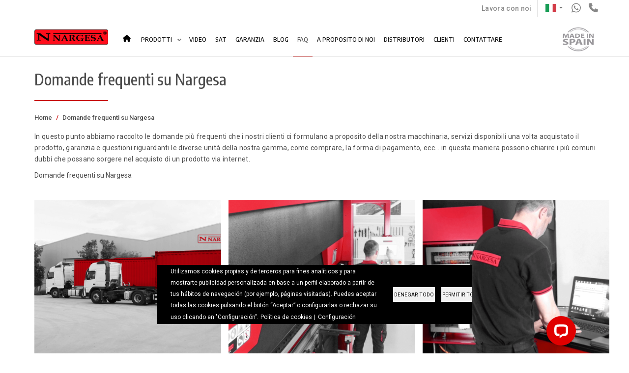

--- FILE ---
content_type: text/html; charset=UTF-8
request_url: https://nargesa.com/it/domande-frequenti-su-nargesa
body_size: 16903
content:
<!DOCTYPE html>
<html lang="it" dir="ltr">
    <head><script>(function(w,i,g){w[g]=w[g]||[];if(typeof w[g].push=='function')w[g].push(i)})
(window,'GTM-PQHZX46','google_tags_first_party');</script><script>(function(w,d,s,l){w[l]=w[l]||[];(function(){w[l].push(arguments);})('set', 'developer_id.dYzg1YT', true);
		w[l].push({'gtm.start':new Date().getTime(),event:'gtm.js'});var f=d.getElementsByTagName(s)[0],
		j=d.createElement(s);j.async=true;j.src='/rzel/';
		f.parentNode.insertBefore(j,f);
		})(window,document,'script','dataLayer');</script>
        <link rel="dns-prefetch" href="https://www.googletagmanager.com">
        <link rel="preconnect" href="https://www.googletagmanager.com">
        <link rel="dns-prefetch" href="https://connect.facebook.net">
        <link rel="preconnect" href="https://connect.facebook.net">
        <link rel="dns-prefetch" href="https://fonts.gstatic.com">
        <link rel="preconnect" href="https://fonts.gstatic.com">
        <link rel="dns-prefetch" href="https://fonts.googleapis.com"/>
        <link rel="preconnect" href="https://fonts.googleapis.com"/>
        		<link rel="preload" href="https://nargesa.com/sites/default/files/nargesa-logo.png" as="image" fetchpriority="high">
		<link rel="preload" href="https://nargesa.com/libraries/bootstrap-languages/languages.png" as="image" fetchpriority="high">
										                <link rel="preload" href="https://fonts.googleapis.com/css2?family=Encode+Sans+Condensed:wght@300;500;700&family=Roboto:wght@400;500;700&display=swap" as="style" onload="this.onload=null;this.rel='stylesheet'"/>
		<link rel="preload" href="https://fonts.gstatic.com/s/roboto/v32/KFOmCnqEu92Fr1Mu4mxK.woff2" as="font" type="font/woff2" crossorigin fetchpriority="high">
		<link rel="preload" href="https://fonts.gstatic.com/s/roboto/v32/KFOlCnqEu92Fr1MmEU9fBBc4.woff2" as="font" type="font/woff2" crossorigin fetchpriority="high">
		<link rel="preload" href="https://fonts.gstatic.com/s/roboto/v32/KFOlCnqEu92Fr1MmWUlfBBc4.woff2" as="font" type="font/woff2" crossorigin fetchpriority="high">
		<link rel="preload" href="https://fonts.gstatic.com/s/encodesanscondensed/v10/j8_46_LD37rqfuwxyIuaZhE6cRXOLtm2gfT-dYyZAC4I.woff2" as="font" type="font/woff2" crossorigin fetchpriority="high">
        <script type="text/javascript">window.dataLayer = window.dataLayer || [];
        function gtag(){dataLayer.push(arguments);}
gtag('consent', 'default', {"ad_storage":"denied","wait_for_update":500});
gtag('consent', 'default', {"analytics_storage":"denied","wait_for_update":500});
gtag('set', 'ads_data_redaction', true)

    // Store previous settings to detect changes
  var cookiesjsr_settings_previous = [];
  document.addEventListener('cookiesjsrUserConsent', function (event) {
    const services = {"google_ads":"ad_storage","google_analytics":"analytics_storage"};
    const cookiesjsr_settings = event.detail.services;
	const all_values = {};
	var consent_source = 'none';
    for (const key in services) {
      // If the setting for this service changed or was initialized on page load, update gtag consent
      if ((!(key in cookiesjsr_settings_previous) && cookiesjsr_settings[key]) || (key in cookiesjsr_settings_previous && cookiesjsr_settings[key] !== cookiesjsr_settings_previous[key])) {
		const values = {};
        values[services[key]] = cookiesjsr_settings[key] ? 'granted' : 'denied';
        gtag('consent', 'update', values);
      }
	  if (key in cookiesjsr_settings_previous) {
		all_values[services[key]] = cookiesjsr_settings[key] ? 'granted' : 'denied';
	  }
    }
	if (Object.prototype.toString.call(all_values) === '[object Object]' && JSON.stringify(all_values) !== '{}') {
		for (const dL in dataLayer) {
			if ('gtm.elementClasses' in dataLayer[dL]) {
				if (dataLayer[dL]['gtm.elementClasses'].indexOf('allowAll') !== -1) {
					consent_source = 'grant';
				} else if (dataLayer[dL]['gtm.elementClasses'].indexOf('denyAll') !== -1) {
					consent_source = 'deny';
				} else if (dataLayer[dL]['gtm.elementClasses'].indexOf('save') !== -1) {
					consent_source = 'save';
				}
			}
		}
		if (consent_source !== 'none') {
			const pushObject = {event:'consent_update',consent_source:consent_source};
			Object.assign(pushObject, all_values);
			dataLayer.push(pushObject);
		}
	}
    cookiesjsr_settings_previous = cookiesjsr_settings;
  });</script>
<meta charset="utf-8" />
<script>window.dataLayer = window.dataLayer || []; window.dataLayer.push({"drupalLanguage":"it","drupalCountry":"ES","siteName":"Prada Nargesa","userUid":0,"pageType":"Category page","category":"","language":"it"});</script>
<meta name="description" content="Esplorate le nostre domande frequenti per ottenere risposte sui macchinari Nargesa, i servizi, le garanzie e molto altro ancora" />
<meta name="abstract" content="Ottenete le risposte alle vostre domande sui nostri macchinari: visitate subito la sezione per fare chiarezza e prendere decisioni informate!" />
<link rel="canonical" href="https://nargesa.com/it/domande-frequenti-su-nargesa" />
<meta name="Generator" content="Drupal 9 (https://www.drupal.org)" />
<meta name="MobileOptimized" content="width" />
<meta name="HandheldFriendly" content="true" />
<meta name="viewport" content="width=device-width, initial-scale=1.0, minimum-scale=1.0" />
<link rel="preconnect" href="https://challenges.cloudflare.com" />
<script data-cfasync="false" type="text/javascript" id="vwoCode">window._vwo_code || (function () {
      var account_id=258026, 
      version=2.1,
      settings_tolerance=2000,
      hide_element='body',
      hide_element_style='opacity:0 !important;filter:alpha(opacity=0) !important;background:none !important',
      /* DO NOT EDIT BELOW THIS LINE */
      f=false,w=window,d=document,v=d.querySelector('#vwoCode'),cK='_vwo_'+account_id+'_settings',cc={};try{var c=JSON.parse(localStorage.getItem('_vwo_'+account_id+'_config'));cc=c&&typeof c==='object'?c:{}}catch(e){}var stT=cc.stT==='session'?w.sessionStorage:w.localStorage;code={use_existing_jquery:function(){return typeof use_existing_jquery!=='undefined'?use_existing_jquery:undefined},library_tolerance:function(){return typeof library_tolerance!=='undefined'?library_tolerance:undefined},settings_tolerance:function(){return cc.sT||settings_tolerance},hide_element_style:function(){return'{'+(cc.hES||hide_element_style)+'}'},hide_element:function(){if(performance.getEntriesByName('first-contentful-paint')[0]){return''}return typeof cc.hE==='string'?cc.hE:hide_element},getVersion:function(){return version},finish:function(e){if(!f){f=true;var t=d.getElementById('_vis_opt_path_hides');if(t)t.parentNode.removeChild(t);if(e)(new Image).src='https://dev.visualwebsiteoptimizer.com/ee.gif?a='+account_id+e}},finished:function(){return f},addScript:function(e){var t=d.createElement('script');t.type='text/javascript';if(e.src){t.src=e.src}else{t.text=e.text}d.getElementsByTagName('head')[0].appendChild(t)},load:function(e,t){var i=this.getSettings(),n=d.createElement('script'),r=this;t=t||{};if(i){n.textContent=i;d.getElementsByTagName('head')[0].appendChild(n);if(!w.VWO||VWO.caE){stT.removeItem(cK);r.load(e)}}else{var o=new XMLHttpRequest;o.open('GET',e,true);o.withCredentials=!t.dSC;o.responseType=t.responseType||'text';o.onload=function(){if(t.onloadCb){return t.onloadCb(o,e)}if(o.status===200){_vwo_code.addScript({text:o.responseText})}else{_vwo_code.finish('&e=loading_failure:'+e)}};o.onerror=function(){if(t.onerrorCb){return t.onerrorCb(e)}_vwo_code.finish('&e=loading_failure:'+e)};o.send()}},getSettings:function(){try{var e=stT.getItem(cK);if(!e){return}e=JSON.parse(e);if(Date.now()>e.e){stT.removeItem(cK);return}return e.s}catch(e){return}},init:function(){if(d.URL.indexOf('__vwo_disable__')>-1)return;var e=this.settings_tolerance();w._vwo_settings_timer=setTimeout(function(){_vwo_code.finish();stT.removeItem(cK)},e);var t;if(this.hide_element()!=='body'){t=d.createElement('style');var i=this.hide_element(),n=i?i+this.hide_element_style():'',r=d.getElementsByTagName('head')[0];t.setAttribute('id','_vis_opt_path_hides');v&&t.setAttribute('nonce',v.nonce);t.setAttribute('type','text/css');if(t.styleSheet)t.styleSheet.cssText=n;else t.appendChild(d.createTextNode(n));r.appendChild(t)}else{t=d.getElementsByTagName('head')[0];var n=d.createElement('div');n.style.cssText='z-index: 2147483647 !important;position: fixed !important;left: 0 !important;top: 0 !important;width: 100% !important;height: 100% !important;background: white !important;';n.setAttribute('id','_vis_opt_path_hides');n.classList.add('_vis_hide_layer');t.parentNode.insertBefore(n,t.nextSibling)}var o='https://dev.visualwebsiteoptimizer.com/j.php?a='+account_id+'&u='+encodeURIComponent(d.URL)+'&vn='+version;if(w.location.search.indexOf('_vwo_xhr')!==-1){this.addScript({src:o})}else{this.load(o+'&x=true')}}};w._vwo_code=code;code.init();})()</script>
<script type="application/ld+json">{
    "@context": "https://schema.org",
    "@graph": [
        {
            "breadcrumb": {
                "@type": "BreadcrumbList",
                "itemListElement": [
                    {
                        "@type": "ListItem",
                        "position": 1,
                        "name": "Home",
                        "item": "https://nargesa.com/it"
                    }
                ]
            }
        }
    ]
}</script>
<link rel="icon" href="/themes/custom/nargesa/favicon.ico" type="image/vnd.microsoft.icon" />
<link rel="alternate" hreflang="en" href="https://nargesa.com/en/frequently-asked-questions-about-nargesa" />
<link rel="alternate" hreflang="es" href="https://nargesa.com/es/preguntas-frecuentes-sobre-nargesa" />
<link rel="alternate" hreflang="es-MX" href="https://nargesa.com/es-mx/preguntas-frecuentes-sobre-nargesa" />
<link rel="alternate" hreflang="ca" href="https://nargesa.com/ca/interrogants-mes-frequents" />
<link rel="alternate" hreflang="fr" href="https://nargesa.com/fr/questions-frequentes" />
<link rel="alternate" hreflang="it" href="https://nargesa.com/it/domande-frequenti-su-nargesa" />
<link rel="alternate" hreflang="pt" href="https://nargesa.com/pt/perguntas-frequentes-sobre-nargesa" />
<link rel="alternate" hreflang="ru" href="https://nargesa.com/ru/chasto-zadavaemye-voprosy-o-nargesa" />
<script src="/sites/default/files/google_tag/default/google_tag.script.js?t9blwh" defer></script>

        <title>Domande frequenti su Nargesa | Prada Nargesa</title>
        <link rel="stylesheet" media="all" href="/sites/default/files/css/css_OLUjMz8nPsRkRL5qrRpJOVibwmJd5IRERfiQqrIaKWA.css" />
<link rel="stylesheet" media="all" href="https://maxcdn.bootstrapcdn.com/bootstrap/3.3.7/css/bootstrap.min.css" />
<link rel="stylesheet" media="all" href="/sites/default/files/css/css_w3VGUrO1fLfn8gFtWKcwSgfB_WTyLoN95sWxeWazvLo.css" />
<link rel="stylesheet" media="all" href="/sites/default/files/css/css_fEWX9YvtyJuMEiHo8y4taVXgkrgbO3Pl5MCKqCRO2xs.css" />

        <script type="application/json" data-drupal-selector="drupal-settings-json">{"path":{"baseUrl":"\/","scriptPath":null,"pathPrefix":"it\/","currentPath":"node\/52","currentPathIsAdmin":false,"isFront":false,"currentLanguage":"it"},"pluralDelimiter":"\u0003","suppressDeprecationErrors":true,"cookies_gtag_consent":{"services":{"google_ads":"ad_storage","google_analytics":"analytics_storage"}},"dataLayer":{"defaultLang":"en","languages":{"en":{"id":"en","name":"Inglese","direction":"ltr","weight":-10},"es":{"id":"es","name":"Spagnolo","direction":"ltr","weight":-9},"es-MX":{"id":"es-MX","name":"Spanish (Mexico)","direction":"ltr","weight":-8},"ca":{"id":"ca","name":"Catalan","direction":"ltr","weight":-7},"fr":{"id":"fr","name":"Francese","direction":"ltr","weight":-6},"it":{"id":"it","name":"Italiano","direction":"ltr","weight":-5},"pt":{"id":"pt","name":"Portuguese","direction":"ltr","weight":-4},"ru":{"id":"ru","name":"Russo","direction":"ltr","weight":-3}}},"vwo":{"id":258026,"timeout_library":2500,"timeout_setting":2000,"usejquery":"false","testnull":null},"cookies":{"cookiesjsr":{"config":{"cookie":{"name":"cookiesjsr","expires":31536000000,"domain":"nargesa.com","sameSite":"Lax","secure":false},"library":{"libBasePath":"https:\/\/cdn.jsdelivr.net\/gh\/jfeltkamp\/cookiesjsr@1\/dist","libPath":"https:\/\/cdn.jsdelivr.net\/gh\/jfeltkamp\/cookiesjsr@1\/dist\/cookiesjsr.min.js","scrollLimit":0},"callback":{"method":"post","url":"\/it\/cookies\/consent\/callback.json","headers":[]},"interface":{"openSettingsHash":"#editCookieSettings","showDenyAll":true,"denyAllOnLayerClose":false,"settingsAsLink":true,"availableLangs":["en","es","es-MX","ca","fr","it","pt","ru"],"defaultLang":"en","groupConsent":true,"cookieDocs":false}},"services":{"functional":{"id":"functional","services":[{"key":"functional","type":"functional","name":"Required functional","info":{"value":"\u003Ctable\u003E\r\n\t\u003Cthead\u003E\r\n\t\t\u003Ctr\u003E\r\n\t\t\t\u003Cth width=\u002215%\u0022\u003ECookie name\u003C\/th\u003E\r\n\t\t\t\u003Cth width=\u002215%\u0022\u003EDefault expiration time\u003C\/th\u003E\r\n\t\t\t\u003Cth\u003EDescription\u003C\/th\u003E\r\n\t\t\u003C\/tr\u003E\r\n\t\u003C\/thead\u003E\r\n\t\u003Ctbody\u003E\r\n\t\t\u003Ctr\u003E\r\n\t\t\t\u003Ctd\u003E\u003Ccode dir=\u0022ltr\u0022 translate=\u0022no\u0022\u003ESSESS\u0026lt;ID\u0026gt;\u003C\/code\u003E\u003C\/td\u003E\r\n\t\t\t\u003Ctd\u003E1 month\u003C\/td\u003E\r\n\t\t\t\u003Ctd\u003EIf you are logged in to this website, a session cookie is required to identify and connect your browser to your user account in the server backend of this website.\u003C\/td\u003E\r\n\t\t\u003C\/tr\u003E\r\n\t\t\u003Ctr\u003E\r\n\t\t\t\u003Ctd\u003E\u003Ccode dir=\u0022ltr\u0022 translate=\u0022no\u0022\u003Ecookiesjsr\u003C\/code\u003E\u003C\/td\u003E\r\n\t\t\t\u003Ctd\u003E1 year\u003C\/td\u003E\r\n\t\t\t\u003Ctd\u003EWhen you visited this website for the first time, you were asked for your permission to use several services (including those from third parties) that require data to be saved in your browser (cookies, local storage). Your decisions about each service (allow, deny) are stored in this cookie and are reused each time you visit this website.\u003C\/td\u003E\r\n\t\t\u003C\/tr\u003E\r\n\t\u003C\/tbody\u003E\r\n\u003C\/table\u003E\r\n","format":"full_html"},"uri":"","needConsent":false},{"key":"zopim","type":"functional","name":"Zopim","info":{"value":"Cookie configurada por Zopim para ayudar a identificar la sesi\u00f3n de chat de un usuario entre cargas de p\u00e1gina.","format":"filtered_html"},"uri":"","needConsent":false}],"weight":1},"tracking":{"id":"tracking","services":[{"key":"google_ads","type":"tracking","name":"Google Ads","info":{"value":"","format":"filtered_html"},"uri":"","needConsent":true}],"weight":10},"performance":{"id":"performance","services":[{"key":"google_analytics","type":"performance","name":"Google Analytics","info":{"value":"","format":"filtered_html"},"uri":"","needConsent":true}],"weight":30}},"translation":{"_core":{"default_config_hash":"r0JMDv27tTPrhzD4ypdLS0Jijl0-ccTUdlBkqvbAa8A"},"langcode":"en","bannerText":"Utilizamos cookies propias y de terceros para fines anal\u00edticos y para mostrarte publicidad personalizada en base a un perfil elaborado a partir de tus h\u00e1bitos de navegaci\u00f3n (por ejemplo, p\u00e1ginas visitadas).\r\nPuedes aceptar todas las cookies pulsando el bot\u00f3n \u201cAceptar\u201d o configurarlas o rechazar su uso clicando en \u0022Configuraci\u00f3n\u0022.","privacyPolicy":"Pol\u00edtica de cookies","privacyUri":"\/it\/politica-dei-cookie","imprint":"Imprint","imprintUri":"","cookieDocs":"Documentaci\u00f3n de cookies","cookieDocsUri":"\/cookies\/documentation","officialWebsite":"Official website","denyAll":"Denegar todo","alwaysActive":"Siempre activo","settings":"Configuraci\u00f3n","acceptAll":"Permitir todo","requiredCookies":"Cookies obligatorias","cookieSettings":"Configuraci\u00f3n","close":"Cerrar","readMore":"Leer m\u00e1s","allowed":"permitido","denied":"rechazado","settingsAllServices":"Configuraci\u00f3n de todos los servicios","saveSettings":"Guardar configuraci\u00f3n","default_langcode":"es","disclaimerText":"All cookie information is subject to change by the service providers. We update this information regularly.","disclaimerTextPosition":"above","processorDetailsLabel":"Processor Company Details","processorLabel":"Company","processorWebsiteUrlLabel":"Company Website","processorPrivacyPolicyUrlLabel":"Company Privacy Policy","processorCookiePolicyUrlLabel":"Company Cookie Policy","processorContactLabel":"Data Protection Contact Details","placeholderAcceptAllText":"Accept All Cookies","functional":{"title":"Functional","details":"Own cookies of a technical nature: these are the ones we send to your device and are managed exclusively by our company in order to improve the functioning of the page, this would be the case of cookies that allow us to identify the language used by your browser, or, know whether or not the cookie information policy banner has been displayed.\r\n\r\nTechnical cookies: they allow the user to navigate through the web page or application and the use of the different options or services that exist in it. For example, monitoring website traffic, session identification or access to restricted parties."},"tracking":{"title":"Cookies publicitarias","details":"Cookies publicitarias: son aquellas que permiten la gesti\u00f3n, de la forma m\u00e1s eficaz posible, de los espacios publicitarios, que es posible que el editor haya incluido en una p\u00e1gina web, aplicaci\u00f3n o plataforma des de la cual presta el servicio solicitado sobre la base de criterios como el contenido editado o la frecuencia en al que se muestran los anuncios.\r\n\r\nCookies de terceros de an\u00e1lisis y publicidad:\r\n\r\n- Cookies de YouTube que puedes identificar c en tu navegador con el nombre _ysc; _yt\r\n- Cookies de Facebook: que puedes identificar en tu navegador con el nombre _fbp. Para m\u00e1s informaci\u00f3n sobre estas cookies puedes visitar el siguiente https:\/\/www.facebook.com\/help\/568137493302217 .\r\n- Cookies de Amazon Web, que puedes identificar con el nombre _awsalbcors.\u00a0"},"performance":{"title":"Cookies de an\u00e1lisis","details":"Cookies de an\u00e1lisis: son aquellas que permiten realizar una estad\u00edstica del n\u00famero de usuarios, o de la utilizaci\u00f3n que hacen los usuarios del sitio web.\r\n\r\nCookies de terceros de an\u00e1lisis y publicidad: \r\n\r\n- \u201cGoogle Analytics\u201d (en adelante GA). Le recordamos que nuestra empresa no ejerce ning\u00fan tipo de control, sobre los t\u00e9rminos y condiciones es y pol\u00edtica de privacidad de Google, es por ello que le recomendamos una atenta lectura de los mismos y si no est\u00e1 de acuerdo con los t\u00e9rminos le recomendamos que desactive dichas cookies. \u00a0Puede ampliar esta informaci\u00f3n en https:\/\/policies.google.com\/privacy?hl=es. \u00a0 La desactivaci\u00f3n de estas cookies no impedir\u00e1 la navegaci\u00f3n y uso de esta web. Las puedes identificar en tu navegador con los nombres _ga, _gid, __utmz, _gat _AMP_TOKEN, _utm, _gac_, __utma, __utmt, __utmb, __utmb, __utmc, __utmz, __utmv i altres.\u00a0\r\n- Cookies de YouTube que puedes identificar c en tu navegador con el nombre _ysc; _yt\r\n- Cookies de Facebook: que puedes identificar en tu navegador con el nombre _fbp. Para m\u00e1s informaci\u00f3n sobre estas cookies puedes visitar el siguiente https:\/\/www.facebook.com\/help\/568137493302217 .\r\n- Cookies de Amazon Web, que puedes identificar con el nombre _awsalbcors.\u00a0"}}},"cookiesTexts":{"_core":{"default_config_hash":"r0JMDv27tTPrhzD4ypdLS0Jijl0-ccTUdlBkqvbAa8A"},"langcode":"en","bannerText":"Utilizamos cookies propias y de terceros para fines anal\u00edticos y para mostrarte publicidad personalizada en base a un perfil elaborado a partir de tus h\u00e1bitos de navegaci\u00f3n (por ejemplo, p\u00e1ginas visitadas).\r\nPuedes aceptar todas las cookies pulsando el bot\u00f3n \u201cAceptar\u201d o configurarlas o rechazar su uso clicando en \u0022Configuraci\u00f3n\u0022.","privacyPolicy":"Pol\u00edtica de cookies","privacyUri":"\/node\/10534","imprint":"Imprint","imprintUri":"","cookieDocs":"Documentaci\u00f3n de cookies","cookieDocsUri":"\/cookies\/documentation","officialWebsite":"Official website","denyAll":"Denegar todo","alwaysActive":"Siempre activo","settings":"Configuraci\u00f3n","acceptAll":"Permitir todo","requiredCookies":"Cookies obligatorias","cookieSettings":"Configuraci\u00f3n","close":"Cerrar","readMore":"Leer m\u00e1s","allowed":"permitido","denied":"rechazado","settingsAllServices":"Configuraci\u00f3n de todos los servicios","saveSettings":"Guardar configuraci\u00f3n","default_langcode":"es","disclaimerText":"All cookie information is subject to change by the service providers. We update this information regularly.","disclaimerTextPosition":"above","processorDetailsLabel":"Processor Company Details","processorLabel":"Company","processorWebsiteUrlLabel":"Company Website","processorPrivacyPolicyUrlLabel":"Company Privacy Policy","processorCookiePolicyUrlLabel":"Company Cookie Policy","processorContactLabel":"Data Protection Contact Details","placeholderAcceptAllText":"Accept All Cookies"},"services":{"functional":{"uuid":"c3fdd1ed-03dc-48b6-8f4e-08cb6bfe8d51","langcode":"en","status":true,"dependencies":[],"id":"functional","label":"Required functional","group":"functional","info":{"value":"\u003Ctable\u003E\r\n\t\u003Cthead\u003E\r\n\t\t\u003Ctr\u003E\r\n\t\t\t\u003Cth width=\u002215%\u0022\u003ECookie name\u003C\/th\u003E\r\n\t\t\t\u003Cth width=\u002215%\u0022\u003EDefault expiration time\u003C\/th\u003E\r\n\t\t\t\u003Cth\u003EDescription\u003C\/th\u003E\r\n\t\t\u003C\/tr\u003E\r\n\t\u003C\/thead\u003E\r\n\t\u003Ctbody\u003E\r\n\t\t\u003Ctr\u003E\r\n\t\t\t\u003Ctd\u003E\u003Ccode dir=\u0022ltr\u0022 translate=\u0022no\u0022\u003ESSESS\u0026lt;ID\u0026gt;\u003C\/code\u003E\u003C\/td\u003E\r\n\t\t\t\u003Ctd\u003E1 month\u003C\/td\u003E\r\n\t\t\t\u003Ctd\u003EIf you are logged in to this website, a session cookie is required to identify and connect your browser to your user account in the server backend of this website.\u003C\/td\u003E\r\n\t\t\u003C\/tr\u003E\r\n\t\t\u003Ctr\u003E\r\n\t\t\t\u003Ctd\u003E\u003Ccode dir=\u0022ltr\u0022 translate=\u0022no\u0022\u003Ecookiesjsr\u003C\/code\u003E\u003C\/td\u003E\r\n\t\t\t\u003Ctd\u003E1 year\u003C\/td\u003E\r\n\t\t\t\u003Ctd\u003EWhen you visited this website for the first time, you were asked for your permission to use several services (including those from third parties) that require data to be saved in your browser (cookies, local storage). Your decisions about each service (allow, deny) are stored in this cookie and are reused each time you visit this website.\u003C\/td\u003E\r\n\t\t\u003C\/tr\u003E\r\n\t\u003C\/tbody\u003E\r\n\u003C\/table\u003E\r\n","format":"full_html"},"consentRequired":false,"purpose":"","processor":"","processorContact":"","processorUrl":"","processorPrivacyPolicyUrl":"","processorCookiePolicyUrl":"","placeholderMainText":"This content is blocked because required functional cookies have not been accepted.","placeholderAcceptText":"Only accept required functional cookies"},"google_ads":{"uuid":"24a2f6c3-19b4-4a84-939b-2d54e433277d","langcode":"es","status":true,"dependencies":{"module":["cookies_gtag_consent"]},"third_party_settings":{"cookies_gtag_consent":{"key":"ad_storage"}},"id":"google_ads","label":"Google Ads","group":"tracking","info":{"value":"","format":"filtered_html"},"consentRequired":true,"purpose":"","processor":"","processorContact":"","processorUrl":"","processorPrivacyPolicyUrl":"","processorCookiePolicyUrl":"","placeholderMainText":"This content is blocked because google ads cookies have not been accepted.","placeholderAcceptText":"Only accept google ads cookies"},"google_analytics":{"uuid":"3b20eae2-db67-497d-9314-4cbfd0d3d823","langcode":"es","status":true,"dependencies":{"module":["cookies_gtag_consent"]},"third_party_settings":{"cookies_gtag_consent":{"key":"analytics_storage"}},"id":"google_analytics","label":"Google Analytics","group":"performance","info":{"value":"","format":"filtered_html"},"consentRequired":true,"purpose":"","processor":"","processorContact":"","processorUrl":"","processorPrivacyPolicyUrl":"","processorCookiePolicyUrl":"","placeholderMainText":"This content is blocked because google analytics cookies have not been accepted.","placeholderAcceptText":"Only accept google analytics cookies"},"zopim":{"uuid":"4c0e5086-4048-4ea6-b829-b1a4f83478fb","langcode":"es","status":true,"dependencies":[],"id":"zopim","label":"Zopim","group":"functional","info":{"value":"Cookie configurada por Zopim para ayudar a identificar la sesi\u00f3n de chat de un usuario entre cargas de p\u00e1gina.","format":"filtered_html"},"consentRequired":false,"purpose":"","processor":"","processorContact":"","processorUrl":"","processorPrivacyPolicyUrl":"","processorCookiePolicyUrl":"","placeholderMainText":"This content is blocked because zopim cookies have not been accepted.","placeholderAcceptText":"Only accept zopim cookies"}},"groups":{"functional":{"uuid":"eee146ee-9154-4a62-b7de-3d47ccfbf393","langcode":"en","status":true,"dependencies":[],"id":"functional","label":"Functional","weight":1,"title":"Functional","details":"Own cookies of a technical nature: these are the ones we send to your device and are managed exclusively by our company in order to improve the functioning of the page, this would be the case of cookies that allow us to identify the language used by your browser, or, know whether or not the cookie information policy banner has been displayed.\r\n\r\nTechnical cookies: they allow the user to navigate through the web page or application and the use of the different options or services that exist in it. For example, monitoring website traffic, session identification or access to restricted parties."},"performance":{"uuid":"8f733b27-7def-44ae-9405-516654f85d1a","langcode":"en","status":true,"dependencies":[],"_core":{"default_config_hash":"Jv3uIJviBj7D282Qu1ZpEQwuOEb3lCcDvx-XVHeOJpw"},"id":"performance","label":"Prestazioni","weight":30,"title":"Cookies de an\u00e1lisis","details":"Cookies de an\u00e1lisis: son aquellas que permiten realizar una estad\u00edstica del n\u00famero de usuarios, o de la utilizaci\u00f3n que hacen los usuarios del sitio web.\r\n\r\nCookies de terceros de an\u00e1lisis y publicidad: \r\n\r\n- \u201cGoogle Analytics\u201d (en adelante GA). Le recordamos que nuestra empresa no ejerce ning\u00fan tipo de control, sobre los t\u00e9rminos y condiciones es y pol\u00edtica de privacidad de Google, es por ello que le recomendamos una atenta lectura de los mismos y si no est\u00e1 de acuerdo con los t\u00e9rminos le recomendamos que desactive dichas cookies. \u00a0Puede ampliar esta informaci\u00f3n en https:\/\/policies.google.com\/privacy?hl=es. \u00a0 La desactivaci\u00f3n de estas cookies no impedir\u00e1 la navegaci\u00f3n y uso de esta web. Las puedes identificar en tu navegador con los nombres _ga, _gid, __utmz, _gat _AMP_TOKEN, _utm, _gac_, __utma, __utmt, __utmb, __utmb, __utmc, __utmz, __utmv i altres.\u00a0\r\n- Cookies de YouTube que puedes identificar c en tu navegador con el nombre _ysc; _yt\r\n- Cookies de Facebook: que puedes identificar en tu navegador con el nombre _fbp. Para m\u00e1s informaci\u00f3n sobre estas cookies puedes visitar el siguiente https:\/\/www.facebook.com\/help\/568137493302217 .\r\n- Cookies de Amazon Web, que puedes identificar con el nombre _awsalbcors.\u00a0"},"social":{"uuid":"19dc87c9-c874-46df-88ef-2cdb8a24f564","langcode":"en","status":true,"dependencies":[],"_core":{"default_config_hash":"vog2tbqqQHjVkue0anA0RwlzvOTPNTvP7_JjJxRMVAQ"},"id":"social","label":"Social Plugins","weight":20,"title":"Social Plugins","details":"Comments managers facilitate the filing of comments and fight against spam."},"tracking":{"uuid":"560c283d-b6c0-4b4d-bacb-8fc2c7ca7a7b","langcode":"en","status":true,"dependencies":[],"_core":{"default_config_hash":"_gYDe3qoEc6L5uYR6zhu5V-3ARLlyis9gl1diq7Tnf4"},"id":"tracking","label":"Tracking","weight":10,"title":"Cookies publicitarias","details":"Cookies publicitarias: son aquellas que permiten la gesti\u00f3n, de la forma m\u00e1s eficaz posible, de los espacios publicitarios, que es posible que el editor haya incluido en una p\u00e1gina web, aplicaci\u00f3n o plataforma des de la cual presta el servicio solicitado sobre la base de criterios como el contenido editado o la frecuencia en al que se muestran los anuncios.\r\n\r\nCookies de terceros de an\u00e1lisis y publicidad:\r\n\r\n- Cookies de YouTube que puedes identificar c en tu navegador con el nombre _ysc; _yt\r\n- Cookies de Facebook: que puedes identificar en tu navegador con el nombre _fbp. Para m\u00e1s informaci\u00f3n sobre estas cookies puedes visitar el siguiente https:\/\/www.facebook.com\/help\/568137493302217 .\r\n- Cookies de Amazon Web, que puedes identificar con el nombre _awsalbcors.\u00a0"},"video":{"uuid":"d8240151-ad87-4a72-9269-7cbf7962c10f","langcode":"en","status":true,"dependencies":[],"_core":{"default_config_hash":"w1WnCmP2Xfgx24xbx5u9T27XLF_ZFw5R0MlO-eDDPpQ"},"id":"video","label":"Video","weight":40,"title":"Video","details":"Video sharing services help to add rich media on the site and increase its visibility."}}},"user":{"uid":0,"permissionsHash":"5179aa56a5db4f428ae346f030d7c9965bfeec39d8ca4a12b32529b74d19b3c7"}}</script>
<script src="/sites/default/files/js/js_CUc8MBzKhWYuIfmQz4uxlJi3R9gkLD8G0cZcSoUabGo.js"></script>
<script src="/modules/contrib/cookies/js/cookiesjsr.conf.js?v=9.5.11" defer></script>

                    </head>
        <body class="ltr">
        <a href="#main-content" class="visually-hidden focusable">
            Salta al contenuto principale
        </a>
        
          <div class="dialog-off-canvas-main-canvas" data-off-canvas-main-canvas>
    
    
    
    <header data-menu-anima="fade-in">
        <div class="navbar navbar-default" role="navigation">
            <div class="navbar-mini scroll-hide">
                <div class="container">
					
					<div class="nav navbar-nav navbar-right">
						<p class="work-with-us"><a href="/it/lavorare-con-noi">Lavora con noi</a></p>
													    
    <div id="block-languageswitcherbootstrap" class="language-switcher-language-url icons-dropdown-style">
        
                
                    
  <div  class="btn-group">
    <button class="btn btn-default btn-sm dropdown-toggle"
            type="button"
            data-toggle="dropdown"
            aria-expanded="false">

      <span class="lang-sm" lang="it"></span>
    </button>

    <ul class="dropdown-menu" role="menu">
              <li>
                                                            <a href="/en/frequently-asked-questions-about-nargesa" onclick="dataLayer.push({'event': 'ga_event','eventCategory': 'Language change','eventAction': 'Language changed to en'});">
            <span class="lang-sm lang-lbl"
                  lang="en"></span>
          </a>
        </li>
              <li>
                                                            <a href="/es/preguntas-frecuentes-sobre-nargesa" onclick="dataLayer.push({'event': 'ga_event','eventCategory': 'Language change','eventAction': 'Language changed to es'});">
            <span class="lang-sm lang-lbl"
                  lang="es"></span>
          </a>
        </li>
              <li>
                                                            <a href="/es-mx/preguntas-frecuentes-sobre-nargesa" onclick="dataLayer.push({'event': 'ga_event','eventCategory': 'Language change','eventAction': 'Language changed to es-MX'});">
            <span class="lang-sm lang-lbl"
                  lang="es-MX"></span>
          </a>
        </li>
              <li>
                                                            <a href="/ca/interrogants-mes-frequents" onclick="dataLayer.push({'event': 'ga_event','eventCategory': 'Language change','eventAction': 'Language changed to ca'});">
            <span class="lang-sm lang-lbl"
                  lang="ca"></span>
          </a>
        </li>
              <li>
                                                            <a href="/fr/questions-frequentes" onclick="dataLayer.push({'event': 'ga_event','eventCategory': 'Language change','eventAction': 'Language changed to fr'});">
            <span class="lang-sm lang-lbl"
                  lang="fr"></span>
          </a>
        </li>
              <li>
                                                            <a href="/it/domande-frequenti-su-nargesa" onclick="dataLayer.push({'event': 'ga_event','eventCategory': 'Language change','eventAction': 'Language changed to it'});">
            <span class="lang-sm lang-lbl"
                  lang="it"></span>
          </a>
        </li>
              <li>
                                                            <a href="/pt/perguntas-frequentes-sobre-nargesa" onclick="dataLayer.push({'event': 'ga_event','eventCategory': 'Language change','eventAction': 'Language changed to pt'});">
            <span class="lang-sm lang-lbl"
                  lang="pt"></span>
          </a>
        </li>
              <li>
                                                            <a href="/ru/chasto-zadavaemye-voprosy-o-nargesa" onclick="dataLayer.push({'event': 'ga_event','eventCategory': 'Language change','eventAction': 'Language changed to ru'});">
            <span class="lang-sm lang-lbl"
                  lang="ru"></span>
          </a>
        </li>
          </ul>
  </div>

            </div>


												<div class="minisocial-group">
							<a href="https://wa.me/34650707490" target="_blank"><svg class="whatsapp" xmlns="http://www.w3.org/2000/svg" viewBox="0 0 448 512"><path d="M380.9 97.1C339 55.1 283.2 32 223.9 32c-122.4 0-222 99.6-222 222 0 39.1 10.2 77.3 29.6 111L0 480l117.7-30.9c32.4 17.7 68.9 27 106.1 27h.1c122.3 0 224.1-99.6 224.1-222 0-59.3-25.2-115-67.1-157zm-157 341.6c-33.2 0-65.7-8.9-94-25.7l-6.7-4-69.8 18.3L72 359.2l-4.4-7c-18.5-29.4-28.2-63.3-28.2-98.2 0-101.7 82.8-184.5 184.6-184.5 49.3 0 95.6 19.2 130.4 54.1 34.8 34.9 56.2 81.2 56.1 130.5 0 101.8-84.9 184.6-186.6 184.6zm101.2-138.2c-5.5-2.8-32.8-16.2-37.9-18-5.1-1.9-8.8-2.8-12.5 2.8-3.7 5.6-14.3 18-17.6 21.8-3.2 3.7-6.5 4.2-12 1.4-32.6-16.3-54-29.1-75.5-66-5.7-9.8 5.7-9.1 16.3-30.3 1.8-3.7.9-6.9-.5-9.7-1.4-2.8-12.5-30.1-17.1-41.2-4.5-10.8-9.1-9.3-12.5-9.5-3.2-.2-6.9-.2-10.6-.2-3.7 0-9.7 1.4-14.8 6.9-5.1 5.6-19.4 19-19.4 46.3 0 27.3 19.9 53.7 22.6 57.4 2.8 3.7 39.1 59.7 94.8 83.8 35.2 15.2 49 16.5 66.6 13.9 10.7-1.6 32.8-13.4 37.4-26.4 4.6-13 4.6-24.1 3.2-26.4-1.3-2.5-5-3.9-10.5-6.6z"/></svg></a>
														<a href="tel:+34972568085"><svg class="phone" xmlns="http://www.w3.org/2000/svg" viewBox="0 0 512 512"><path d="M164.9 24.6c-7.7-18.6-28-28.5-47.4-23.2l-88 24C12.1 30.2 0 46 0 64C0 311.4 200.6 512 448 512c18 0 33.8-12.1 38.6-29.5l24-88c5.3-19.4-4.6-39.7-23.2-47.4l-96-40c-16.3-6.8-35.2-2.1-46.3 11.6L304.7 368C234.3 334.7 177.3 277.7 144 207.3L193.3 167c13.7-11.2 18.4-30 11.6-46.3l-40-96z"/></svg></a>
						</div>
					</div>
                </div>
            </div>
            <div class="navbar navbar-main mega-menu-fullwidth">
                <div class="container">
                    <div class="navbar-header">
                        <button type="button" class="navbar-toggle">
                            <svg xmlns="http://www.w3.org/2000/svg" viewBox="0 0 448 512"><path fill="#4C4C4C" d="M0 96C0 78.3 14.3 64 32 64H416c17.7 0 32 14.3 32 32s-14.3 32-32 32H32C14.3 128 0 113.7 0 96zM0 256c0-17.7 14.3-32 32-32H416c17.7 0 32 14.3 32 32s-14.3 32-32 32H32c-17.7 0-32-14.3-32-32zM448 416c0 17.7-14.3 32-32 32H32c-17.7 0-32-14.3-32-32s14.3-32 32-32H416c17.7 0 32 14.3 32 32z"/></svg>
                        </button>

                                                        
            <a href="/it" title="Home" rel="home" class="navbar-brand">
            <img src="/sites/default/files/nargesa-logo.png" alt="Home" />
        </a>
            



                        
                    </div>
                    <div class="collapse navbar-collapse">
                                                        <div role="navigation" aria-labelledby="block-mainmenu-dropdown-menu" id="block-mainmenu-dropdown">
                
                            <ul  class="nav navbar-nav">
                                                                                <li> 
                                                                    <a href="/it">Home</a>
                             
                                       </li>
                                                                <li class="dropdown"> 
                                            <a href="/it/macchinari-industriali" class="dropdown-toggle" data-toggle="dropdown" role="button">PRODOTTI <span class="caret"></span> </a>
                             
                                                           <ul class="dropdown-menu multi-level">
                                                                                                               <li>
                                                                    <a href="/it/macchinari-industriali/punzonatrici-idrauliche">Punzonatrici idrauliche</a>
                     
                                        </li>
                                                               <li>
                                                                    <a href="/it/macchinari-industriali/curvatrici-di-tubi-e-profili">Curvatrici di tubi e profili</a>
                     
                                        </li>
                                                               <li>
                                                                    <a href="/it/macchinari-industriali/curvatrici-cnc-di-tubi-e-profili">Curvatrici CNC di tubi e profili</a>
                     
                                        </li>
                                                               <li>
                                                                    <a href="/it/macchinari-industriali/misuratore-digitale-del-raggio">Misuratore digitale del raggio</a>
                     
                                        </li>
                                                               <li>
                                                                    <a href="/it/macchinari-industriali/curvatubi-senza-mandrino">Curvatubi senza mandrino</a>
                     
                                        </li>
                                                               <li>
                                                                    <a href="/it/macchinari-industriali/torsionatrici-forgiare-freddo">Torsionatrici per forgiare a freddo</a>
                     
                                        </li>
                                                               <li>
                                                                    <a href="/it/macchinari-industriali/presse-piegatrici-orizzontali">Presse piegatrici orizzontali</a>
                     
                                        </li>
                                                               <li>
                                                                    <a href="/it/macchinari-industriali/cesoie-idrauliche">Cesoie idrauliche</a>
                     
                                        </li>
                                                               <li>
                                                                    <a href="/it/macchinari-industriali/macchine-piegatrici-idrauliche-piegatura-lamiera">Macchine piegatrici idrauliche / Piegatura lamiera</a>
                     
                                        </li>
                                                               <li>
                                                                    <a href="/it/macchinari-industriali/brocciatrice-verticale">Brocciatrice verticale</a>
                     
                                        </li>
                                                               <li>
                                                                    <a href="/it/macchinari-industriali/maglio-forgiatura">Maglio per forgiatura</a>
                     
                                        </li>
                                                               <li>
                                                                    <a href="/it/macchinari-industriali/presses-forgiatura-caldo">Presses per Forgiatura a Caldo</a>
                     
                                        </li>
                                                               <li>
                                                                    <a href="/it/macchinari-industriali/forni-di-forgiatura-forni-di-propano">Forni di forgiatura / Forni di propano</a>
                     
                                        </li>
                                                               <li>
                                                                    <a href="/it/macchinari-industriali/macchine-forgiatura">Macchine per forgiatura</a>
                     
                                        </li>
                                                               <li>
                                                                    <a href="/it/macchinari-industriali/macchine-goffrare-freddo">Macchine per goffrare a freddo</a>
                     
                                        </li>
                                                               <li>
                                                                    <a href="/it/macchinari-industriali/macchina-scasso-serrature">Macchina scasso serrature</a>
                     
                                        </li>
                        </ul>
    
                                            </li>
                                                                <li> 
                                                                    <a href="/it/videos">VIDEO</a>
                             
                                       </li>
                                                                <li> 
                                                                    <a href="/it/servizio-assistenza-tecnica">SAT</a>
                             
                                       </li>
                                                                <li> 
                                                                    <a href="/it/registrazione-della-garanzia">GARANZIA</a>
                             
                                       </li>
                                                                <li> 
                                                                    <a href="/it/blog">BLOG</a>
                             
                                       </li>
                                                                <li class="active current-active"> 
                                                                    <a href="/it/domande-frequenti-su-nargesa">FAQ</a>
                             
                                       </li>
                                                                <li> 
                                                                    <a href="/it/proposito-di-noi">A PROPOSITO DI NOI</a>
                             
                                       </li>
                                                                <li> 
                                                                    <a href="/it/distributori-autorizzati">DISTRIBUTORI</a>
                             
                                       </li>
                                                                <li> 
                                                                    <a href="/it/clienti-nargesa">CLIENTI</a>
                             
                                       </li>
                                                                <li> 
                                                                    <a href="/it/contattateci-0">CONTATTARE</a>
                             
                                       </li>
                        </ul>
    


    </div>


                                                <div class="nav navbar-nav navbar-right">
                            
                                                                
    <div id="block-headermadeinspain">
        
                
                        <img alt="Made in Spain" data-entity-type="file" data-entity-uuid="e9728c6a-50ad-466d-b7bb-b2cfa842241c" src="/sites/default/files/inline-images/made_spain.png" width="68" height="61" loading="lazy" />

            </div>


                                                     
                        </div>
                    </div>
                </div>
            </div>
        </div>
    </header>




    <div class="header-base dark">
        <div class="container">
            <div class="row">
                <div class="col-md-12">
                    <div class="title-base text-left">
                        <h1>Domande frequenti su Nargesa</h1>
                    </div>
                </div>
                <div class="col-md-12">
                        
    <div id="block-nargesa-breadcrumbs">
        
                
                    <ol class="breadcrumb b">
                        <li><a href="/it">Home</a></li>
         
                        <li>Domande frequenti su Nargesa</li>
         
    </ol>

            </div>


                </div>
            </div>
        </div>
    </div>


<div class="section-empty section-item">
    			<div class="container">
			
		</div>
    	<div class="container content">
		<div class="row">
			<div class="col-xs-12">
									    <div data-drupal-messages-fallback class="hidden"></div>
<div>
			<article data-history-node-id="52" role="article" class="container content">

    
        

    <div>
		    <p>In questo punto abbiamo raccolto le domande più frequenti che i nostri clienti ci formulano a proposito della nostra macchinaria, servizi disponibili una volta acquistato il prodotto, garanzia e questioni riguardanti le diverse unità della nostra gamma, come comprare, la forma di pagamento, ecc… in questa maniera possono chiarire i più comuni dubbi che possano sorgere nel acquisto di un prodotto via internet.</p>
    Domande frequenti su Nargesa

		<hr class="space m" />
    </div>

</article>
	</div>
    <div class="views-element-container" id="block-views-block-faq-entry-block-faq">
        
                
                    
                
        <div class="js-view-dom-id-7ead368cf9db663449ebd5be8cc68ac8739b3d75a640ea105afcd68a7c1903b4 container content">
            
            
            
            
            
            
			
            
                            <div class="grid-box row">
                    
    <div class="grid-item col-md-4 col-sm-6">
	<div class="advs-box advs-box-multiple boxed-inverse no-icon">
		<a class="img-box" href="/it/quanto-tempo-arriva-la-mia-macchina">
			      <img loading="lazy" loading="lazy" src="/sites/default/files/cuanto-tarda-nargesa.png" width="950" height="800" alt="" class="img-responsive" />



		</a>

		<div class="advs-box-content">
			<h2><span class="field field--name-title field--type-string field--label-hidden">In quanto tempo arriva la mia macchina?</span>
</h2>
			<p>    <p>Dipende molto dal paese di destinazione. Cliccare qui sotto per trovare un PDF con il Porto di destinazione e il tempo di transito in più di 120 paesi diversi.</p>
</p>
			<a class="btn-text" href="/it/quanto-tempo-arriva-la-mia-macchina">+ INFO</a>
		</div>
	</div>
</div>

    <div class="grid-item col-md-4 col-sm-6">
	<div class="advs-box advs-box-multiple boxed-inverse no-icon">
		<a class="img-box" href="/it/come-sono-i-prodotti-di-nargesa">
			      <img loading="lazy" loading="lazy" src="/sites/default/files/como-son-productos-nargesa.png" width="950" height="800" alt="" class="img-responsive" />



		</a>

		<div class="advs-box-content">
			<h2><span class="field field--name-title field--type-string field--label-hidden">Come sono i prodotti di Nargesa?</span>
</h2>
			<p>    <p>Paragrafo dove informiamo sui passaggi basici da fare per l'acquisto di qualsiasi nostro prodotto, con le condizioni di pagamento, tipi di trasporto, messa in funzione, in sintesi, il proccesso d' acquisto e consegna paso per paso.</p>
</p>
			<a class="btn-text" href="/it/come-sono-i-prodotti-di-nargesa">+ INFO</a>
		</div>
	</div>
</div>

    <div class="grid-item col-md-4 col-sm-6">
	<div class="advs-box advs-box-multiple boxed-inverse no-icon">
		<a class="img-box" href="/it/assistenza-tecnica">
			      <img loading="lazy" loading="lazy" src="/sites/default/files/servicio-tecnico-nargesa.png" width="950" height="800" alt="" class="img-responsive" />



		</a>

		<div class="advs-box-content">
			<h2><span class="field field--name-title field--type-string field--label-hidden">Assistenza tecnica</span>
</h2>
			<p>    <p>Sotto questo titolo offriamo la posibiliità di conoscere come funziona il nostro servizio di assistenza tecnica.Un servizio accessibile e pronto a risolvere qualsiasi dubbio o incidenza di qualsiasi cliente senza importare dove si trovi.</p>
</p>
			<a class="btn-text" href="/it/assistenza-tecnica">+ INFO</a>
		</div>
	</div>
</div>

    <div class="grid-item col-md-4 col-sm-6">
	<div class="advs-box advs-box-multiple boxed-inverse no-icon">
		<a class="img-box" href="/it/come-si-compra-una-macchina-nargesa">
			      <img loading="lazy" loading="lazy" src="/sites/default/files/como-comprar-nargesa.png" width="950" height="800" alt="" class="img-responsive" />



		</a>

		<div class="advs-box-content">
			<h2><span class="field field--name-title field--type-string field--label-hidden">Come si compra una macchina Nargesa?</span>
</h2>
			<p>    <p>Ci sono 6 passaggi da seguire molto semplici per l'acquisto di un prodotto NARGESA, dalla richiesta di preventivo fino alla messa in funzione della macchina.</p>
</p>
			<a class="btn-text" href="/it/come-si-compra-una-macchina-nargesa">+ INFO</a>
		</div>
	</div>
</div>

    <div class="grid-item col-md-4 col-sm-6">
	<div class="advs-box advs-box-multiple boxed-inverse no-icon">
		<a class="img-box" href="/it/garanzia-nargesa">
			      <img loading="lazy" loading="lazy" src="/sites/default/files/garantia-nargesa-it.png" width="950" height="800" alt="" class="img-responsive" />



		</a>

		<div class="advs-box-content">
			<h2><span class="field field--name-title field--type-string field--label-hidden">Garanzia Nargesa</span>
</h2>
			<p>    <p>Sono segnalati qui il tempo di garanzia con cui vendiamo le nostre macchine e quello che copre, in questa maniera il cliente è consapevole di tale informazione.</p>
</p>
			<a class="btn-text" href="/it/garanzia-nargesa">+ INFO</a>
		</div>
	</div>
</div>

    <div class="grid-item col-md-4 col-sm-6">
	<div class="advs-box advs-box-multiple boxed-inverse no-icon">
		<a class="img-box" href="/it/imballaggio-dei-prodotti">
			      <img loading="lazy" loading="lazy" src="/sites/default/files/embalaje-nargesa_3.png" width="950" height="800" alt="" class="img-responsive" />



		</a>

		<div class="advs-box-content">
			<h2><span class="field field--name-title field--type-string field--label-hidden">Imballaggio dei prodotti</span>
</h2>
			<p>    <p>Punto informativo per conoscere il tipo di protezione che hanno le nostre macchine,  per traversate maritime, rispettando le normative essistenti e garantendo la totale qualità del carico dal punto di partenza alla destinazione.</p>
</p>
			<a class="btn-text" href="/it/imballaggio-dei-prodotti">+ INFO</a>
		</div>
	</div>
</div>

    <div class="grid-item col-md-4 col-sm-6">
	<div class="advs-box advs-box-multiple boxed-inverse no-icon">
		<a class="img-box" href="/it/come-si-pagano-le-macchine">
			      <img loading="lazy" loading="lazy" src="/sites/default/files/como-pagar-nargesa.png" width="950" height="800" alt="" class="img-responsive" />



		</a>

		<div class="advs-box-content">
			<h2><span class="field field--name-title field--type-string field--label-hidden">Come si pagano le macchine?</span>
</h2>
			<p>    <p>Ci sono due forme di pagamento, mediante  Bonifico Bancario o Lettera di Credito una volta che le macchine siano pronte per la spedizione.</p>
</p>
			<a class="btn-text" href="/it/come-si-pagano-le-macchine">+ INFO</a>
		</div>
	</div>
</div>


                </div>
                        
                        
                        
            
            
            
        </div>
    

            </div>


							</div>
		</div>
	</div>
</div>

<!-- Start Section Region --> 
        <div class="views-element-container ksps" id="block-views-block-section-content-block-ksp">
				







	<div class="container content">
		<div class="outer-navs row">    
			
    <div class="col-md-3 advs-box advs-box-top-icon icon-image boxed-inverse" data-trigger="hover">
			<a href="/it/quanto-tempo-arriva-la-mia-macchina">
			<span class="icon">      <img loading="lazy" loading="lazy" src="/sites/default/files/transporte_4.png" width="118" height="118" alt="Spediamo in tutto il mondo" class="img-responsive" />


</span>
			<h2><span class="field field--name-title field--type-string field--label-hidden">Spediamo in tutto il mondo</span>
</h2>
			<p>    Gestiamo il trasporto della vostra macchina in tutto il mondo.
</p>
		</a>
	</div>
    <div class="col-md-3 advs-box advs-box-top-icon icon-image boxed-inverse" data-trigger="hover">
			<a href="/it/garanzia-nargesa">
			<span class="icon">      <img loading="lazy" loading="lazy" src="/sites/default/files/garantia_it.png" width="118" height="118" alt="Garanzia di 3 anni" class="img-responsive" />


</span>
			<h2><span class="field field--name-title field--type-string field--label-hidden">Garanzia di 3 anni</span>
</h2>
			<p>    Registrate la vostra macchina sul nostro sito web per avere una garanzia di 3 anni.
</p>
		</a>
	</div>
    <div class="col-md-3 advs-box advs-box-top-icon icon-image boxed-inverse" data-trigger="hover">
			<a href="/it/casi-di-successo">
			<span class="icon">      <img loading="lazy" loading="lazy" src="/sites/default/files/casos_de_exito_4.png" width="118" height="118" alt="Storie di successo" class="img-responsive" />


</span>
			<h2><span class="field field--name-title field--type-string field--label-hidden">Storie di successo</span>
</h2>
			<p>    La testimonianza di nostri clienti è il nostro migliore biglietto di visital!
</p>
		</a>
	</div>
    <div class="col-md-3 advs-box advs-box-top-icon icon-image boxed-inverse" data-trigger="hover">
			<a href="/it/contattateci-0">
			<span class="icon">      <img loading="lazy" loading="lazy" src="/sites/default/files/contacto_4.png" width="118" height="118" alt="Contattaci" class="img-responsive" />


</span>
			<h2><span class="field field--name-title field--type-string field--label-hidden">Contattaci</span>
</h2>
			<p>    Contattateci attraverso Skype<br />
Chiamateci al + 34 972568085<br />
Chiamata per Whatsapp.
</p>
		</a>
	</div>

		</div>
	</div>


            




	</div><div id="solutions" class="section-bg-color parallax-window" data-natural-height="850" data-natural-width="1920" data-parallax="scroll">
	<div class="container content">
		<div class="row">
							<div class="col-md-9">
					<h2>    Iscriviti alla nostra Newsletter
</h2>
					    <p>Entra a far parte della community Nargesa e ricevi tutte le informazioni sul settore, video dimostrativi, promozioni sui macchinari...</p>

				</div>
				<div class="col-md-3">
					<hr class="space m" />
					<hr class="space xs" />
					<a onclick="dataLayer.push({'event': 'ga_event','eventCategory': 'Conversion','eventAction': 'Click on suscribe to newsletter','eventLabel': '[Contact confirmation|Quotation confirmation]'});" href="/it/iscriviti-alla-newsletter" class="btn btn-lg btn-featured">    Sottoscrivere
</a>
				</div>
					</div>
	</div>
</div><div id="block-footertransporte" class="container content">
	<div class="row">
		<hr class="space s">
		<div class="col-sm-3">
			<div class="title-base text-left">
				<hr>
				<h2>    Clienti
</h2>
									<p>    Alcuni dei nostri clienti
</p>
							</div>
		</div>
					<hr class="space s">
			<div class="col-xs-12">
				<div class="transport-logos flexslider carousel grid-list gallery white visible-dir-nav nav-inner" data-options="itemWidth:142,itemMargin:0,numItems:6,controlNav:true,directionNav:true,move:1">
					<ul class="slides grid-box" data-lightbox-anima="fade-right">
							<li>
		  <img loading="lazy" loading="lazy" src="/sites/default/files/2021-07/talgo.png" width="142" height="72" alt="Talgo" class="img-responsive" />


	</li>
	<li>
		  <img loading="lazy" loading="lazy" src="/sites/default/files/2021-07/airbus.png" width="142" height="72" alt="Airbus" class="img-responsive" />


	</li>
	<li>
		  <img loading="lazy" loading="lazy" src="/sites/default/files/2021-06/nissan.png" width="142" height="72" alt="Nissan" class="img-responsive" />


	</li>
	<li>
		  <img loading="lazy" loading="lazy" src="/sites/default/files/2021-06/toyota.png" width="142" height="72" alt="Toyota" class="img-responsive" />


	</li>
	<li>
		  <img loading="lazy" loading="lazy" src="/sites/default/files/2021-06/american-chopper.png" width="142" height="72" alt="American Chopper" class="img-responsive" />


	</li>
	<li>
		  <img loading="lazy" loading="lazy" src="/sites/default/files/2021-10/GESTAMP.png" width="190" height="96" alt="Gestamp" class="img-responsive" />


	</li>
	<li>
		  <img loading="lazy" loading="lazy" src="/sites/default/files/2021-06/schneider-electric.png" width="142" height="72" alt="Schneider Electric" class="img-responsive" />


	</li>
	<li>
		  <img loading="lazy" loading="lazy" src="/sites/default/files/2021-06/red-beards-garage.png" width="142" height="72" alt="Red Beard&#039;s Garage" class="img-responsive" />


	</li>
	<li>
		  <img loading="lazy" loading="lazy" src="/sites/default/files/2021-06/equinor.png" width="142" height="72" alt="Equinor" class="img-responsive" />


	</li>

					</ul>
				</div>
			</div>
				<hr class="space s">
	</div>
</div>


<!-- Start Section Region --> 



    <footer class="footer-base ">
        <div class="content">
                            <div class="container">
                    <div class="row">
                            <div id="block-nargesa-nargesa-responsive-block-1" class="col-sm-6 col-sm-offset-1 col-lg-offset-0 col-lg-4 footer-info">
	
		
			    <div itemscope="" itemtype="https://schema.org/Organization">
<article class="media media--type-image media--view-mode-default" data-align="center"><img loading="lazy" src="/sites/default/files/styles/large/public/2021-05/logo-nargesa.png?itok=T8A-vo9z" width="480" height="91" alt="Logo Nargesa" class="img-responsive image-style-large" /></article><p itemprop="name"><strong>Prada Nargesa</strong></p>

<div itemprop="address" itemscope="" itemtype="https://schema.org/PostalAddress">
<p itemprop="streetAddress">Ctra. de Garrigàs a Sant Miquel s/n</p>

<p><span itemprop="postalCode">17476</span> <span itemprop="addressLocality">Palau de Santa Eulàlia</span> - <span itemprop="addressRegion">Girona</span> (<span itemprop="addressCountry">Spain</span>)<br /><span itemprop="geo" itemscope="" itemtype="https://schema.org/GeoCoordinates">GPS 42º11'16" NORD, 2º 57' 30" EST <meta itemprop="latitude" content="42.18777778" /><meta itemprop="longitude" content="2.95833333" /></span></p>

<p><span itemprop="email"><a href="/cdn-cgi/l/email-protection#462827342123352706282734212335276825292b"><span class="__cf_email__" data-cfemail="3f515e4d585a4c5e7f515e4d585a4c5e115c5052">[email&#160;protected]</span></a></span> | <span itemprop="telephone">+34 972 56 80 85</span></p>
</div>
</div>


		<div class="btn-group social-group btn-group-icons">
					<a target="_blank" href="https://www.facebook.com/prada.nargesa" class="svg-facebook"><svg xmlns="http://www.w3.org/2000/svg" width="18" height="18" viewBox="0 0 320 512"><path d="M279.14 288l14.22-92.66h-88.91v-60.13c0-25.35 12.42-50.06 52.24-50.06h40.42V6.26S260.43 0 225.36 0c-73.22 0-121.08 44.38-121.08 124.72v70.62H22.89V288h81.39v224h100.17V288z" fill="#909090"/></svg></a>
									<a target="_blank" href="https://www.instagram.com/prada.nargesa/" class="svg-instagram"><svg xmlns="http://www.w3.org/2000/svg" width="18" height="18" viewBox="0 0 448 512"><path d="M224.1 141c-63.6 0-114.9 51.3-114.9 114.9s51.3 114.9 114.9 114.9S339 319.5 339 255.9 287.7 141 224.1 141zm0 189.6c-41.1 0-74.7-33.5-74.7-74.7s33.5-74.7 74.7-74.7 74.7 33.5 74.7 74.7-33.6 74.7-74.7 74.7zm146.4-194.3c0 14.9-12 26.8-26.8 26.8-14.9 0-26.8-12-26.8-26.8s12-26.8 26.8-26.8 26.8 12 26.8 26.8zm76.1 27.2c-1.7-35.9-9.9-67.7-36.2-93.9-26.2-26.2-58-34.4-93.9-36.2-37-2.1-147.9-2.1-184.9 0-35.8 1.7-67.6 9.9-93.9 36.1s-34.4 58-36.2 93.9c-2.1 37-2.1 147.9 0 184.9 1.7 35.9 9.9 67.7 36.2 93.9s58 34.4 93.9 36.2c37 2.1 147.9 2.1 184.9 0 35.9-1.7 67.7-9.9 93.9-36.2 26.2-26.2 34.4-58 36.2-93.9 2.1-37 2.1-147.8 0-184.8zM398.8 388c-7.8 19.6-22.9 34.7-42.6 42.6-29.5 11.7-99.5 9-132.1 9s-102.7 2.6-132.1-9c-19.6-7.8-34.7-22.9-42.6-42.6-11.7-29.5-9-99.5-9-132.1s-2.6-102.7 9-132.1c7.8-19.6 22.9-34.7 42.6-42.6 29.5-11.7 99.5-9 132.1-9s102.7-2.6 132.1 9c19.6 7.8 34.7 22.9 42.6 42.6 11.7 29.5 9 99.5 9 132.1s2.7 102.7-9 132.1z" fill="#909090"/></svg></a>
							<a target="_blank" href="https://www.linkedin.com/company/prada-nargesa-sl" class="svg-linkedin"><svg xmlns="http://www.w3.org/2000/svg" width="18" height="18" viewBox="0 0 448 512"><path d="M100.28 448H7.4V148.9h92.88zM53.79 108.1C24.09 108.1 0 83.5 0 53.8a53.79 53.79 0 0 1 107.58 0c0 29.7-24.1 54.3-53.79 54.3zM447.9 448h-92.68V302.4c0-34.7-.7-79.2-48.29-79.2-48.29 0-55.69 37.7-55.69 76.7V448h-92.78V148.9h89.08v40.8h1.3c12.4-23.5 42.69-48.3 87.88-48.3 94 0 111.28 61.9 111.28 142.3V448z" fill="#909090"/></svg></a>
							<a target="_blank" href="https://www.youtube.com/c/Nargesa" class="svg-youtube"><svg xmlns="http://www.w3.org/2000/svg" width="18" height="18" viewBox="0 0 576 512"><path d="M549.655 124.083c-6.281-23.65-24.787-42.276-48.284-48.597C458.781 64 288 64 288 64S117.22 64 74.629 75.486c-23.497 6.322-42.003 24.947-48.284 48.597-11.412 42.867-11.412 132.305-11.412 132.305s0 89.438 11.412 132.305c6.281 23.65 24.787 41.5 48.284 47.821C117.22 448 288 448 288 448s170.78 0 213.371-11.486c23.497-6.321 42.003-24.171 48.284-47.821 11.412-42.867 11.412-132.305 11.412-132.305s0-89.438-11.412-132.305zm-317.51 213.508V175.185l142.739 81.205-142.739 81.201z" fill="#909090"/></svg></a>
							<a target="_blank" href="https://www.pinterest.es/nargesamaquinaria/" class="svg-pinterest"><svg xmlns="http://www.w3.org/2000/svg" width="18" height="18" viewBox="0 0 496 512"><path d="M496 256c0 137-111 248-248 248-25.6 0-50.2-3.9-73.4-11.1 10.1-16.5 25.2-43.5 30.8-65 3-11.6 15.4-59 15.4-59 8.1 15.4 31.7 28.5 56.8 28.5 74.8 0 128.7-68.8 128.7-154.3 0-81.9-66.9-143.2-152.9-143.2-107 0-163.9 71.8-163.9 150.1 0 36.4 19.4 81.7 50.3 96.1 4.7 2.2 7.2 1.2 8.3-3.3.8-3.4 5-20.3 6.9-28.1.6-2.5.3-4.7-1.7-7.1-10.1-12.5-18.3-35.3-18.3-56.6 0-54.7 41.4-107.6 112-107.6 60.9 0 103.6 41.5 103.6 100.9 0 67.1-33.9 113.6-78 113.6-24.3 0-42.6-20.1-36.7-44.8 7-29.5 20.5-61.3 20.5-82.6 0-19-10.2-34.9-31.4-34.9-24.9 0-44.9 25.7-44.9 60.2 0 22 7.4 36.8 7.4 36.8s-24.5 103.8-29 123.2c-5 21.4-3 51.6-.9 71.2C65.4 450.9 0 361.1 0 256 0 119 111 8 248 8s248 111 248 248z" fill="#909090"/></svg></svg></a>
							<a target="_blank" href="https://www.tiktok.com/@nargesa_maquinaria" class="svg-tiktok"><svg xmlns="http://www.w3.org/2000/svg" width="18" height="18" viewBox="0 0 448 512"><path d="M448,209.91a210.06,210.06,0,0,1-122.77-39.25V349.38A162.55,162.55,0,1,1,185,188.31V278.2a74.62,74.62,0,1,0,52.23,71.18V0l88,0a121.18,121.18,0,0,0,1.86,22.17h0A122.18,122.18,0,0,0,381,102.39a121.43,121.43,0,0,0,67,20.14Z" fill="#909090"/></svg></a>
			</div>
</div><div  id="block-footer" class="col-sm-4 col-sm-offset-1 col-md-5 col-md-offset-0 col-lg-2 menu-footer">           
    <strong id="block-footer-menu" class="footer-title">Menù</strong>
    

                
        <ul class="ul-dots text-s">
          <li> 
        <a href="/it/macchinari-industriali">Prodotti</a>      
      </li>
          <li> 
        <a href="/it/videos">Video</a>      
      </li>
          <li> 
        <a href="/it/servizio-assistenza-tecnica">Servizio tecnico</a>      
      </li>
          <li> 
        <a href="/it/registrazione-della-garanzia">registrazione della garanzia</a>      
      </li>
          <li> 
        <a href="/it/blog">Blog</a>      
      </li>
          <li> 
        <a href="/it/domande-frequenti-su-nargesa">FAQ</a>      
      </li>
          <li> 
        <a href="/it/proposito-di-noi">Riguardo a noi</a>      
      </li>
          <li> 
        <a href="/it/distributori-autorizzati">Distributori</a>      
      </li>
          <li> 
        <a href="/it/clienti-nargesa">Clienti</a>      
      </li>
          <li> 
        <a href="/it/contattateci-0">CONTATTARE</a>      
      </li>
        </ul>
  


    </div>
<div  id="block-footer-products" class="col-sm-6 col-sm-offset-1 col-lg-offset-0 col-lg-3 menu-footer">           
    <strong id="block-footer-products-menu" class="footer-title">Prodotti</strong>
    

                
              <ul class="menu">
                    <li class="menu-item">
        <a href="/it/macchinari-industriali/brocciatrice-verticale" data-drupal-link-system-path="node/47">Brocciatrici o tranciatrici verticali</a>
              </li>
                <li class="menu-item">
        <a href="/it/macchinari-industriali/cesoie-idrauliche" data-drupal-link-system-path="node/43">Cesoie idrauliche</a>
              </li>
                <li class="menu-item">
        <a href="/it/macchinari-industriali/curvatrici-di-tubi-e-profili" data-drupal-link-system-path="node/39">Curvatrici di tubi e profili</a>
              </li>
                <li class="menu-item">
        <a href="/it/macchinari-industriali/curvatubi-senza-mandrino" data-drupal-link-system-path="node/9787">Curvatubi senza mandrino</a>
              </li>
                <li class="menu-item">
        <a href="/it/macchinari-industriali/forni-di-forgiatura-forni-di-propano" data-drupal-link-system-path="node/7523">Forni di forgiatura / Forni di propano</a>
              </li>
                <li class="menu-item">
        <a href="/it/macchinari-industriali/macchine-piegatrici-idrauliche-piegatura-lamiera" data-drupal-link-system-path="node/44">Macchine piegatrici idrauliche / Piegatura lamiera</a>
              </li>
                <li class="menu-item">
        <a href="/it/macchinari-industriali/maglio-forgiatura" data-drupal-link-system-path="node/48">Maglio per forgiatura </a>
              </li>
                <li class="menu-item">
        <a href="/it/macchinari-industriali/misuratore-digitale-del-raggio" data-drupal-link-system-path="node/10461">Misuratore digitale del raggio</a>
              </li>
        </ul>
  


    </div><div role="navigation" aria-labelledby="block-footerproductssecond-menu" id="block-footerproductssecond" class="col-sm-4 col-sm-offset-1 col-md-5 col-md-offset-0 col-lg-3 menu-footer">
                
              <ul class="menu">
                    <li class="menu-item">
        <a href="/it/macchinari-industriali/macchine-forgiatura" data-drupal-link-system-path="node/42">Macchine per forgiatura</a>
              </li>
                <li class="menu-item">
        <a href="/it/macchinari-industriali/macchine-goffrare-freddo" data-drupal-link-system-path="node/4930">Macchine per goffrare a freddo</a>
              </li>
                <li class="menu-item">
        <a href="/it/macchinari-industriali/presse-piegatrici-orizzontali" data-drupal-link-system-path="node/2747">Presse piegatrici orizzontali </a>
              </li>
                <li class="menu-item">
        <a href="/it/macchinari-industriali/punzonatrici-idrauliche" data-drupal-link-system-path="node/38">Punzonatrici idrauliche</a>
              </li>
                <li class="menu-item">
        <a href="/it/macchinari-industriali/torsionatrici-forgiare-freddo" data-drupal-link-system-path="node/40">Torsionatrici per forgiare a freddo</a>
              </li>
                <li class="menu-item">
        <a href="/it/macchinari-industriali/macchina-scasso-serrature" data-drupal-link-system-path="node/45">Punzonatrici idrauliche per serrature</a>
              </li>
                <li class="menu-item">
        <a href="/it/macchinari-industriali/curvatrici-cnc-di-tubi-e-profili" data-drupal-link-system-path="node/11748">Curvatrici CNC di tubi e profili</a>
              </li>
        </ul>
  


    </div>


                    </div>
                </div>
                                        <div class="row copy-row">
                        <div id="block-footercopyright" class="col-md-12 copy-text">
	
		
			    <ul class="bottom-links"><li><a href="/it/informativa-sulla-pivacy">Politica sulla riservatezza</a></li>
	<li><a href="/it/avviso-legale">Avvertimento legale</a></li>
	<li><a href="https://nargesa.com/sites/default/files/2023-03/Politica de I+D+i IT.png" rel=" noopener" target="_blank">Politica R+S+i</a></li>
</ul>

		<p>© Nargesa 2026</p>
	</div>

                </div>
                    </div>
    </footer>


	    
    <div id="block-cookiesui">
        
                
                      
<div id="cookiesjsr"></div>

            </div>



  </div>

        
        <script data-cfasync="false" src="/cdn-cgi/scripts/5c5dd728/cloudflare-static/email-decode.min.js"></script><script src="/sites/default/files/js/js_N3mTmuv-kI-MdlSk3ZMkb1iaghUTta1bBQqHWOLEIgQ.js"></script>
<script src="/themes/custom/nargesa/js/script.js?v=9.5.11"></script>
<script src="/sites/default/files/js/js_uuslSadzjF6KnIKwFWuv-9_dHkb6p9loAwqDnL_4S8Y.js"></script>
<script src="https://cdn.jsdelivr.net/gh/jfeltkamp/cookiesjsr@1/dist/cookiesjsr-preloader.min.js" defer></script>

    <script defer src="https://static.cloudflareinsights.com/beacon.min.js/vcd15cbe7772f49c399c6a5babf22c1241717689176015" integrity="sha512-ZpsOmlRQV6y907TI0dKBHq9Md29nnaEIPlkf84rnaERnq6zvWvPUqr2ft8M1aS28oN72PdrCzSjY4U6VaAw1EQ==" data-cf-beacon='{"version":"2024.11.0","token":"c36bddedacf34b4d8a5aaf88b68eb3dc","r":1,"server_timing":{"name":{"cfCacheStatus":true,"cfEdge":true,"cfExtPri":true,"cfL4":true,"cfOrigin":true,"cfSpeedBrain":true},"location_startswith":null}}' crossorigin="anonymous"></script>
</body>
</html>


--- FILE ---
content_type: text/css
request_url: https://nargesa.com/sites/default/files/css/css_w3VGUrO1fLfn8gFtWKcwSgfB_WTyLoN95sWxeWazvLo.css
body_size: 2356
content:
.lang-xs{background-position:0px  -473px;min-width:14px;height:11px;min-height:11px;max-height:11px;background-repeat:no-repeat;display:inline-block;background-image:url(/libraries/bootstrap-languages/./languages.png);}.lang-sm{background-position:0px -1172px;min-width:22px;height:16px;min-height:16px;max-height:16px;background-repeat:no-repeat;display:inline-block;background-image:url(/libraries/bootstrap-languages/./languages.png);}.lang-lg{background-position:0px -2134px;min-width:30px;height:22px;min-height:22px;max-height:22px;background-repeat:no-repeat;display:inline-block;background-image:url(/libraries/bootstrap-languages/./languages.png);}.lang-xs[lang=ar]{background-position:0px     0px;}.lang-xs[lang=be]{background-position:0px   -11px;}.lang-xs[lang=bg]{background-position:0px   -22px;}.lang-xs[lang=cs]{background-position:0px   -33px;}.lang-xs[lang=da]{background-position:0px   -44px;}.lang-xs[lang=de]{background-position:0px   -55px;}.lang-xs[lang=el]{background-position:0px   -66px;}.lang-xs[lang=en]{background-position:0px   -77px;}.lang-xs[lang=es]{background-position:0px   -88px;}.lang-xs[lang=et]{background-position:0px   -99px;}.lang-xs[lang=fi]{background-position:0px  -110px;}.lang-xs[lang=fr]{background-position:0px  -121px;}.lang-xs[lang=ga]{background-position:0px  -132px;}.lang-xs[lang=hi]{background-position:0px  -143px;}.lang-xs[lang=hr]{background-position:0px  -154px;}.lang-xs[lang=hu]{background-position:0px  -165px;}.lang-xs[lang=in]{background-position:0px  -176px;}.lang-xs[lang=is]{background-position:0px  -187px;}.lang-xs[lang=it]{background-position:0px  -198px;}.lang-xs[lang=iw]{background-position:0px  -209px;}.lang-xs[lang=ja]{background-position:0px  -220px;}.lang-xs[lang=ko]{background-position:0px  -231px;}.lang-xs[lang=lt]{background-position:0px  -242px;}.lang-xs[lang=lv]{background-position:0px  -253px;}.lang-xs[lang=mk]{background-position:0px  -264px;}.lang-xs[lang=ms]{background-position:0px  -275px;}.lang-xs[lang=mt]{background-position:0px  -286px;}.lang-xs[lang=nl]{background-position:0px  -297px;}.lang-xs[lang=no]{background-position:0px  -308px;}.lang-xs[lang=pl]{background-position:0px  -319px;}.lang-xs[lang=pt]{background-position:0px  -330px;}.lang-xs[lang=ro]{background-position:0px  -341px;}.lang-xs[lang=ru]{background-position:0px  -352px;}.lang-xs[lang=sk]{background-position:0px  -363px;}.lang-xs[lang=sl]{background-position:0px  -374px;}.lang-xs[lang=sq]{background-position:0px  -385px;}.lang-xs[lang=sr]{background-position:0px  -396px;}.lang-xs[lang=sv]{background-position:0px  -407px;}.lang-xs[lang=th]{background-position:0px  -418px;}.lang-xs[lang=tr]{background-position:0px  -429px;}.lang-xs[lang=uk]{background-position:0px  -440px;}.lang-xs[lang=vi]{background-position:0px  -451px;}.lang-xs[lang=zh]{background-position:0px  -462px;}.lang-sm[lang=ar]{background-position:0px  -484px;}.lang-sm[lang=be]{background-position:0px  -500px;}.lang-sm[lang=bg]{background-position:0px  -516px;}.lang-sm[lang=cs]{background-position:0px  -532px;}.lang-sm[lang=da]{background-position:0px  -548px;}.lang-sm[lang=de]{background-position:0px  -564px;}.lang-sm[lang=el]{background-position:0px  -580px;}.lang-sm[lang=en]{background-position:0px  -596px;}.lang-sm[lang=es]{background-position:0px  -612px;}.lang-sm[lang=et]{background-position:0px  -628px;}.lang-sm[lang=fi]{background-position:0px  -644px;}.lang-sm[lang=fr]{background-position:0px  -660px;}.lang-sm[lang=ga]{background-position:0px  -676px;}.lang-sm[lang=hi]{background-position:0px  -692px;}.lang-sm[lang=hr]{background-position:0px  -708px;}.lang-sm[lang=hu]{background-position:0px  -724px;}.lang-sm[lang=in]{background-position:0px  -740px;}.lang-sm[lang=is]{background-position:0px  -756px;}.lang-sm[lang=it]{background-position:0px  -772px;}.lang-sm[lang=iw]{background-position:0px  -788px;}.lang-sm[lang=ja]{background-position:0px  -804px;}.lang-sm[lang=ko]{background-position:0px  -820px;}.lang-sm[lang=lt]{background-position:0px  -836px;}.lang-sm[lang=lv]{background-position:0px  -852px;}.lang-sm[lang=mk]{background-position:0px  -868px;}.lang-sm[lang=ms]{background-position:0px  -884px;}.lang-sm[lang=mt]{background-position:0px  -900px;}.lang-sm[lang=nl]{background-position:0px  -916px;}.lang-sm[lang=no]{background-position:0px  -932px;}.lang-sm[lang=pl]{background-position:0px  -948px;}.lang-sm[lang=pt]{background-position:0px  -964px;}.lang-sm[lang=ro]{background-position:0px  -980px;}.lang-sm[lang=ru]{background-position:0px  -996px;}.lang-sm[lang=sk]{background-position:0px -1012px;}.lang-sm[lang=sl]{background-position:0px -1028px;}.lang-sm[lang=sq]{background-position:0px -1044px;}.lang-sm[lang=sr]{background-position:0px -1060px;}.lang-sm[lang=sv]{background-position:0px -1076px;}.lang-sm[lang=th]{background-position:0px -1092px;}.lang-sm[lang=tr]{background-position:0px -1108px;}.lang-sm[lang=uk]{background-position:0px -1124px;}.lang-sm[lang=vi]{background-position:0px -1140px;}.lang-sm[lang=zh]{background-position:0px -1156px;}.lang-lg[lang=ar]{background-position:0px -1188px;}.lang-lg[lang=be]{background-position:0px -1210px;}.lang-lg[lang=bg]{background-position:0px -1232px;}.lang-lg[lang=cs]{background-position:0px -1254px;}.lang-lg[lang=da]{background-position:0px -1276px;}.lang-lg[lang=de]{background-position:0px -1298px;}.lang-lg[lang=el]{background-position:0px -1320px;}.lang-lg[lang=en]{background-position:0px -1342px;}.lang-lg[lang=es]{background-position:0px -1364px;}.lang-lg[lang=et]{background-position:0px -1386px;}.lang-lg[lang=fi]{background-position:0px -1408px;}.lang-lg[lang=fr]{background-position:0px -1430px;}.lang-lg[lang=ga]{background-position:0px -1452px;}.lang-lg[lang=hi]{background-position:0px -1474px;}.lang-lg[lang=hr]{background-position:0px -1496px;}.lang-lg[lang=hu]{background-position:0px -1518px;}.lang-lg[lang=in]{background-position:0px -1540px;}.lang-lg[lang=is]{background-position:0px -1562px;}.lang-lg[lang=it]{background-position:0px -1584px;}.lang-lg[lang=iw]{background-position:0px -1606px;}.lang-lg[lang=ja]{background-position:0px -1628px;}.lang-lg[lang=ko]{background-position:0px -1650px;}.lang-lg[lang=lt]{background-position:0px -1672px;}.lang-lg[lang=lv]{background-position:0px -1694px;}.lang-lg[lang=mk]{background-position:0px -1716px;}.lang-lg[lang=ms]{background-position:0px -1738px;}.lang-lg[lang=mt]{background-position:0px -1760px;}.lang-lg[lang=nl]{background-position:0px -1782px;}.lang-lg[lang=no]{background-position:0px -1804px;}.lang-lg[lang=pl]{background-position:0px -1826px;}.lang-lg[lang=pt]{background-position:0px -1848px;}.lang-lg[lang=ro]{background-position:0px -1870px;}.lang-lg[lang=ru]{background-position:0px -1892px;}.lang-lg[lang=sk]{background-position:0px -1914px;}.lang-lg[lang=sl]{background-position:0px -1936px;}.lang-lg[lang=sq]{background-position:0px -1958px;}.lang-lg[lang=sr]{background-position:0px -1980px;}.lang-lg[lang=sv]{background-position:0px -2002px;}.lang-lg[lang=th]{background-position:0px -2024px;}.lang-lg[lang=tr]{background-position:0px -2046px;}.lang-lg[lang=uk]{background-position:0px -2068px;}.lang-lg[lang=vi]{background-position:0px -2090px;}.lang-lg[lang=zh]{background-position:0px -2112px;}.lang-lbl:after{content:"Unknown language";}.lang-lbl-en:after{content:"Unknown language";}.lang-lbl-full:after{content:"Unknown language";}.lang-lbl[lang=ar]:after{content:"\000627\000644\000639\000631\000628\00064A\000629";}.lang-lbl[lang=be]:after{content:"\000411\000435\00043B\000430\000440\000443\000441\00043A\000456";}.lang-lbl[lang=bg]:after{content:"\000411\00044A\00043B\000433\000430\000440\000441\00043A\000438";}.lang-lbl[lang=cs]:after{content:"\00010Ce\000161tina";}.lang-lbl[lang=da]:after{content:"Dansk";}.lang-lbl[lang=de]:after{content:"Deutsch";}.lang-lbl[lang=el]:after{content:"\000395\0003BB\0003BB\0003B7\0003BD\0003B9\0003BA\0003AC";}.lang-lbl[lang=en]:after{content:"English";}.lang-lbl[lang=es]:after{content:"Espa\0000F1ol";}.lang-lbl[lang=et]:after{content:"Eesti";}.lang-lbl[lang=fi]:after{content:"Suomi";}.lang-lbl[lang=fr]:after{content:"Fran\0000E7ais";}.lang-lbl[lang=ga]:after{content:"Gaeilge";}.lang-lbl[lang=hi]:after{content:"\000939\00093F\000902\000926\000940";}.lang-lbl[lang=hr]:after{content:"Hrvatski";}.lang-lbl[lang=hu]:after{content:"Magyar";}.lang-lbl[lang=in]:after{content:"Bahasa\000020indonesia";}.lang-lbl[lang=is]:after{content:"\0000CDslenska";}.lang-lbl[lang=it]:after{content:"Italiano";}.lang-lbl[lang=iw]:after{content:"\0005E2\0005D1\0005E8\0005D9\0005EA";}.lang-lbl[lang=ja]:after{content:"\0065E5\00672C\008A9E";}.lang-lbl[lang=ko]:after{content:"\00D55C\00AD6D\00C5B4";}.lang-lbl[lang=lt]:after{content:"Lietuvi\000173";}.lang-lbl[lang=lv]:after{content:"Latvie\000161u";}.lang-lbl[lang=mk]:after{content:"\00041C\000430\00043A\000435\000434\00043E\00043D\000441\00043A\000438";}.lang-lbl[lang=ms]:after{content:"Bahasa\000020melayu";}.lang-lbl[lang=mt]:after{content:"Malti";}.lang-lbl[lang=nl]:after{content:"Nederlands";}.lang-lbl[lang=no]:after{content:"Norsk";}.lang-lbl[lang=pl]:after{content:"Polski";}.lang-lbl[lang=pt]:after{content:"Portugu\0000EAs";}.lang-lbl[lang=ro]:after{content:"Rom\0000E2n\000103";}.lang-lbl[lang=ru]:after{content:"\000420\000443\000441\000441\00043A\000438\000439";}.lang-lbl[lang=sk]:after{content:"Sloven\00010Dina";}.lang-lbl[lang=sl]:after{content:"Sloven\000161\00010Dina";}.lang-lbl[lang=sq]:after{content:"Shqipe";}.lang-lbl[lang=sr]:after{content:"\000421\000440\00043F\000441\00043A\000438";}.lang-lbl[lang=sv]:after{content:"Svenska";}.lang-lbl[lang=th]:after{content:"\000E44\000E17\000E22";}.lang-lbl[lang=tr]:after{content:"T\0000FCrk\0000E7e";}.lang-lbl[lang=uk]:after{content:"\000423\00043A\000440\000430\000457\00043D\000441\00044C\00043A\000430";}.lang-lbl[lang=vi]:after{content:"Ti\001EBFng\000020vi\001EC7t";}.lang-lbl[lang=zh]:after{content:"\004E2D\006587";}.lang-lbl-en[lang=ar]:after{content:"Arabic";}.lang-lbl-en[lang=be]:after{content:"Belarusian";}.lang-lbl-en[lang=bg]:after{content:"Bulgarian";}.lang-lbl-en[lang=cs]:after{content:"Czech";}.lang-lbl-en[lang=da]:after{content:"Danish";}.lang-lbl-en[lang=de]:after{content:"German";}.lang-lbl-en[lang=el]:after{content:"Greek";}.lang-lbl-en[lang=en]:after{content:"English";}.lang-lbl-en[lang=es]:after{content:"Spanish";}.lang-lbl-en[lang=et]:after{content:"Estonian";}.lang-lbl-en[lang=fi]:after{content:"Finnish";}.lang-lbl-en[lang=fr]:after{content:"French";}.lang-lbl-en[lang=ga]:after{content:"Irish";}.lang-lbl-en[lang=hi]:after{content:"Hindi";}.lang-lbl-en[lang=hr]:after{content:"Croatian";}.lang-lbl-en[lang=hu]:after{content:"Hungarian";}.lang-lbl-en[lang=in]:after{content:"Indonesian";}.lang-lbl-en[lang=is]:after{content:"Icelandic";}.lang-lbl-en[lang=it]:after{content:"Italian";}.lang-lbl-en[lang=iw]:after{content:"Hebrew";}.lang-lbl-en[lang=ja]:after{content:"Japanese";}.lang-lbl-en[lang=ko]:after{content:"Korean";}.lang-lbl-en[lang=lt]:after{content:"Lithuanian";}.lang-lbl-en[lang=lv]:after{content:"Latvian";}.lang-lbl-en[lang=mk]:after{content:"Macedonian";}.lang-lbl-en[lang=ms]:after{content:"Malay";}.lang-lbl-en[lang=mt]:after{content:"Maltese";}.lang-lbl-en[lang=nl]:after{content:"Dutch";}.lang-lbl-en[lang=no]:after{content:"Norwegian";}.lang-lbl-en[lang=pl]:after{content:"Polish";}.lang-lbl-en[lang=pt]:after{content:"Portuguese";}.lang-lbl-en[lang=ro]:after{content:"Romanian";}.lang-lbl-en[lang=ru]:after{content:"Russian";}.lang-lbl-en[lang=sk]:after{content:"Slovak";}.lang-lbl-en[lang=sl]:after{content:"Slovenian";}.lang-lbl-en[lang=sq]:after{content:"Albanian";}.lang-lbl-en[lang=sr]:after{content:"Serbian";}.lang-lbl-en[lang=sv]:after{content:"Swedish";}.lang-lbl-en[lang=th]:after{content:"Thai";}.lang-lbl-en[lang=tr]:after{content:"Turkish";}.lang-lbl-en[lang=uk]:after{content:"Ukrainian";}.lang-lbl-en[lang=vi]:after{content:"Vietnamese";}.lang-lbl-en[lang=zh]:after{content:"Chinese";}.lang-lbl-full[lang=ar]:after{content:"\000627\000644\000639\000631\000628\00064A\000629\0000A0/\0000A0Arabic";}.lang-lbl-full[lang=be]:after{content:"\000411\000435\00043B\000430\000440\000443\000441\00043A\000456\0000A0/\0000A0Belarusian";}.lang-lbl-full[lang=bg]:after{content:"\000411\00044A\00043B\000433\000430\000440\000441\00043A\000438\0000A0/\0000A0Bulgarian";}.lang-lbl-full[lang=cs]:after{content:"\00010Ce\000161tina\0000A0/\0000A0Czech";}.lang-lbl-full[lang=da]:after{content:"Dansk\0000A0/\0000A0Danish";}.lang-lbl-full[lang=de]:after{content:"Deutsch\0000A0/\0000A0German";}.lang-lbl-full[lang=el]:after{content:"\000395\0003BB\0003BB\0003B7\0003BD\0003B9\0003BA\0003AC\0000A0/\0000A0Greek";}.lang-lbl-full[lang=en]:after{content:"English\0000A0/\0000A0English";}.lang-lbl-full[lang=es]:after{content:"Espa\0000F1ol\0000A0/\0000A0Spanish";}.lang-lbl-full[lang=et]:after{content:"Eesti\0000A0/\0000A0Estonian";}.lang-lbl-full[lang=fi]:after{content:"Suomi\0000A0/\0000A0Finnish";}.lang-lbl-full[lang=fr]:after{content:"Fran\0000E7ais\0000A0/\0000A0French";}.lang-lbl-full[lang=ga]:after{content:"Gaeilge\0000A0/\0000A0Irish";}.lang-lbl-full[lang=hi]:after{content:"\000939\00093F\000902\000926\000940\0000A0/\0000A0Hindi";}.lang-lbl-full[lang=hr]:after{content:"Hrvatski\0000A0/\0000A0Croatian";}.lang-lbl-full[lang=hu]:after{content:"Magyar\0000A0/\0000A0Hungarian";}.lang-lbl-full[lang=in]:after{content:"Bahasa\000020indonesia\0000A0/\0000A0Indonesian";}.lang-lbl-full[lang=is]:after{content:"\0000CDslenska\0000A0/\0000A0Icelandic";}.lang-lbl-full[lang=it]:after{content:"Italiano\0000A0/\0000A0Italian";}.lang-lbl-full[lang=iw]:after{content:"\0005E2\0005D1\0005E8\0005D9\0005EA\0000A0/\0000A0Hebrew";}.lang-lbl-full[lang=ja]:after{content:"\0065E5\00672C\008A9E\0000A0/\0000A0Japanese";}.lang-lbl-full[lang=ko]:after{content:"\00D55C\00AD6D\00C5B4\0000A0/\0000A0Korean";}.lang-lbl-full[lang=lt]:after{content:"Lietuvi\000173\0000A0/\0000A0Lithuanian";}.lang-lbl-full[lang=lv]:after{content:"Latvie\000161u\0000A0/\0000A0Latvian";}.lang-lbl-full[lang=mk]:after{content:"\00041C\000430\00043A\000435\000434\00043E\00043D\000441\00043A\000438\0000A0/\0000A0Macedonian";}.lang-lbl-full[lang=ms]:after{content:"Bahasa\000020melayu\0000A0/\0000A0Malay";}.lang-lbl-full[lang=mt]:after{content:"Malti\0000A0/\0000A0Maltese";}.lang-lbl-full[lang=nl]:after{content:"Nederlands\0000A0/\0000A0Dutch";}.lang-lbl-full[lang=no]:after{content:"Norsk\0000A0/\0000A0Norwegian";}.lang-lbl-full[lang=pl]:after{content:"Polski\0000A0/\0000A0Polish";}.lang-lbl-full[lang=pt]:after{content:"Portugu\0000EAs\0000A0/\0000A0Portuguese";}.lang-lbl-full[lang=ro]:after{content:"Rom\0000E2n\000103\0000A0/\0000A0Romanian";}.lang-lbl-full[lang=ru]:after{content:"\000420\000443\000441\000441\00043A\000438\000439\0000A0/\0000A0Russian";}.lang-lbl-full[lang=sk]:after{content:"Sloven\00010Dina\0000A0/\0000A0Slovak";}.lang-lbl-full[lang=sl]:after{content:"Sloven\000161\00010Dina\0000A0/\0000A0Slovenian";}.lang-lbl-full[lang=sq]:after{content:"Shqipe\0000A0/\0000A0Albanian";}.lang-lbl-full[lang=sr]:after{content:"\000421\000440\00043F\000441\00043A\000438\0000A0/\0000A0Serbian";}.lang-lbl-full[lang=sv]:after{content:"Svenska\0000A0/\0000A0Swedish";}.lang-lbl-full[lang=th]:after{content:"\000E44\000E17\000E22\0000A0/\0000A0Thai";}.lang-lbl-full[lang=tr]:after{content:"T\0000FCrk\0000E7e\0000A0/\0000A0Turkish";}.lang-lbl-full[lang=uk]:after{content:"\000423\00043A\000440\000430\000457\00043D\000441\00044C\00043A\000430\0000A0/\0000A0Ukrainian";}.lang-lbl-full[lang=vi]:after{content:"Ti\001EBFng\000020vi\001EC7t\0000A0/\0000A0Vietnamese";}.lang-lbl-full[lang=zh]:after{content:"\004E2D\006587\0000A0/\0000A0Chinese";}.lang-xs:before,.lang-sm:before,.lang-lg:before{content:'\0000A0';}.lang-xs.lang-lbl,.lang-xs.lang-lbl-en,.lang-xs.lang-lbl-full{padding-left:16px;}.lang-sm.lang-lbl,.lang-sm.lang-lbl-en,.lang-sm.lang-lbl-full{padding-left:24px;}.lang-lg.lang-lbl,.lang-lg.lang-lbl-en,.lang-lg.lang-lbl-full{padding-left:32px;}.lang-xs.lang-lbl:before,.lang-sm.lang-lbl:before,.lang-lg.lang-lbl:before,.lang-xs.lang-lbl-en:before,.lang-sm.lang-lbl-en:before,.lang-lg.lang-lbl-en:before,.lang-xs.lang-lbl-full:before,.lang-sm.lang-lbl-full:before,.lang-lg.lang-lbl-full:before{content:'';}.lang-lg,.lang-lg:after{top:0px;position:relative;}.lang-sm{top:1px;position:relative;}.lang-sm:after{top:-1px;position:relative;}.lang-xs{top:4px;position:relative;}.lang-xs:after{top:-4px;position:relative;}.lead>.lang-lg{top:2px;}.lead>.lang-lg:after{top:-2px;}.lead>.lang-sm{top:6px;}.lead>.lang-sm:after{top:-6px;}.lead>.lang-xs{top:8px;}.lead>.lang-xs:after{top:-8px;}small>.lang-sm{top:-1px;}small>.lang-sm:after{top:1px;}small>.lang-xs{top:2px;}small>.lang-xs:after{top:-2px;}h1>.lang-lg{top:9px;}h1>.lang-lg:after{top:-9px;}h1>.lang-sm{top:12px;}h1>.lang-sm:after{top:-12px;}h1>.lang-xs{top:14px;}h1>.lang-xs:after{top:-14px;}h2>.lang-lg{top:5px;}h2>.lang-lg:after{top:-5px;}h2>.lang-sm{top:8px;}h2>.lang-sm:after{top:-8px;}h2>.lang-xs{top:10px;}h2>.lang-xs:after{top:-10px;}h3>.lang-lg{top:1px;}h3>.lang-lg:after{top:-1px;}h3>.lang-sm{top:5px;}h3>.lang-sm:after{top:-5px;}h3>.lang-xs{top:8px;}h3>.lang-xs:after{top:-8px;}h4>.lang-lg{top:-1px;}h4>.lang-lg:after{top:1px;}h4>.lang-sm{top:1px;}h4>.lang-sm:after{top:-1px;}h4>.lang-xs{top:4px;}h4>.lang-xs:after{top:-4px;}h5>.lang-sm,h5>.lang-sm:after{top:0px;}h5>.lang-xs{top:2px;}h5>.lang-xs:after{top:-2px;}h6>.lang-sm,h6>.lang-sm:after{top:0px;}h6>.lang-xs{top:1px;}h6>.lang-xs:after{top:-1px;}.btn>.lang-sm{top:2px;}.btn>.lang-sm:after{top:-2px;}.btn>.lang-xs{top:4px;}.btn>.lang-xs:after{top:-4px;}.btn.btn-xs>.lang-sm,.btn.btn-xs>.lang-sm:after{top:0px;}.btn.btn-xs>.lang-xs{top:3px;}.btn.btn-xs>.lang-xs:after{top:-3px;}.btn.btn-sm>.lang-sm,.btn.btn-sm>.lang-sm:after{top:0px;}.btn.btn-sm>.lang-xs{top:3px;}.btn.btn-sm>.lang-xs:after{top:-3px;}.btn.btn-lg>.lang-lg{top:1px;}.btn.btn-lg>.lang-lg:after{top:-1px;}.btn.btn-lg>.lang-sm{top:3px;}.btn.btn-lg>.lang-sm:after{top:-3px;}.btn.btn-lg>.lang-xs{top:6px;}.btn.btn-lg>.lang-xs:after{top:-6px;}
.lang-dropdown-bootstrap ul{padding:10px;}.lang-dropdown-bootstrap ul:not(.contextual-links) li{padding:10px 0;}


--- FILE ---
content_type: text/css
request_url: https://nargesa.com/sites/default/files/css/css_fEWX9YvtyJuMEiHo8y4taVXgkrgbO3Pl5MCKqCRO2xs.css
body_size: 72892
content:
html{font-family:sans-serif;-ms-text-size-adjust:100%;-webkit-text-size-adjust:100%;}body{margin:0;}article,aside,details,figcaption,figure,footer,header,hgroup,main,menu,nav,section,summary{display:block;}audio,canvas,progress,video{display:inline-block;vertical-align:baseline;}audio:not([controls]){display:none;height:0;}[hidden],template{display:none;}a{background-color:transparent;}a:active,a:hover{outline:0;}abbr[title]{border-bottom:1px dotted;}b,strong{font-weight:bold;}dfn{font-style:italic;}h1{font-size:2em;margin:0.67em 0;}mark{background:#ff0;color:#000;}small{font-size:80%;}sub,sup{font-size:75%;line-height:0;position:relative;vertical-align:baseline;}sup{top:-0.5em;}sub{bottom:-0.25em;}img{border:0;}svg:not(:root){overflow:hidden;}figure{margin:1em 40px;}hr{box-sizing:content-box;height:0;}pre{overflow:auto;}code,kbd,pre,samp{font-family:monospace,monospace;font-size:1em;}button,input,optgroup,select,textarea{color:inherit;font:inherit;margin:0;}button{overflow:visible;}button,select{text-transform:none;}button,html input[type="button"],input[type="reset"],input[type="submit"]{-webkit-appearance:button;cursor:pointer;}button[disabled],html input[disabled]{cursor:default;}button::-moz-focus-inner,input::-moz-focus-inner{border:0;padding:0;}input{line-height:normal;}input[type="checkbox"],input[type="radio"]{box-sizing:border-box;padding:0;}input[type="number"]::-webkit-inner-spin-button,input[type="number"]::-webkit-outer-spin-button{height:auto;}input[type="search"]{-webkit-appearance:textfield;box-sizing:content-box;}input[type="search"]::-webkit-search-cancel-button,input[type="search"]::-webkit-search-decoration{-webkit-appearance:none;}fieldset{border:1px solid #c0c0c0;margin:0 2px;padding:0.35em 0.625em 0.75em;}legend{border:0;padding:0;}textarea{overflow:auto;}optgroup{font-weight:bold;}table{border-collapse:collapse;border-spacing:0;}td,th{padding:0;}
@media (min--moz-device-pixel-ratio:0){summary{display:list-item;}}
.action-links{margin:1em 0;padding:0;list-style:none;}[dir="rtl"] .action-links{margin-right:0;}.action-links li{display:inline-block;margin:0 0.3em;}.action-links li:first-child{margin-left:0;}[dir="rtl"] .action-links li:first-child{margin-right:0;margin-left:0.3em;}.button-action{display:inline-block;padding:0.2em 0.5em 0.3em;text-decoration:none;line-height:160%;}.button-action:before{margin-left:-0.1em;padding-right:0.2em;content:"+";font-weight:900;}[dir="rtl"] .button-action:before{margin-right:-0.1em;margin-left:0;padding-right:0;padding-left:0.2em;}
.breadcrumb{padding-bottom:0.5em;}.breadcrumb ol{margin:0;padding:0;}[dir="rtl"] .breadcrumb ol{margin-right:0;}.breadcrumb li{display:inline;margin:0;padding:0;list-style-type:none;}.breadcrumb li:before{content:" \BB ";}.breadcrumb li:first-child:before{content:none;}
.button,.image-button{margin-right:1em;margin-left:1em;}.button:first-child,.image-button:first-child{margin-right:0;margin-left:0;}
.collapse-processed > summary{padding-right:0.5em;padding-left:0.5em;}.collapse-processed > summary:before{float:left;width:1em;height:1em;content:"";background:url(/core/themes/classy/images/misc/menu-expanded.png) 0 100% no-repeat;}[dir="rtl"] .collapse-processed > summary:before{float:right;background-position:100% 100%;}.collapse-processed:not([open]) > summary:before{-ms-transform:rotate(-90deg);-webkit-transform:rotate(-90deg);transform:rotate(-90deg);background-position:25% 35%;}[dir="rtl"] .collapse-processed:not([open]) > summary:before{-ms-transform:rotate(90deg);-webkit-transform:rotate(90deg);transform:rotate(90deg);background-position:75% 35%;}
.container-inline label:after,.container-inline .label:after{content:":";}.form-type-radios .container-inline label:after,.form-type-checkboxes .container-inline label:after{content:"";}.form-type-radios .container-inline .form-type-radio,.form-type-checkboxes .container-inline .form-type-checkbox{margin:0 1em;}.container-inline .form-actions,.container-inline.form-actions{margin-top:0;margin-bottom:0;}
details{margin-top:1em;margin-bottom:1em;border:1px solid #ccc;}details > .details-wrapper{padding:0.5em 1.5em;}summary{padding:0.2em 0.5em;cursor:pointer;}
.exposed-filters .filters{float:left;margin-right:1em;}[dir="rtl"] .exposed-filters .filters{float:right;margin-right:0;margin-left:1em;}.exposed-filters .form-item{margin:0 0 0.1em 0;padding:0;}.exposed-filters .form-item label{float:left;width:10em;font-weight:normal;}[dir="rtl"] .exposed-filters .form-item label{float:right;}.exposed-filters .form-select{width:14em;}.exposed-filters .current-filters{margin-bottom:1em;}.exposed-filters .current-filters .placeholder{font-weight:bold;font-style:normal;}.exposed-filters .additional-filters{float:left;margin-right:1em;}[dir="rtl"] .exposed-filters .additional-filters{float:right;margin-right:0;margin-left:1em;}
.field__label{font-weight:bold;}.field--label-inline .field__label,.field--label-inline .field__items{float:left;}.field--label-inline .field__label,.field--label-inline > .field__item,.field--label-inline .field__items{padding-right:0.5em;}[dir="rtl"] .field--label-inline .field__label,[dir="rtl"] .field--label-inline .field__items{padding-right:0;padding-left:0.5em;}.field--label-inline .field__label::after{content:":";}
form .field-multiple-table{margin:0;}form .field-multiple-table .field-multiple-drag{width:30px;padding-right:0;}[dir="rtl"] form .field-multiple-table .field-multiple-drag{padding-left:0;}form .field-multiple-table .field-multiple-drag .tabledrag-handle{padding-right:0.5em;}[dir="rtl"] form .field-multiple-table .field-multiple-drag .tabledrag-handle{padding-right:0;padding-left:0.5em;}form .field-add-more-submit{margin:0.5em 0 0;}.form-item,.form-actions{margin-top:1em;margin-bottom:1em;}tr.odd .form-item,tr.even .form-item{margin-top:0;margin-bottom:0;}.form-composite > .fieldset-wrapper > .description,.form-item .description{font-size:0.85em;}label.option{display:inline;font-weight:normal;}.form-composite > legend,.label{display:inline;margin:0;padding:0;font-size:inherit;font-weight:bold;}.form-checkboxes .form-item,.form-radios .form-item{margin-top:0.4em;margin-bottom:0.4em;}.form-type-radio .description,.form-type-checkbox .description{margin-left:2.4em;}[dir="rtl"] .form-type-radio .description,[dir="rtl"] .form-type-checkbox .description{margin-right:2.4em;margin-left:0;}.marker{color:#e00;}.form-required:after{display:inline-block;width:6px;height:6px;margin:0 0.3em;content:"";vertical-align:super;background-image:url(/core/themes/classy/images/icons/ee0000/required.svg);background-repeat:no-repeat;background-size:6px 6px;}abbr.tabledrag-changed,abbr.ajax-changed{border-bottom:none;}.form-item input.error,.form-item textarea.error,.form-item select.error{border:2px solid red;}.form-item--error-message:before{display:inline-block;width:14px;height:14px;content:"";vertical-align:sub;background:url(/core/themes/classy/images/icons/e32700/error.svg) no-repeat;background-size:contain;}
.icon-help{padding:1px 0 1px 20px;background:url(/core/themes/classy/images/misc/help.png) 0 50% no-repeat;}[dir="rtl"] .icon-help{padding:1px 20px 1px 0;background-position:100% 50%;}.feed-icon{display:block;overflow:hidden;width:16px;height:16px;text-indent:-9999px;background:url(/core/themes/classy/images/misc/feed.svg) no-repeat;}
.form--inline .form-item{float:left;margin-right:0.5em;}[dir="rtl"] .form--inline .form-item{float:right;margin-right:0;margin-left:0.5em;}[dir="rtl"] .views-filterable-options-controls .form-item{margin-right:2%;}.form--inline .form-item-separator{margin-top:2.3em;margin-right:1em;margin-left:0.5em;}[dir="rtl"] .form--inline .form-item-separator{margin-right:0.5em;margin-left:1em;}.form--inline .form-actions{clear:left;}[dir="rtl"] .form--inline .form-actions{clear:right;}
.item-list .title{font-weight:bold;}.item-list ul{margin:0 0 0.75em 0;padding:0;}.item-list li{margin:0 0 0.25em 1.5em;padding:0;}[dir="rtl"] .item-list li{margin:0 1.5em 0.25em 0;}.item-list--comma-list{display:inline;}.item-list--comma-list .item-list__comma-list,.item-list__comma-list li,[dir="rtl"] .item-list--comma-list .item-list__comma-list,[dir="rtl"] .item-list__comma-list li{margin:0;}
button.link{margin:0;padding:0;cursor:pointer;border:0;background:transparent;font-size:1em;}label button.link{font-weight:bold;}
ul.inline,ul.links.inline{display:inline;padding-left:0;}[dir="rtl"] ul.inline,[dir="rtl"] ul.links.inline{padding-right:0;padding-left:15px;}ul.inline li{display:inline;padding:0 0.5em;list-style-type:none;}ul.links a.is-active{color:#000;}
ul.menu{margin-left:1em;padding:0;list-style:none outside;text-align:left;}[dir="rtl"] ul.menu{margin-right:1em;margin-left:0;text-align:right;}.menu-item--expanded{list-style-type:circle;list-style-image:url(/core/themes/classy/images/misc/menu-expanded.png);}.menu-item--collapsed{list-style-type:disc;list-style-image:url(/core/themes/classy/images/misc/menu-collapsed.png);}[dir="rtl"] .menu-item--collapsed{list-style-image:url(/core/themes/classy/images/misc/menu-collapsed-rtl.png);}.menu-item{margin:0;padding-top:0.2em;}ul.menu a.is-active{color:#000;}
.more-link{display:block;text-align:right;}[dir="rtl"] .more-link{text-align:left;}
.pager__items{clear:both;text-align:center;}.pager__item{display:inline;padding:0.5em;}.pager__item.is-active{font-weight:bold;}
tr.drag{background-color:#fffff0;}tr.drag-previous{background-color:#ffd;}body div.tabledrag-changed-warning{margin-bottom:0.5em;}
tr.selected td{background:#ffc;}td.checkbox,th.checkbox{text-align:center;}[dir="rtl"] td.checkbox,[dir="rtl"] th.checkbox{text-align:center;}
th.is-active img{display:inline;}td.is-active{background-color:#ddd;}
div.tabs{margin:1em 0;}ul.tabs{margin:0 0 0.5em;padding:0;list-style:none;}.tabs > li{display:inline-block;margin-right:0.3em;}[dir="rtl"] .tabs > li{margin-right:0;margin-left:0.3em;}.tabs a{display:block;padding:0.2em 1em;text-decoration:none;}.tabs a.is-active{background-color:#eee;}.tabs a:focus,.tabs a:hover{background-color:#f5f5f5;}
.form-textarea-wrapper textarea{display:block;box-sizing:border-box;width:100%;margin:0;}
.ui-dialog--narrow{max-width:500px;}@media screen and (max-width:600px){.ui-dialog--narrow{min-width:95%;max-width:95%;}}
.messages{padding:15px 20px 15px 35px;word-wrap:break-word;border:1px solid;border-width:1px 1px 1px 0;border-radius:2px;background:no-repeat 10px 17px;overflow-wrap:break-word;}[dir="rtl"] .messages{padding-right:35px;padding-left:20px;text-align:right;border-width:1px 0 1px 1px;background-position:right 10px top 17px;}.messages + .messages{margin-top:1.538em;}.messages__list{margin:0;padding:0;list-style:none;}.messages__item + .messages__item{margin-top:0.769em;}.messages--status{color:#325e1c;border-color:#c9e1bd #c9e1bd #c9e1bd transparent;background-color:#f3faef;background-image:url(/core/themes/classy/images/icons/73b355/check.svg);box-shadow:-8px 0 0 #77b259;}[dir="rtl"] .messages--status{margin-left:0;border-color:#c9e1bd transparent #c9e1bd #c9e1bd;box-shadow:8px 0 0 #77b259;}.messages--warning{color:#734c00;border-color:#f4daa6 #f4daa6 #f4daa6 transparent;background-color:#fdf8ed;background-image:url(/core/themes/classy/images/icons/e29700/warning.svg);box-shadow:-8px 0 0 #e09600;}[dir="rtl"] .messages--warning{border-color:#f4daa6 transparent #f4daa6 #f4daa6;box-shadow:8px 0 0 #e09600;}.messages--error{color:#a51b00;border-color:#f9c9bf #f9c9bf #f9c9bf transparent;background-color:#fcf4f2;background-image:url(/core/themes/classy/images/icons/e32700/error.svg);box-shadow:-8px 0 0 #e62600;}[dir="rtl"] .messages--error{border-color:#f9c9bf transparent #f9c9bf #f9c9bf;box-shadow:8px 0 0 #e62600;}.messages--error p.error{color:#a51b00;}
html{font-family:sans-serif;-ms-text-size-adjust:100%;-webkit-text-size-adjust:100%}body{margin:0}article,aside,details,figcaption,figure,footer,header,hgroup,main,menu,nav,section,summary{display:block}audio,canvas,progress,video{display:inline-block;vertical-align:baseline}audio:not([controls]){display:none;height:0}[hidden],template{display:none}a{background-color:transparent}a:active,a:hover{outline:0}abbr[title]{border-bottom:none;text-decoration:underline;-webkit-text-decoration:underline dotted;-moz-text-decoration:underline dotted;text-decoration:underline dotted}b,strong{font-weight:700}dfn{font-style:italic}h1{font-size:2em;margin:.67em 0}mark{background:#ff0;color:#000}small{font-size:80%}sub,sup{font-size:75%;line-height:0;position:relative;vertical-align:baseline}sup{top:-.5em}sub{bottom:-.25em}img{border:0}svg:not(:root){overflow:hidden}figure{margin:1em 40px}hr{-webkit-box-sizing:content-box;-moz-box-sizing:content-box;box-sizing:content-box;height:0}pre{overflow:auto}code,kbd,pre,samp{font-family:monospace,monospace;font-size:1em}button,input,optgroup,select,textarea{color:inherit;font:inherit;margin:0}button{overflow:visible}button,select{text-transform:none}button,html input[type=button],input[type=reset],input[type=submit]{-webkit-appearance:button;cursor:pointer}button[disabled],html input[disabled]{cursor:default}button::-moz-focus-inner,input::-moz-focus-inner{border:0;padding:0}input{line-height:normal}input[type=checkbox],input[type=radio]{-webkit-box-sizing:border-box;-moz-box-sizing:border-box;box-sizing:border-box;padding:0}input[type=number]::-webkit-inner-spin-button,input[type=number]::-webkit-outer-spin-button{height:auto}input[type=search]{-webkit-appearance:textfield;-webkit-box-sizing:content-box;-moz-box-sizing:content-box;box-sizing:content-box}input[type=search]::-webkit-search-cancel-button,input[type=search]::-webkit-search-decoration{-webkit-appearance:none}fieldset{border:1px solid silver;margin:0 2px;padding:.35em .625em .75em}legend{border:0;padding:0}textarea{overflow:auto}optgroup{font-weight:700}table{border-collapse:collapse;border-spacing:0}td,th{padding:0}@media print{*,:after,:before{color:#000!important;text-shadow:none!important;background:0 0!important;-webkit-box-shadow:none!important;box-shadow:none!important}a,a:visited{text-decoration:underline}a[href]:after{content:" (" attr(href) ")"}abbr[title]:after{content:" (" attr(title) ")"}a[href^="#"]:after,a[href^="javascript:"]:after{content:""}blockquote,pre{border:1px solid #999;page-break-inside:avoid}thead{display:table-header-group}img,tr{page-break-inside:avoid}img{max-width:100%!important}h2,h3,p{orphans:3;widows:3}h2,h3{page-break-after:avoid}.navbar{display:none}.btn>.caret,.dropup>.btn>.caret{border-top-color:#000!important}.label{border:1px solid #000}.table{border-collapse:collapse!important}.table td,.table th{background-color:#fff!important}.table-bordered td,.table-bordered th{border:1px solid #ddd!important}}@font-face{font-family:"Glyphicons Halflings";src:url(/themes/custom/nargesa/fonts/glyphicons-halflings-regular.eot);src:url(/themes/custom/nargesa/fonts/glyphicons-halflings-regular.eot#iefix) format("embedded-opentype"),url(/themes/custom/nargesa/fonts/glyphicons-halflings-regular.woff2) format("woff2"),url(/themes/custom/nargesa/fonts/glyphicons-halflings-regular.woff) format("woff"),url(/themes/custom/nargesa/fonts/glyphicons-halflings-regular.ttf) format("truetype"),url(/themes/custom/nargesa/fonts/glyphicons-halflings-regular.svg#glyphicons_halflingsregular) format("svg")}.glyphicon{position:relative;top:1px;display:inline-block;font-family:"Glyphicons Halflings";font-style:normal;font-weight:400;line-height:1;-webkit-font-smoothing:antialiased;-moz-osx-font-smoothing:grayscale}.glyphicon-asterisk:before{content:"\002a"}.glyphicon-plus:before{content:"\002b"}.glyphicon-eur:before,.glyphicon-euro:before{content:"\20ac"}.glyphicon-minus:before{content:"\2212"}.glyphicon-cloud:before{content:"\2601"}.glyphicon-envelope:before{content:"\2709"}.glyphicon-pencil:before{content:"\270f"}.glyphicon-glass:before{content:"\e001"}.glyphicon-music:before{content:"\e002"}.glyphicon-search:before{content:"\e003"}.glyphicon-heart:before{content:"\e005"}.glyphicon-star:before{content:"\e006"}.glyphicon-star-empty:before{content:"\e007"}.glyphicon-user:before{content:"\e008"}.glyphicon-film:before{content:"\e009"}.glyphicon-th-large:before{content:"\e010"}.glyphicon-th:before{content:"\e011"}.glyphicon-th-list:before{content:"\e012"}.glyphicon-ok:before{content:"\e013"}.glyphicon-remove:before{content:"\e014"}.glyphicon-zoom-in:before{content:"\e015"}.glyphicon-zoom-out:before{content:"\e016"}.glyphicon-off:before{content:"\e017"}.glyphicon-signal:before{content:"\e018"}.glyphicon-cog:before{content:"\e019"}.glyphicon-trash:before{content:"\e020"}.glyphicon-home:before{content:"\e021"}.glyphicon-file:before{content:"\e022"}.glyphicon-time:before{content:"\e023"}.glyphicon-road:before{content:"\e024"}.glyphicon-download-alt:before{content:"\e025"}.glyphicon-download:before{content:"\e026"}.glyphicon-upload:before{content:"\e027"}.glyphicon-inbox:before{content:"\e028"}.glyphicon-play-circle:before{content:"\e029"}.glyphicon-repeat:before{content:"\e030"}.glyphicon-refresh:before{content:"\e031"}.glyphicon-list-alt:before{content:"\e032"}.glyphicon-lock:before{content:"\e033"}.glyphicon-flag:before{content:"\e034"}.glyphicon-headphones:before{content:"\e035"}.glyphicon-volume-off:before{content:"\e036"}.glyphicon-volume-down:before{content:"\e037"}.glyphicon-volume-up:before{content:"\e038"}.glyphicon-qrcode:before{content:"\e039"}.glyphicon-barcode:before{content:"\e040"}.glyphicon-tag:before{content:"\e041"}.glyphicon-tags:before{content:"\e042"}.glyphicon-book:before{content:"\e043"}.glyphicon-bookmark:before{content:"\e044"}.glyphicon-print:before{content:"\e045"}.glyphicon-camera:before{content:"\e046"}.glyphicon-font:before{content:"\e047"}.glyphicon-bold:before{content:"\e048"}.glyphicon-italic:before{content:"\e049"}.glyphicon-text-height:before{content:"\e050"}.glyphicon-text-width:before{content:"\e051"}.glyphicon-align-left:before{content:"\e052"}.glyphicon-align-center:before{content:"\e053"}.glyphicon-align-right:before{content:"\e054"}.glyphicon-align-justify:before{content:"\e055"}.glyphicon-list:before{content:"\e056"}.glyphicon-indent-left:before{content:"\e057"}.glyphicon-indent-right:before{content:"\e058"}.glyphicon-facetime-video:before{content:"\e059"}.glyphicon-picture:before{content:"\e060"}.glyphicon-map-marker:before{content:"\e062"}.glyphicon-adjust:before{content:"\e063"}.glyphicon-tint:before{content:"\e064"}.glyphicon-edit:before{content:"\e065"}.glyphicon-share:before{content:"\e066"}.glyphicon-check:before{content:"\e067"}.glyphicon-move:before{content:"\e068"}.glyphicon-step-backward:before{content:"\e069"}.glyphicon-fast-backward:before{content:"\e070"}.glyphicon-backward:before{content:"\e071"}.glyphicon-play:before{content:"\e072"}.glyphicon-pause:before{content:"\e073"}.glyphicon-stop:before{content:"\e074"}.glyphicon-forward:before{content:"\e075"}.glyphicon-fast-forward:before{content:"\e076"}.glyphicon-step-forward:before{content:"\e077"}.glyphicon-eject:before{content:"\e078"}.glyphicon-chevron-left:before{content:"\e079"}.glyphicon-chevron-right:before{content:"\e080"}.glyphicon-plus-sign:before{content:"\e081"}.glyphicon-minus-sign:before{content:"\e082"}.glyphicon-remove-sign:before{content:"\e083"}.glyphicon-ok-sign:before{content:"\e084"}.glyphicon-question-sign:before{content:"\e085"}.glyphicon-info-sign:before{content:"\e086"}.glyphicon-screenshot:before{content:"\e087"}.glyphicon-remove-circle:before{content:"\e088"}.glyphicon-ok-circle:before{content:"\e089"}.glyphicon-ban-circle:before{content:"\e090"}.glyphicon-arrow-left:before{content:"\e091"}.glyphicon-arrow-right:before{content:"\e092"}.glyphicon-arrow-up:before{content:"\e093"}.glyphicon-arrow-down:before{content:"\e094"}.glyphicon-share-alt:before{content:"\e095"}.glyphicon-resize-full:before{content:"\e096"}.glyphicon-resize-small:before{content:"\e097"}.glyphicon-exclamation-sign:before{content:"\e101"}.glyphicon-gift:before{content:"\e102"}.glyphicon-leaf:before{content:"\e103"}.glyphicon-fire:before{content:"\e104"}.glyphicon-eye-open:before{content:"\e105"}.glyphicon-eye-close:before{content:"\e106"}.glyphicon-warning-sign:before{content:"\e107"}.glyphicon-plane:before{content:"\e108"}.glyphicon-calendar:before{content:"\e109"}.glyphicon-random:before{content:"\e110"}.glyphicon-comment:before{content:"\e111"}.glyphicon-magnet:before{content:"\e112"}.glyphicon-chevron-up:before{content:"\e113"}.glyphicon-chevron-down:before{content:"\e114"}.glyphicon-retweet:before{content:"\e115"}.glyphicon-shopping-cart:before{content:"\e116"}.glyphicon-folder-close:before{content:"\e117"}.glyphicon-folder-open:before{content:"\e118"}.glyphicon-resize-vertical:before{content:"\e119"}.glyphicon-resize-horizontal:before{content:"\e120"}.glyphicon-hdd:before{content:"\e121"}.glyphicon-bullhorn:before{content:"\e122"}.glyphicon-bell:before{content:"\e123"}.glyphicon-certificate:before{content:"\e124"}.glyphicon-thumbs-up:before{content:"\e125"}.glyphicon-thumbs-down:before{content:"\e126"}.glyphicon-hand-right:before{content:"\e127"}.glyphicon-hand-left:before{content:"\e128"}.glyphicon-hand-up:before{content:"\e129"}.glyphicon-hand-down:before{content:"\e130"}.glyphicon-circle-arrow-right:before{content:"\e131"}.glyphicon-circle-arrow-left:before{content:"\e132"}.glyphicon-circle-arrow-up:before{content:"\e133"}.glyphicon-circle-arrow-down:before{content:"\e134"}.glyphicon-globe:before{content:"\e135"}.glyphicon-wrench:before{content:"\e136"}.glyphicon-tasks:before{content:"\e137"}.glyphicon-filter:before{content:"\e138"}.glyphicon-briefcase:before{content:"\e139"}.glyphicon-fullscreen:before{content:"\e140"}.glyphicon-dashboard:before{content:"\e141"}.glyphicon-paperclip:before{content:"\e142"}.glyphicon-heart-empty:before{content:"\e143"}.glyphicon-link:before{content:"\e144"}.glyphicon-phone:before{content:"\e145"}.glyphicon-pushpin:before{content:"\e146"}.glyphicon-usd:before{content:"\e148"}.glyphicon-gbp:before{content:"\e149"}.glyphicon-sort:before{content:"\e150"}.glyphicon-sort-by-alphabet:before{content:"\e151"}.glyphicon-sort-by-alphabet-alt:before{content:"\e152"}.glyphicon-sort-by-order:before{content:"\e153"}.glyphicon-sort-by-order-alt:before{content:"\e154"}.glyphicon-sort-by-attributes:before{content:"\e155"}.glyphicon-sort-by-attributes-alt:before{content:"\e156"}.glyphicon-unchecked:before{content:"\e157"}.glyphicon-expand:before{content:"\e158"}.glyphicon-collapse-down:before{content:"\e159"}.glyphicon-collapse-up:before{content:"\e160"}.glyphicon-log-in:before{content:"\e161"}.glyphicon-flash:before{content:"\e162"}.glyphicon-log-out:before{content:"\e163"}.glyphicon-new-window:before{content:"\e164"}.glyphicon-record:before{content:"\e165"}.glyphicon-save:before{content:"\e166"}.glyphicon-open:before{content:"\e167"}.glyphicon-saved:before{content:"\e168"}.glyphicon-import:before{content:"\e169"}.glyphicon-export:before{content:"\e170"}.glyphicon-send:before{content:"\e171"}.glyphicon-floppy-disk:before{content:"\e172"}.glyphicon-floppy-saved:before{content:"\e173"}.glyphicon-floppy-remove:before{content:"\e174"}.glyphicon-floppy-save:before{content:"\e175"}.glyphicon-floppy-open:before{content:"\e176"}.glyphicon-credit-card:before{content:"\e177"}.glyphicon-transfer:before{content:"\e178"}.glyphicon-cutlery:before{content:"\e179"}.glyphicon-header:before{content:"\e180"}.glyphicon-compressed:before{content:"\e181"}.glyphicon-earphone:before{content:"\e182"}.glyphicon-phone-alt:before{content:"\e183"}.glyphicon-tower:before{content:"\e184"}.glyphicon-stats:before{content:"\e185"}.glyphicon-sd-video:before{content:"\e186"}.glyphicon-hd-video:before{content:"\e187"}.glyphicon-subtitles:before{content:"\e188"}.glyphicon-sound-stereo:before{content:"\e189"}.glyphicon-sound-dolby:before{content:"\e190"}.glyphicon-sound-5-1:before{content:"\e191"}.glyphicon-sound-6-1:before{content:"\e192"}.glyphicon-sound-7-1:before{content:"\e193"}.glyphicon-copyright-mark:before{content:"\e194"}.glyphicon-registration-mark:before{content:"\e195"}.glyphicon-cloud-download:before{content:"\e197"}.glyphicon-cloud-upload:before{content:"\e198"}.glyphicon-tree-conifer:before{content:"\e199"}.glyphicon-tree-deciduous:before{content:"\e200"}.glyphicon-cd:before{content:"\e201"}.glyphicon-save-file:before{content:"\e202"}.glyphicon-open-file:before{content:"\e203"}.glyphicon-level-up:before{content:"\e204"}.glyphicon-copy:before{content:"\e205"}.glyphicon-paste:before{content:"\e206"}.glyphicon-alert:before{content:"\e209"}.glyphicon-equalizer:before{content:"\e210"}.glyphicon-king:before{content:"\e211"}.glyphicon-queen:before{content:"\e212"}.glyphicon-pawn:before{content:"\e213"}.glyphicon-bishop:before{content:"\e214"}.glyphicon-knight:before{content:"\e215"}.glyphicon-baby-formula:before{content:"\e216"}.glyphicon-tent:before{content:"\26fa"}.glyphicon-blackboard:before{content:"\e218"}.glyphicon-bed:before{content:"\e219"}.glyphicon-apple:before{content:"\f8ff"}.glyphicon-erase:before{content:"\e221"}.glyphicon-hourglass:before{content:"\231b"}.glyphicon-lamp:before{content:"\e223"}.glyphicon-duplicate:before{content:"\e224"}.glyphicon-piggy-bank:before{content:"\e225"}.glyphicon-scissors:before{content:"\e226"}.glyphicon-bitcoin:before{content:"\e227"}.glyphicon-btc:before{content:"\e227"}.glyphicon-xbt:before{content:"\e227"}.glyphicon-yen:before{content:"\00a5"}.glyphicon-jpy:before{content:"\00a5"}.glyphicon-ruble:before{content:"\20bd"}.glyphicon-rub:before{content:"\20bd"}.glyphicon-scale:before{content:"\e230"}.glyphicon-ice-lolly:before{content:"\e231"}.glyphicon-ice-lolly-tasted:before{content:"\e232"}.glyphicon-education:before{content:"\e233"}.glyphicon-option-horizontal:before{content:"\e234"}.glyphicon-option-vertical:before{content:"\e235"}.glyphicon-menu-hamburger:before{content:"\e236"}.glyphicon-modal-window:before{content:"\e237"}.glyphicon-oil:before{content:"\e238"}.glyphicon-grain:before{content:"\e239"}.glyphicon-sunglasses:before{content:"\e240"}.glyphicon-text-size:before{content:"\e241"}.glyphicon-text-color:before{content:"\e242"}.glyphicon-text-background:before{content:"\e243"}.glyphicon-object-align-top:before{content:"\e244"}.glyphicon-object-align-bottom:before{content:"\e245"}.glyphicon-object-align-horizontal:before{content:"\e246"}.glyphicon-object-align-left:before{content:"\e247"}.glyphicon-object-align-vertical:before{content:"\e248"}.glyphicon-object-align-right:before{content:"\e249"}.glyphicon-triangle-right:before{content:"\e250"}.glyphicon-triangle-left:before{content:"\e251"}.glyphicon-triangle-bottom:before{content:"\e252"}.glyphicon-triangle-top:before{content:"\e253"}.glyphicon-console:before{content:"\e254"}.glyphicon-superscript:before{content:"\e255"}.glyphicon-subscript:before{content:"\e256"}.glyphicon-menu-left:before{content:"\e257"}.glyphicon-menu-right:before{content:"\e258"}.glyphicon-menu-down:before{content:"\e259"}.glyphicon-menu-up:before{content:"\e260"}*{-webkit-box-sizing:border-box;-moz-box-sizing:border-box;box-sizing:border-box}:after,:before{-webkit-box-sizing:border-box;-moz-box-sizing:border-box;box-sizing:border-box}html{font-size:10px;-webkit-tap-highlight-color:rgba(0,0,0,0)}body{font-family:"Helvetica Neue",Helvetica,Arial,sans-serif;font-size:14px;line-height:1.42857143;color:#333;background-color:#fff}button,input,select,textarea{font-family:inherit;font-size:inherit;line-height:inherit}a{color:#337ab7;text-decoration:none}a:focus,a:hover{color:#23527c;text-decoration:underline}a:focus{outline:5px auto -webkit-focus-ring-color;outline-offset:-2px}figure{margin:0}img{vertical-align:middle}.carousel-inner>.item>a>img,.carousel-inner>.item>img,.img-responsive,.thumbnail a>img,.thumbnail>img{display:block;max-width:100%;height:auto}.img-rounded{border-radius:6px}.img-thumbnail{padding:4px;line-height:1.42857143;background-color:#fff;border:1px solid #ddd;border-radius:4px;-webkit-transition:all .2s ease-in-out;-o-transition:all .2s ease-in-out;transition:all .2s ease-in-out;display:inline-block;max-width:100%;height:auto}.img-circle{border-radius:50%}hr{margin-top:20px;margin-bottom:20px;border:0;border-top:1px solid #eee}.sr-only{position:absolute;width:1px;height:1px;padding:0;margin:-1px;overflow:hidden;clip:rect(0,0,0,0);border:0}.sr-only-focusable:active,.sr-only-focusable:focus{position:static;width:auto;height:auto;margin:0;overflow:visible;clip:auto}[role=button]{cursor:pointer}.h1,.h2,.h3,.h4,.h5,.h6,h1,h2,h3,h4,h5,h6{font-family:inherit;font-weight:500;line-height:1.1;color:inherit}.h1 .small,.h1 small,.h2 .small,.h2 small,.h3 .small,.h3 small,.h4 .small,.h4 small,.h5 .small,.h5 small,.h6 .small,.h6 small,h1 .small,h1 small,h2 .small,h2 small,h3 .small,h3 small,h4 .small,h4 small,h5 .small,h5 small,h6 .small,h6 small{font-weight:400;line-height:1;color:#777}.h1,.h2,.h3,h1,h2,h3{margin-top:20px;margin-bottom:10px}.h1 .small,.h1 small,.h2 .small,.h2 small,.h3 .small,.h3 small,h1 .small,h1 small,h2 .small,h2 small,h3 .small,h3 small{font-size:65%}.h4,.h5,.h6,h4,h5,h6{margin-top:10px;margin-bottom:10px}.h4 .small,.h4 small,.h5 .small,.h5 small,.h6 .small,.h6 small,h4 .small,h4 small,h5 .small,h5 small,h6 .small,h6 small{font-size:75%}.h1,h1{font-size:36px}.h2,h2{font-size:30px}.h3,h3{font-size:24px}.h4,h4{font-size:18px}.h5,h5{font-size:14px}.h6,h6{font-size:12px}p{margin:0 0 10px}.lead{margin-bottom:20px;font-size:16px;font-weight:300;line-height:1.4}@media (min-width:768px){.lead{font-size:21px}}.small,small{font-size:85%}.mark,mark{padding:.2em;background-color:#fcf8e3}.text-left{text-align:left}.text-right{text-align:right}.text-center{text-align:center}.text-justify{text-align:justify}.text-nowrap{white-space:nowrap}.text-lowercase{text-transform:lowercase}.text-uppercase{text-transform:uppercase}.text-capitalize{text-transform:capitalize}.text-muted{color:#777}.text-primary{color:#337ab7}a.text-primary:focus,a.text-primary:hover{color:#286090}.text-success{color:#3c763d}a.text-success:focus,a.text-success:hover{color:#2b542c}.text-info{color:#31708f}a.text-info:focus,a.text-info:hover{color:#245269}.text-warning{color:#8a6d3b}a.text-warning:focus,a.text-warning:hover{color:#66512c}.text-danger{color:#a94442}a.text-danger:focus,a.text-danger:hover{color:#843534}.bg-primary{color:#fff;background-color:#337ab7}a.bg-primary:focus,a.bg-primary:hover{background-color:#286090}.bg-success{background-color:#dff0d8}a.bg-success:focus,a.bg-success:hover{background-color:#c1e2b3}.bg-info{background-color:#d9edf7}a.bg-info:focus,a.bg-info:hover{background-color:#afd9ee}.bg-warning{background-color:#fcf8e3}a.bg-warning:focus,a.bg-warning:hover{background-color:#f7ecb5}.bg-danger{background-color:#f2dede}a.bg-danger:focus,a.bg-danger:hover{background-color:#e4b9b9}.page-header{padding-bottom:9px;margin:40px 0 20px;border-bottom:1px solid #eee}ol,ul{margin-top:0;margin-bottom:10px}ol ol,ol ul,ul ol,ul ul{margin-bottom:0}.list-unstyled{padding-left:0;list-style:none}.list-inline{padding-left:0;list-style:none;margin-left:-5px}.list-inline>li{display:inline-block;padding-right:5px;padding-left:5px}dl{margin-top:0;margin-bottom:20px}dd,dt{line-height:1.42857143}dt{font-weight:700}dd{margin-left:0}@media (min-width:768px){.dl-horizontal dt{float:left;width:160px;clear:left;text-align:right;overflow:hidden;text-overflow:ellipsis;white-space:nowrap}.dl-horizontal dd{margin-left:180px}}abbr[data-original-title],abbr[title]{cursor:help}.initialism{font-size:90%;text-transform:uppercase}blockquote{padding:10px 20px;margin:0 0 20px;font-size:17.5px;border-left:5px solid #eee}blockquote ol:last-child,blockquote p:last-child,blockquote ul:last-child{margin-bottom:0}blockquote .small,blockquote footer,blockquote small{display:block;font-size:80%;line-height:1.42857143;color:#777}blockquote .small:before,blockquote footer:before,blockquote small:before{content:"\2014 \00A0"}.blockquote-reverse,blockquote.pull-right{padding-right:15px;padding-left:0;text-align:right;border-right:5px solid #eee;border-left:0}.blockquote-reverse .small:before,.blockquote-reverse footer:before,.blockquote-reverse small:before,blockquote.pull-right .small:before,blockquote.pull-right footer:before,blockquote.pull-right small:before{content:""}.blockquote-reverse .small:after,.blockquote-reverse footer:after,.blockquote-reverse small:after,blockquote.pull-right .small:after,blockquote.pull-right footer:after,blockquote.pull-right small:after{content:"\00A0 \2014"}address{margin-bottom:20px;font-style:normal;line-height:1.42857143}code,kbd,pre,samp{font-family:Menlo,Monaco,Consolas,"Courier New",monospace}code{padding:2px 4px;font-size:90%;color:#c7254e;background-color:#f9f2f4;border-radius:4px}kbd{padding:2px 4px;font-size:90%;color:#fff;background-color:#333;border-radius:3px;-webkit-box-shadow:inset 0 -1px 0 rgba(0,0,0,.25);box-shadow:inset 0 -1px 0 rgba(0,0,0,.25)}kbd kbd{padding:0;font-size:100%;font-weight:700;-webkit-box-shadow:none;box-shadow:none}pre{display:block;padding:9.5px;margin:0 0 10px;font-size:13px;line-height:1.42857143;color:#333;word-break:break-all;word-wrap:break-word;background-color:#f5f5f5;border:1px solid #ccc;border-radius:4px}pre code{padding:0;font-size:inherit;color:inherit;white-space:pre-wrap;background-color:transparent;border-radius:0}.pre-scrollable{max-height:340px;overflow-y:scroll}.container{padding-right:15px;padding-left:15px;margin-right:auto;margin-left:auto}@media (min-width:768px){.container{width:750px}}@media (min-width:992px){.container{width:970px}}@media (min-width:1200px){.container{width:1170px}}.container-fluid{padding-right:15px;padding-left:15px;margin-right:auto;margin-left:auto}.row{margin-right:-15px;margin-left:-15px}.row-no-gutters{margin-right:0;margin-left:0}.row-no-gutters [class*=col-]{padding-right:0;padding-left:0}.col-lg-1,.col-lg-10,.col-lg-11,.col-lg-12,.col-lg-2,.col-lg-3,.col-lg-4,.col-lg-5,.col-lg-6,.col-lg-7,.col-lg-8,.col-lg-9,.col-md-1,.col-md-10,.col-md-11,.col-md-12,.col-md-2,.col-md-3,.col-md-4,.col-md-5,.col-md-6,.col-md-7,.col-md-8,.col-md-9,.col-sm-1,.col-sm-10,.col-sm-11,.col-sm-12,.col-sm-2,.col-sm-3,.col-sm-4,.col-sm-5,.col-sm-6,.col-sm-7,.col-sm-8,.col-sm-9,.col-xs-1,.col-xs-10,.col-xs-11,.col-xs-12,.col-xs-2,.col-xs-3,.col-xs-4,.col-xs-5,.col-xs-6,.col-xs-7,.col-xs-8,.col-xs-9{position:relative;min-height:1px;padding-right:15px;padding-left:15px}.col-xs-1,.col-xs-10,.col-xs-11,.col-xs-12,.col-xs-2,.col-xs-3,.col-xs-4,.col-xs-5,.col-xs-6,.col-xs-7,.col-xs-8,.col-xs-9{float:left}.col-xs-12{width:100%}.col-xs-11{width:91.66666667%}.col-xs-10{width:83.33333333%}.col-xs-9{width:75%}.col-xs-8{width:66.66666667%}.col-xs-7{width:58.33333333%}.col-xs-6{width:50%}.col-xs-5{width:41.66666667%}.col-xs-4{width:33.33333333%}.col-xs-3{width:25%}.col-xs-2{width:16.66666667%}.col-xs-1{width:8.33333333%}.col-xs-pull-12{right:100%}.col-xs-pull-11{right:91.66666667%}.col-xs-pull-10{right:83.33333333%}.col-xs-pull-9{right:75%}.col-xs-pull-8{right:66.66666667%}.col-xs-pull-7{right:58.33333333%}.col-xs-pull-6{right:50%}.col-xs-pull-5{right:41.66666667%}.col-xs-pull-4{right:33.33333333%}.col-xs-pull-3{right:25%}.col-xs-pull-2{right:16.66666667%}.col-xs-pull-1{right:8.33333333%}.col-xs-pull-0{right:auto}.col-xs-push-12{left:100%}.col-xs-push-11{left:91.66666667%}.col-xs-push-10{left:83.33333333%}.col-xs-push-9{left:75%}.col-xs-push-8{left:66.66666667%}.col-xs-push-7{left:58.33333333%}.col-xs-push-6{left:50%}.col-xs-push-5{left:41.66666667%}.col-xs-push-4{left:33.33333333%}.col-xs-push-3{left:25%}.col-xs-push-2{left:16.66666667%}.col-xs-push-1{left:8.33333333%}.col-xs-push-0{left:auto}.col-xs-offset-12{margin-left:100%}.col-xs-offset-11{margin-left:91.66666667%}.col-xs-offset-10{margin-left:83.33333333%}.col-xs-offset-9{margin-left:75%}.col-xs-offset-8{margin-left:66.66666667%}.col-xs-offset-7{margin-left:58.33333333%}.col-xs-offset-6{margin-left:50%}.col-xs-offset-5{margin-left:41.66666667%}.col-xs-offset-4{margin-left:33.33333333%}.col-xs-offset-3{margin-left:25%}.col-xs-offset-2{margin-left:16.66666667%}.col-xs-offset-1{margin-left:8.33333333%}.col-xs-offset-0{margin-left:0}@media (min-width:768px){.col-sm-1,.col-sm-10,.col-sm-11,.col-sm-12,.col-sm-2,.col-sm-3,.col-sm-4,.col-sm-5,.col-sm-6,.col-sm-7,.col-sm-8,.col-sm-9{float:left}.col-sm-12{width:100%}.col-sm-11{width:91.66666667%}.col-sm-10{width:83.33333333%}.col-sm-9{width:75%}.col-sm-8{width:66.66666667%}.col-sm-7{width:58.33333333%}.col-sm-6{width:50%}.col-sm-5{width:41.66666667%}.col-sm-4{width:33.33333333%}.col-sm-3{width:25%}.col-sm-2{width:16.66666667%}.col-sm-1{width:8.33333333%}.col-sm-pull-12{right:100%}.col-sm-pull-11{right:91.66666667%}.col-sm-pull-10{right:83.33333333%}.col-sm-pull-9{right:75%}.col-sm-pull-8{right:66.66666667%}.col-sm-pull-7{right:58.33333333%}.col-sm-pull-6{right:50%}.col-sm-pull-5{right:41.66666667%}.col-sm-pull-4{right:33.33333333%}.col-sm-pull-3{right:25%}.col-sm-pull-2{right:16.66666667%}.col-sm-pull-1{right:8.33333333%}.col-sm-pull-0{right:auto}.col-sm-push-12{left:100%}.col-sm-push-11{left:91.66666667%}.col-sm-push-10{left:83.33333333%}.col-sm-push-9{left:75%}.col-sm-push-8{left:66.66666667%}.col-sm-push-7{left:58.33333333%}.col-sm-push-6{left:50%}.col-sm-push-5{left:41.66666667%}.col-sm-push-4{left:33.33333333%}.col-sm-push-3{left:25%}.col-sm-push-2{left:16.66666667%}.col-sm-push-1{left:8.33333333%}.col-sm-push-0{left:auto}.col-sm-offset-12{margin-left:100%}.col-sm-offset-11{margin-left:91.66666667%}.col-sm-offset-10{margin-left:83.33333333%}.col-sm-offset-9{margin-left:75%}.col-sm-offset-8{margin-left:66.66666667%}.col-sm-offset-7{margin-left:58.33333333%}.col-sm-offset-6{margin-left:50%}.col-sm-offset-5{margin-left:41.66666667%}.col-sm-offset-4{margin-left:33.33333333%}.col-sm-offset-3{margin-left:25%}.col-sm-offset-2{margin-left:16.66666667%}.col-sm-offset-1{margin-left:8.33333333%}.col-sm-offset-0{margin-left:0}}@media (min-width:992px){.col-md-1,.col-md-10,.col-md-11,.col-md-12,.col-md-2,.col-md-3,.col-md-4,.col-md-5,.col-md-6,.col-md-7,.col-md-8,.col-md-9{float:left}.col-md-12{width:100%}.col-md-11{width:91.66666667%}.col-md-10{width:83.33333333%}.col-md-9{width:75%}.col-md-8{width:66.66666667%}.col-md-7{width:58.33333333%}.col-md-6{width:50%}.col-md-5{width:41.66666667%}.col-md-4{width:33.33333333%}.col-md-3{width:25%}.col-md-2{width:16.66666667%}.col-md-1{width:8.33333333%}.col-md-pull-12{right:100%}.col-md-pull-11{right:91.66666667%}.col-md-pull-10{right:83.33333333%}.col-md-pull-9{right:75%}.col-md-pull-8{right:66.66666667%}.col-md-pull-7{right:58.33333333%}.col-md-pull-6{right:50%}.col-md-pull-5{right:41.66666667%}.col-md-pull-4{right:33.33333333%}.col-md-pull-3{right:25%}.col-md-pull-2{right:16.66666667%}.col-md-pull-1{right:8.33333333%}.col-md-pull-0{right:auto}.col-md-push-12{left:100%}.col-md-push-11{left:91.66666667%}.col-md-push-10{left:83.33333333%}.col-md-push-9{left:75%}.col-md-push-8{left:66.66666667%}.col-md-push-7{left:58.33333333%}.col-md-push-6{left:50%}.col-md-push-5{left:41.66666667%}.col-md-push-4{left:33.33333333%}.col-md-push-3{left:25%}.col-md-push-2{left:16.66666667%}.col-md-push-1{left:8.33333333%}.col-md-push-0{left:auto}.col-md-offset-12{margin-left:100%}.col-md-offset-11{margin-left:91.66666667%}.col-md-offset-10{margin-left:83.33333333%}.col-md-offset-9{margin-left:75%}.col-md-offset-8{margin-left:66.66666667%}.col-md-offset-7{margin-left:58.33333333%}.col-md-offset-6{margin-left:50%}.col-md-offset-5{margin-left:41.66666667%}.col-md-offset-4{margin-left:33.33333333%}.col-md-offset-3{margin-left:25%}.col-md-offset-2{margin-left:16.66666667%}.col-md-offset-1{margin-left:8.33333333%}.col-md-offset-0{margin-left:0}}@media (min-width:1200px){.col-lg-1,.col-lg-10,.col-lg-11,.col-lg-12,.col-lg-2,.col-lg-3,.col-lg-4,.col-lg-5,.col-lg-6,.col-lg-7,.col-lg-8,.col-lg-9{float:left}.col-lg-12{width:100%}.col-lg-11{width:91.66666667%}.col-lg-10{width:83.33333333%}.col-lg-9{width:75%}.col-lg-8{width:66.66666667%}.col-lg-7{width:58.33333333%}.col-lg-6{width:50%}.col-lg-5{width:41.66666667%}.col-lg-4{width:33.33333333%}.col-lg-3{width:25%}.col-lg-2{width:16.66666667%}.col-lg-1{width:8.33333333%}.col-lg-pull-12{right:100%}.col-lg-pull-11{right:91.66666667%}.col-lg-pull-10{right:83.33333333%}.col-lg-pull-9{right:75%}.col-lg-pull-8{right:66.66666667%}.col-lg-pull-7{right:58.33333333%}.col-lg-pull-6{right:50%}.col-lg-pull-5{right:41.66666667%}.col-lg-pull-4{right:33.33333333%}.col-lg-pull-3{right:25%}.col-lg-pull-2{right:16.66666667%}.col-lg-pull-1{right:8.33333333%}.col-lg-pull-0{right:auto}.col-lg-push-12{left:100%}.col-lg-push-11{left:91.66666667%}.col-lg-push-10{left:83.33333333%}.col-lg-push-9{left:75%}.col-lg-push-8{left:66.66666667%}.col-lg-push-7{left:58.33333333%}.col-lg-push-6{left:50%}.col-lg-push-5{left:41.66666667%}.col-lg-push-4{left:33.33333333%}.col-lg-push-3{left:25%}.col-lg-push-2{left:16.66666667%}.col-lg-push-1{left:8.33333333%}.col-lg-push-0{left:auto}.col-lg-offset-12{margin-left:100%}.col-lg-offset-11{margin-left:91.66666667%}.col-lg-offset-10{margin-left:83.33333333%}.col-lg-offset-9{margin-left:75%}.col-lg-offset-8{margin-left:66.66666667%}.col-lg-offset-7{margin-left:58.33333333%}.col-lg-offset-6{margin-left:50%}.col-lg-offset-5{margin-left:41.66666667%}.col-lg-offset-4{margin-left:33.33333333%}.col-lg-offset-3{margin-left:25%}.col-lg-offset-2{margin-left:16.66666667%}.col-lg-offset-1{margin-left:8.33333333%}.col-lg-offset-0{margin-left:0}}table{background-color:transparent}table col[class*=col-]{position:static;display:table-column;float:none}table td[class*=col-],table th[class*=col-]{position:static;display:table-cell;float:none}caption{padding-top:8px;padding-bottom:8px;color:#777;text-align:left}th{text-align:left}.table{width:100%;max-width:100%;margin-bottom:20px}.table>tbody>tr>td,.table>tbody>tr>th,.table>tfoot>tr>td,.table>tfoot>tr>th,.table>thead>tr>td,.table>thead>tr>th{padding:8px;line-height:1.42857143;vertical-align:top;border-top:1px solid #ddd}.table>thead>tr>th{vertical-align:bottom;border-bottom:2px solid #ddd}.table>caption+thead>tr:first-child>td,.table>caption+thead>tr:first-child>th,.table>colgroup+thead>tr:first-child>td,.table>colgroup+thead>tr:first-child>th,.table>thead:first-child>tr:first-child>td,.table>thead:first-child>tr:first-child>th{border-top:0}.table>tbody+tbody{border-top:2px solid #ddd}.table .table{background-color:#fff}.table-condensed>tbody>tr>td,.table-condensed>tbody>tr>th,.table-condensed>tfoot>tr>td,.table-condensed>tfoot>tr>th,.table-condensed>thead>tr>td,.table-condensed>thead>tr>th{padding:5px}.table-bordered{border:1px solid #ddd}.table-bordered>tbody>tr>td,.table-bordered>tbody>tr>th,.table-bordered>tfoot>tr>td,.table-bordered>tfoot>tr>th,.table-bordered>thead>tr>td,.table-bordered>thead>tr>th{border:1px solid #ddd}.table-bordered>thead>tr>td,.table-bordered>thead>tr>th{border-bottom-width:2px}.table-striped>tbody>tr:nth-of-type(odd){background-color:#f9f9f9}.table-hover>tbody>tr:hover{background-color:#f5f5f5}.table>tbody>tr.active>td,.table>tbody>tr.active>th,.table>tbody>tr>td.active,.table>tbody>tr>th.active,.table>tfoot>tr.active>td,.table>tfoot>tr.active>th,.table>tfoot>tr>td.active,.table>tfoot>tr>th.active,.table>thead>tr.active>td,.table>thead>tr.active>th,.table>thead>tr>td.active,.table>thead>tr>th.active{background-color:#f5f5f5}.table-hover>tbody>tr.active:hover>td,.table-hover>tbody>tr.active:hover>th,.table-hover>tbody>tr:hover>.active,.table-hover>tbody>tr>td.active:hover,.table-hover>tbody>tr>th.active:hover{background-color:#e8e8e8}.table>tbody>tr.success>td,.table>tbody>tr.success>th,.table>tbody>tr>td.success,.table>tbody>tr>th.success,.table>tfoot>tr.success>td,.table>tfoot>tr.success>th,.table>tfoot>tr>td.success,.table>tfoot>tr>th.success,.table>thead>tr.success>td,.table>thead>tr.success>th,.table>thead>tr>td.success,.table>thead>tr>th.success{background-color:#dff0d8}.table-hover>tbody>tr.success:hover>td,.table-hover>tbody>tr.success:hover>th,.table-hover>tbody>tr:hover>.success,.table-hover>tbody>tr>td.success:hover,.table-hover>tbody>tr>th.success:hover{background-color:#d0e9c6}.table>tbody>tr.info>td,.table>tbody>tr.info>th,.table>tbody>tr>td.info,.table>tbody>tr>th.info,.table>tfoot>tr.info>td,.table>tfoot>tr.info>th,.table>tfoot>tr>td.info,.table>tfoot>tr>th.info,.table>thead>tr.info>td,.table>thead>tr.info>th,.table>thead>tr>td.info,.table>thead>tr>th.info{background-color:#d9edf7}.table-hover>tbody>tr.info:hover>td,.table-hover>tbody>tr.info:hover>th,.table-hover>tbody>tr:hover>.info,.table-hover>tbody>tr>td.info:hover,.table-hover>tbody>tr>th.info:hover{background-color:#c4e3f3}.table>tbody>tr.warning>td,.table>tbody>tr.warning>th,.table>tbody>tr>td.warning,.table>tbody>tr>th.warning,.table>tfoot>tr.warning>td,.table>tfoot>tr.warning>th,.table>tfoot>tr>td.warning,.table>tfoot>tr>th.warning,.table>thead>tr.warning>td,.table>thead>tr.warning>th,.table>thead>tr>td.warning,.table>thead>tr>th.warning{background-color:#fcf8e3}.table-hover>tbody>tr.warning:hover>td,.table-hover>tbody>tr.warning:hover>th,.table-hover>tbody>tr:hover>.warning,.table-hover>tbody>tr>td.warning:hover,.table-hover>tbody>tr>th.warning:hover{background-color:#faf2cc}.table>tbody>tr.danger>td,.table>tbody>tr.danger>th,.table>tbody>tr>td.danger,.table>tbody>tr>th.danger,.table>tfoot>tr.danger>td,.table>tfoot>tr.danger>th,.table>tfoot>tr>td.danger,.table>tfoot>tr>th.danger,.table>thead>tr.danger>td,.table>thead>tr.danger>th,.table>thead>tr>td.danger,.table>thead>tr>th.danger{background-color:#f2dede}.table-hover>tbody>tr.danger:hover>td,.table-hover>tbody>tr.danger:hover>th,.table-hover>tbody>tr:hover>.danger,.table-hover>tbody>tr>td.danger:hover,.table-hover>tbody>tr>th.danger:hover{background-color:#ebcccc}.table-responsive{min-height:.01%;overflow-x:auto}@media screen and (max-width:767px){.table-responsive{width:100%;margin-bottom:15px;overflow-y:hidden;-ms-overflow-style:-ms-autohiding-scrollbar;border:1px solid #ddd}.table-responsive>.table{margin-bottom:0}.table-responsive>.table>tbody>tr>td,.table-responsive>.table>tbody>tr>th,.table-responsive>.table>tfoot>tr>td,.table-responsive>.table>tfoot>tr>th,.table-responsive>.table>thead>tr>td,.table-responsive>.table>thead>tr>th{white-space:nowrap}.table-responsive>.table-bordered{border:0}.table-responsive>.table-bordered>tbody>tr>td:first-child,.table-responsive>.table-bordered>tbody>tr>th:first-child,.table-responsive>.table-bordered>tfoot>tr>td:first-child,.table-responsive>.table-bordered>tfoot>tr>th:first-child,.table-responsive>.table-bordered>thead>tr>td:first-child,.table-responsive>.table-bordered>thead>tr>th:first-child{border-left:0}.table-responsive>.table-bordered>tbody>tr>td:last-child,.table-responsive>.table-bordered>tbody>tr>th:last-child,.table-responsive>.table-bordered>tfoot>tr>td:last-child,.table-responsive>.table-bordered>tfoot>tr>th:last-child,.table-responsive>.table-bordered>thead>tr>td:last-child,.table-responsive>.table-bordered>thead>tr>th:last-child{border-right:0}.table-responsive>.table-bordered>tbody>tr:last-child>td,.table-responsive>.table-bordered>tbody>tr:last-child>th,.table-responsive>.table-bordered>tfoot>tr:last-child>td,.table-responsive>.table-bordered>tfoot>tr:last-child>th{border-bottom:0}}fieldset{min-width:0;padding:0;margin:0;border:0}legend{display:block;width:100%;padding:0;margin-bottom:20px;font-size:21px;line-height:inherit;color:#333;border:0;border-bottom:1px solid #e5e5e5}label{display:inline-block;max-width:100%;margin-bottom:5px;font-weight:700}input[type=search]{-webkit-box-sizing:border-box;-moz-box-sizing:border-box;box-sizing:border-box;-webkit-appearance:none;-moz-appearance:none;appearance:none}input[type=checkbox],input[type=radio]{margin:4px 0 0;margin-top:1px\9;line-height:normal}fieldset[disabled] input[type=checkbox],fieldset[disabled] input[type=radio],input[type=checkbox].disabled,input[type=checkbox][disabled],input[type=radio].disabled,input[type=radio][disabled]{cursor:not-allowed}input[type=file]{display:block}input[type=range]{display:block;width:100%}select[multiple],select[size]{height:auto}input[type=checkbox]:focus,input[type=file]:focus,input[type=radio]:focus{outline:5px auto -webkit-focus-ring-color;outline-offset:-2px}output{display:block;padding-top:7px;font-size:14px;line-height:1.42857143;color:#555}.form-control{display:block;width:100%;height:34px;padding:6px 12px;font-size:14px;line-height:1.42857143;color:#555;background-color:#fff;background-image:none;border:1px solid #ccc;border-radius:4px;-webkit-box-shadow:inset 0 1px 1px rgba(0,0,0,.075);box-shadow:inset 0 1px 1px rgba(0,0,0,.075);-webkit-transition:border-color ease-in-out .15s,box-shadow ease-in-out .15s;-o-transition:border-color ease-in-out .15s,box-shadow ease-in-out .15s;-webkit-transition:border-color ease-in-out .15s,-webkit-box-shadow ease-in-out .15s;transition:border-color ease-in-out .15s,-webkit-box-shadow ease-in-out .15s;transition:border-color ease-in-out .15s,box-shadow ease-in-out .15s;transition:border-color ease-in-out .15s,box-shadow ease-in-out .15s,-webkit-box-shadow ease-in-out .15s}.form-control:focus{border-color:#66afe9;outline:0;-webkit-box-shadow:inset 0 1px 1px rgba(0,0,0,.075),0 0 8px rgba(102,175,233,.6);box-shadow:inset 0 1px 1px rgba(0,0,0,.075),0 0 8px rgba(102,175,233,.6)}.form-control::-moz-placeholder{color:#999;opacity:1}.form-control:-ms-input-placeholder{color:#999}.form-control::-webkit-input-placeholder{color:#999}.form-control::-ms-expand{background-color:transparent;border:0}.form-control[disabled],.form-control[readonly],fieldset[disabled] .form-control{background-color:#eee;opacity:1}.form-control[disabled],fieldset[disabled] .form-control{cursor:not-allowed}textarea.form-control{height:auto}@media screen and (-webkit-min-device-pixel-ratio:0){input[type=date].form-control,input[type=datetime-local].form-control,input[type=month].form-control,input[type=time].form-control{line-height:34px}.input-group-sm input[type=date],.input-group-sm input[type=datetime-local],.input-group-sm input[type=month],.input-group-sm input[type=time],input[type=date].input-sm,input[type=datetime-local].input-sm,input[type=month].input-sm,input[type=time].input-sm{line-height:30px}.input-group-lg input[type=date],.input-group-lg input[type=datetime-local],.input-group-lg input[type=month],.input-group-lg input[type=time],input[type=date].input-lg,input[type=datetime-local].input-lg,input[type=month].input-lg,input[type=time].input-lg{line-height:46px}}.form-group{margin-bottom:15px}.checkbox,.radio{position:relative;display:block;margin-top:10px;margin-bottom:10px}.checkbox.disabled label,.radio.disabled label,fieldset[disabled] .checkbox label,fieldset[disabled] .radio label{cursor:not-allowed}.checkbox label,.radio label{min-height:20px;padding-left:20px;margin-bottom:0;font-weight:400;cursor:pointer}.checkbox input[type=checkbox],.checkbox-inline input[type=checkbox],.radio input[type=radio],.radio-inline input[type=radio]{position:absolute;margin-top:4px\9;margin-left:-20px}.checkbox+.checkbox,.radio+.radio{margin-top:-5px}.checkbox-inline,.radio-inline{position:relative;display:inline-block;padding-left:20px;margin-bottom:0;font-weight:400;vertical-align:middle;cursor:pointer}.checkbox-inline.disabled,.radio-inline.disabled,fieldset[disabled] .checkbox-inline,fieldset[disabled] .radio-inline{cursor:not-allowed}.checkbox-inline+.checkbox-inline,.radio-inline+.radio-inline{margin-top:0;margin-left:10px}.form-control-static{min-height:34px;padding-top:7px;padding-bottom:7px;margin-bottom:0}.form-control-static.input-lg,.form-control-static.input-sm{padding-right:0;padding-left:0}.input-sm{height:30px;padding:5px 10px;font-size:12px;line-height:1.5;border-radius:3px}select.input-sm{height:30px;line-height:30px}select[multiple].input-sm,textarea.input-sm{height:auto}.form-group-sm .form-control{height:30px;padding:5px 10px;font-size:12px;line-height:1.5;border-radius:3px}.form-group-sm select.form-control{height:30px;line-height:30px}.form-group-sm select[multiple].form-control,.form-group-sm textarea.form-control{height:auto}.form-group-sm .form-control-static{height:30px;min-height:32px;padding:6px 10px;font-size:12px;line-height:1.5}.input-lg{height:46px;padding:10px 16px;font-size:18px;line-height:1.3333333;border-radius:6px}select.input-lg{height:46px;line-height:46px}select[multiple].input-lg,textarea.input-lg{height:auto}.form-group-lg .form-control{height:46px;padding:10px 16px;font-size:18px;line-height:1.3333333;border-radius:6px}.form-group-lg select.form-control{height:46px;line-height:46px}.form-group-lg select[multiple].form-control,.form-group-lg textarea.form-control{height:auto}.form-group-lg .form-control-static{height:46px;min-height:38px;padding:11px 16px;font-size:18px;line-height:1.3333333}.has-feedback{position:relative}.has-feedback .form-control{padding-right:42.5px}.form-control-feedback{position:absolute;top:0;right:0;z-index:2;display:block;width:34px;height:34px;line-height:34px;text-align:center;pointer-events:none}.form-group-lg .form-control+.form-control-feedback,.input-group-lg+.form-control-feedback,.input-lg+.form-control-feedback{width:46px;height:46px;line-height:46px}.form-group-sm .form-control+.form-control-feedback,.input-group-sm+.form-control-feedback,.input-sm+.form-control-feedback{width:30px;height:30px;line-height:30px}.has-success .checkbox,.has-success .checkbox-inline,.has-success .control-label,.has-success .help-block,.has-success .radio,.has-success .radio-inline,.has-success.checkbox label,.has-success.checkbox-inline label,.has-success.radio label,.has-success.radio-inline label{color:#3c763d}.has-success .form-control{border-color:#3c763d;-webkit-box-shadow:inset 0 1px 1px rgba(0,0,0,.075);box-shadow:inset 0 1px 1px rgba(0,0,0,.075)}.has-success .form-control:focus{border-color:#2b542c;-webkit-box-shadow:inset 0 1px 1px rgba(0,0,0,.075),0 0 6px #67b168;box-shadow:inset 0 1px 1px rgba(0,0,0,.075),0 0 6px #67b168}.has-success .input-group-addon{color:#3c763d;background-color:#dff0d8;border-color:#3c763d}.has-success .form-control-feedback{color:#3c763d}.has-warning .checkbox,.has-warning .checkbox-inline,.has-warning .control-label,.has-warning .help-block,.has-warning .radio,.has-warning .radio-inline,.has-warning.checkbox label,.has-warning.checkbox-inline label,.has-warning.radio label,.has-warning.radio-inline label{color:#8a6d3b}.has-warning .form-control{border-color:#8a6d3b;-webkit-box-shadow:inset 0 1px 1px rgba(0,0,0,.075);box-shadow:inset 0 1px 1px rgba(0,0,0,.075)}.has-warning .form-control:focus{border-color:#66512c;-webkit-box-shadow:inset 0 1px 1px rgba(0,0,0,.075),0 0 6px #c0a16b;box-shadow:inset 0 1px 1px rgba(0,0,0,.075),0 0 6px #c0a16b}.has-warning .input-group-addon{color:#8a6d3b;background-color:#fcf8e3;border-color:#8a6d3b}.has-warning .form-control-feedback{color:#8a6d3b}.has-error .checkbox,.has-error .checkbox-inline,.has-error .control-label,.has-error .help-block,.has-error .radio,.has-error .radio-inline,.has-error.checkbox label,.has-error.checkbox-inline label,.has-error.radio label,.has-error.radio-inline label{color:#a94442}.has-error .form-control{border-color:#a94442;-webkit-box-shadow:inset 0 1px 1px rgba(0,0,0,.075);box-shadow:inset 0 1px 1px rgba(0,0,0,.075)}.has-error .form-control:focus{border-color:#843534;-webkit-box-shadow:inset 0 1px 1px rgba(0,0,0,.075),0 0 6px #ce8483;box-shadow:inset 0 1px 1px rgba(0,0,0,.075),0 0 6px #ce8483}.has-error .input-group-addon{color:#a94442;background-color:#f2dede;border-color:#a94442}.has-error .form-control-feedback{color:#a94442}.has-feedback label~.form-control-feedback{top:25px}.has-feedback label.sr-only~.form-control-feedback{top:0}.help-block{display:block;margin-top:5px;margin-bottom:10px;color:#737373}@media (min-width:768px){.form-inline .form-group{display:inline-block;margin-bottom:0;vertical-align:middle}.form-inline .form-control{display:inline-block;width:auto;vertical-align:middle}.form-inline .form-control-static{display:inline-block}.form-inline .input-group{display:inline-table;vertical-align:middle}.form-inline .input-group .form-control,.form-inline .input-group .input-group-addon,.form-inline .input-group .input-group-btn{width:auto}.form-inline .input-group>.form-control{width:100%}.form-inline .control-label{margin-bottom:0;vertical-align:middle}.form-inline .checkbox,.form-inline .radio{display:inline-block;margin-top:0;margin-bottom:0;vertical-align:middle}.form-inline .checkbox label,.form-inline .radio label{padding-left:0}.form-inline .checkbox input[type=checkbox],.form-inline .radio input[type=radio]{position:relative;margin-left:0}.form-inline .has-feedback .form-control-feedback{top:0}}.form-horizontal .checkbox,.form-horizontal .checkbox-inline,.form-horizontal .radio,.form-horizontal .radio-inline{padding-top:7px;margin-top:0;margin-bottom:0}.form-horizontal .checkbox,.form-horizontal .radio{min-height:27px}.form-horizontal .form-group{margin-right:-15px;margin-left:-15px}@media (min-width:768px){.form-horizontal .control-label{padding-top:7px;margin-bottom:0;text-align:right}}.form-horizontal .has-feedback .form-control-feedback{right:15px}@media (min-width:768px){.form-horizontal .form-group-lg .control-label{padding-top:11px;font-size:18px}}@media (min-width:768px){.form-horizontal .form-group-sm .control-label{padding-top:6px;font-size:12px}}.btn{display:inline-block;margin-bottom:0;font-weight:400;text-align:center;white-space:nowrap;vertical-align:middle;-ms-touch-action:manipulation;touch-action:manipulation;cursor:pointer;background-image:none;border:1px solid transparent;padding:6px 12px;font-size:14px;line-height:1.42857143;border-radius:4px;-webkit-user-select:none;-moz-user-select:none;-ms-user-select:none;user-select:none}.btn.active.focus,.btn.active:focus,.btn.focus,.btn:active.focus,.btn:active:focus,.btn:focus{outline:5px auto -webkit-focus-ring-color;outline-offset:-2px}.btn.focus,.btn:focus,.btn:hover{color:#333;text-decoration:none}.btn.active,.btn:active{background-image:none;outline:0;-webkit-box-shadow:inset 0 3px 5px rgba(0,0,0,.125);box-shadow:inset 0 3px 5px rgba(0,0,0,.125)}.btn.disabled,.btn[disabled],fieldset[disabled] .btn{cursor:not-allowed;filter:alpha(opacity=65);opacity:.65;-webkit-box-shadow:none;box-shadow:none}a.btn.disabled,fieldset[disabled] a.btn{pointer-events:none}.btn-default{color:#333;background-color:#fff;border-color:#ccc}.btn-default.focus,.btn-default:focus{color:#333;background-color:#e6e6e6;border-color:#8c8c8c}.btn-default:hover{color:#333;background-color:#e6e6e6;border-color:#adadad}.btn-default.active,.btn-default:active,.open>.dropdown-toggle.btn-default{color:#333;background-color:#e6e6e6;background-image:none;border-color:#adadad}.btn-default.active.focus,.btn-default.active:focus,.btn-default.active:hover,.btn-default:active.focus,.btn-default:active:focus,.btn-default:active:hover,.open>.dropdown-toggle.btn-default.focus,.open>.dropdown-toggle.btn-default:focus,.open>.dropdown-toggle.btn-default:hover{color:#333;background-color:#d4d4d4;border-color:#8c8c8c}.btn-default.disabled.focus,.btn-default.disabled:focus,.btn-default.disabled:hover,.btn-default[disabled].focus,.btn-default[disabled]:focus,.btn-default[disabled]:hover,fieldset[disabled] .btn-default.focus,fieldset[disabled] .btn-default:focus,fieldset[disabled] .btn-default:hover{background-color:#fff;border-color:#ccc}.btn-default .badge{color:#fff;background-color:#333}.btn-primary{color:#fff;background-color:#337ab7;border-color:#2e6da4}.btn-primary.focus,.btn-primary:focus{color:#fff;background-color:#286090;border-color:#122b40}.btn-primary:hover{color:#fff;background-color:#286090;border-color:#204d74}.btn-primary.active,.btn-primary:active,.open>.dropdown-toggle.btn-primary{color:#fff;background-color:#286090;background-image:none;border-color:#204d74}.btn-primary.active.focus,.btn-primary.active:focus,.btn-primary.active:hover,.btn-primary:active.focus,.btn-primary:active:focus,.btn-primary:active:hover,.open>.dropdown-toggle.btn-primary.focus,.open>.dropdown-toggle.btn-primary:focus,.open>.dropdown-toggle.btn-primary:hover{color:#fff;background-color:#204d74;border-color:#122b40}.btn-primary.disabled.focus,.btn-primary.disabled:focus,.btn-primary.disabled:hover,.btn-primary[disabled].focus,.btn-primary[disabled]:focus,.btn-primary[disabled]:hover,fieldset[disabled] .btn-primary.focus,fieldset[disabled] .btn-primary:focus,fieldset[disabled] .btn-primary:hover{background-color:#337ab7;border-color:#2e6da4}.btn-primary .badge{color:#337ab7;background-color:#fff}.btn-success{color:#fff;background-color:#5cb85c;border-color:#4cae4c}.btn-success.focus,.btn-success:focus{color:#fff;background-color:#449d44;border-color:#255625}.btn-success:hover{color:#fff;background-color:#449d44;border-color:#398439}.btn-success.active,.btn-success:active,.open>.dropdown-toggle.btn-success{color:#fff;background-color:#449d44;background-image:none;border-color:#398439}.btn-success.active.focus,.btn-success.active:focus,.btn-success.active:hover,.btn-success:active.focus,.btn-success:active:focus,.btn-success:active:hover,.open>.dropdown-toggle.btn-success.focus,.open>.dropdown-toggle.btn-success:focus,.open>.dropdown-toggle.btn-success:hover{color:#fff;background-color:#398439;border-color:#255625}.btn-success.disabled.focus,.btn-success.disabled:focus,.btn-success.disabled:hover,.btn-success[disabled].focus,.btn-success[disabled]:focus,.btn-success[disabled]:hover,fieldset[disabled] .btn-success.focus,fieldset[disabled] .btn-success:focus,fieldset[disabled] .btn-success:hover{background-color:#5cb85c;border-color:#4cae4c}.btn-success .badge{color:#5cb85c;background-color:#fff}.btn-info{color:#fff;background-color:#5bc0de;border-color:#46b8da}.btn-info.focus,.btn-info:focus{color:#fff;background-color:#31b0d5;border-color:#1b6d85}.btn-info:hover{color:#fff;background-color:#31b0d5;border-color:#269abc}.btn-info.active,.btn-info:active,.open>.dropdown-toggle.btn-info{color:#fff;background-color:#31b0d5;background-image:none;border-color:#269abc}.btn-info.active.focus,.btn-info.active:focus,.btn-info.active:hover,.btn-info:active.focus,.btn-info:active:focus,.btn-info:active:hover,.open>.dropdown-toggle.btn-info.focus,.open>.dropdown-toggle.btn-info:focus,.open>.dropdown-toggle.btn-info:hover{color:#fff;background-color:#269abc;border-color:#1b6d85}.btn-info.disabled.focus,.btn-info.disabled:focus,.btn-info.disabled:hover,.btn-info[disabled].focus,.btn-info[disabled]:focus,.btn-info[disabled]:hover,fieldset[disabled] .btn-info.focus,fieldset[disabled] .btn-info:focus,fieldset[disabled] .btn-info:hover{background-color:#5bc0de;border-color:#46b8da}.btn-info .badge{color:#5bc0de;background-color:#fff}.btn-warning{color:#fff;background-color:#f0ad4e;border-color:#eea236}.btn-warning.focus,.btn-warning:focus{color:#fff;background-color:#ec971f;border-color:#985f0d}.btn-warning:hover{color:#fff;background-color:#ec971f;border-color:#d58512}.btn-warning.active,.btn-warning:active,.open>.dropdown-toggle.btn-warning{color:#fff;background-color:#ec971f;background-image:none;border-color:#d58512}.btn-warning.active.focus,.btn-warning.active:focus,.btn-warning.active:hover,.btn-warning:active.focus,.btn-warning:active:focus,.btn-warning:active:hover,.open>.dropdown-toggle.btn-warning.focus,.open>.dropdown-toggle.btn-warning:focus,.open>.dropdown-toggle.btn-warning:hover{color:#fff;background-color:#d58512;border-color:#985f0d}.btn-warning.disabled.focus,.btn-warning.disabled:focus,.btn-warning.disabled:hover,.btn-warning[disabled].focus,.btn-warning[disabled]:focus,.btn-warning[disabled]:hover,fieldset[disabled] .btn-warning.focus,fieldset[disabled] .btn-warning:focus,fieldset[disabled] .btn-warning:hover{background-color:#f0ad4e;border-color:#eea236}.btn-warning .badge{color:#f0ad4e;background-color:#fff}.btn-danger{color:#fff;background-color:#d9534f;border-color:#d43f3a}.btn-danger.focus,.btn-danger:focus{color:#fff;background-color:#c9302c;border-color:#761c19}.btn-danger:hover{color:#fff;background-color:#c9302c;border-color:#ac2925}.btn-danger.active,.btn-danger:active,.open>.dropdown-toggle.btn-danger{color:#fff;background-color:#c9302c;background-image:none;border-color:#ac2925}.btn-danger.active.focus,.btn-danger.active:focus,.btn-danger.active:hover,.btn-danger:active.focus,.btn-danger:active:focus,.btn-danger:active:hover,.open>.dropdown-toggle.btn-danger.focus,.open>.dropdown-toggle.btn-danger:focus,.open>.dropdown-toggle.btn-danger:hover{color:#fff;background-color:#ac2925;border-color:#761c19}.btn-danger.disabled.focus,.btn-danger.disabled:focus,.btn-danger.disabled:hover,.btn-danger[disabled].focus,.btn-danger[disabled]:focus,.btn-danger[disabled]:hover,fieldset[disabled] .btn-danger.focus,fieldset[disabled] .btn-danger:focus,fieldset[disabled] .btn-danger:hover{background-color:#d9534f;border-color:#d43f3a}.btn-danger .badge{color:#d9534f;background-color:#fff}.btn-link{font-weight:400;color:#337ab7;border-radius:0}.btn-link,.btn-link.active,.btn-link:active,.btn-link[disabled],fieldset[disabled] .btn-link{background-color:transparent;-webkit-box-shadow:none;box-shadow:none}.btn-link,.btn-link:active,.btn-link:focus,.btn-link:hover{border-color:transparent}.btn-link:focus,.btn-link:hover{color:#23527c;text-decoration:underline;background-color:transparent}.btn-link[disabled]:focus,.btn-link[disabled]:hover,fieldset[disabled] .btn-link:focus,fieldset[disabled] .btn-link:hover{color:#777;text-decoration:none}.btn-group-lg>.btn,.btn-lg{padding:10px 16px;font-size:18px;line-height:1.3333333;border-radius:6px}.btn-group-sm>.btn,.btn-sm{padding:5px 10px;font-size:12px;line-height:1.5;border-radius:3px}.btn-group-xs>.btn,.btn-xs{padding:1px 5px;font-size:12px;line-height:1.5;border-radius:3px}.btn-block{display:block;width:100%}.btn-block+.btn-block{margin-top:5px}input[type=button].btn-block,input[type=reset].btn-block,input[type=submit].btn-block{width:100%}.fade{opacity:0;-webkit-transition:opacity .15s linear;-o-transition:opacity .15s linear;transition:opacity .15s linear}.fade.in{opacity:1}.collapse{display:none}.collapse.in{display:block}tr.collapse.in{display:table-row}tbody.collapse.in{display:table-row-group}.collapsing{position:relative;height:0;overflow:hidden;-webkit-transition-property:height,visibility;-o-transition-property:height,visibility;transition-property:height,visibility;-webkit-transition-duration:.35s;-o-transition-duration:.35s;transition-duration:.35s;-webkit-transition-timing-function:ease;-o-transition-timing-function:ease;transition-timing-function:ease}.caret{display:inline-block;width:0;height:0;margin-left:2px;vertical-align:middle;border-top:4px dashed;border-top:4px solid\9;border-right:4px solid transparent;border-left:4px solid transparent}.dropdown,.dropup{position:relative}.dropdown-toggle:focus{outline:0}.dropdown-menu{position:absolute;top:100%;left:0;z-index:1000;display:none;float:left;min-width:160px;padding:5px 0;margin:2px 0 0;font-size:14px;text-align:left;list-style:none;background-color:#fff;background-clip:padding-box;border:1px solid #ccc;border:1px solid rgba(0,0,0,.15);border-radius:4px;-webkit-box-shadow:0 6px 12px rgba(0,0,0,.175);box-shadow:0 6px 12px rgba(0,0,0,.175)}.dropdown-menu.pull-right{right:0;left:auto}.dropdown-menu .divider{height:1px;margin:9px 0;overflow:hidden;background-color:#e5e5e5}.dropdown-menu>li>a{display:block;padding:3px 20px;clear:both;font-weight:400;line-height:1.42857143;color:#333;white-space:nowrap}.dropdown-menu>li>a:focus,.dropdown-menu>li>a:hover{color:#262626;text-decoration:none;background-color:#f5f5f5}.dropdown-menu>.active>a,.dropdown-menu>.active>a:focus,.dropdown-menu>.active>a:hover{color:#fff;text-decoration:none;background-color:#337ab7;outline:0}.dropdown-menu>.disabled>a,.dropdown-menu>.disabled>a:focus,.dropdown-menu>.disabled>a:hover{color:#777}.dropdown-menu>.disabled>a:focus,.dropdown-menu>.disabled>a:hover{text-decoration:none;cursor:not-allowed;background-color:transparent;background-image:none;filter:progid:DXImageTransform.Microsoft.gradient(enabled=false)}.open>.dropdown-menu{display:block}.open>a{outline:0}.dropdown-menu-right{right:0;left:auto}.dropdown-menu-left{right:auto;left:0}.dropdown-header{display:block;padding:3px 20px;font-size:12px;line-height:1.42857143;color:#777;white-space:nowrap}.dropdown-backdrop{position:fixed;top:0;right:0;bottom:0;left:0;z-index:990}.pull-right>.dropdown-menu{right:0;left:auto}.dropup .caret,.navbar-fixed-bottom .dropdown .caret{content:"";border-top:0;border-bottom:4px dashed;border-bottom:4px solid\9}.dropup .dropdown-menu,.navbar-fixed-bottom .dropdown .dropdown-menu{top:auto;bottom:100%;margin-bottom:2px}@media (min-width:768px){.navbar-right .dropdown-menu{right:0;left:auto}.navbar-right .dropdown-menu-left{right:auto;left:0}}.btn-group,.btn-group-vertical{position:relative;display:inline-block;vertical-align:middle}.btn-group-vertical>.btn,.btn-group>.btn{position:relative;float:left}.btn-group-vertical>.btn.active,.btn-group-vertical>.btn:active,.btn-group-vertical>.btn:focus,.btn-group-vertical>.btn:hover,.btn-group>.btn.active,.btn-group>.btn:active,.btn-group>.btn:focus,.btn-group>.btn:hover{z-index:2}.btn-group .btn+.btn,.btn-group .btn+.btn-group,.btn-group .btn-group+.btn,.btn-group .btn-group+.btn-group{margin-left:-1px}.btn-toolbar{margin-left:-5px}.btn-toolbar .btn,.btn-toolbar .btn-group,.btn-toolbar .input-group{float:left}.btn-toolbar>.btn,.btn-toolbar>.btn-group,.btn-toolbar>.input-group{margin-left:5px}.btn-group>.btn:not(:first-child):not(:last-child):not(.dropdown-toggle){border-radius:0}.btn-group>.btn:first-child{margin-left:0}.btn-group>.btn:first-child:not(:last-child):not(.dropdown-toggle){border-top-right-radius:0;border-bottom-right-radius:0}.btn-group>.btn:last-child:not(:first-child),.btn-group>.dropdown-toggle:not(:first-child){border-top-left-radius:0;border-bottom-left-radius:0}.btn-group>.btn-group{float:left}.btn-group>.btn-group:not(:first-child):not(:last-child)>.btn{border-radius:0}.btn-group>.btn-group:first-child:not(:last-child)>.btn:last-child,.btn-group>.btn-group:first-child:not(:last-child)>.dropdown-toggle{border-top-right-radius:0;border-bottom-right-radius:0}.btn-group>.btn-group:last-child:not(:first-child)>.btn:first-child{border-top-left-radius:0;border-bottom-left-radius:0}.btn-group .dropdown-toggle:active,.btn-group.open .dropdown-toggle{outline:0}.btn-group>.btn+.dropdown-toggle{padding-right:8px;padding-left:8px}.btn-group>.btn-lg+.dropdown-toggle{padding-right:12px;padding-left:12px}.btn-group.open .dropdown-toggle{-webkit-box-shadow:inset 0 3px 5px rgba(0,0,0,.125);box-shadow:inset 0 3px 5px rgba(0,0,0,.125)}.btn-group.open .dropdown-toggle.btn-link{-webkit-box-shadow:none;box-shadow:none}.btn .caret{margin-left:0}.btn-lg .caret{border-width:5px 5px 0;border-bottom-width:0}.dropup .btn-lg .caret{border-width:0 5px 5px}.btn-group-vertical>.btn,.btn-group-vertical>.btn-group,.btn-group-vertical>.btn-group>.btn{display:block;float:none;width:100%;max-width:100%}.btn-group-vertical>.btn-group>.btn{float:none}.btn-group-vertical>.btn+.btn,.btn-group-vertical>.btn+.btn-group,.btn-group-vertical>.btn-group+.btn,.btn-group-vertical>.btn-group+.btn-group{margin-top:-1px;margin-left:0}.btn-group-vertical>.btn:not(:first-child):not(:last-child){border-radius:0}.btn-group-vertical>.btn:first-child:not(:last-child){border-top-left-radius:4px;border-top-right-radius:4px;border-bottom-right-radius:0;border-bottom-left-radius:0}.btn-group-vertical>.btn:last-child:not(:first-child){border-top-left-radius:0;border-top-right-radius:0;border-bottom-right-radius:4px;border-bottom-left-radius:4px}.btn-group-vertical>.btn-group:not(:first-child):not(:last-child)>.btn{border-radius:0}.btn-group-vertical>.btn-group:first-child:not(:last-child)>.btn:last-child,.btn-group-vertical>.btn-group:first-child:not(:last-child)>.dropdown-toggle{border-bottom-right-radius:0;border-bottom-left-radius:0}.btn-group-vertical>.btn-group:last-child:not(:first-child)>.btn:first-child{border-top-left-radius:0;border-top-right-radius:0}.btn-group-justified{display:table;width:100%;table-layout:fixed;border-collapse:separate}.btn-group-justified>.btn,.btn-group-justified>.btn-group{display:table-cell;float:none;width:1%}.btn-group-justified>.btn-group .btn{width:100%}.btn-group-justified>.btn-group .dropdown-menu{left:auto}[data-toggle=buttons]>.btn input[type=checkbox],[data-toggle=buttons]>.btn input[type=radio],[data-toggle=buttons]>.btn-group>.btn input[type=checkbox],[data-toggle=buttons]>.btn-group>.btn input[type=radio]{position:absolute;clip:rect(0,0,0,0);pointer-events:none}.input-group{position:relative;display:table;border-collapse:separate}.input-group[class*=col-]{float:none;padding-right:0;padding-left:0}.input-group .form-control{position:relative;z-index:2;float:left;width:100%;margin-bottom:0}.input-group .form-control:focus{z-index:3}.input-group-lg>.form-control,.input-group-lg>.input-group-addon,.input-group-lg>.input-group-btn>.btn{height:46px;padding:10px 16px;font-size:18px;line-height:1.3333333;border-radius:6px}select.input-group-lg>.form-control,select.input-group-lg>.input-group-addon,select.input-group-lg>.input-group-btn>.btn{height:46px;line-height:46px}select[multiple].input-group-lg>.form-control,select[multiple].input-group-lg>.input-group-addon,select[multiple].input-group-lg>.input-group-btn>.btn,textarea.input-group-lg>.form-control,textarea.input-group-lg>.input-group-addon,textarea.input-group-lg>.input-group-btn>.btn{height:auto}.input-group-sm>.form-control,.input-group-sm>.input-group-addon,.input-group-sm>.input-group-btn>.btn{height:30px;padding:5px 10px;font-size:12px;line-height:1.5;border-radius:3px}select.input-group-sm>.form-control,select.input-group-sm>.input-group-addon,select.input-group-sm>.input-group-btn>.btn{height:30px;line-height:30px}select[multiple].input-group-sm>.form-control,select[multiple].input-group-sm>.input-group-addon,select[multiple].input-group-sm>.input-group-btn>.btn,textarea.input-group-sm>.form-control,textarea.input-group-sm>.input-group-addon,textarea.input-group-sm>.input-group-btn>.btn{height:auto}.input-group .form-control,.input-group-addon,.input-group-btn{display:table-cell}.input-group .form-control:not(:first-child):not(:last-child),.input-group-addon:not(:first-child):not(:last-child),.input-group-btn:not(:first-child):not(:last-child){border-radius:0}.input-group-addon,.input-group-btn{width:1%;white-space:nowrap;vertical-align:middle}.input-group-addon{padding:6px 12px;font-size:14px;font-weight:400;line-height:1;color:#555;text-align:center;background-color:#eee;border:1px solid #ccc;border-radius:4px}.input-group-addon.input-sm{padding:5px 10px;font-size:12px;border-radius:3px}.input-group-addon.input-lg{padding:10px 16px;font-size:18px;border-radius:6px}.input-group-addon input[type=checkbox],.input-group-addon input[type=radio]{margin-top:0}.input-group .form-control:first-child,.input-group-addon:first-child,.input-group-btn:first-child>.btn,.input-group-btn:first-child>.btn-group>.btn,.input-group-btn:first-child>.dropdown-toggle,.input-group-btn:last-child>.btn-group:not(:last-child)>.btn,.input-group-btn:last-child>.btn:not(:last-child):not(.dropdown-toggle){border-top-right-radius:0;border-bottom-right-radius:0}.input-group-addon:first-child{border-right:0}.input-group .form-control:last-child,.input-group-addon:last-child,.input-group-btn:first-child>.btn-group:not(:first-child)>.btn,.input-group-btn:first-child>.btn:not(:first-child),.input-group-btn:last-child>.btn,.input-group-btn:last-child>.btn-group>.btn,.input-group-btn:last-child>.dropdown-toggle{border-top-left-radius:0;border-bottom-left-radius:0}.input-group-addon:last-child{border-left:0}.input-group-btn{position:relative;font-size:0;white-space:nowrap}.input-group-btn>.btn{position:relative}.input-group-btn>.btn+.btn{margin-left:-1px}.input-group-btn>.btn:active,.input-group-btn>.btn:focus,.input-group-btn>.btn:hover{z-index:2}.input-group-btn:first-child>.btn,.input-group-btn:first-child>.btn-group{margin-right:-1px}.input-group-btn:last-child>.btn,.input-group-btn:last-child>.btn-group{z-index:2;margin-left:-1px}.nav{padding-left:0;margin-bottom:0;list-style:none}.nav>li{position:relative;display:block}.nav>li>a{position:relative;display:block;padding:10px 15px}.nav>li>a:focus,.nav>li>a:hover{text-decoration:none;background-color:#eee}.nav>li.disabled>a{color:#777}.nav>li.disabled>a:focus,.nav>li.disabled>a:hover{color:#777;text-decoration:none;cursor:not-allowed;background-color:transparent}.nav .open>a,.nav .open>a:focus,.nav .open>a:hover{background-color:#eee;border-color:#337ab7}.nav .nav-divider{height:1px;margin:9px 0;overflow:hidden;background-color:#e5e5e5}.nav>li>a>img{max-width:none}.nav-tabs{border-bottom:1px solid #ddd}.nav-tabs>li{float:left;margin-bottom:-1px}.nav-tabs>li>a{margin-right:2px;line-height:1.42857143;border:1px solid transparent;border-radius:4px 4px 0 0}.nav-tabs>li>a:hover{border-color:#eee #eee #ddd}.nav-tabs>li.active>a,.nav-tabs>li.active>a:focus,.nav-tabs>li.active>a:hover{color:#555;cursor:default;background-color:#fff;border:1px solid #ddd;border-bottom-color:transparent}.nav-tabs.nav-justified{width:100%;border-bottom:0}.nav-tabs.nav-justified>li{float:none}.nav-tabs.nav-justified>li>a{margin-bottom:5px;text-align:center}.nav-tabs.nav-justified>.dropdown .dropdown-menu{top:auto;left:auto}@media (min-width:768px){.nav-tabs.nav-justified>li{display:table-cell;width:1%}.nav-tabs.nav-justified>li>a{margin-bottom:0}}.nav-tabs.nav-justified>li>a{margin-right:0;border-radius:4px}.nav-tabs.nav-justified>.active>a,.nav-tabs.nav-justified>.active>a:focus,.nav-tabs.nav-justified>.active>a:hover{border:1px solid #ddd}@media (min-width:768px){.nav-tabs.nav-justified>li>a{border-bottom:1px solid #ddd;border-radius:4px 4px 0 0}.nav-tabs.nav-justified>.active>a,.nav-tabs.nav-justified>.active>a:focus,.nav-tabs.nav-justified>.active>a:hover{border-bottom-color:#fff}}.nav-pills>li{float:left}.nav-pills>li>a{border-radius:4px}.nav-pills>li+li{margin-left:2px}.nav-pills>li.active>a,.nav-pills>li.active>a:focus,.nav-pills>li.active>a:hover{color:#fff;background-color:#337ab7}.nav-stacked>li{float:none}.nav-stacked>li+li{margin-top:2px;margin-left:0}.nav-justified{width:100%}.nav-justified>li{float:none}.nav-justified>li>a{margin-bottom:5px;text-align:center}.nav-justified>.dropdown .dropdown-menu{top:auto;left:auto}@media (min-width:768px){.nav-justified>li{display:table-cell;width:1%}.nav-justified>li>a{margin-bottom:0}}.nav-tabs-justified{border-bottom:0}.nav-tabs-justified>li>a{margin-right:0;border-radius:4px}.nav-tabs-justified>.active>a,.nav-tabs-justified>.active>a:focus,.nav-tabs-justified>.active>a:hover{border:1px solid #ddd}@media (min-width:768px){.nav-tabs-justified>li>a{border-bottom:1px solid #ddd;border-radius:4px 4px 0 0}.nav-tabs-justified>.active>a,.nav-tabs-justified>.active>a:focus,.nav-tabs-justified>.active>a:hover{border-bottom-color:#fff}}.tab-content>.tab-pane{display:none}.tab-content>.active{display:block}.nav-tabs .dropdown-menu{margin-top:-1px;border-top-left-radius:0;border-top-right-radius:0}.navbar{position:relative;min-height:50px;margin-bottom:20px;border:1px solid transparent}@media (min-width:768px){.navbar{border-radius:4px}}@media (min-width:768px){.navbar-header{float:left}}.navbar-collapse{padding-right:15px;padding-left:15px;overflow-x:visible;border-top:1px solid transparent;-webkit-box-shadow:inset 0 1px 0 rgba(255,255,255,.1);box-shadow:inset 0 1px 0 rgba(255,255,255,.1);-webkit-overflow-scrolling:touch}.navbar-collapse.in{overflow-y:auto}@media (min-width:768px){.navbar-collapse{width:auto;border-top:0;-webkit-box-shadow:none;box-shadow:none}.navbar-collapse.collapse{display:block!important;height:auto!important;padding-bottom:0;overflow:visible!important}.navbar-collapse.in{overflow-y:visible}.navbar-fixed-bottom .navbar-collapse,.navbar-fixed-top .navbar-collapse,.navbar-static-top .navbar-collapse{padding-right:0;padding-left:0}}.navbar-fixed-bottom,.navbar-fixed-top{position:fixed;right:0;left:0;z-index:1030}.navbar-fixed-bottom .navbar-collapse,.navbar-fixed-top .navbar-collapse{max-height:340px}@media (max-device-width:480px) and (orientation:landscape){.navbar-fixed-bottom .navbar-collapse,.navbar-fixed-top .navbar-collapse{max-height:200px}}@media (min-width:768px){.navbar-fixed-bottom,.navbar-fixed-top{border-radius:0}}.navbar-fixed-top{top:0;border-width:0 0 1px}.navbar-fixed-bottom{bottom:0;margin-bottom:0;border-width:1px 0 0}.container-fluid>.navbar-collapse,.container-fluid>.navbar-header,.container>.navbar-collapse,.container>.navbar-header{margin-right:-15px;margin-left:-15px}@media (min-width:768px){.container-fluid>.navbar-collapse,.container-fluid>.navbar-header,.container>.navbar-collapse,.container>.navbar-header{margin-right:0;margin-left:0}}.navbar-static-top{z-index:1000;border-width:0 0 1px}@media (min-width:768px){.navbar-static-top{border-radius:0}}.navbar-brand{float:left;height:50px;padding:15px 15px;font-size:18px;line-height:20px}.navbar-brand:focus,.navbar-brand:hover{text-decoration:none}.navbar-brand>img{display:block}@media (min-width:768px){.navbar>.container .navbar-brand,.navbar>.container-fluid .navbar-brand{margin-left:-15px}}.navbar-toggle{position:relative;float:right;padding:9px 10px;margin-right:15px;margin-top:8px;margin-bottom:8px;background-color:transparent;background-image:none;border:1px solid transparent;border-radius:4px}.navbar-toggle:focus{outline:0}.navbar-toggle .icon-bar{display:block;width:22px;height:2px;border-radius:1px}.navbar-toggle .icon-bar+.icon-bar{margin-top:4px}@media (min-width:768px){.navbar-toggle{display:none}}.navbar-nav{margin:7.5px -15px}.navbar-nav>li>a{padding-top:10px;padding-bottom:10px;line-height:20px}@media (max-width:767px){.navbar-nav .open .dropdown-menu{position:static;float:none;width:auto;margin-top:0;background-color:transparent;border:0;-webkit-box-shadow:none;box-shadow:none}.navbar-nav .open .dropdown-menu .dropdown-header,.navbar-nav .open .dropdown-menu>li>a{padding:5px 15px 5px 25px}.navbar-nav .open .dropdown-menu>li>a{line-height:20px}.navbar-nav .open .dropdown-menu>li>a:focus,.navbar-nav .open .dropdown-menu>li>a:hover{background-image:none}}@media (min-width:768px){.navbar-nav{float:left;margin:0}.navbar-nav>li{float:left}.navbar-nav>li>a{padding-top:15px;padding-bottom:15px}}.navbar-form{padding:10px 15px;margin-right:-15px;margin-left:-15px;border-top:1px solid transparent;border-bottom:1px solid transparent;-webkit-box-shadow:inset 0 1px 0 rgba(255,255,255,.1),0 1px 0 rgba(255,255,255,.1);box-shadow:inset 0 1px 0 rgba(255,255,255,.1),0 1px 0 rgba(255,255,255,.1);margin-top:8px;margin-bottom:8px}@media (min-width:768px){.navbar-form .form-group{display:inline-block;margin-bottom:0;vertical-align:middle}.navbar-form .form-control{display:inline-block;width:auto;vertical-align:middle}.navbar-form .form-control-static{display:inline-block}.navbar-form .input-group{display:inline-table;vertical-align:middle}.navbar-form .input-group .form-control,.navbar-form .input-group .input-group-addon,.navbar-form .input-group .input-group-btn{width:auto}.navbar-form .input-group>.form-control{width:100%}.navbar-form .control-label{margin-bottom:0;vertical-align:middle}.navbar-form .checkbox,.navbar-form .radio{display:inline-block;margin-top:0;margin-bottom:0;vertical-align:middle}.navbar-form .checkbox label,.navbar-form .radio label{padding-left:0}.navbar-form .checkbox input[type=checkbox],.navbar-form .radio input[type=radio]{position:relative;margin-left:0}.navbar-form .has-feedback .form-control-feedback{top:0}}@media (max-width:767px){.navbar-form .form-group{margin-bottom:5px}.navbar-form .form-group:last-child{margin-bottom:0}}@media (min-width:768px){.navbar-form{width:auto;padding-top:0;padding-bottom:0;margin-right:0;margin-left:0;border:0;-webkit-box-shadow:none;box-shadow:none}}.navbar-nav>li>.dropdown-menu{margin-top:0;border-top-left-radius:0;border-top-right-radius:0}.navbar-fixed-bottom .navbar-nav>li>.dropdown-menu{margin-bottom:0;border-top-left-radius:4px;border-top-right-radius:4px;border-bottom-right-radius:0;border-bottom-left-radius:0}.navbar-btn{margin-top:8px;margin-bottom:8px}.navbar-btn.btn-sm{margin-top:10px;margin-bottom:10px}.navbar-btn.btn-xs{margin-top:14px;margin-bottom:14px}.navbar-text{margin-top:15px;margin-bottom:15px}@media (min-width:768px){.navbar-text{float:left;margin-right:15px;margin-left:15px}}@media (min-width:768px){.navbar-left{float:left!important}.navbar-right{float:right!important;margin-right:-15px}.navbar-right~.navbar-right{margin-right:0}}.navbar-default{background-color:#f8f8f8;border-color:#e7e7e7}.navbar-default .navbar-brand{color:#777}.navbar-default .navbar-brand:focus,.navbar-default .navbar-brand:hover{color:#5e5e5e;background-color:transparent}.navbar-default .navbar-text{color:#777}.navbar-default .navbar-nav>li>a{color:#777}.navbar-default .navbar-nav>li>a:focus,.navbar-default .navbar-nav>li>a:hover{color:#333;background-color:transparent}.navbar-default .navbar-nav>.active>a,.navbar-default .navbar-nav>.active>a:focus,.navbar-default .navbar-nav>.active>a:hover{color:#555;background-color:#e7e7e7}.navbar-default .navbar-nav>.disabled>a,.navbar-default .navbar-nav>.disabled>a:focus,.navbar-default .navbar-nav>.disabled>a:hover{color:#ccc;background-color:transparent}.navbar-default .navbar-nav>.open>a,.navbar-default .navbar-nav>.open>a:focus,.navbar-default .navbar-nav>.open>a:hover{color:#555;background-color:#e7e7e7}@media (max-width:767px){.navbar-default .navbar-nav .open .dropdown-menu>li>a{color:#777}.navbar-default .navbar-nav .open .dropdown-menu>li>a:focus,.navbar-default .navbar-nav .open .dropdown-menu>li>a:hover{color:#333;background-color:transparent}.navbar-default .navbar-nav .open .dropdown-menu>.active>a,.navbar-default .navbar-nav .open .dropdown-menu>.active>a:focus,.navbar-default .navbar-nav .open .dropdown-menu>.active>a:hover{color:#555;background-color:#e7e7e7}.navbar-default .navbar-nav .open .dropdown-menu>.disabled>a,.navbar-default .navbar-nav .open .dropdown-menu>.disabled>a:focus,.navbar-default .navbar-nav .open .dropdown-menu>.disabled>a:hover{color:#ccc;background-color:transparent}}.navbar-default .navbar-toggle{border-color:#ddd}.navbar-default .navbar-toggle:focus,.navbar-default .navbar-toggle:hover{background-color:#ddd}.navbar-default .navbar-toggle .icon-bar{background-color:#888}.navbar-default .navbar-collapse,.navbar-default .navbar-form{border-color:#e7e7e7}.navbar-default .navbar-link{color:#777}.navbar-default .navbar-link:hover{color:#333}.navbar-default .btn-link{color:#777}.navbar-default .btn-link:focus,.navbar-default .btn-link:hover{color:#333}.navbar-default .btn-link[disabled]:focus,.navbar-default .btn-link[disabled]:hover,fieldset[disabled] .navbar-default .btn-link:focus,fieldset[disabled] .navbar-default .btn-link:hover{color:#ccc}.navbar-inverse{background-color:#222;border-color:#080808}.navbar-inverse .navbar-brand{color:#9d9d9d}.navbar-inverse .navbar-brand:focus,.navbar-inverse .navbar-brand:hover{color:#fff;background-color:transparent}.navbar-inverse .navbar-text{color:#9d9d9d}.navbar-inverse .navbar-nav>li>a{color:#9d9d9d}.navbar-inverse .navbar-nav>li>a:focus,.navbar-inverse .navbar-nav>li>a:hover{color:#fff;background-color:transparent}.navbar-inverse .navbar-nav>.active>a,.navbar-inverse .navbar-nav>.active>a:focus,.navbar-inverse .navbar-nav>.active>a:hover{color:#fff;background-color:#080808}.navbar-inverse .navbar-nav>.disabled>a,.navbar-inverse .navbar-nav>.disabled>a:focus,.navbar-inverse .navbar-nav>.disabled>a:hover{color:#444;background-color:transparent}.navbar-inverse .navbar-nav>.open>a,.navbar-inverse .navbar-nav>.open>a:focus,.navbar-inverse .navbar-nav>.open>a:hover{color:#fff;background-color:#080808}@media (max-width:767px){.navbar-inverse .navbar-nav .open .dropdown-menu>.dropdown-header{border-color:#080808}.navbar-inverse .navbar-nav .open .dropdown-menu .divider{background-color:#080808}.navbar-inverse .navbar-nav .open .dropdown-menu>li>a{color:#9d9d9d}.navbar-inverse .navbar-nav .open .dropdown-menu>li>a:focus,.navbar-inverse .navbar-nav .open .dropdown-menu>li>a:hover{color:#fff;background-color:transparent}.navbar-inverse .navbar-nav .open .dropdown-menu>.active>a,.navbar-inverse .navbar-nav .open .dropdown-menu>.active>a:focus,.navbar-inverse .navbar-nav .open .dropdown-menu>.active>a:hover{color:#fff;background-color:#080808}.navbar-inverse .navbar-nav .open .dropdown-menu>.disabled>a,.navbar-inverse .navbar-nav .open .dropdown-menu>.disabled>a:focus,.navbar-inverse .navbar-nav .open .dropdown-menu>.disabled>a:hover{color:#444;background-color:transparent}}.navbar-inverse .navbar-toggle{border-color:#333}.navbar-inverse .navbar-toggle:focus,.navbar-inverse .navbar-toggle:hover{background-color:#333}.navbar-inverse .navbar-toggle .icon-bar{background-color:#fff}.navbar-inverse .navbar-collapse,.navbar-inverse .navbar-form{border-color:#101010}.navbar-inverse .navbar-link{color:#9d9d9d}.navbar-inverse .navbar-link:hover{color:#fff}.navbar-inverse .btn-link{color:#9d9d9d}.navbar-inverse .btn-link:focus,.navbar-inverse .btn-link:hover{color:#fff}.navbar-inverse .btn-link[disabled]:focus,.navbar-inverse .btn-link[disabled]:hover,fieldset[disabled] .navbar-inverse .btn-link:focus,fieldset[disabled] .navbar-inverse .btn-link:hover{color:#444}.breadcrumb{padding:8px 15px;margin-bottom:20px;list-style:none;background-color:#f5f5f5;border-radius:4px}.breadcrumb>li{display:inline-block}.breadcrumb>li+li:before{padding:0 5px;color:#ccc;content:"/\00a0"}.breadcrumb>.active{color:#777}.pagination{display:inline-block;padding-left:0;margin:20px 0;border-radius:4px}.pagination>li{display:inline}.pagination>li>a,.pagination>li>span{position:relative;float:left;padding:6px 12px;margin-left:-1px;line-height:1.42857143;color:#337ab7;text-decoration:none;background-color:#fff;border:1px solid #ddd}.pagination>li>a:focus,.pagination>li>a:hover,.pagination>li>span:focus,.pagination>li>span:hover{z-index:2;color:#23527c;background-color:#eee;border-color:#ddd}.pagination>li:first-child>a,.pagination>li:first-child>span{margin-left:0;border-top-left-radius:4px;border-bottom-left-radius:4px}.pagination>li:last-child>a,.pagination>li:last-child>span{border-top-right-radius:4px;border-bottom-right-radius:4px}.pagination>.active>a,.pagination>.active>a:focus,.pagination>.active>a:hover,.pagination>.active>span,.pagination>.active>span:focus,.pagination>.active>span:hover{z-index:3;color:#fff;cursor:default;background-color:#337ab7;border-color:#337ab7}.pagination>.disabled>a,.pagination>.disabled>a:focus,.pagination>.disabled>a:hover,.pagination>.disabled>span,.pagination>.disabled>span:focus,.pagination>.disabled>span:hover{color:#777;cursor:not-allowed;background-color:#fff;border-color:#ddd}.pagination-lg>li>a,.pagination-lg>li>span{padding:10px 16px;font-size:18px;line-height:1.3333333}.pagination-lg>li:first-child>a,.pagination-lg>li:first-child>span{border-top-left-radius:6px;border-bottom-left-radius:6px}.pagination-lg>li:last-child>a,.pagination-lg>li:last-child>span{border-top-right-radius:6px;border-bottom-right-radius:6px}.pagination-sm>li>a,.pagination-sm>li>span{padding:5px 10px;font-size:12px;line-height:1.5}.pagination-sm>li:first-child>a,.pagination-sm>li:first-child>span{border-top-left-radius:3px;border-bottom-left-radius:3px}.pagination-sm>li:last-child>a,.pagination-sm>li:last-child>span{border-top-right-radius:3px;border-bottom-right-radius:3px}.pager{padding-left:0;margin:20px 0;text-align:center;list-style:none}.pager li{display:inline}.pager li>a,.pager li>span{display:inline-block;padding:5px 14px;background-color:#fff;border:1px solid #ddd;border-radius:15px}.pager li>a:focus,.pager li>a:hover{text-decoration:none;background-color:#eee}.pager .next>a,.pager .next>span{float:right}.pager .previous>a,.pager .previous>span{float:left}.pager .disabled>a,.pager .disabled>a:focus,.pager .disabled>a:hover,.pager .disabled>span{color:#777;cursor:not-allowed;background-color:#fff}.label{display:inline;padding:.2em .6em .3em;font-size:75%;font-weight:700;line-height:1;color:#fff;text-align:center;white-space:nowrap;vertical-align:baseline;border-radius:.25em}a.label:focus,a.label:hover{color:#fff;text-decoration:none;cursor:pointer}.label:empty{display:none}.btn .label{position:relative;top:-1px}.label-default{background-color:#777}.label-default[href]:focus,.label-default[href]:hover{background-color:#5e5e5e}.label-primary{background-color:#337ab7}.label-primary[href]:focus,.label-primary[href]:hover{background-color:#286090}.label-success{background-color:#5cb85c}.label-success[href]:focus,.label-success[href]:hover{background-color:#449d44}.label-info{background-color:#5bc0de}.label-info[href]:focus,.label-info[href]:hover{background-color:#31b0d5}.label-warning{background-color:#f0ad4e}.label-warning[href]:focus,.label-warning[href]:hover{background-color:#ec971f}.label-danger{background-color:#d9534f}.label-danger[href]:focus,.label-danger[href]:hover{background-color:#c9302c}.badge{display:inline-block;min-width:10px;padding:3px 7px;font-size:12px;font-weight:700;line-height:1;color:#fff;text-align:center;white-space:nowrap;vertical-align:middle;background-color:#777;border-radius:10px}.badge:empty{display:none}.btn .badge{position:relative;top:-1px}.btn-group-xs>.btn .badge,.btn-xs .badge{top:0;padding:1px 5px}a.badge:focus,a.badge:hover{color:#fff;text-decoration:none;cursor:pointer}.list-group-item.active>.badge,.nav-pills>.active>a>.badge{color:#337ab7;background-color:#fff}.list-group-item>.badge{float:right}.list-group-item>.badge+.badge{margin-right:5px}.nav-pills>li>a>.badge{margin-left:3px}.jumbotron{padding-top:30px;padding-bottom:30px;margin-bottom:30px;color:inherit;background-color:#eee}.jumbotron .h1,.jumbotron h1{color:inherit}.jumbotron p{margin-bottom:15px;font-size:21px;font-weight:200}.jumbotron>hr{border-top-color:#d5d5d5}.container .jumbotron,.container-fluid .jumbotron{padding-right:15px;padding-left:15px;border-radius:6px}.jumbotron .container{max-width:100%}@media screen and (min-width:768px){.jumbotron{padding-top:48px;padding-bottom:48px}.container .jumbotron,.container-fluid .jumbotron{padding-right:60px;padding-left:60px}.jumbotron .h1,.jumbotron h1{font-size:63px}}.thumbnail{display:block;padding:4px;margin-bottom:20px;line-height:1.42857143;background-color:#fff;border:1px solid #ddd;border-radius:4px;-webkit-transition:border .2s ease-in-out;-o-transition:border .2s ease-in-out;transition:border .2s ease-in-out}.thumbnail a>img,.thumbnail>img{margin-right:auto;margin-left:auto}a.thumbnail.active,a.thumbnail:focus,a.thumbnail:hover{border-color:#337ab7}.thumbnail .caption{padding:9px;color:#333}.alert{padding:15px;margin-bottom:20px;border:1px solid transparent;border-radius:4px}.alert h4{margin-top:0;color:inherit}.alert .alert-link{font-weight:700}.alert>p,.alert>ul{margin-bottom:0}.alert>p+p{margin-top:5px}.alert-dismissable,.alert-dismissible{padding-right:35px}.alert-dismissable .close,.alert-dismissible .close{position:relative;top:-2px;right:-21px;color:inherit}.alert-success{color:#3c763d;background-color:#dff0d8;border-color:#d6e9c6}.alert-success hr{border-top-color:#c9e2b3}.alert-success .alert-link{color:#2b542c}.alert-info{color:#31708f;background-color:#d9edf7;border-color:#bce8f1}.alert-info hr{border-top-color:#a6e1ec}.alert-info .alert-link{color:#245269}.alert-warning{color:#8a6d3b;background-color:#fcf8e3;border-color:#faebcc}.alert-warning hr{border-top-color:#f7e1b5}.alert-warning .alert-link{color:#66512c}.alert-danger{color:#a94442;background-color:#f2dede;border-color:#ebccd1}.alert-danger hr{border-top-color:#e4b9c0}.alert-danger .alert-link{color:#843534}@-webkit-keyframes progress-bar-stripes{from{background-position:40px 0}to{background-position:0 0}}@-o-keyframes progress-bar-stripes{from{background-position:40px 0}to{background-position:0 0}}@keyframes progress-bar-stripes{from{background-position:40px 0}to{background-position:0 0}}.progress{height:20px;margin-bottom:20px;overflow:hidden;background-color:#f5f5f5;border-radius:4px;-webkit-box-shadow:inset 0 1px 2px rgba(0,0,0,.1);box-shadow:inset 0 1px 2px rgba(0,0,0,.1)}.progress-bar{float:left;width:0%;height:100%;font-size:12px;line-height:20px;color:#fff;text-align:center;background-color:#337ab7;-webkit-box-shadow:inset 0 -1px 0 rgba(0,0,0,.15);box-shadow:inset 0 -1px 0 rgba(0,0,0,.15);-webkit-transition:width .6s ease;-o-transition:width .6s ease;transition:width .6s ease}.progress-bar-striped,.progress-striped .progress-bar{background-image:-webkit-linear-gradient(45deg,rgba(255,255,255,.15) 25%,transparent 25%,transparent 50%,rgba(255,255,255,.15) 50%,rgba(255,255,255,.15) 75%,transparent 75%,transparent);background-image:-o-linear-gradient(45deg,rgba(255,255,255,.15) 25%,transparent 25%,transparent 50%,rgba(255,255,255,.15) 50%,rgba(255,255,255,.15) 75%,transparent 75%,transparent);background-image:linear-gradient(45deg,rgba(255,255,255,.15) 25%,transparent 25%,transparent 50%,rgba(255,255,255,.15) 50%,rgba(255,255,255,.15) 75%,transparent 75%,transparent);-webkit-background-size:40px 40px;background-size:40px 40px}.progress-bar.active,.progress.active .progress-bar{-webkit-animation:progress-bar-stripes 2s linear infinite;-o-animation:progress-bar-stripes 2s linear infinite;animation:progress-bar-stripes 2s linear infinite}.progress-bar-success{background-color:#5cb85c}.progress-striped .progress-bar-success{background-image:-webkit-linear-gradient(45deg,rgba(255,255,255,.15) 25%,transparent 25%,transparent 50%,rgba(255,255,255,.15) 50%,rgba(255,255,255,.15) 75%,transparent 75%,transparent);background-image:-o-linear-gradient(45deg,rgba(255,255,255,.15) 25%,transparent 25%,transparent 50%,rgba(255,255,255,.15) 50%,rgba(255,255,255,.15) 75%,transparent 75%,transparent);background-image:linear-gradient(45deg,rgba(255,255,255,.15) 25%,transparent 25%,transparent 50%,rgba(255,255,255,.15) 50%,rgba(255,255,255,.15) 75%,transparent 75%,transparent)}.progress-bar-info{background-color:#5bc0de}.progress-striped .progress-bar-info{background-image:-webkit-linear-gradient(45deg,rgba(255,255,255,.15) 25%,transparent 25%,transparent 50%,rgba(255,255,255,.15) 50%,rgba(255,255,255,.15) 75%,transparent 75%,transparent);background-image:-o-linear-gradient(45deg,rgba(255,255,255,.15) 25%,transparent 25%,transparent 50%,rgba(255,255,255,.15) 50%,rgba(255,255,255,.15) 75%,transparent 75%,transparent);background-image:linear-gradient(45deg,rgba(255,255,255,.15) 25%,transparent 25%,transparent 50%,rgba(255,255,255,.15) 50%,rgba(255,255,255,.15) 75%,transparent 75%,transparent)}.progress-bar-warning{background-color:#f0ad4e}.progress-striped .progress-bar-warning{background-image:-webkit-linear-gradient(45deg,rgba(255,255,255,.15) 25%,transparent 25%,transparent 50%,rgba(255,255,255,.15) 50%,rgba(255,255,255,.15) 75%,transparent 75%,transparent);background-image:-o-linear-gradient(45deg,rgba(255,255,255,.15) 25%,transparent 25%,transparent 50%,rgba(255,255,255,.15) 50%,rgba(255,255,255,.15) 75%,transparent 75%,transparent);background-image:linear-gradient(45deg,rgba(255,255,255,.15) 25%,transparent 25%,transparent 50%,rgba(255,255,255,.15) 50%,rgba(255,255,255,.15) 75%,transparent 75%,transparent)}.progress-bar-danger{background-color:#d9534f}.progress-striped .progress-bar-danger{background-image:-webkit-linear-gradient(45deg,rgba(255,255,255,.15) 25%,transparent 25%,transparent 50%,rgba(255,255,255,.15) 50%,rgba(255,255,255,.15) 75%,transparent 75%,transparent);background-image:-o-linear-gradient(45deg,rgba(255,255,255,.15) 25%,transparent 25%,transparent 50%,rgba(255,255,255,.15) 50%,rgba(255,255,255,.15) 75%,transparent 75%,transparent);background-image:linear-gradient(45deg,rgba(255,255,255,.15) 25%,transparent 25%,transparent 50%,rgba(255,255,255,.15) 50%,rgba(255,255,255,.15) 75%,transparent 75%,transparent)}.media{margin-top:15px}.media:first-child{margin-top:0}.media,.media-body{overflow:hidden;zoom:1}.media-body{width:10000px}.media-object{display:block}.media-object.img-thumbnail{max-width:none}.media-right,.media>.pull-right{padding-left:10px}.media-left,.media>.pull-left{padding-right:10px}.media-body,.media-left,.media-right{display:table-cell;vertical-align:top}.media-middle{vertical-align:middle}.media-bottom{vertical-align:bottom}.media-heading{margin-top:0;margin-bottom:5px}.media-list{padding-left:0;list-style:none}.list-group{padding-left:0;margin-bottom:20px}.list-group-item{position:relative;display:block;padding:10px 15px;margin-bottom:-1px;background-color:#fff;border:1px solid #ddd}.list-group-item:first-child{border-top-left-radius:4px;border-top-right-radius:4px}.list-group-item:last-child{margin-bottom:0;border-bottom-right-radius:4px;border-bottom-left-radius:4px}.list-group-item.disabled,.list-group-item.disabled:focus,.list-group-item.disabled:hover{color:#777;cursor:not-allowed;background-color:#eee}.list-group-item.disabled .list-group-item-heading,.list-group-item.disabled:focus .list-group-item-heading,.list-group-item.disabled:hover .list-group-item-heading{color:inherit}.list-group-item.disabled .list-group-item-text,.list-group-item.disabled:focus .list-group-item-text,.list-group-item.disabled:hover .list-group-item-text{color:#777}.list-group-item.active,.list-group-item.active:focus,.list-group-item.active:hover{z-index:2;color:#fff;background-color:#337ab7;border-color:#337ab7}.list-group-item.active .list-group-item-heading,.list-group-item.active .list-group-item-heading>.small,.list-group-item.active .list-group-item-heading>small,.list-group-item.active:focus .list-group-item-heading,.list-group-item.active:focus .list-group-item-heading>.small,.list-group-item.active:focus .list-group-item-heading>small,.list-group-item.active:hover .list-group-item-heading,.list-group-item.active:hover .list-group-item-heading>.small,.list-group-item.active:hover .list-group-item-heading>small{color:inherit}.list-group-item.active .list-group-item-text,.list-group-item.active:focus .list-group-item-text,.list-group-item.active:hover .list-group-item-text{color:#c7ddef}a.list-group-item,button.list-group-item{color:#555}a.list-group-item .list-group-item-heading,button.list-group-item .list-group-item-heading{color:#333}a.list-group-item:focus,a.list-group-item:hover,button.list-group-item:focus,button.list-group-item:hover{color:#555;text-decoration:none;background-color:#f5f5f5}button.list-group-item{width:100%;text-align:left}.list-group-item-success{color:#3c763d;background-color:#dff0d8}a.list-group-item-success,button.list-group-item-success{color:#3c763d}a.list-group-item-success .list-group-item-heading,button.list-group-item-success .list-group-item-heading{color:inherit}a.list-group-item-success:focus,a.list-group-item-success:hover,button.list-group-item-success:focus,button.list-group-item-success:hover{color:#3c763d;background-color:#d0e9c6}a.list-group-item-success.active,a.list-group-item-success.active:focus,a.list-group-item-success.active:hover,button.list-group-item-success.active,button.list-group-item-success.active:focus,button.list-group-item-success.active:hover{color:#fff;background-color:#3c763d;border-color:#3c763d}.list-group-item-info{color:#31708f;background-color:#d9edf7}a.list-group-item-info,button.list-group-item-info{color:#31708f}a.list-group-item-info .list-group-item-heading,button.list-group-item-info .list-group-item-heading{color:inherit}a.list-group-item-info:focus,a.list-group-item-info:hover,button.list-group-item-info:focus,button.list-group-item-info:hover{color:#31708f;background-color:#c4e3f3}a.list-group-item-info.active,a.list-group-item-info.active:focus,a.list-group-item-info.active:hover,button.list-group-item-info.active,button.list-group-item-info.active:focus,button.list-group-item-info.active:hover{color:#fff;background-color:#31708f;border-color:#31708f}.list-group-item-warning{color:#8a6d3b;background-color:#fcf8e3}a.list-group-item-warning,button.list-group-item-warning{color:#8a6d3b}a.list-group-item-warning .list-group-item-heading,button.list-group-item-warning .list-group-item-heading{color:inherit}a.list-group-item-warning:focus,a.list-group-item-warning:hover,button.list-group-item-warning:focus,button.list-group-item-warning:hover{color:#8a6d3b;background-color:#faf2cc}a.list-group-item-warning.active,a.list-group-item-warning.active:focus,a.list-group-item-warning.active:hover,button.list-group-item-warning.active,button.list-group-item-warning.active:focus,button.list-group-item-warning.active:hover{color:#fff;background-color:#8a6d3b;border-color:#8a6d3b}.list-group-item-danger{color:#a94442;background-color:#f2dede}a.list-group-item-danger,button.list-group-item-danger{color:#a94442}a.list-group-item-danger .list-group-item-heading,button.list-group-item-danger .list-group-item-heading{color:inherit}a.list-group-item-danger:focus,a.list-group-item-danger:hover,button.list-group-item-danger:focus,button.list-group-item-danger:hover{color:#a94442;background-color:#ebcccc}a.list-group-item-danger.active,a.list-group-item-danger.active:focus,a.list-group-item-danger.active:hover,button.list-group-item-danger.active,button.list-group-item-danger.active:focus,button.list-group-item-danger.active:hover{color:#fff;background-color:#a94442;border-color:#a94442}.list-group-item-heading{margin-top:0;margin-bottom:5px}.list-group-item-text{margin-bottom:0;line-height:1.3}.panel{margin-bottom:20px;background-color:#fff;border:1px solid transparent;border-radius:4px;-webkit-box-shadow:0 1px 1px rgba(0,0,0,.05);box-shadow:0 1px 1px rgba(0,0,0,.05)}.panel-body{padding:15px}.panel-heading{padding:10px 15px;border-bottom:1px solid transparent;border-top-left-radius:3px;border-top-right-radius:3px}.panel-heading>.dropdown .dropdown-toggle{color:inherit}.panel-title{margin-top:0;margin-bottom:0;font-size:16px;color:inherit}.panel-title>.small,.panel-title>.small>a,.panel-title>a,.panel-title>small,.panel-title>small>a{color:inherit}.panel-footer{padding:10px 15px;background-color:#f5f5f5;border-top:1px solid #ddd;border-bottom-right-radius:3px;border-bottom-left-radius:3px}.panel>.list-group,.panel>.panel-collapse>.list-group{margin-bottom:0}.panel>.list-group .list-group-item,.panel>.panel-collapse>.list-group .list-group-item{border-width:1px 0;border-radius:0}.panel>.list-group:first-child .list-group-item:first-child,.panel>.panel-collapse>.list-group:first-child .list-group-item:first-child{border-top:0;border-top-left-radius:3px;border-top-right-radius:3px}.panel>.list-group:last-child .list-group-item:last-child,.panel>.panel-collapse>.list-group:last-child .list-group-item:last-child{border-bottom:0;border-bottom-right-radius:3px;border-bottom-left-radius:3px}.panel>.panel-heading+.panel-collapse>.list-group .list-group-item:first-child{border-top-left-radius:0;border-top-right-radius:0}.panel-heading+.list-group .list-group-item:first-child{border-top-width:0}.list-group+.panel-footer{border-top-width:0}.panel>.panel-collapse>.table,.panel>.table,.panel>.table-responsive>.table{margin-bottom:0}.panel>.panel-collapse>.table caption,.panel>.table caption,.panel>.table-responsive>.table caption{padding-right:15px;padding-left:15px}.panel>.table-responsive:first-child>.table:first-child,.panel>.table:first-child{border-top-left-radius:3px;border-top-right-radius:3px}.panel>.table-responsive:first-child>.table:first-child>tbody:first-child>tr:first-child,.panel>.table-responsive:first-child>.table:first-child>thead:first-child>tr:first-child,.panel>.table:first-child>tbody:first-child>tr:first-child,.panel>.table:first-child>thead:first-child>tr:first-child{border-top-left-radius:3px;border-top-right-radius:3px}.panel>.table-responsive:first-child>.table:first-child>tbody:first-child>tr:first-child td:first-child,.panel>.table-responsive:first-child>.table:first-child>tbody:first-child>tr:first-child th:first-child,.panel>.table-responsive:first-child>.table:first-child>thead:first-child>tr:first-child td:first-child,.panel>.table-responsive:first-child>.table:first-child>thead:first-child>tr:first-child th:first-child,.panel>.table:first-child>tbody:first-child>tr:first-child td:first-child,.panel>.table:first-child>tbody:first-child>tr:first-child th:first-child,.panel>.table:first-child>thead:first-child>tr:first-child td:first-child,.panel>.table:first-child>thead:first-child>tr:first-child th:first-child{border-top-left-radius:3px}.panel>.table-responsive:first-child>.table:first-child>tbody:first-child>tr:first-child td:last-child,.panel>.table-responsive:first-child>.table:first-child>tbody:first-child>tr:first-child th:last-child,.panel>.table-responsive:first-child>.table:first-child>thead:first-child>tr:first-child td:last-child,.panel>.table-responsive:first-child>.table:first-child>thead:first-child>tr:first-child th:last-child,.panel>.table:first-child>tbody:first-child>tr:first-child td:last-child,.panel>.table:first-child>tbody:first-child>tr:first-child th:last-child,.panel>.table:first-child>thead:first-child>tr:first-child td:last-child,.panel>.table:first-child>thead:first-child>tr:first-child th:last-child{border-top-right-radius:3px}.panel>.table-responsive:last-child>.table:last-child,.panel>.table:last-child{border-bottom-right-radius:3px;border-bottom-left-radius:3px}.panel>.table-responsive:last-child>.table:last-child>tbody:last-child>tr:last-child,.panel>.table-responsive:last-child>.table:last-child>tfoot:last-child>tr:last-child,.panel>.table:last-child>tbody:last-child>tr:last-child,.panel>.table:last-child>tfoot:last-child>tr:last-child{border-bottom-right-radius:3px;border-bottom-left-radius:3px}.panel>.table-responsive:last-child>.table:last-child>tbody:last-child>tr:last-child td:first-child,.panel>.table-responsive:last-child>.table:last-child>tbody:last-child>tr:last-child th:first-child,.panel>.table-responsive:last-child>.table:last-child>tfoot:last-child>tr:last-child td:first-child,.panel>.table-responsive:last-child>.table:last-child>tfoot:last-child>tr:last-child th:first-child,.panel>.table:last-child>tbody:last-child>tr:last-child td:first-child,.panel>.table:last-child>tbody:last-child>tr:last-child th:first-child,.panel>.table:last-child>tfoot:last-child>tr:last-child td:first-child,.panel>.table:last-child>tfoot:last-child>tr:last-child th:first-child{border-bottom-left-radius:3px}.panel>.table-responsive:last-child>.table:last-child>tbody:last-child>tr:last-child td:last-child,.panel>.table-responsive:last-child>.table:last-child>tbody:last-child>tr:last-child th:last-child,.panel>.table-responsive:last-child>.table:last-child>tfoot:last-child>tr:last-child td:last-child,.panel>.table-responsive:last-child>.table:last-child>tfoot:last-child>tr:last-child th:last-child,.panel>.table:last-child>tbody:last-child>tr:last-child td:last-child,.panel>.table:last-child>tbody:last-child>tr:last-child th:last-child,.panel>.table:last-child>tfoot:last-child>tr:last-child td:last-child,.panel>.table:last-child>tfoot:last-child>tr:last-child th:last-child{border-bottom-right-radius:3px}.panel>.panel-body+.table,.panel>.panel-body+.table-responsive,.panel>.table+.panel-body,.panel>.table-responsive+.panel-body{border-top:1px solid #ddd}.panel>.table>tbody:first-child>tr:first-child td,.panel>.table>tbody:first-child>tr:first-child th{border-top:0}.panel>.table-bordered,.panel>.table-responsive>.table-bordered{border:0}.panel>.table-bordered>tbody>tr>td:first-child,.panel>.table-bordered>tbody>tr>th:first-child,.panel>.table-bordered>tfoot>tr>td:first-child,.panel>.table-bordered>tfoot>tr>th:first-child,.panel>.table-bordered>thead>tr>td:first-child,.panel>.table-bordered>thead>tr>th:first-child,.panel>.table-responsive>.table-bordered>tbody>tr>td:first-child,.panel>.table-responsive>.table-bordered>tbody>tr>th:first-child,.panel>.table-responsive>.table-bordered>tfoot>tr>td:first-child,.panel>.table-responsive>.table-bordered>tfoot>tr>th:first-child,.panel>.table-responsive>.table-bordered>thead>tr>td:first-child,.panel>.table-responsive>.table-bordered>thead>tr>th:first-child{border-left:0}.panel>.table-bordered>tbody>tr>td:last-child,.panel>.table-bordered>tbody>tr>th:last-child,.panel>.table-bordered>tfoot>tr>td:last-child,.panel>.table-bordered>tfoot>tr>th:last-child,.panel>.table-bordered>thead>tr>td:last-child,.panel>.table-bordered>thead>tr>th:last-child,.panel>.table-responsive>.table-bordered>tbody>tr>td:last-child,.panel>.table-responsive>.table-bordered>tbody>tr>th:last-child,.panel>.table-responsive>.table-bordered>tfoot>tr>td:last-child,.panel>.table-responsive>.table-bordered>tfoot>tr>th:last-child,.panel>.table-responsive>.table-bordered>thead>tr>td:last-child,.panel>.table-responsive>.table-bordered>thead>tr>th:last-child{border-right:0}.panel>.table-bordered>tbody>tr:first-child>td,.panel>.table-bordered>tbody>tr:first-child>th,.panel>.table-bordered>thead>tr:first-child>td,.panel>.table-bordered>thead>tr:first-child>th,.panel>.table-responsive>.table-bordered>tbody>tr:first-child>td,.panel>.table-responsive>.table-bordered>tbody>tr:first-child>th,.panel>.table-responsive>.table-bordered>thead>tr:first-child>td,.panel>.table-responsive>.table-bordered>thead>tr:first-child>th{border-bottom:0}.panel>.table-bordered>tbody>tr:last-child>td,.panel>.table-bordered>tbody>tr:last-child>th,.panel>.table-bordered>tfoot>tr:last-child>td,.panel>.table-bordered>tfoot>tr:last-child>th,.panel>.table-responsive>.table-bordered>tbody>tr:last-child>td,.panel>.table-responsive>.table-bordered>tbody>tr:last-child>th,.panel>.table-responsive>.table-bordered>tfoot>tr:last-child>td,.panel>.table-responsive>.table-bordered>tfoot>tr:last-child>th{border-bottom:0}.panel>.table-responsive{margin-bottom:0;border:0}.panel-group{margin-bottom:20px}.panel-group .panel{margin-bottom:0;border-radius:4px}.panel-group .panel+.panel{margin-top:5px}.panel-group .panel-heading{border-bottom:0}.panel-group .panel-heading+.panel-collapse>.list-group,.panel-group .panel-heading+.panel-collapse>.panel-body{border-top:1px solid #ddd}.panel-group .panel-footer{border-top:0}.panel-group .panel-footer+.panel-collapse .panel-body{border-bottom:1px solid #ddd}.panel-default{border-color:#ddd}.panel-default>.panel-heading{color:#333;background-color:#f5f5f5;border-color:#ddd}.panel-default>.panel-heading+.panel-collapse>.panel-body{border-top-color:#ddd}.panel-default>.panel-heading .badge{color:#f5f5f5;background-color:#333}.panel-default>.panel-footer+.panel-collapse>.panel-body{border-bottom-color:#ddd}.panel-primary{border-color:#337ab7}.panel-primary>.panel-heading{color:#fff;background-color:#337ab7;border-color:#337ab7}.panel-primary>.panel-heading+.panel-collapse>.panel-body{border-top-color:#337ab7}.panel-primary>.panel-heading .badge{color:#337ab7;background-color:#fff}.panel-primary>.panel-footer+.panel-collapse>.panel-body{border-bottom-color:#337ab7}.panel-success{border-color:#d6e9c6}.panel-success>.panel-heading{color:#3c763d;background-color:#dff0d8;border-color:#d6e9c6}.panel-success>.panel-heading+.panel-collapse>.panel-body{border-top-color:#d6e9c6}.panel-success>.panel-heading .badge{color:#dff0d8;background-color:#3c763d}.panel-success>.panel-footer+.panel-collapse>.panel-body{border-bottom-color:#d6e9c6}.panel-info{border-color:#bce8f1}.panel-info>.panel-heading{color:#31708f;background-color:#d9edf7;border-color:#bce8f1}.panel-info>.panel-heading+.panel-collapse>.panel-body{border-top-color:#bce8f1}.panel-info>.panel-heading .badge{color:#d9edf7;background-color:#31708f}.panel-info>.panel-footer+.panel-collapse>.panel-body{border-bottom-color:#bce8f1}.panel-warning{border-color:#faebcc}.panel-warning>.panel-heading{color:#8a6d3b;background-color:#fcf8e3;border-color:#faebcc}.panel-warning>.panel-heading+.panel-collapse>.panel-body{border-top-color:#faebcc}.panel-warning>.panel-heading .badge{color:#fcf8e3;background-color:#8a6d3b}.panel-warning>.panel-footer+.panel-collapse>.panel-body{border-bottom-color:#faebcc}.panel-danger{border-color:#ebccd1}.panel-danger>.panel-heading{color:#a94442;background-color:#f2dede;border-color:#ebccd1}.panel-danger>.panel-heading+.panel-collapse>.panel-body{border-top-color:#ebccd1}.panel-danger>.panel-heading .badge{color:#f2dede;background-color:#a94442}.panel-danger>.panel-footer+.panel-collapse>.panel-body{border-bottom-color:#ebccd1}.embed-responsive{position:relative;display:block;height:0;padding:0;overflow:hidden}.embed-responsive .embed-responsive-item,.embed-responsive embed,.embed-responsive iframe,.embed-responsive object,.embed-responsive video{position:absolute;top:0;bottom:0;left:0;width:100%;height:100%;border:0}.embed-responsive-16by9{padding-bottom:56.25%}.embed-responsive-4by3{padding-bottom:75%}.well{min-height:20px;padding:19px;margin-bottom:20px;background-color:#f5f5f5;border:1px solid #e3e3e3;border-radius:4px;-webkit-box-shadow:inset 0 1px 1px rgba(0,0,0,.05);box-shadow:inset 0 1px 1px rgba(0,0,0,.05)}.well blockquote{border-color:#ddd;border-color:rgba(0,0,0,.15)}.well-lg{padding:24px;border-radius:6px}.well-sm{padding:9px;border-radius:3px}.close{float:right;font-size:21px;font-weight:700;line-height:1;color:#000;text-shadow:0 1px 0 #fff;filter:alpha(opacity=20);opacity:.2}.close:focus,.close:hover{color:#000;text-decoration:none;cursor:pointer;filter:alpha(opacity=50);opacity:.5}button.close{padding:0;cursor:pointer;background:0 0;border:0;-webkit-appearance:none;-moz-appearance:none;appearance:none}.modal-open{overflow:hidden}.modal{position:fixed;top:0;right:0;bottom:0;left:0;z-index:1050;display:none;overflow:hidden;-webkit-overflow-scrolling:touch;outline:0}.modal.fade .modal-dialog{-webkit-transform:translate(0,-25%);-ms-transform:translate(0,-25%);-o-transform:translate(0,-25%);transform:translate(0,-25%);-webkit-transition:-webkit-transform .3s ease-out;-o-transition:-o-transform .3s ease-out;transition:-webkit-transform .3s ease-out;transition:transform .3s ease-out;transition:transform .3s ease-out,-webkit-transform .3s ease-out,-o-transform .3s ease-out}.modal.in .modal-dialog{-webkit-transform:translate(0,0);-ms-transform:translate(0,0);-o-transform:translate(0,0);transform:translate(0,0)}.modal-open .modal{overflow-x:hidden;overflow-y:auto}.modal-dialog{position:relative;width:auto;margin:10px}.modal-content{position:relative;background-color:#fff;background-clip:padding-box;border:1px solid #999;border:1px solid rgba(0,0,0,.2);border-radius:6px;-webkit-box-shadow:0 3px 9px rgba(0,0,0,.5);box-shadow:0 3px 9px rgba(0,0,0,.5);outline:0}.modal-backdrop{position:fixed;top:0;right:0;bottom:0;left:0;z-index:1040;background-color:#000}.modal-backdrop.fade{filter:alpha(opacity=0);opacity:0}.modal-backdrop.in{filter:alpha(opacity=50);opacity:.5}.modal-header{padding:15px;border-bottom:1px solid #e5e5e5}.modal-header .close{margin-top:-2px}.modal-title{margin:0;line-height:1.42857143}.modal-body{position:relative;padding:15px}.modal-footer{padding:15px;text-align:right;border-top:1px solid #e5e5e5}.modal-footer .btn+.btn{margin-bottom:0;margin-left:5px}.modal-footer .btn-group .btn+.btn{margin-left:-1px}.modal-footer .btn-block+.btn-block{margin-left:0}.modal-scrollbar-measure{position:absolute;top:-9999px;width:50px;height:50px;overflow:scroll}@media (min-width:768px){.modal-dialog{width:600px;margin:30px auto}.modal-content{-webkit-box-shadow:0 5px 15px rgba(0,0,0,.5);box-shadow:0 5px 15px rgba(0,0,0,.5)}.modal-sm{width:300px}}@media (min-width:992px){.modal-lg{width:900px}}.tooltip{position:absolute;z-index:1070;display:block;font-family:"Helvetica Neue",Helvetica,Arial,sans-serif;font-style:normal;font-weight:400;line-height:1.42857143;line-break:auto;text-align:left;text-align:start;text-decoration:none;text-shadow:none;text-transform:none;letter-spacing:normal;word-break:normal;word-spacing:normal;word-wrap:normal;white-space:normal;font-size:12px;filter:alpha(opacity=0);opacity:0}.tooltip.in{filter:alpha(opacity=90);opacity:.9}.tooltip.top{padding:5px 0;margin-top:-3px}.tooltip.right{padding:0 5px;margin-left:3px}.tooltip.bottom{padding:5px 0;margin-top:3px}.tooltip.left{padding:0 5px;margin-left:-3px}.tooltip.top .tooltip-arrow{bottom:0;left:50%;margin-left:-5px;border-width:5px 5px 0;border-top-color:#000}.tooltip.top-left .tooltip-arrow{right:5px;bottom:0;margin-bottom:-5px;border-width:5px 5px 0;border-top-color:#000}.tooltip.top-right .tooltip-arrow{bottom:0;left:5px;margin-bottom:-5px;border-width:5px 5px 0;border-top-color:#000}.tooltip.right .tooltip-arrow{top:50%;left:0;margin-top:-5px;border-width:5px 5px 5px 0;border-right-color:#000}.tooltip.left .tooltip-arrow{top:50%;right:0;margin-top:-5px;border-width:5px 0 5px 5px;border-left-color:#000}.tooltip.bottom .tooltip-arrow{top:0;left:50%;margin-left:-5px;border-width:0 5px 5px;border-bottom-color:#000}.tooltip.bottom-left .tooltip-arrow{top:0;right:5px;margin-top:-5px;border-width:0 5px 5px;border-bottom-color:#000}.tooltip.bottom-right .tooltip-arrow{top:0;left:5px;margin-top:-5px;border-width:0 5px 5px;border-bottom-color:#000}.tooltip-inner{max-width:200px;padding:3px 8px;color:#fff;text-align:center;background-color:#000;border-radius:4px}.tooltip-arrow{position:absolute;width:0;height:0;border-color:transparent;border-style:solid}.popover{position:absolute;top:0;left:0;z-index:1060;display:none;max-width:276px;padding:1px;font-family:"Helvetica Neue",Helvetica,Arial,sans-serif;font-style:normal;font-weight:400;line-height:1.42857143;line-break:auto;text-align:left;text-align:start;text-decoration:none;text-shadow:none;text-transform:none;letter-spacing:normal;word-break:normal;word-spacing:normal;word-wrap:normal;white-space:normal;font-size:14px;background-color:#fff;background-clip:padding-box;border:1px solid #ccc;border:1px solid rgba(0,0,0,.2);border-radius:6px;-webkit-box-shadow:0 5px 10px rgba(0,0,0,.2);box-shadow:0 5px 10px rgba(0,0,0,.2)}.popover.top{margin-top:-10px}.popover.right{margin-left:10px}.popover.bottom{margin-top:10px}.popover.left{margin-left:-10px}.popover>.arrow{border-width:11px}.popover>.arrow,.popover>.arrow:after{position:absolute;display:block;width:0;height:0;border-color:transparent;border-style:solid}.popover>.arrow:after{content:"";border-width:10px}.popover.top>.arrow{bottom:-11px;left:50%;margin-left:-11px;border-top-color:#999;border-top-color:rgba(0,0,0,.25);border-bottom-width:0}.popover.top>.arrow:after{bottom:1px;margin-left:-10px;content:" ";border-top-color:#fff;border-bottom-width:0}.popover.right>.arrow{top:50%;left:-11px;margin-top:-11px;border-right-color:#999;border-right-color:rgba(0,0,0,.25);border-left-width:0}.popover.right>.arrow:after{bottom:-10px;left:1px;content:" ";border-right-color:#fff;border-left-width:0}.popover.bottom>.arrow{top:-11px;left:50%;margin-left:-11px;border-top-width:0;border-bottom-color:#999;border-bottom-color:rgba(0,0,0,.25)}.popover.bottom>.arrow:after{top:1px;margin-left:-10px;content:" ";border-top-width:0;border-bottom-color:#fff}.popover.left>.arrow{top:50%;right:-11px;margin-top:-11px;border-right-width:0;border-left-color:#999;border-left-color:rgba(0,0,0,.25)}.popover.left>.arrow:after{right:1px;bottom:-10px;content:" ";border-right-width:0;border-left-color:#fff}.popover-title{padding:8px 14px;margin:0;font-size:14px;background-color:#f7f7f7;border-bottom:1px solid #ebebeb;border-radius:5px 5px 0 0}.popover-content{padding:9px 14px}.carousel{position:relative}.carousel-inner{position:relative;width:100%;overflow:hidden}.carousel-inner>.item{position:relative;display:none;-webkit-transition:.6s ease-in-out left;-o-transition:.6s ease-in-out left;transition:.6s ease-in-out left}.carousel-inner>.item>a>img,.carousel-inner>.item>img{line-height:1}@media all and (transform-3d),(-webkit-transform-3d){.carousel-inner>.item{-webkit-transition:-webkit-transform .6s ease-in-out;-o-transition:-o-transform .6s ease-in-out;transition:-webkit-transform .6s ease-in-out;transition:transform .6s ease-in-out;transition:transform .6s ease-in-out,-webkit-transform .6s ease-in-out,-o-transform .6s ease-in-out;-webkit-backface-visibility:hidden;backface-visibility:hidden;-webkit-perspective:1000px;perspective:1000px}.carousel-inner>.item.active.right,.carousel-inner>.item.next{-webkit-transform:translate3d(100%,0,0);transform:translate3d(100%,0,0);left:0}.carousel-inner>.item.active.left,.carousel-inner>.item.prev{-webkit-transform:translate3d(-100%,0,0);transform:translate3d(-100%,0,0);left:0}.carousel-inner>.item.active,.carousel-inner>.item.next.left,.carousel-inner>.item.prev.right{-webkit-transform:translate3d(0,0,0);transform:translate3d(0,0,0);left:0}}.carousel-inner>.active,.carousel-inner>.next,.carousel-inner>.prev{display:block}.carousel-inner>.active{left:0}.carousel-inner>.next,.carousel-inner>.prev{position:absolute;top:0;width:100%}.carousel-inner>.next{left:100%}.carousel-inner>.prev{left:-100%}.carousel-inner>.next.left,.carousel-inner>.prev.right{left:0}.carousel-inner>.active.left{left:-100%}.carousel-inner>.active.right{left:100%}.carousel-control{position:absolute;top:0;bottom:0;left:0;width:15%;font-size:20px;color:#fff;text-align:center;text-shadow:0 1px 2px rgba(0,0,0,.6);background-color:rgba(0,0,0,0);filter:alpha(opacity=50);opacity:.5}.carousel-control.left{background-image:-webkit-linear-gradient(left,rgba(0,0,0,.5) 0,rgba(0,0,0,.0001) 100%);background-image:-o-linear-gradient(left,rgba(0,0,0,.5) 0,rgba(0,0,0,.0001) 100%);background-image:-webkit-gradient(linear,left top,right top,from(rgba(0,0,0,.5)),to(rgba(0,0,0,.0001)));background-image:linear-gradient(to right,rgba(0,0,0,.5) 0,rgba(0,0,0,.0001) 100%);filter:progid:DXImageTransform.Microsoft.gradient(startColorstr='#80000000',endColorstr='#00000000',GradientType=1);background-repeat:repeat-x}.carousel-control.right{right:0;left:auto;background-image:-webkit-linear-gradient(left,rgba(0,0,0,.0001) 0,rgba(0,0,0,.5) 100%);background-image:-o-linear-gradient(left,rgba(0,0,0,.0001) 0,rgba(0,0,0,.5) 100%);background-image:-webkit-gradient(linear,left top,right top,from(rgba(0,0,0,.0001)),to(rgba(0,0,0,.5)));background-image:linear-gradient(to right,rgba(0,0,0,.0001) 0,rgba(0,0,0,.5) 100%);filter:progid:DXImageTransform.Microsoft.gradient(startColorstr='#00000000',endColorstr='#80000000',GradientType=1);background-repeat:repeat-x}.carousel-control:focus,.carousel-control:hover{color:#fff;text-decoration:none;outline:0;filter:alpha(opacity=90);opacity:.9}.carousel-control .glyphicon-chevron-left,.carousel-control .glyphicon-chevron-right,.carousel-control .icon-next,.carousel-control .icon-prev{position:absolute;top:50%;z-index:5;display:inline-block;margin-top:-10px}.carousel-control .glyphicon-chevron-left,.carousel-control .icon-prev{left:50%;margin-left:-10px}.carousel-control .glyphicon-chevron-right,.carousel-control .icon-next{right:50%;margin-right:-10px}.carousel-control .icon-next,.carousel-control .icon-prev{width:20px;height:20px;font-family:serif;line-height:1}.carousel-control .icon-prev:before{content:"\2039"}.carousel-control .icon-next:before{content:"\203a"}.carousel-indicators{position:absolute;bottom:10px;left:50%;z-index:15;width:60%;padding-left:0;margin-left:-30%;text-align:center;list-style:none}.carousel-indicators li{display:inline-block;width:10px;height:10px;margin:1px;text-indent:-999px;cursor:pointer;background-color:#000\9;background-color:rgba(0,0,0,0);border:1px solid #fff;border-radius:10px}.carousel-indicators .active{width:12px;height:12px;margin:0;background-color:#fff}.carousel-caption{position:absolute;right:15%;bottom:20px;left:15%;z-index:10;padding-top:20px;padding-bottom:20px;color:#fff;text-align:center;text-shadow:0 1px 2px rgba(0,0,0,.6)}.carousel-caption .btn{text-shadow:none}@media screen and (min-width:768px){.carousel-control .glyphicon-chevron-left,.carousel-control .glyphicon-chevron-right,.carousel-control .icon-next,.carousel-control .icon-prev{width:30px;height:30px;margin-top:-10px;font-size:30px}.carousel-control .glyphicon-chevron-left,.carousel-control .icon-prev{margin-left:-10px}.carousel-control .glyphicon-chevron-right,.carousel-control .icon-next{margin-right:-10px}.carousel-caption{right:20%;left:20%;padding-bottom:30px}.carousel-indicators{bottom:20px}}.btn-group-vertical>.btn-group:after,.btn-group-vertical>.btn-group:before,.btn-toolbar:after,.btn-toolbar:before,.clearfix:after,.clearfix:before,.container-fluid:after,.container-fluid:before,.container:after,.container:before,.dl-horizontal dd:after,.dl-horizontal dd:before,.form-horizontal .form-group:after,.form-horizontal .form-group:before,.modal-footer:after,.modal-footer:before,.modal-header:after,.modal-header:before,.nav:after,.nav:before,.navbar-collapse:after,.navbar-collapse:before,.navbar-header:after,.navbar-header:before,.navbar:after,.navbar:before,.pager:after,.pager:before,.panel-body:after,.panel-body:before,.row:after,.row:before{display:table;content:" "}.btn-group-vertical>.btn-group:after,.btn-toolbar:after,.clearfix:after,.container-fluid:after,.container:after,.dl-horizontal dd:after,.form-horizontal .form-group:after,.modal-footer:after,.modal-header:after,.nav:after,.navbar-collapse:after,.navbar-header:after,.navbar:after,.pager:after,.panel-body:after,.row:after{clear:both}.center-block{display:block;margin-right:auto;margin-left:auto}.pull-right{float:right!important}.pull-left{float:left!important}.hide{display:none!important}.show{display:block!important}.invisible{visibility:hidden}.text-hide{font:0/0 a;color:transparent;text-shadow:none;background-color:transparent;border:0}.hidden{display:none!important}.affix{position:fixed}@-ms-viewport{width:device-width}.visible-lg,.visible-md,.visible-sm,.visible-xs{display:none!important}.visible-lg-block,.visible-lg-inline,.visible-lg-inline-block,.visible-md-block,.visible-md-inline,.visible-md-inline-block,.visible-sm-block,.visible-sm-inline,.visible-sm-inline-block,.visible-xs-block,.visible-xs-inline,.visible-xs-inline-block{display:none!important}@media (max-width:767px){.visible-xs{display:block!important}table.visible-xs{display:table!important}tr.visible-xs{display:table-row!important}td.visible-xs,th.visible-xs{display:table-cell!important}}@media (max-width:767px){.visible-xs-block{display:block!important}}@media (max-width:767px){.visible-xs-inline{display:inline!important}}@media (max-width:767px){.visible-xs-inline-block{display:inline-block!important}}@media (min-width:768px) and (max-width:991px){.visible-sm{display:block!important}table.visible-sm{display:table!important}tr.visible-sm{display:table-row!important}td.visible-sm,th.visible-sm{display:table-cell!important}}@media (min-width:768px) and (max-width:991px){.visible-sm-block{display:block!important}}@media (min-width:768px) and (max-width:991px){.visible-sm-inline{display:inline!important}}@media (min-width:768px) and (max-width:991px){.visible-sm-inline-block{display:inline-block!important}}@media (min-width:992px) and (max-width:1199px){.visible-md{display:block!important}table.visible-md{display:table!important}tr.visible-md{display:table-row!important}td.visible-md,th.visible-md{display:table-cell!important}}@media (min-width:992px) and (max-width:1199px){.visible-md-block{display:block!important}}@media (min-width:992px) and (max-width:1199px){.visible-md-inline{display:inline!important}}@media (min-width:992px) and (max-width:1199px){.visible-md-inline-block{display:inline-block!important}}@media (min-width:1200px){.visible-lg{display:block!important}table.visible-lg{display:table!important}tr.visible-lg{display:table-row!important}td.visible-lg,th.visible-lg{display:table-cell!important}}@media (min-width:1200px){.visible-lg-block{display:block!important}}@media (min-width:1200px){.visible-lg-inline{display:inline!important}}@media (min-width:1200px){.visible-lg-inline-block{display:inline-block!important}}@media (max-width:767px){.hidden-xs{display:none!important}}@media (min-width:768px) and (max-width:991px){.hidden-sm{display:none!important}}@media (min-width:992px) and (max-width:1199px){.hidden-md{display:none!important}}@media (min-width:1200px){.hidden-lg{display:none!important}}.visible-print{display:none!important}@media print{.visible-print{display:block!important}table.visible-print{display:table!important}tr.visible-print{display:table-row!important}td.visible-print,th.visible-print{display:table-cell!important}}.visible-print-block{display:none!important}@media print{.visible-print-block{display:block!important}}.visible-print-inline{display:none!important}@media print{.visible-print-inline{display:inline!important}}.visible-print-inline-block{display:none!important}@media print{.visible-print-inline-block{display:inline-block!important}}@media print{.hidden-print{display:none!important}}
article,aside,details,figcaption,figure,footer,header,hgroup,main,menu,nav,section,summary{position:relative;}.well{min-height:20px;padding:19px;margin-bottom:20px;background-color:#F5F5F5;border:1px solid #E3E3E3;border-radius:4px;-webkit-box-shadow:inset 0 1px 1px rgba(0,0,0,.05);box-shadow:inset 0 1px 1px rgba(0,0,0,.05);}.bs-callout+.bs-callout{margin-top:-5px;}.bs-callout{padding:20px;margin:20px 0;border:1px solid #DDD;border-left-width:5px;border-left-color:#337AB7;border-radius:3px;}.alert{padding:15px;margin-bottom:20px;border:1px solid rgba(0,0,0,0);border-radius:4px;}.alert-success{color:#3c763d;background-color:#dff0d8;border-color:#d6e9c6;}.alert-warning{color:#8a6d3b;background-color:#fcf8e3;border-color:#faebcc;}button,select{outline:none;}body{font-size:13px;color:#4C4C4C;}a{color:#696969;}a:hover,a:focus{color:#696969;}h3,.h3{margin:0 0 10px 0;}h6,.h6{margin-top:0;}.table-condensed > thead > tr > th,.table-condensed > tbody > tr > th,.table-condensed > tfoot > tr > th,.table-condensed > thead > tr > td,.table-condensed > tbody > tr > td,.table-condensed > tfoot > tr > td{vertical-align:middle;}.form-control{background-color:#FDFDFD;border:1px solid #9C9C9C;border-radius:2px;}.form-control[disabled],.form-control[readonly],fieldset[disabled] .form-control{background-color:#FAFAFA;}.form-control[disabled],fieldset[disabled] .form-control{cursor:default;}input[type="radio"][disabled],input[type="checkbox"][disabled],input[type="radio"].disabled,input[type="checkbox"].disabled,fieldset[disabled] input[type="radio"],fieldset[disabled] input[type="checkbox"]{cursor:default;}.radio-inline.disabled,.checkbox-inline.disabled,fieldset[disabled] .radio-inline,fieldset[disabled] .checkbox-inline{cursor:default;}.radio.disabled label,.checkbox.disabled label,fieldset[disabled] .radio label,fieldset[disabled] .checkbox label{cursor:default;}.form-inline .form-control{display:block;vertical-align:initial;}.btn{padding:7px 12px 7px 12px;border-radius:2px;}.btn:focus,.btn:active,.btn.active,.btn:active:focus,.btn.active:focus,.btn.focus,.btn:active.focus,.btn.active.focus{outline:none;}.btn-default{color:#585858;border:1px solid #9C9C9C;}.btn-default:focus,.btn-default.focus{color:#585858;border-color:#9C9C9C;}.btn-default:active:hover,.btn-default.active:hover,.open > .dropdown-toggle.btn-default:hover,.btn-default:active:focus,.btn-default.active:focus,.open > .dropdown-toggle.btn-default:focus,.btn-default:active.focus,.btn-default.active.focus,.open > .dropdown-toggle.btn-default.focus,.circle-button:hover{color:#333;background-color:#e6e6e6;border-color:#adadad;}.btn-lg,.btn-group-lg > .btn,.btn-sm,.btn-group-sm > .btn{border-radius:2px;}.btn-xs,.btn-group-xs > .btn{font-size:11px;}.caret{margin-left:3px;}.dropdown-menu{padding:0;border:1px solid rgb(226,226,226);border-radius:2px;font-size:13px;}.dropdown-menu .divider{margin:5px 0;}.dropdown-menu > li > a{padding:5px 20px;color:#525252;}header .dropdown-menu > li > a{font-weight:400;}.dropdown-menu > li > a:hover,.dropdown-menu > li > a:focus{background-color:#fbfbfb;cursor:pointer;}.dropdown-menu > .active > a,.dropdown-menu > .active > a:hover,.dropdown-menu > .active > a:focus{color:initial;background-color:initial;}.dropdown-menu > .disabled > a:hover,.dropdown-menu > .disabled > a:focus{cursor:default;}@media (min-width:768px){.navbar-right .dropdown-menu:not(.mega-menu){left:unset;right:unset;}}.input-group-lg > .form-control,.input-group-lg > .input-group-addon,.input-group-lg > .input-group-btn > .btn{border-radius:2px;}.input-group-addon{background-color:#FFF;border:1px solid #9C9C9C;border-radius:2px;}.nav > li > a:hover,.nav > li > a:focus{background-color:#FDFDFD;}.nav > li.disabled > a:hover,.nav > li.disabled > a:focus{cursor:default;}.nav .open > a,.nav .open > a:hover,.nav .open > a:focus{background-color:initial;border-color:initial;}.nav-tabs > li > a{border-radius:2px 2px 0 0;}.nav-tabs > li.active > a,.nav-tabs > li.active > a:hover{margin-right:0;}.nav-tabs.nav-justified > li > a{margin-right:-1px;}@media (min-width:768px){.nav-tabs.nav-justified > li > a{border-radius:2px 2px 0 0;}}.nav-pills > li.active > a,.nav-pills > li.active > a:hover,.nav-pills > li.active > a:focus{color:#545454;background-color:#FFFFFF;border:1px solid #777;font-weight:bold;}@media (min-width:768px){.nav-tabs-justified > li > a{border-radius:2px 2px 0 0;}}.navbar{margin-bottom:initial;border:initial;}@media (min-width:768px){.navbar{border-radius:0;}}@media (max-width:767px){.navbar-nav .open .dropdown-menu,.navbar-nav li:hover .dropdown-menu{position:static;float:none;width:auto;margin-top:0;background-color:transparent;border:none !important;-webkit-box-shadow:none;left:0;box-shadow:none;}.navbar-nav .open .dropdown-menu > li > a,.navbar-nav .open .dropdown-menu .dropdown-header{padding:initial;}}.navbar-default{background-color:#FFFFFF;}.navbar-default .navbar-nav > li > a:hover{background-color:rgb(253,253,253);}.navbar-default .navbar-nav > .active > a,.navbar-default .navbar-nav > .active > a:hover{background-color:#fbfbfb;}.navbar-default .navbar-nav > .open > a,.navbar-default .navbar-nav > .open > a:hover{background-color:#FDFDFD;}@media (max-width:767px){.navbar-default .navbar-nav .open .dropdown-menu > li > a{color:#585858;}}.breadcrumb > .active{opacity:.7;}.pagination{border-radius:2px;}.pagination > li > a,.pagination > li > span{color:#565656;}.pagination > li:first-child > a,.pagination > li:first-child > span{margin-left:0;border-bottom-left-radius:2px;border-top-left-radius:2px;}.pagination > li:last-child > a,.pagination > li:last-child > span{border-bottom-right-radius:2px;border-top-right-radius:2px;}.pagination > .active > a,.pagination > .active > span,.pagination > .active > a:hover,.pagination > .active > span:hover,.pagination > .active > a:focus,.pagination > .active > span:focus{background-color:#5A5A5A;border-color:#6B6B6B;}.pagination-sm > li:first-child > a,.pagination-sm > li:first-child > span{border-bottom-left-radius:2px;border-top-left-radius:2px;}.pagination-sm > li:last-child > a,.pagination-sm > li:last-child > span{border-bottom-right-radius:2px;border-top-right-radius:2px;}.pager .disabled > a,.pager .disabled > a:hover,.pager .disabled > a:focus,.pager .disabled > span{cursor:default;}.thumbnail{background-color:rgba(255,255,255,0);border-radius:2px;max-width:100%;}a.thumbnail:hover,a.thumbnail:focus,a.thumbnail.active{border-color:#C1C1C1;}.progress{border-radius:2px;margin:5px 0;}.progress-label{margin:5px 0;}.progress-bar{width:60%;font-size:11px;letter-spacing:0.5px;background-color:#565656;}.list-group-item{padding:10px 0px;border:none;border-bottom:1px solid #DCDCDC;transition:all .3s;}.list-group-item:first-child{border-top-left-radius:0;border-top-right-radius:0;}.list-group .list-group-item:last-child{border-bottom-right-radius:0;border-bottom-left-radius:0;}a.list-group-item:hover,button.list-group-item:hover,a.list-group-item:focus,button.list-group-item:focus{padding-left:5px;transition:all .3s;}.list-group-item.disabled,.list-group-item.disabled:hover,.list-group-item.disabled:focus{cursor:default;}.list-group-item.active,.list-group-item.active:hover,.list-group-item.active:focus{color:initial;background-color:initial;border-color:initial;font-weight:600;}.tooltip.top{margin-top:-10px;}.popover{padding:0;font-size:12px;text-align:center;width:200px;}.panel-default{border-color:#9C9C9C;}.bs-panel{margin-bottom:20px;background-color:#FFF;border:1px solid #E6E6E6;border-radius:2px;}.panel-body{padding:15px;}.panel-footer{padding:10px 15px;background-color:#F5F5F5;border-top:1px solid #FFFFFF;font-weight:600;}.panel-default>.panel-heading{background-color:#F5F5F5;border-color:#FFFFFF;font-weight:600;}.panel-heading{padding:10px 15px;border-bottom:1px solid rgba(0,0,0,0);}.panel-body:before,.panel-body:after{display:initial;content:"";}.panel-body:after{clear:none;}
.advs-box a.btn,.advs-box a.anima-button,.advs-box a.btn-text{margin-top:15px;}.base-box{text-align:center;}.base-box .subtitle .sub{text-align:center;text-transform:initial;}.base-box p{margin-bottom:25px;}.base-box .img-box{height:135px;margin-bottom:15px;width:100%;}.base-box.boxed,.advs-box.boxed,.base-box.boxed-inverse,.advs-box.boxed-inverse{background-color:#FDFDFD;border:1px solid #F1F1F1;padding:25px;border:none;}.section-bg-color .boxed-inverse,.section-bg-color .advs-box.boxed-inverse{background-color:#FFF;}.advs-box .tag-row,.base-box .tag-row{margin:10px 0;white-space:nowrap;text-overflow:ellipsis;}.advs-box .img-box img,.base-box .img-box img{width:100%;z-index:1;background-color:#FFFFFF;}.advs-box .advs-box-content p{margin:0 auto 0 auto;padding:0;}.advs-box .advs-box-content .btn,.advs-box .advs-box-content .btn-text{margin-top:15px;}.advs-box.text-left p{margin-left:0;text-align:left;}.advs-box .social-group-button:not(.social-line) .social-group{margin-left:30px;}.advs-box iframe{width:100%;border:none;height:200px;display:block;}.advs-box-side .icon.circle,.advs-box-side .icon.square{max-width:90px;max-height:90px;width:90px;height:90px;text-align:center;font-size:50px;text-align:center;color:#FFF;}.caption-bottom > a{margin-top:5px;}.box-extra-value{padding-bottom:10px;margin:0 !important;}.extra-content{padding:4px 10px 2px 10px;font-size:14px;color:#fff;font-weight:600;margin:10px 0 17px 0;display:inline-block;background-color:#404040;}.niche-box-post .block-infos{position:absolute;z-index:12;}.advs-box-top-icon-img.niche-box-post{padding-top:0 !important;text-align:left;margin-top:0 !important;border:none;}.advs-box-top-icon-img.niche-box-post hr{margin:10px 0 0;}.advs-box-top-icon-img.niche-box-post .advs-box-content p{text-align:left;max-width:100%;}.advs-box-top-icon-img.boxed .img-box.thumbnail,.advs-box-top-icon-img.boxed-inverse .img-box.thumbnail{border:1px solid #FBFBFB;padding:0;border-radius:0;margin-bottom:0;}.niche-box-post h2{min-height:35px;margin-top:35px;}.niche-box-post.boxed h2,.niche-box-post.boxed-inverse h2{margin-top:5px;}.niche-box-blog p.excerpt,.advs-box-side-img p{margin:20px 0;text-align:left;}.niche-box-blog .block-top{display:table;table-layout:fixed;width:100%;width:calc(100% + 35px);text-align:left;}.niche-box-blog{text-align:left;}.niche-box-blog .img-box,.niche-box-blog iframe,.niche-box-blog .flexslider{display:block;margin-top:25px;max-height:400px;}.niche-box-blog .flexslider .slides li{max-height:400px;}.niche-box-blog .tag-row,.niche-box-post .tag-row{margin-left:1px;font-size:13px;line-height:22px;font-weight:400;text-align:left;}.block-infos{display:table-cell;text-align:center;vertical-align:top;width:100px;position:relative;color:white;padding-right:25px;margin-bottom:25px;}.block-infos .block-data{background-color:#FFFFFF;border:1px solid #9C9C9C;border-bottom:none;}.block-infos p.bd-day{font-size:26px;line-height:20px;padding:10px 0 9px 0;margin:0;color:#585858;}.block-infos .bd-month{text-transform:uppercase;font-size:10px;line-height:13px;padding-bottom:5px;margin-bottom:0;color:#6D6D6D;}.niche-box-blog .block-title{display:table-cell;padding:0 25px;width:100%;}.niche-box-blog .block-top .block-title{padding-left:0;overflow:hidden;text-overflow:ellipsis;}.niche-box-blog .block-title h2{margin:0;}.block-infos .block-comment{display:block;background-color:#585858;color:white;padding:10px 5px;font-weight:600;}.one-row-list .niche-box-blog .img-box,.one-row-list .niche-box-blog ul.slides li,.one-row-list .niche-box-blog iframe{height:350px;}.niche-box-testimonails h5,.advs-box.niche-box-testimonails p{margin:25px auto;}body .advs-box-top-icon.niche-box-testimonails{padding-top:0 !important;margin-top:0 !important;}.niche-box-testimonails-cloud p{position:relative;background:#FBFBFB;border-radius:6px;padding:25px;margin-bottom:15px;}.section-bg-color .niche-box-testimonails-cloud p{background:#FFF;}.section-bg-color .niche-box-testimonails-cloud p:after{border:20px solid #FFF;border-top-color:rgba(0,0,0,0.00);border-bottom-color:rgba(0,0,0,0.00);border-left-color:rgba(0,0,0,0.00);}.white .niche-box-testimonails-cloud p{color:#757575 !important;}.niche-box-testimonails-cloud p a{color:#929292;}.niche-box-testimonails-cloud p:after{position:absolute;bottom:-18px;left:30px;content:'';display:block;border:20px solid #FBFBFB;border-top-width:2px;border-top-color:rgba(0,0,0,0);border-bottom-color:rgba(0,0,0,0);border-left-color:rgba(0,0,0,0);}.niche-box-testimonails-cloud .name-box{padding-left:70px;text-align:left;display:flex;justify-content:flex-start;}.niche-box-testimonails-cloud .name-box .subtitle{display:inline-block;padding:0 0 0 15px;text-align:left;}.niche-box-testimonails-cloud .name-box .subtitle .subtxt{display:block;color:#B5B5B5;font-size:12px;margin:5px 0;}.name-box i{box-shadow:1px 1px 0px rgba(0,0,0,0.08);}.niche-box-testimonails .subtxt{margin-left:15px;}#block-views-block-team-page-about-us .row{display:flex;flex-wrap:wrap;}#block-views-block-team-page-about-us .row > [class*='col-']{display:flex;flex-direction:column;}.niche-box-team{position:relative;overflow:hidden;}.niche-box-team .img-box:before{display:none;}.niche-box-team .img-box{display:block;background-color:transparent;opacity:1 !important;}.niche-box-team .img-box img{opacity:1 !important;}.niche-box-team .content-box{text-align:center;padding:15px 0;border-top:1px solid #E6E6E6;overflow:hidden;background-color:#FFF;margin-top:0;margin-bottom:50px;z-index:9;}.section-bg-color .niche-box-team .content-box{background-color:#f7f7f7;}.white .niche-box-team .content-box{background:linear-gradient(to bottom,rgba(0,0,0,0.43) 50%,rgba(0,0,0,0) 80%);}.niche-box-team .content-box .social-group{margin:0;}.niche-box-team .content-box .social-group i{padding:15px;font-size:17px;width:47px;}.niche-box-team .content-box h2{font-size:20px;line-height:18px;margin-top:0;}.niche-box-team .content-box h3{font-size:18px;}.niche-box-team .content-box h4{font-size:11px;color:#A0A0A0;}.niche-box-team .content-box hr{border-color:#EFEFEF;}.niche-box-team p{margin:15px;}.advs-box-side,.advs-box-side-img{text-align:left;}.advs-box-side > .row{display:flex;}.advs-box-side > .row > .col-md-4{min-width:90px;overflow:hidden;}.advs-box-side .img-box{height:100% !important;display:block;}.advs-box-side .icon.text-xl{font-size:150px;margin-top:10px;}.advs-box-side hr{width:30%;left:0;margin:15px 0;border-top:1px solid #969696;}.advs-box-side .subtitle,.advs-box-side-img h2{text-align:left;font-size:25px;}.advs-box-side-img h2 a{color:#5A5A5A;font-size:21px;}.advs-box-side-img p{margin:10px 0;}.advs-box.advs-box-side p{text-align:left;margin-left:0;}.advs-box video{max-width:100%;}.advs-box-side-img > .row{display:flex;flex-grow:1;}.advs-box-side-img .img-box{display:table-row;position:absolute;width:100%;width:calc(100% - 30px);height:100%;}.advs-box-side-img h2{margin-top:0;}.advs-box-side-img hr{width:50px;background-color:#5A5A5A;height:3px;margin:10px 0 5px 0;display:inline-block;}.advs-box-side-img .bg-cover{height:212px;margin:0;}.advs-box-side-img.boxed,.advs-box-side-img.boxed-inverse{padding:0 15px 0 0;}.advs-box-side-img .col-md-8 > .anima-button{font-weight:600;}.advs-box-side-img .col-md-8{overflow:hidden;}.advs-box-side-img .col-md-4 img{padding-right:0;}.advs-box-side-img.boxed .col-md-8,.advs-box-side-img.boxed-inverse .col-md-8{padding-top:15px;padding-bottom:15px;}.advs-box-side-img .img-box,.advs-box-side-img ul.slides li,.advs-box-side-img iframe,.advs-box-side-img .col-md-4{overflow:hidden;}.advs-box-side-img.boxed .img-box,.advs-box-side-img.boxed ul.slides li,.advs-box-side-img.boxed iframe,.advs-box-side-img.boxed-inverse .img-box,.advs-box-side-img.boxed-inverse ul.slides li,.advs-box-side-img.boxed-inverse iframe{height:100%;}.advs-box-side-img .flexslider{margin-top:0;}.advs-box-top-icon{padding-top:45px !important;text-align:center;margin-top:45px !important;position:relative;}body div.advs-box-top-icon.no-icon{margin-top:0 !important;}.advs-box-top-icon-img{text-align:center;}.flexslider .advs-box-top-icon{margin-top:49px !important;}.advs-box-top-icon h3{margin-top:15px;}.advs-box-top-icon p,.advs-box-top-icon-img p,.advs-box-side p,.advs-box-content p,.advs-box-top-icon p,.advs-box-top-icon-img p,.advs-box-side p,.advs-box-side-icon p{text-align:center;margin-bottom:0;margin:auto;}.advs-box-top-icon a{margin-top:15px;}.advs-box-top-icon .icon{font-size:35px;line-height:46px;margin:-90px 0 0 -45px;position:absolute;text-align:center;box-sizing:initial;left:50%;width:45px;height:45px;padding:20px;}.advs-box-top-icon .icon.circle,.advs-box-top-icon .icon.square{color:#FFFFFF;}.advs-box-top-icon.boxed .icon,.advs-box-top-icon.boxed-inverse .icon{box-shadow:0 3px 7px rgba(0,0,0,0.17);}.advs-box-top-icon .subtitle hr,.advs-box-top-icon-img .subtitle hr{width:50%;margin-top:15px;}.advs-box-top-icon .subtitle{font-weight:600;text-transform:uppercase;margin-top:15px;}.advs-box-top-icon-img .icon{z-index:9;position:absolute;left:10px;top:10px;font-size:25px;}.advs-box-top-icon-img,.advs-box-multiple{padding-top:0;position:relative;overflow:visible;margin-top:0;margin-bottom:5px;}.advs-box-top-icon-img .img-box,.advs-box-multiple .img-box,.advs-box-top-icon-img .flexslider .slides > li,.advs-box-multiple .flexslider{z-index:1;max-height:350px;max-width:100%;display:block;}.advs-box-top-icon-img .flexslider{margin-top:0;}.advs-box-top-icon-img .flexslider .flex-viewport{overflow:hidden;}.advs-box-top-icon-img.boxed,.advs-box-top-icon-img.boxed-inverse{padding:0 !important;border:none;}.advs-box-top-icon-img.boxed .advs-box-content,.advs-box-top-icon-img.boxed-inverse .advs-box-content{padding:15px;}.one-row-list .advs-box-top-icon-img iframe,.one-row-list .advs-box-top-icon-img img-box,.one-row-list .advs-box-top-icon-img ul.slides li,.one-row-list .advs-box-top-icon-img .flexslider{height:350px;overflow:hidden;}.columns-list .advs-box-top-icon-img iframe,.columns-list .advs-box-top-icon-img .img-box,.columns-list .advs-box-top-icon-img ul.slides li,.columns-list .advs-box-top-icon-img .flexslider{height:144px;}.advs-box-side-icon{display:table;text-align:left;width:100%;}.advs-box-side-icon .icon-box{display:table-cell;vertical-align:middle;padding-right:45px;}.advs-box-side-icon .icon:not(.onlycover){padding-left:0;}.advs-box-side-icon.boxed .icon-box{padding-right:20px;}.advs-box-side-icon .icon-box i{font-size:65px;line-height:72px;text-align:center;box-sizing:initial;width:65px;height:65px;}.advs-box-side-icon p{text-align:left;margin-left:0;}.advs-box-side-icon .caption-box a{margin-top:15px;}.advs-box-top-icon-img .advs-box-content{padding-top:10px;}.advs-box.advs-box-multiple.boxed-inverse,.advs-box.advs-box-multiple.boxed{padding:0 !important;}.advs-box-multiple a.img-box{display:block;}.advs-box-multiple .advs-box-content{padding:15px 15px 25px 15px;text-align:left;}.advs-box-multiple div.circle{position:absolute;width:90px;height:90px;right:10px;margin-top:-45px;border:3px solid #FBFBFB;background-color:#424242;text-align:center;padding:13px;font-size:35px;color:white;line-height:40px;z-index:9;}.advs-box-multiple div i{color:white;}.advs-box-multiple div.circle span{display:block;font-size:12px;line-height:7px;color:#EFEFEF;}.advs-box-multiple .subtitle{margin-bottom:25px;}.advs-box-multiple p{text-align:left;margin-top:15px;max-width:100%;}.advs-box-multiple p + a{margin-top:15px;}.advs-box-multiple .circle > i{line-height:62px;height:58px;width:58px;padding:0;}.advs-box-multiple .circle > i.onlycover{margin-top:6px;height:50px;width:50px;}.advs-box-horizontal .col-md-6 p{text-align:justify;}.advs-box-horizontal .col-md-2 a{display:block;margin-top:47%;}.boxc-flip{position:relative;margin:0 auto 10px auto;height:260px;z-index:1;perspective:1000;}.boxc-flip .cont{width:100%;height:100%;transform-style:preserve-3d;transition:all .3s linear;}.boxc-flip:hover .cont{transform:rotateY(180deg);}.boxc-flip.vertical:hover .cont{transform:rotateX(180deg);}.boxc-flip:hover .front{opacity:0;transition:opacity .3s ease-in-out;}.boxc-flip .front,.boxc-flip .back{position:absolute;width:100%;height:100%;backface-visibility:hidden;transition:opacity .3s ease-in-out;}.boxc-flip .back{display:block;transform:rotateY(180deg);box-sizing:border-box;padding:10px;text-align:center;}.boxc-flip.vertical .back{transform:rotateX(180deg);}.pricing-table .list-group-item{text-align:center;color:#717171;}.pricing-table h3{color:#3C3C3C;margin:5px;}.pricing-table .pricing-price{font-size:45px;line-height:45px;padding-top:20px;padding-bottom:20px;background-color:#FFFFFF;color:#3C3C3C;font-weight:900;border-top-right-radius:2px;border-top-left-radius:2px;}.pricing-table .pricing-price span{font-size:12px;line-height:15px;font-weight:400;color:#A2A2A2;}.pricing-table .pricing-name{background-color:#FFFFFF !important;}.pricing-table .list-group-item:nth-child(even){background-color:rgb(249,249,249);}.pricing-table-big{margin:-15px;box-shadow:0 2px 7px rgba(0,0,0,0.13);border-radius:4px;zoom:1.1;}.pricing-table{transition:all .3s;border:1px solid rgb(220,220,220);border-radius:2px;background:#FFF;}.pricing-table:hover{transform:translateY(10px);}.call-action-box{padding:25px;border:1px solid #EAEAEA;background-color:#5F5F5F;width:100%;overflow:hidden;}.call-action-box > .row{margin:0 -30px;flex-grow:1;}.call-action-box i.action-icon{font-size:45px;}.call-action-box p{margin:0;font-size:17px;text-align:left;}.call-action-box.full-width .vertical-row{margin:0 -15px;}.call-action-box [class*="col-"]:last-child{text-align:right !important;}.call-action-box .container.content{padding-top:0;padding-bottom:0;}div.call-action-box a,div.call-action-box a.btn{white-space:nowrap;background-color:rgba(0,0,0,0.1);margin:0;}@media (max-width:992px){.call-action-box.full-width .vertical-row > .row{display:block;width:100%;}.call-action-box p{text-align:justify;margin-bottom:15px !important;}}.one-row-list .advs-box-top-icon-img .img-box{height:350px;}.columns-list .grid-item,.columns-list .maso-item{padding:10px;}.columns-list .advs-box h2{font-size:18px;min-height:35px;}.columns-list{margin:-5px !important;}.columns-list .niche-box-post .tag-row,.columns-list .niche-box-blog .tag-row{font-size:13px;font-weight:400;}.grid-list .flex-direction-nav,.maso-list .flex-direction-nav{line-height:57px;}.blog-list .advs-box-top-icon-img.boxed,.blog-list .advs-box-top-icon-img.boxed-inverse{margin-top:0;margin-bottom:5px;}.advs-box-top-icon-img .block-data{border:1px solid #DEDEDE;}.blog-list .advs-box-top-icon-img .subtitle{min-height:57px;}.blog-list.grid-box > .grid-item{padding:15px;}.grid-box .grid-item .advs-box{margin-bottom:0;}@media (max-width:992px){.advs-box-side-icon .icon-box,.advs-box-side-icon .caption-box{display:block;text-align:center;padding-right:0 !important;}.advs-box-side,.advs-box-side-icon p,.advs-box.advs-box-side p{text-align:center;}.advs-box-side hr{margin:15px auto;}.advs-box-side-img.boxed,.advs-box-side-img.boxed-inverse,.advs-box-side-icon.boxed .icon-box{padding:0;}.advs-box-side-img.boxed .col-md-8,.advs-box-side-img.boxed-inverse .col-md-8{padding:15px 30px;}.one-row-list .advs-box-top-icon-img .img-box,.one-row-list .niche-box-blog .img-box,.one-row-list .niche-box-blog ul.slides li,.one-row-list .niche-box-blog iframe{height:auto;}.social-group-button .social-group{display:block;width:47px;left:-43px;margin-top:35px;background-color:white;box-shadow:0px 2px 5px rgba(0,0,0,0.42);border-radius:20px;padding:12px 7px 6px 8px;display:none;}.social-group-button .social-group a{display:block;height:30px;}.social-group-button.bottom-icons .social-group{margin:30px -23px;}.tag-row span{white-space:normal;}.list-group-item .col-md-3{width:33.3%;float:left;}.list-group-item .col-md-8{width:66.6%;float:left;}.pricing-table-big{zoom:1;margin:0;margin-bottom:20px;}.latest-post-list .col-md-4{width:33.3%;float:left;}.latest-post-list .col-md-8{width:66.6%;float:left;}.maso-list .list-nav{margin-bottom:15px;}.call-action-box{text-align:center;}.call-action-box [class*="col-"]:last-child{text-align:center;float:right;}.advs-box [class*="col-md-"]{padding-top:0;padding-bottom:0;}.advs-box-side-img .img-box{display:block;position:static;width:100%;}.advs-box-side-img > .row{display:block;}.advs-box-side-img.boxed-inverse .col-md-8{padding:15px 30px;width:100%;}}html.iex .advs-box-top-icon .icon,html.iex .advs-box-top-icon-img .icon{width:85px;height:85px;}html.iex .advs-box-side-icon .icon-box i{width:105px;height:105px;}html.iex .pricing-table-big{margin:0;zoom:0;}
*[data-anima-out] .anima{opacity:0;}.img-box img{transition:all .3s,margin-top 1ms,width 1ms,max-width 1ms,margin-left 1ms !important;outline:1px solid transparent;animation:all .3s !important;position:relative;}@keyframes rotate-90{0%{transform:rotate(0);}100%{transform:rotate(90deg);}}.rotate-90{animation:rotate-90 .5s;transform:rotate(90deg);opacity:1 !important;}@keyframes rotate-20{0%{transform:rotate(0);}100%{transform:rotate(20deg);}}.rotate-20{animation:rotate-20 .5s;transform:rotate(20deg) !important;opacity:1 !important;}@keyframes scale-up{0%{transform:scale(1);}100%{transform:scale(1.2);}}.scale-up,.img-scale-up:hover img{animation:scale-up .5s;transform:scale(1.2) !important;opacity:1;}@keyframes scale-up-2x{0%{transform:scale(1);}100%{transform:scale(2);}}.scale-up-2x,.img-scale-up-2x:hover img{animation:scale-up-2x .5s;transform:scale(2);opacity:1 !important;}@keyframes scale-rotate{0%{transform:scale(1) rotate(0);}100%{transform:scale(1.2) rotate(4deg);}}.scale-rotate,.img-scale-up:hover img{transform:scale(1.2) rotate(4deg);animation:scale-rotate .5s;opacity:1;}@keyframes spinAround{from{transform:rotate(0deg);}to{transform:rotate(360deg);}}.circular-rotation{animation:spinAround 2s linear infinite;opacity:1 !important;}@keyframes fadein{0%{opacity:0;}100%{opacity:1;}}.fade-in{animation:fadein .5s;opacity:1 !important;}@keyframes fadeleft{0%{opacity:0;transform:translateX(-100px);}100%{opacity:1;transform:translateX(0);}}.fade-left{animation:fadeleft .5s;opacity:1 !important;}@keyframes faderight{0%{opacity:0;transform:translateX(100px);}100%{opacity:1;transform:translateX(0);}}.fade-right{animation:faderight .5s;opacity:1 !important;}@keyframes fadetop{0%{opacity:0;transform:translateY(-100px);}100%{opacity:1;transform:translateY(0);}}.fade-top{animation:fadetop .5s;opacity:1 !important;}@keyframes fadebottom{0%{opacity:0;transform:translateY(100px);}100%{opacity:1;transform:translateY(0);}}.fade-bottom{animation:fadebottom .5s;opacity:1 !important;}@keyframes show-scale{0%{opacity:0;transform:scale(0);}100%{opacity:1;transform:scale(1);}}.show-scale{animation:show-scale .5s;opacity:1 !important;}@keyframes fromRightToLeft{0%{opacity:1;transform:translate(0);}25%{opacity:0;transform:translate(+100%);}50%{transform:translate(-100%);}100%{opacity:1;transform:translate(0);}}.slide-right-left{animation:fromRightToLeft 0.5s forwards;opacity:1 !important;}@keyframes fromTopToBottom{0%{opacity:1;transform:translate(0,0);}25%{opacity:0;transform:translate(0,+100%);}50%{transform:translate(0,-100%);}100%{opacity:1;transform:translate(0,0);}}.slide-top-bottom{animation:fromTopToBottom 0.5s forwards;opacity:1 !important;}@keyframes pulse{25%{opacity:.8;transform:scale(1.1);}75%{opacity:1;transform:scale(0.9);}}.pulse,.pulse-fast,.img-pulse:hover img,.img-pulse-fast:hover img{animation-name:pulse;animation-timing-function:linear;opacity:1 !important;}.pulse,.img-pulse:hover img{animation-duration:1s;animation-iteration-count:2;}.pulse-fast,.img-pulse-fast:hover img{animation-duration:.5s;animation-iteration-count:1;}@keyframes pulse-horizontal{16.65%{transform:translateX(8px);}33.3%{opacity:1;transform:translateX(-6px);}49.95%{transform:translateX(4px);}66.6%{transform:translateX(-2px);}83.25%{transform:translateX(1px);}100%{transform:translateX(0);}}.pulse-horizontal,.img-pulse-horizontal:hover img{animation-name:pulse-horizontal;animation-duration:1s;animation-timing-function:ease-in-out;animation-iteration-count:1;opacity:1 !important;}@keyframes pulse-vertical{16.65%{transform:translateY(8px);}33.3%{opacity:1;transform:translateY(-6px);}49.95%{transform:translateY(4px);}66.6%{transform:translateY(-2px);}83.25%{transform:translateY(1px);}100%{transform:translateY(0);}}.pulse-vertical,.img-pulse-vertical:hover img{animation-name:pulse-vertical;animation-duration:1s;animation-timing-function:ease-in-out;animation-iteration-count:1;opacity:1 !important;}.ganimation-pulse:after,.ganimation-explode:after{pointer-events:none;position:absolute;width:100%;height:100%;content:'';box-sizing:content-box;}@keyframes ganimation-pulse{0%{opacity:1;transform:scale(1);}100%{transform:scale(2);opacity:0;}}.ganimation-pulse:after{top:0;left:0;bottom:0;right:0;position:absolute;content:'';width:100%;height:100%;z-index:-1;background:rgba(90,90,90,0.4);animation-name:ganimation-pulse;animation-duration:.3s;border-radius:3px;opacity:0;}.circle.ganimation-pulse,.circle.ganimation-explode{overflow:visible;}.circle.ganimation-pulse:after,.circle.ganimation-explode:after{border-radius:50%;overflow:visible;}@keyframes sonarEffect{0%{opacity:0.3;}40%{opacity:0.5;box-shadow:0 0 20px 20px rgba(197,197,197,0.2);}100%{box-shadow:0 0 20px 20px rgba(197,197,197,0.2);transform:scale(1.5);opacity:0;}}.ganimation-explode{transition:transform ease-out 0.1s,background 0.2s;-webkit-transform:scale(0.93);-moz-transform:scale(0.93);-ms-transform:scale(0.93);transform:scale(0.93);}.ganimation-explode:after{top:0;left:0;padding:0;z-index:-1;border-radius:3px;opacity:0;-webkit-transform:scale(0.9);-moz-transform:scale(0.9);-ms-transform:scale(0.9);transform:scale(0.9);-webkit-animation:sonarEffect .3s ease-out 75ms;-moz-animation:sonarEffect .3s ease-out 75ms;animation:sonarEffect .3s ease-out 75ms;background-color:rgba(197,197,197,0.2);}@keyframes glass{0%{transform:scale3d(1.9,1.4,1) rotate3d(0,0,1,45deg) translate3d(0,-100%,0);opacity:1;}100%{transform:scale3d(1.9,1.4,1) rotate3d(0,0,1,45deg) translate3d(0,100%,0);opacity:1;}}.ganimation-glass{overflow:hidden;}.ganimation-glass::before{position:absolute;top:0;left:0;width:100%;height:100%;background:rgba(155,155,155,0.31);content:'';animation-name:glass;animation-duration:.4s;opacity:0;z-index:1;}[data-anima]{-webkit-animation-timing-function:ease-out;animation-timing-function:ease-out;}
.collapse-box .panel,.accordion-list .panel{padding:0;display:none;overflow:hidden;margin:5px 0;position:relative;}.accordion-list .list-group-item{padding:0;border:none;border-top:1px solid #DADADA;border-radius:0;margin-bottom:0px;text-align:left;}.accordion-list .list-group-item:last-child{border-bottom:1px solid #DADADA;}.accordion-list .list-group-item > a{padding:10px 15px;display:block;}.accordion-list .list-group-item > a i{margin-right:15px;color:#337ab7;}.accordion-list .list-group-item > a:hover{color:#555;background-color:#FBFBFB;}.accordion-list .list-group-item > .panel > .inner{padding:10px 15px;}.tab-box > .panel,.tab-box > .panel-box > .panel{padding:15px;border:1px solid #DDD;border-top-style:none;display:none;border-radius:0px 0px 4px 4px;}.nav-pills.nav-center > li{margin:0;}.tab-box.inverse .panel{border-top-style:solid;border-bottom-style:none;border-radius:4px 4px 0px 0px;}.tab-box.inverse .nav-tabs a{border-bottom-color:rgba(255,255,255,0);border-radius:0;}.tab-box.left .nav-tabs > li > a:hover,.tab-box.right .nav-tabs > li > a:hover{border-bottom:1px solid #FDFDFD;}.tab-box.right .nav-tabs > li.active > a{margin-left:0px;}.tab-box .nav-tabs.nav-justified a{margin-right:0px;}.tab-box.inverse .nav-tabs li.active a{border-bottom-color:#DDD;border-top:1px solid #FFF;border-radius:0 0 2px 2px;margin-right:0px;}.tab-box.inverse .nav-tabs li.active{background-color:#FFF;}.tab-box .nav-tabs li.active{background-color:#FFF;z-index:1;}.tab-box.inverse .nav-tabs{border-bottom:0;border-top:1px solid #DDD;}.tab-box.pills > .panel,.tab-box.pills > .panel-box .panel{padding:25px 0 0 0;border:none;}.tab-box .panel.active{display:block;}.tab-box .panel > *:first-child,.tab-box .panel > .row > div > *:first-child{margin-top:0;}.tab-box .panel > *:last-child,.tab-box .panel > .row > div > *:last-child{margin-bottom:0;}.tab-box.gray .panel.active{background-color:#f5f5f5;}.tab-box .panel > .col-md-12:not([class*=boxed]){margin-left:-15px;margin-right:-15px;width:calc(100% + 30px);}.tab-box .panel > [class*=boxed].col-md-12{margin-left:0;margin-right:0;width:100%;}.tab-box .panel > .row > *:not([class*=boxed]){margin:0;padding:0 15px;}.tab-box .panel > .row > img{padding:0 0;margin:0 15px;}.tab-box.left .nav-tabs,.tab-box.right .nav-tabs{border-bottom:none;padding:0;}.tab-box.left .nav-tabs{border-right:1px solid #ddd;}.tab-box.right .nav-tabs{border-left:1px solid #ddd;}.tab-box.left .nav-tabs > li,.tab-box.right .nav-tabs > li{float:none;margin-bottom:0px;}.tab-box.left .nav-tabs > li{margin-right:-1px;}.tab-box.right .nav-tabs > li{margin-left:-1px;}.tab-box.left .nav-tabs > li.active > a,.tab-box.left .nav-tabs > li.active > a:hover,.tab-box.left .nav-tabs > li.active > a:focus{border-bottom-color:#ddd;border-right-color:transparent;}.tab-box.right .nav-tabs > li.active > a,.tab-box.right .nav-tabs > li.active > a:hover,.tab-box.right .nav-tabs > li.active > a:focus{border-bottom:1px solid #ddd;border-left-color:transparent;}.tab-box.left .nav-tabs > li > a{border-radius:2px 0 0 2px;display:block;overflow:hidden;text-overflow:ellipsis;}.tab-box.right .nav-tabs > li > a{border-radius:0 2px 2px 0;}.tab-box.left .panel-box,.tab-box.right .panel-box{padding:0;overflow:hidden;}.tab-box.left:not(.pills) .panel-box{border-left:1px solid #ddd;margin-left:-1px;}.tab-box.right:not(.pills) .panel-box{border-right:1px solid #ddd;margin-right:-1px;}.tab-box.left .panel-box .panel{border:1px solid #DDD;border-left-style:none;border-radius:0px 4px 4px 0px;}.tab-box.right .panel-box .panel{border:1px solid #DDD;border-right-style:none;border-radius:4px 0 0 4px;}.tab-box.left .nav-pills li,.tab-box.right .nav-pills li{float:none;margin-bottom:2px;display:block;}.nav.nav-pills{padding-right:0;text-align:center;}.tab-box.left.pills .panel,.tab-box.right.pills .panel{padding:0 15px;border:none;}.tab-box.left.pills .nav-pills > li + li,.tab-box.right.pills .nav-pills > li + li{margin-left:0;}.mega-tabs .dropdown-menu{padding:0;overflow:hidden;}.mega-tabs .nav-tabs{border:none;background:#fbfbfb;}.mega-tabs .tab-box .nav-tabs > li > a{border:none;padding:15px 30px;border-top:none !important;border-radius:0;margin-right:0;}.mega-tabs .tab-box .panel.active{border:none;margin:0 -10px 10px -10px;}.progress-circle .inner-circle{width:100%;text-align:center;height:150px;margin-top:-75px;position:absolute;left:0;top:50%;display:none;}.progress-circle{position:relative;text-align:center;}.progress-circle .inner-circle .counter-circle{font-size:15px;z-index:9;position:relative;}.progress-circle .inner-circle .inner-center{display:table-cell;vertical-align:middle;padding:0 22%;}.progress-circle .inner-circle i.bg{vertical-align:middle;height:100%;top:0;bottom:0;right:0;margin:0;display:table;}.progress-circle .inner-circle i.bg:before{display:table-cell;vertical-align:middle;}.progress-circle .inner-circle div.circle{width:100px;display:inline-block;height:100px;text-align:center;padding-top:39px;}.progress-circle .inner-circle .main{font-size:13px;}.countdown .countdown-values{font-weight:600;}.countdown .countdown-label{font-weight:400;padding:0 10px;}.countdown > div{display:inline-block;text-align:center;}.timeline{list-style:none;padding:20px 0 20px;position:relative;}.timeline:before{top:0;bottom:0;position:absolute;content:" ";width:1px;background-color:#CECECE;left:50%;margin-left:-1.5px;}.timeline > li{margin-bottom:20px;position:relative;}.timeline > li:before,.timeline > li:after{content:" ";display:table;}.timeline > li:after{clear:both;}.timeline > li:before,.timeline > li:after{content:" ";display:table;}.timeline > li:after{clear:both;}.timeline > li > .timeline-panel{width:50%;float:left;border:1px solid #D2D2D2;background:#FFF;border-radius:2px;padding:20px;text-align:left;position:relative;}.timeline > li.timeline-inverted + li:not(.timeline-inverted),.timeline > li:not(.timeline-inverted) + li.timeline-inverted{margin-top:-10px;}.timeline > li:not(.timeline-inverted){padding-right:90px;}.timeline > li.timeline-inverted{padding-left:90px;}.timeline > li > .timeline-panel:before{position:absolute;top:26px;right:-16px;display:inline-block;border-top:15px solid transparent;border-left:15px solid #BDBDBD;border-right:0 solid #BDBDBD;border-bottom:15px solid transparent;content:" ";}.timeline > li > .timeline-panel:after{position:absolute;top:26px;right:-15px;display:inline-block;border-top:15px solid transparent;border-left:15px solid #fff;border-right:0 solid #fff;border-bottom:15px solid transparent;content:" ";}.section-bg-color .timeline > li > .timeline-panel:after{border-left:15px solid #f7f7f7;border-right:0 solid #f7f7f7;}.timeline > li > .timeline-badge{width:20px;height:20px;line-height:50px;position:absolute;top:32px;left:50%;margin-left:-11px;background-color:#D2D2D2;z-index:9;border-radius:50%;border:5px solid #FFFFFF;}.timeline > li > .timeline-label h4{margin:0px;font-size:25px;}.timeline > li > .timeline-label p{margin:0;opacity:.8;}.timeline > li > .timeline-label{height:65px;position:absolute;top:32px;left:50%;margin:-25px 0 0 25px;padding:10px 15px;text-align:left;z-index:9;border-radius:4px;transition:all linear 0.3s;}.timeline > li.timeline-inverted > .timeline-label{top:32px;left:50%;margin-left:-325px;white-space:nowrap;text-align:right;width:300px;}.timeline > li.timeline-inverted > .timeline-panel{float:right;}.timeline > li.timeline-inverted > .timeline-panel:before{border-left-width:0;border-right-width:15px;left:-15px;right:auto;}.timeline > li.timeline-inverted > .timeline-panel:after{border-left-width:0;border-right-width:15px;left:-14px;right:auto;}.timeline-title{margin-top:0;}.timeline-body > p,.timeline-body > ul{margin-bottom:0;text-align:left;}.timeline-body > p + p{margin-top:5px;}.timeline > li:hover > .timeline-label{transform:translateX(10px);}.timeline > li.timeline-inverted:hover > .timeline-label{transform:translateX(-10px);}.timeline > li:hover > .timeline-badge{border:3px solid #FFF;transition:all .3s;}.timeline small{margin-bottom:10px;display:block;}@media (max-width:992px){.mega-tabs .tab-box .nav-tabs > li > a{padding-left:15px;}.nav-tabs > li{float:none;border:1px solid #DDD;}header .nav-tabs > li{border:none;}header .mega-tabs .nav-tabs{background:none;}header .mega-tabs .tab-box .nav-tabs > li > a{padding:15px;text-align:left;}.nav.nav-center > li{display:block;margin:0;border-bottom:none;}.nav-tabs > li.active{border:none;top:0 !important;border-radius:0 !important;}.nav-tabs > li.active a,.tab-box.inverse .nav-tabs li.active > a{border-radius:0 0 0 0 !important;border-bottom:0;border-top-color:#DDDDDD !important;}.nav-tabs > li.active > a{background-color:#f5f5f5 !important;}.nav-tabs li.active:last-child a{border:1px solid #ddd;}header .nav-tabs li.active:last-child a{border:none !important;}.tab-box.left .nav-tabs > li.active > a,.tab-box.left .nav-tabs > li.active > a:hover,.tab-box.left .nav-tabs > li.active > a:focus,.tab-box.right .nav-tabs > li.active > a,.tab-box.right .nav-tabs > li.active > a:hover,.tab-box.right .nav-tabs > li.active > a:focus{border:none;border-bottom:none !important;}.tab-box.left .nav-tabs > li,.tab-box.right .nav-tabs > li{border:none;margin:0;border-bottom:1px solid #ddd;}.tab-box.left .nav-tabs,.tab-box.right .nav-tabs{border:1px solid #ddd;border-bottom:none;height:auto !important;}.tab-box.left:not(.pills) .panel-box .panel,.tab-box.right:not(.pills) .panel-box .panel{border:1px solid #DDD;border-left-style:solid;border-radius:2px;}.tab-box.inverse .nav-tabs li:first-child{border-top:none !important;}.tab-box.left .nav-tabs > li:last-child{border-bottom:none !important;}.tab-box.right .nav-tabs{border-top:none !important;}.tab-box.left .panel-box .panel{border-top-left-radius:0;border-top-right-radius:0;}.tab-box.right .panel-box .panel{border-bottom-left-radius:0;border-bottom-right-radius:0;}.nav-tabs.nav-justified > li > a{margin-bottom:0;}.tab-box .nav-tabs.nav-center li.active{margin-right:0;bottom:0;}.tab-box .nav-tabs.nav-center li:last-child a{border-bottom:none !important;}.tab-box.inverse .nav-tabs.nav-center li:last-child a{border-bottom:1px solid #DDD !important;}.nav-justified-v li > a{line-height:inherit !important;height:auto !important;}.tab-box.left.pills .panel,.tab-box.right.pills .panel{padding:15px;}.nav-pills{height:auto !important;}.nav-pills > li > a{padding:8px;}.timeline > li > .timeline-panel{width:100%;background:white;}.timeline > li > .timeline-label{position:relative;height:100%;margin:45px 0;padding:0;left:0;}.timeline > li.timeline-inverted > .timeline-label{top:32px;left:auto;right:0;margin-left:0;width:auto;}}@media (min-width:769px) and (max-width:992px){}@media (min-width:992px) and (max-width:1200px){}
@font-face{font-family:'flexslider-icon';src:url(/themes/custom/nargesa/css/fonts/flexslider-icon.eot);src:url(/themes/custom/nargesa/css/fonts/flexslider-icon.eot#iefix) format('embedded-opentype'),url(/themes/custom/nargesa/css/fonts/flexslider-icon.woff) format('woff'),url(/themes/custom/nargesa/css/fonts/flexslider-icon.ttf) format('truetype'),url(/themes/custom/nargesa/css/fonts/flexslider-icon.svg#flexslider-icon) format('svg');font-weight:normal;font-style:normal;}.flex-container a:hover,.flex-slider a:hover,.flex-container a:focus,.flex-slider a:focus{outline:none;}.slides,.slides > li,.flex-control-nav,.flex-direction-nav{margin:0;padding:0;list-style:none;}.flex-pauseplay span{text-transform:capitalize;}.flexslider{margin:0;padding:0;}.flexslider .slides > li{display:none;-webkit-backface-visibility:hidden;height:100%;transform:translate3d(0,0,0);overflow:hidden;}.flexslider li > img,.flexslider li > a > img,.flexslider li > a > img{width:100%;display:block;}.flexslider .slides:after{content:"\0020";display:block;clear:both;visibility:hidden;line-height:0;height:0;}html[xmlns] .flexslider .slides{display:block;}* html .flexslider .slides{height:1%;}.no-js .flexslider .slides > li:first-child{display:block;}.flexslider{margin:0 0 23px 0;margin-bottom:33px !important;position:relative;-webkit-border-radius:4px;-moz-border-radius:4px;border-radius:4px;}.flexslider.no-navs{margin-bottom:0 !important;}.flexslider .slides img{height:auto;max-width:none;}.flexslider .slides [class*="col-md-"] > img{max-width:100%;}.flexslider .slides .img-box:not(.adv-img) img{max-width:100%;}.flex-direction-nav li a{height:auto !important;}.flex-viewport{max-height:5000px;-webkit-transition:all 1s ease;-moz-transition:all 1s ease;-ms-transition:all 1s ease;-o-transition:all 1s ease;transition:all 1s ease;max-height:100%;}.loading .flex-viewport{max-height:300px;}.flex-direction-nav{height:0;}.flex-direction-nav a{text-decoration:none;display:block;margin:-23px 10px 0 10px;position:absolute;top:50%;text-align:center;z-index:10;overflow:hidden;opacity:0;cursor:pointer;color:rgb(80,80,80);-webkit-transition:all 0.3s ease-in-out;-moz-transition:all 0.3s ease-in-out;-ms-transition:all 0.3s ease-in-out;-o-transition:all 0.3s ease-in-out;transition:all 0.3s ease-in-out;width:60px;height:57px;}.flex-direction-nav a:before{content:'';display:inline-block;text-shadow:0px 0px 2px #FFF;width:1em;padding:10px;background-repeat:no-repeat;background-position:center center,50%,50%}body .flex-direction-nav a:before{width:13px;height:13px;border:unset!important;}.flexslider.white .flex-direction-nav li a:before{color:#FFF;text-shadow:0px 0px 2px #000;}.header-slider.white .flex-control-paging li a,.header-slider .flexslider.white .flex-control-paging li a{border-color:#fff !important;}.header-slider.white .flex-control-paging li a.flex-active,.header-slider .flexslider.white .flex-control-paging li a.flex-active,.header-slider.white .flex-control-paging li:hover a,.header-slider .flexslider.white .flex-control-paging li:hover a{background-color:#fff !important;}.flex-direction-nav .flex-prev{left:-25px;}.flex-direction-nav .flex-prev:before{background-image:url(/themes/custom/nargesa/images/chevron-left.svg);}.flex-direction-nav .flex-next{right:-30px;}.flex-direction-nav .flex-next:before{background-image:url(/themes/custom/nargesa/images/chevron-right.svg);}.flexslider:hover .flex-direction-nav .flex-prev{opacity:1;}.flexslider.outer-navs:hover .flex-direction-nav .flex-prev{left:40px;}.flexslider:hover .flex-direction-nav .flex-prev:hover{opacity:1;}.flexslider:hover .flex-direction-nav .flex-next{opacity:1;}.flexslider:hover .flex-direction-nav .flex-next:hover{opacity:1;}.flexslider.outer-navs:hover .flex-direction-nav .flex-next{right:40px;}.flex-direction-nav .flex-disabled{opacity:0 !important;filter:alpha(opacity=0);cursor:default;}.flex-pauseplay a{display:block;width:20px;height:20px;position:absolute;bottom:5px;left:10px;opacity:0.8;z-index:10;overflow:hidden;cursor:pointer;color:#000;}.flex-pauseplay a:before{font-family:"flexslider-icon";font-size:20px;display:inline-block;content:'\f004';}.flex-pauseplay a:hover{opacity:1;}.flex-pauseplay a .flex-play:before{content:'\f003';}.flex-control-nav{width:100%;position:absolute;bottom:-40px;text-align:center;z-index:9;height:auto !important;}.flex-control-nav li{margin:0 6px;display:inline-block;zoom:1;*
        display:inline;height:auto !important;}.flex-control-paging li a{width:11px;height:11px !important;display:block;background:rgba(181,181,181,0.9);cursor:pointer;opacity:.9;text-indent:-9999px;-moz-box-shadow:inset 0 0 3px rgba(0,0,0,0.3);-o-box-shadow:inset 0 0 3px rgba(0,0,0,0.3);-moz-border-radius:20px;border-radius:20px;}.flex-control-paging li a:hover{background:rgba(134,134,134,0.7);}.flex-control-paging li a.flex-active{background:#DCDCDC;cursor:default;opacity:1;}.flex-control-thumbs{margin:5px 0 0;position:static;overflow:hidden;}.flex-control-thumbs li{width:25%;float:left;margin:0;overflow:hidden;}.flex-control-thumbs img{width:100%;height:auto;display:block;opacity:.6;cursor:pointer;-webkit-transition:all 1s ease;-moz-transition:all 1s ease;-ms-transition:all 1s ease;-o-transition:all 1s ease;transition:all 1s ease;}.flex-control-thumbs img:hover{opacity:1;}.flex-control-thumbs .flex-active{opacity:1;cursor:default;}.flexslider .slides{overflow:hidden;}.flexslider.nav-inner .flex-control-nav{bottom:10px;}.flexslider.nav-inner{margin-bottom:0 !important;}.flexslider li .circle .caption,.flexslider li .caption-bg,.advs-box .row,.advs-box h4,.advs-box p,.advs-box h3,.advs-box .name-box{transform:translate3d(0,0,0);}.flexslider.caption .slides li{position:relative;}.flexslider.carousel.nav-thumb .slides li{cursor:pointer;overflow:hidden;opacity:0.6;transition:all .3s;}.flexslider.carousel.nav-thumb li.flex-active-slide{cursor:default;opacity:1;}.flexslider.carousel.nav-thumb li:hover{opacity:1;}.flexslider .advs-box-top-icon i{transform:scale(1) !important;animation:none !important;}.flexslider.carousel.nav-thumb li:hover img,.flex-control-thumbs li:hover img{transition:all .3s;}.flexslider.carousel.nav-thumb li img,.flex-control-thumbs li img{transition:all .3s;transform:translate3d(0,0,0);}.flexslider.carousel.nav-thumb .slides li .thumb{padding:7px;text-align:center;border-top:1px solid #A5A5A5;border-bottom:1px solid #A5A5A5;}.flexslider.carousel.nav-thumb .slides li .thumb h3{text-transform:uppercase;font-size:12px;font-weight:600;margin:1px;}.flexslider.carousel.nav-thumb .slides li .thumb p{font-size:12px;margin:0;color:#777;}.flexslider.visible-dir-nav a.flex-next{opacity:1;}.flexslider.visible-dir-nav a.flex-prev{opacity:1;}.flexslider .img-box.circle img{width:100% !important;max-width:100% !important;}.flexslider.center{margin-left:auto !important;margin-right:auto !important;}.flexslider.outer-navs a.flex-next{transform:translateX(100px);width:50px;background:none;box-shadow:none;}.flexslider.outer-navs a.flex-prev{transform:translateX(-100px);width:50px;background:none;box-shadow:none;}.header-slider .flexslider .slides{height:350px;overflow:hidden;margin:0;}.header-slider .flexslider{margin:0;margin-bottom:0 !important;}body > .header-slider .flex-direction-nav{display:none;}.carousel.nav-thumb{margin-top:5px;}.flexslider li .img-box.thumbnail,.flexslider li .advs-box.boxed{margin-right:1px;}[class*="row-"].flexslider *{height:100%;}.slides li > .advs-box{position:relative;}.background-page .flex-control-paging{display:none;}.full-screen-title .flexslider .flex-direction-nav{display:none;}.header-video.header-parallax .overlaybox .flexslider{top:67px;}.full-screen-title.header-parallax .flex-control-nav{position:fixed;}.header-parallax:not(.full-screen-title) .flex-control-nav{bottom:auto;top:325px;}.header-slider .layer-parallax{height:490px;top:auto;}.header-slider .slides li,.header-slider .flex-viewport,.header-slider .slides,.header-slider .flexslider{position:relative;height:100%;padding:0;margin:0;}.section-slider > .flexslider{position:absolute;height:100%;top:0;width:100%;right:0;bottom:0;padding:0;margin:0;left:0;}.section-slider > .flexslider .flex-viewport{height:100%;}.section-slider .overlaybox{position:relative;z-index:9;width:100%;margin-bottom:70px;}.full-screen-title .flexslider,.full-screen-title .flexslider .flex-viewport,.full-screen-title .flexslider .slides,.full-screen-title .flexslider .slides li,.flexslider .slides .bg-cover{padding:0;height:100% !important;}.flexslider .slides .bg-cover,.header-title .flexslider{padding:0;height:100%;}.header-slider .bg-overlay{position:absolute;z-index:9;}.section-slider,.section-two-blocks,.section-bg-video,.section-map{overflow:hidden;position:relative;z-index:0;}.section-slider > .flexslider .slides,.section-slider > .flexslider .slides li{height:100%;}.section-slider > .flexslider .flex-control-nav{bottom:10px;z-index:11;}@media (min-width:992px){.section-slider > .flexslider .flexslider:not(.advanced-slider) .flex-direction-nav a{bottom:0;top:auto;}.section-slider > .flexslider .flexslider:not(.advanced-slider) .flex-direction-nav .flex-prev{left:auto !important;right:40px !important;}.section-slider > .flexslider .flexslider:not(.advanced-slider) .flex-direction-nav .flex-next{right:0 !important;}}[class*="row-"] .flexslider.advanced-slider .container-inner div{height:auto;}.section-slider > .advanced-slider,.advanced-slider .section-slide{position:static;margin-bottom:0 !important;}.advanced-slider .section-slide .container{padding-top:0;padding-bottom:0;}.section-slide{top:0;position:absolute;height:100%;width:100%;animation:all .3s;overflow:hidden;}.container-inner > .hc_column_cnt{padding-left:0;padding-right:0;}.section-slide .container{padding:15px;height:100%;transform:translate3d(0,0,0);max-width:100%;z-index:9;}.section-slide .container-middle{display:table !important;vertical-align:middle;width:100%;height:100%;transform:translate3d(0,0,0);position:relative;}.section-slide .container-inner{display:table-cell !important;vertical-align:middle;position:relative;transform:translate3d(0,0,0);}.section-slide .block-right{position:absolute;right:0;}.section-slide .bg-cover{position:absolute;width:100%;}.pos-slider{height:auto !important;width:auto !important;position:absolute;}.pos-bottom{bottom:0;}.pos-left{left:15px;}.pos-right{right:15px;}.pos-top{top:0;}.pos-center{left:50%;}.pos-middle{top:50%;}.section-two-blocks .flexslider,.section-two-blocks .flexslider .slides,.section-two-blocks .flexslider .slides li a,.section-two-blocks .flex-viewport{height:100%;margin:0;}.section-two-blocks .flex-direction-nav a{text-align:center;}.section-two-blocks:not(.blocks-right) .flex-direction-nav a.flex-prev{margin-left:23px;}.section-two-blocks.blocks-right .flex-direction-nav a.flex-next{margin-right:23px;margin-left:0;}.slides > li > a.img-box{width:100%;display:block;}.social-feed-tw .slides img,.social-feed-fb .slides img{width:auto !important;display:block;}.png-over .slides > li{text-align:center;}.png-over .slides > li > img{margin:auto;max-width:100%;}.section-slider .white .flex-control-paging li a.flex-active{border-color:#fff !important;background-color:#fff !important;}.section-slider .white .flex-control-paging li a,.white .flex-direction-nav a:before,.white .flex-direction-nav a.flex-next:before,.white .flex-direction-nav a:before{border-color:#fff !important;}@media (max-width:992px){.flex-control-nav,.flexslider.nav-inner .flex-control-nav{padding-right:5px;padding-left:5px;bottom:-40px;display:none;}.flexslider.nav-inner .flex-control-nav{bottom:0;}.section-slide .container-middle,.section-slide .container-inner{max-width:100%;table-layout:fixed;padding-top:10px;text-align:center;}.header-slider .layer-parallax{position:static !important;margin-top:0 !important;}.niche-box-blog .flex-control-nav,.niche-box-blog .flex-direction-nav,.niche-box-post .flex-control-nav,.niche-box-post .flex-direction-nav{display:none;}.full-screen-title.header-parallax .flex-control-nav{bottom:10px;}.flexslider .slides > li{height:auto;}.nav-middle-mobile.flexslider a.flex-prev,.nav-middle-mobile.flexslider a.flex-next{top:50% !important;}.nav-middle-mobile.flexslider{margin-bottom:0 !important;}.flexslider .slides > li > .img-box > span > img{height:auto;}.flexslider.carousel.nav-thumb .slides li{min-height:100px;}.flexslider.carousel.nav-thumb .slides li .thumb{height:100px;padding:37px 7px;}.flexslider.carousel .slides li .thumb{height:150px;}.section-slider > .flexslider .slides li,.flexslider .slides img{height:100%;}.flexslider .slides .advs-box-side-img img,.section-slider .flexslider .slides img{height:auto;}.section-slider .overlaybox{top:10px;}.header-slider .flexslider .slides,.header-slider .flexslider .slides li{height:100%;min-height:200px;}.header-slider .flexslider .slides li img{height:auto;}.header-slider,.header-slider .flexslider{height:350px;}.layer-parallax,.header-slider .layer-parallax .flexslider,.layer-parallax .flexslider .slides{height:350px;}.header-slider .flexslider .slides li,.header-slider.full-screen-title .slides,.header-slider.header-parallax .slides{height:100%;}.header-slider.full-screen-title .flexslider,.full-screen-title.header-parallax .flexslider{height:100% !important;}.header-parallax{height:300px;}.header-slider .flex-control-nav{bottom:10px;}.flex-control-nav.nav-inner{bottom:13px;}.section-slide .vertical-row > .row{min-width:100%;width:auto;}.section-slide .container-inner hr.space{height:45px;}}@media (min-width:769px) and (max-width:1200px){.flexslider.outer-navs a.flex-prev{transform:translateX(-50px);width:30px;}.flexslider.outer-navs a.flex-next{transform:translateX(50px);width:30px;}.flex-direction-nav a:before{font-size:35px;}}
.mfp-bg{top:0;left:0;width:100%;height:100%;z-index:1142;overflow:hidden;position:fixed;background:#0b0b0b;opacity:0.8;filter:alpha(opacity=80);}.mfp-wrap{top:0;left:0;width:100%;height:100%;z-index:1143;position:fixed;outline:none !important;-webkit-backface-visibility:hidden;}.mfp-container{text-align:center;position:absolute;width:100%;height:100%;left:0;top:0;padding:0 8px;-webkit-box-sizing:border-box;-moz-box-sizing:border-box;box-sizing:border-box;}.mfp-container:before{content:'';display:inline-block;height:100%;vertical-align:middle;}.mfp-align-top .mfp-container:before{display:none;}.mfp-content{position:relative;display:inline-block;vertical-align:middle;margin:0 auto;text-align:left;z-index:1045;}.mfp-inline-holder .mfp-content,.mfp-ajax-holder .mfp-content{width:100%;cursor:auto;}.mfp-ajax-cur{cursor:progress;}.mfp-zoom-out-cur,.mfp-zoom-out-cur .mfp-image-holder .mfp-close{cursor:-moz-zoom-out;cursor:-webkit-zoom-out;cursor:zoom-out;}.mfp-zoom{cursor:pointer;cursor:-webkit-zoom-in;cursor:-moz-zoom-in;cursor:zoom-in;}.mfp-auto-cursor .mfp-content{cursor:auto;}.mfp-close,.mfp-arrow,.mfp-preloader,.mfp-counter{-webkit-user-select:none;-moz-user-select:none;user-select:none;}.mfp-container.active .mfp-bottom-bar,.mfp-container.active .mfp-counter{opacity:1;transition:all .3s;transition-delay:.5s;}.mfp-loading.mfp-figure{display:none;}.mfp-hide{display:none !important;}@-moz-keyframes fa-spin{0%{-webkit-transform:rotate(0deg);transform:rotate(0deg);}100%{-webkit-transform:rotate(359deg);transform:rotate(359deg);}}@-webkit-keyframes fa-spin{0%{-webkit-transform:rotate(0deg);transform:rotate(0deg);}100%{-webkit-transform:rotate(359deg);transform:rotate(359deg);}}@keyframes fa-spin{0%{-webkit-transform:rotate(0deg);transform:rotate(0deg);}100%{-webkit-transform:rotate(359deg);transform:rotate(359deg);}}.mfp-preloader:before{content:"\f110";text-indent:each-line;}.mfp-preloader{overflow:hidden;position:absolute;top:50%;width:30px;height:30px;text-align:center;color:rgba(255,255,255,0.5);margin-top:-0.8em;left:50%;margin-left:-15px;z-index:1044;-webkit-animation:fa-spin 2s infinite linear;animation:fa-spin 2s infinite linear;display:inline-block;font:normal normal normal 14px/1 FontAwesome;font-size:30px;text-rendering:auto;-webkit-font-smoothing:antialiased;}.mfp-preloader a{color:#CCC;}.mfp-preloader a:hover{color:#FFF;}.mfp-s-ready .mfp-preloader{display:none;}.mfp-s-error .mfp-content{display:none;}button.mfp-close,button.mfp-arrow{overflow:visible;cursor:pointer;background:transparent;border:0;-webkit-appearance:none;display:block;outline:none;padding:0;z-index:1046;-webkit-box-shadow:none;box-shadow:none;}button::-moz-focus-inner{padding:0;border:0;}.mfp-close{width:44px;height:44px;line-height:44px;position:fixed;right:0;top:0;text-decoration:none;text-align:center;opacity:0.65;filter:alpha(opacity=65);padding:0 0 18px 10px;color:#FFF;font-style:normal;font-size:28px;font-family:Arial,Baskerville,monospace;}.mfp-close:hover,.mfp-close:focus{opacity:1;filter:alpha(opacity=100);}.mfp-close:active{top:1px;}.mfp-close-btn-in .mfp-close{color:#FFF;opacity:0;}.mfp-counter{position:fixed;bottom:2px;text-align:center;background:linear-gradient(to right,rgba(0,0,0,0) 0%,rgba(0,0,0,0.23) 100%);padding:8px 15px;right:0;color:#B3B3B3;font-weight:600;font-size:12px;line-height:18px;opacity:0;white-space:nowrap;}.mfp-arrow{position:absolute;opacity:0.65;filter:alpha(opacity=65);margin:0;top:50%;margin-top:-25px;padding:0;width:40px;height:40px;-webkit-tap-highlight-color:rgba(0,0,0,0);}.mfp-arrow:hover,.mfp-arrow:focus{opacity:1;filter:alpha(opacity=100);}.mfp-arrow:before,.mfp-arrow:after,.mfp-arrow .mfp-b,.mfp-arrow .mfp-a{display:block;position:absolute;left:0;top:0;margin-top:35px;font-family:FontAwesome;color:#fff;border-color:#fff;font-size:40px;margin-left:35px;}.mfp-arrow:after,.mfp-arrow .mfp-a{border-top-width:13px;border-bottom-width:13px;top:8px;}.mfp-arrow-right:before{transform:scale(3) rotate(42deg);margin:23px 0 0 20px;}.mfp-arrow-left:before{transform:scale(3) rotate(-135deg);margin:23px 0 0 23px;}.mfp-arrow-left{left:0;}.mfp-arrow-left:after,.mfp-arrow-left .mfp-a{border-right:17px solid #FFF;margin-left:31px;}.mfp-arrow-left:before,.mfp-arrow-left .mfp-b{content:'\f104';}.mfp-arrow-right{right:0;}.mfp-arrow-right:before{content:'\f105';}.mfp-arrow-right:after,.mfp-arrow-right .mfp-a{border-left:17px solid #FFF;margin-left:39px;}.mfp-arrow-right:before,.mfp-arrow-right .mfp-b{}.mfp-iframe-holder{padding-top:40px;padding-bottom:40px;}.mfp-iframe-holder .mfp-content{line-height:0;width:100%;max-width:900px;}.mfp-iframe-holder .mfp-close{top:0px;}.mfp-iframe-scaler{width:100%;height:0;overflow:hidden;padding-top:56.25%;}.mfp-iframe-scaler iframe{position:absolute;display:block;top:0;left:0;width:100%;height:100%;box-shadow:0 0 8px rgba(0,0,0,0.6);background:#000;}img.mfp-img{width:auto;max-width:100%;height:auto;display:block;line-height:0;-webkit-box-sizing:border-box;-moz-box-sizing:border-box;box-sizing:border-box;padding:40px 0 40px;margin:0 auto;}.mfp-figure{line-height:0;}.mfp-figure:after{content:'';position:absolute;left:0;top:40px;bottom:40px;display:block;right:0;width:auto;height:auto;z-index:-1;box-shadow:0 0 8px rgba(0,0,0,0.6);background:#FFF;}.mfp-figure small{color:#BDBDBD;display:block;font-size:12px;line-height:14px;}.mfp-figure figure{margin:0;}.mfp-bottom-bar{margin-top:-36px;position:absolute;top:100%;left:0;width:100%;cursor:auto;}.mfp-title{text-align:left;line-height:18px;color:#F3F3F3;word-wrap:break-word;padding-right:36px;}.mfp-image-holder .mfp-content{max-width:100%;}.mfp-gallery .mfp-image-holder .mfp-figure{cursor:pointer;}@media screen and (max-width:800px) and (orientation:landscape),screen and (max-height:300px){.mfp-img-mobile .mfp-image-holder{padding-left:0;padding-right:0;}.mfp-img-mobile img.mfp-img{padding:0;}.mfp-img-mobile .mfp-figure:after{top:0;bottom:0;}.mfp-img-mobile .mfp-figure small{display:inline;margin-left:5px;}.mfp-img-mobile .mfp-bottom-bar{background:rgba(0,0,0,0.6);bottom:0;margin:0;top:auto;padding:3px 5px;position:fixed;-webkit-box-sizing:border-box;-moz-box-sizing:border-box;box-sizing:border-box;}.mfp-img-mobile .mfp-bottom-bar:empty{padding:0;}.mfp-img-mobile .mfp-counter{right:5px;top:3px;}.mfp-img-mobile .mfp-close{top:0;right:0;width:35px;height:35px;line-height:35px;background:rgba(0,0,0,0.6);position:fixed;text-align:center;padding:0;}}@media all and (max-width:900px){.mfp-arrow{-webkit-transform:scale(0.75);transform:scale(0.75);}.mfp-arrow-left{-webkit-transform-origin:0;transform-origin:0;}.mfp-arrow-right{-webkit-transform-origin:100%;transform-origin:100%;}.mfp-container{padding-left:6px;padding-right:6px;}}.mfp-ie7 .mfp-img{padding:0;}.mfp-ie7 .mfp-bottom-bar{width:600px;left:50%;margin-left:-300px;margin-top:5px;padding-bottom:5px;}.mfp-ie7 .mfp-container{padding:0;}.mfp-ie7 .mfp-content{padding-top:44px;}.mfp-ie7 .mfp-close{top:0;right:0;padding-top:0;}.mfp-content .content{position:relative;}.box-lightbox .carousel.nav-thumb{margin-top:0;padding-top:5px;background:#000;}.box-lightbox iframe{display:block;}.mfp-wrap.inner .mfp-bottom-bar{margin-top:-88px;padding:15px;background-color:rgba(0,0,0,0.7);}.box-lightbox{background-color:#FFF;margin:10px auto;border-radius:2px;display:none;max-width:800px;max-height:750px;padding:30px;float:none;}.box-lightbox > .flexslider:first-child{margin-top:0;}.mfp-content .box-lightbox{display:block;}.box-lightbox.s{max-width:400px;max-height:300px;}.box-lightbox.m{max-width:800px;max-height:500px;}.box-lightbox.l{max-width:1200px;}.box-lightbox.full-screen-size{max-width:100%;max-height:100%;margin:50px;}.box-lightbox > div{padding:0;}.box-inline .mfp-close{margin:0;}.mfp-container.active .mfp-close{opacity:1;transition:all .3s;transition-delay:.5s;}.popup-banner{position:fixed;width:250px;z-index:1050;display:none;}.popup-banner .popup-close{margin-top:2px;position:absolute;width:22px;right:0;padding-right:1px;height:22px;color:#3E3E3E;text-align:center;font-size:11px;line-height:20px;border-radius:50%;cursor:pointer;}.popup-banner.full-width-top .popup-close,.popup-banner.full-width-bottom .popup-close{margin-top:0;margin-right:-6px;right:15px;}.popup-banner .popup-close:hover{opacity:.7;}.popup-banner .bs-panel{box-shadow:0px 2px 9px rgba(0,0,0,0.1);}.popup-banner.popup-bottom-right{bottom:25px;right:25px;}.popup-banner.popup-bottom-left{bottom:25px;left:25px;}.popup-banner.popup-top-right{top:25px;right:25px;}.popup-banner.popup-top-left{top:25px;left:25px;}.popup-banner.full-width-top,.popup-banner.full-width-bottom{width:100%;padding:10px 30px;top:0;left:0;right:0;background-color:#F7F7F7;box-shadow:0 0 5px 1px rgba(0,0,0,0.19);text-align:center;}.popup-banner.full-width-bottom{top:auto;bottom:0;}.lightbox-on-load:not(.custom-lightbox) .mfp-content{cursor:pointer;}@media (max-width:992px){.mfp-arrow:before,.mfp-arrow:after,.mfp-arrow .mfp-b,.mfp-arrow .mfp-a{opacity:1;margin:25px 21px;line-height:70px;}.mfp-container{overflow:visible;}button.mfp-arrow{bottom:0 !important;position:fixed !important;top:initial;width:50px;left:0;right:initial;height:50px !important;padding:0;text-align:left;-webkit-transform-origin:0;transform-origin:0;-webkit-transform:scale(1);transform:scale(1);background-color:black;background:linear-gradient(to right,rgba(0,0,0,0) 0%,rgba(0,0,0,0.23) 100%);}button.mfp-arrow.mfp-arrow-right{margin-left:50px;background:linear-gradient(to left,rgba(0,0,0,0) 0%,rgba(0,0,0,0.23) 100%);}.box-lightbox{max-height:100% !important;overflow:hidden;}}
html,body{width:100%;height:100%;margin:0px;padding:0px;}.views-element-container .row{display:flex;flex-wrap:wrap;}body,.adv-img p,.caption-bottom p,.adv-circle .caption p,.advs-box p,.list-blog p{font-family:"Roboto",Helvetica,Arial,sans-serif;font-size:13px;line-height:1.42857143;color:#4C4C4C;}.text-color,.mi-menu ul li > a:before,.sidebar-nav .panel-item > span:before,i.icon,.block-infos .bd-day{color:#6A4D8F;}.bg-color{background-color:#6A4D8F;}#preloader{position:fixed;top:0;left:0;right:0;bottom:0;background-color:#fff;z-index:99995;}#preloader:after{content:'';width:200px;height:200px;position:absolute;left:50%;top:50%;background-image:url(/themes/custom/nargesa/css/images/assets/loader.gif);background-repeat:no-repeat;background-position:center;margin:-100px 0 0 -100px;z-index:999999999999;}.scroll-top-mobile{position:fixed;background:#fff;width:50px;height:50px;z-index:995;right:10px;bottom:10px;text-align:center;bottom:10px;cursor:pointer;padding:15px 0;visibility:hidden;opacity:0;}.scroll-top-mobile.show{visibility:visible;}.overflow-visble{overflow:visible !important;}img{max-width:100%;}.form-control:focus{border-color:#9C9C9C;box-shadow:none;}.clear{clear:both;width:100%;}.bg-cover{background-repeat:no-repeat;background-position:center center;background-size:cover;}.opacity-show{opacity:1 !important;}a,[data-href]{cursor:pointer;outline:none;transition:all .5s;color:#c90302;}a[data-toggle],a[data-anima]{display:inline-block;}body .row-1{height:25px !important;}body .row-2{height:50px !important;}body .row-3{height:75px !important;}body .row-4{height:100px !important;}body .row-5{height:125px !important;}body .row-6{height:150px !important;}body .row-7{height:175px !important;}body .row-8{height:200px !important;}body .row-9{height:225px !important;}body .row-10{height:250px !important;}body .row-11{height:275px !important;}body .row-12{height:300px !important;}body .row-13{height:325px !important;}body .row-14{height:350px !important;}body .row-15{height:375px !important;}body .row-16{height:400px !important;}body .row-17{height:425px !important;}body .row-18{height:450px !important;}body .row-19{height:475px !important;}body .row-20{height:500px !important;}body .row-21{height:750px !important;}body .row-22{height:1000px !important;}body .row-23{height:1250px !important;}.tag-row{overflow:hidden;white-space:nowrap;text-overflow:ellipsis;}.tag-row span{margin:0 15px 0 0;color:#9C9C9C;white-space:nowrap;overflow:hidden;text-overflow:clip;border-right:1px solid #CCC;padding-right:16px;}.tag-row a{color:#9C9C9C;}.tag-row span:last-child{border-right:0;margin-right:0;padding-right:0;margin-right:0;}.tag-row span > span{display:block;margin:5px 0;padding-right:25px;font-weight:400;}.tag-row i{padding-right:10px;color:#919191;}.tag-row svg{width:1em;margin-right:10px;vertical-align:text-top}.tag-row.cat{text-transform:uppercase;margin:5px 0 10px 0;}.tag-row .tag-col{float:left;width:50%;margin:0;padding-right:5px;font-weight:600;}.tag-row > div{padding:5px 0;}.tag-row.icon-row{position:relative;}.tag-row.icon-row span,.tag-row.icon-row-square span,.tag-row.icon-row-circle span{border-right:none;}.tag-row.icon-row span:after{position:relative;content:"/";color:rgba(210,210,210,0.5);right:-16px;}.tag-row.icon-row-square span:after{content:"\25AA";right:-17px;position:relative;}.tag-row.icon-row-circle span:after{content:"\25CF";right:-17px;position:relative;font-size:10px;top:-3px;}.tag-row span:last-child:after{display:none;}hr.space{border:none !important;clear:both;height:70px;margin:0;}hr.space.l{height:50px;}hr.space.xs{height:10px;}hr.space.s{height:20px;}hr.space.m{height:30px;}span.space{width:10px;display:inline-block;}hr.text-left{margin-left:0 !important;margin-right:auto !important;}hr.text-right{margin-right:0 !important;margin-left:auto !important;}hr.a{border-bottom:1px solid #E0E0E0;width:100%;height:1px;max-width:600px;}hr.b{border-top:1px dotted #D4D4D4;}hr.c{border-top:1px dashed #C7C7C7;}hr.d{background-position:center center;background:url(/themes/custom/nargesa/css/images/assets/gradient-line.png) no-repeat center;background-size:contain;border:none;height:3px;}hr.d-dark{background-position:center center;background:url(/themes/custom/nargesa/css/images/assets/gradient-line-dark.png) no-repeat center;background-size:contain;border:none;height:3px;}hr.e{max-width:50px;width:50px;border-top:3px solid #5D5D5D;}.text-center > hr.e{margin:15px auto;}hr.f-top,.hr-f-top{background:linear-gradient(to top,rgba(204,204,204,0.15) 0%,rgba(0,0,0,0) 100%);height:18px;margin-bottom:0;border-bottom:1px solid #E4E4E4;border-top:none;}hr.f-top.f-dark,.hr-f-top-dark{background:linear-gradient(to top,rgba(51,51,51,0.43) 0%,rgba(0,0,0,0) 100%);}hr.f,.hr-f-bottom{height:18px;margin-top:0;border-top:1px solid #E4E4E4;background:linear-gradient(to bottom,rgba(204,204,204,0.15) 0%,rgba(0,0,0,0) 100%);}hr.f.f-dark,.hr-f-bottom-dark{background:linear-gradient(to bottom,rgba(51,51,51,0.43) 0%,rgba(0,0,0,0) 100%);}.hr-f-top,.hr-f-top-dark,.hr-f-bottom,.hr-f-bottom-dark{height:auto;}hr.g{background:url(/themes/custom/nargesa/css/images/overlay/dotted.png) repeat;height:18px;border:none;}hr.h{background:url(/themes/custom/nargesa/css/images/overlay/line-45.png) repeat;height:18px;border:none;}hr.i{background:url(/themes/custom/nargesa/css/images/overlay/carbonio.png) repeat;height:18px;border:none;}hr.mini{max-width:200px;}hr.micro{max-width:80px;}.white hr.h{background:url(/themes/custom/nargesa/css/images/overlay/line-45-white.png) repeat;}.white hr.g{background:url(/themes/custom/nargesa/css/images/overlay/dotted-white.png) repeat;}.white hr.i{background:url(/themes/custom/nargesa/css/images/overlay/carbonio-white.png) repeat;}.dropcap{font-size:50px;left:0;line-height:1;margin:0 20px 10px 0;position:relative;float:left;font-style:normal;}.text-bold{font-weight:700;}.text-black{font-weight:900 !important;}.text-light{font-weight:300;}.text-xs{font-size:11px !important;line-height:11px;}.text-s{font-size:13px !important;line-height:18px;}.text-m{font-size:18px !important;line-height:25px;}.text-l{font-size:27px !important;line-height:31px;}.text-xl{font-size:50px !important;line-height:50px;}.text-xxl{font-size:110px !important;line-height:110px;}.boxed-layout .navbar-fixed-top,.boxed-layout .navbar-fixed-top,.boxed-layout header,.boxed-layout .parallax-mirror,.boxed-layout .content-parallax,.boxed-layout footer,.boxed-layout [class*="header-"],.boxed-layout #fullpage-main,.boxed-layout .container{max-width:1200px;margin:0 auto;}.boxed-layout.side-menu-container .container{max-width:100%;}.boxed-layout .parallax-mirror{left:50% !important;right:auto !important;transform:translateX(-50%) !important;}.boxed-layout .content-parallax{box-shadow:0 0 2px rgba(0,0,0,0.22);}body.boxed-layout{background:#efefef;}.boxed-layout .overlay-content .section-empty:not(.section-bg-color){background:#fff !important;}.col-center{float:none !important;margin-left:auto !important;margin-right:auto !important;clear:both;}.fixed-bottom-area{position:fixed;text-align:center;bottom:0;left:0;right:0;width:100%;padding:25px;background-color:rgba(0,0,0,.42);}.box-middle-container{padding-top:0 !important;padding-bottom:0 !important;}.row.box-middle{margin-left:0;margin-right:0;}.no-margins,.no-margins .content{margin:0 !important;}.no-paddings,.no-paddings .content{padding:0 !important;}.no-paddings-x{padding-left:0 !important;padding-right:0 !important;}.no-paddings-y,.no-paddings-y .content{padding-top:0 !important;padding-bottom:0 !important;}@media (min-width:994px){.no-padding-bottom,.no-padding-bottom .content{padding-bottom:0 !important;}}div > p:last-child{margin-bottom:0;}.vertical-row.row,.vertical-row > .row{display:flex !important;align-items:center;}.section-two-blocks > .vertical-row.row{align-items:initial;}.middle-content,.middle-content > .row,.middle-content > .row > div{display:flex !important;align-items:center;justify-content:center;flex-direction:column;}.middle-content.text-left{align-items:baseline;}.row.vertical-row:not(.box-middle){margin-left:-15px;margin-right:-15px;}.vertical-row > div{padding:0;}.row.vertical-row > div{padding-left:15px;padding-right:15px;}.proporzional-row:not(.hc_column_cnt),.proporzional-row > .row{display:flex;}.proporzional-row > *:not(.row),.proporzional-row > .row > *{flex:1 1 auto;}.proporzional-row .flexslider,.proporzional-row .hc_image_slider_cnt,.proporzional-row .flexslider div,.proporzional-row .flexslider .slides,.proporzional-row .img-box,.proporzional-row > div > .advs-box,[class*="row-"].grid-item > div,.grid-item > .row > div,.proporzional-row .google-map,.proporzional-row > .row > div > .row,.proporzional-row .hc_google_map_cnt,[class*="row-"] .flexslider,[class*="row-"] .flexslider div,[class*="row-"] .flexslider .slides,[class*="row-"] .row,[class*="row-"] li .img-box,.proporzional-row .hc_content_box_cnt,.proporzional-row > .row > div > .row > div > .advs-box,.proporzional-row > .row > div > .row > div > .adv-img,.proporzional-row > .row > div > .row > .hc_image_box_cnt{height:100%;display:block;}.clear-proporzional,.clear-proporzional *:not(hr){height:auto !important;}[class*="row-"]:not(.one-row-list) .col-md-12{max-height:100%;overflow:hidden;}[class*="row-"]:not(.one-row-list) > .row > [class*="col-md-"],[class*="row-"]:not(.one-row-list) > .row > div > .img-box{height:100%;}@media (min-width:993px){[class*="boxed"].col-md-2:not(.no-margins){width:calc(16.66666667% - 30px);max-width:calc(16.66666667% - 30px);}[class*="boxed"].col-md-3:not(.no-margins){width:calc(25% - 30px);max-width:calc(25% - 30px);}[class*="boxed"].col-md-4:not(.no-margins){width:calc(33.33333333% - 30px);max-width:calc(33.33333333% - 30px);}[class*="boxed"].col-md-5:not(.no-margins){width:calc(41.66666667% - 30px);max-width:calc(41.66666667% - 30px);}[class*="boxed"].col-md-6:not(.no-margins){width:calc(50% - 30px);max-width:calc(50% - 30px);}[class*="boxed"].col-md-7:not(.no-margins){width:calc(58.33333333% - 30px);max-width:calc(58.33333333% - 30px);}[class*="boxed"].col-md-8:not(.no-margins){width:calc(66.66666667% - 30px);max-width:calc(66.66666667% - 30px);}[class*="boxed"].col-md-9:not(.no-margins){width:calc(75% - 30px);max-width:calc(75% - 30px);}[class*="boxed"].col-md-10:not(.no-margins){width:calc(83.33333333% - 30px);max-width:calc(83.33333333% - 30px);}[class*="boxed"].col-md-11:not(.no-margins){width:calc(91.66666667% - 30px);max-width:calc(91.66666667% - 30px);}[class*="boxed"].col-md-12:not(.no-margins){width:calc(100% - 30px);max-width:calc(100% - 30px);}.grid-item > [class*="boxed"],.grid-item > [class*="boxed-inverse"],.maso-item > [class*="boxed"],.maso-item > [class*="boxed-inverse"]{width:100% !important;}}.base-box.boxed,.base-box.boxed-inverse,.boxed-inverse,[class*="col-md-"].boxed,[class*="col-md-"].boxed-inverse,.grid-box > .grid-item.boxed-inverse,.row.vertical-row > div.boxed-inverse,.row.vertical-row > div.boxed{border-style:none !important;padding:25px 25px 25px 25px;}[class*="col-md-"].boxed,[class*="col-md-"].boxed-inverse{margin:0 15px;}.grid-item > .boxed-inverse,.grid-item > .boxed{margin:0;width:100%;}[class*="col-md-"].boxed-inverse,.boxed-inverse,.fixed-area.boxed-inverse{background-color:#f5f5f5;}.section-bg-color [class*="col-md-"].boxed-inverse,.fixed-area.boxed-inverse{background-color:#fff;}[class*="col-md-"].boxed{background-color:#444;}.grid-item.boxed-inverse{margin-top:15px;height:calc(100% - 109px);}header{line-height:1.42857143;z-index:995;}header form.navbar-form{margin:0 0 0 0;}.nav li:hover > ul,.nav li:hover > .mega-menu,.side-menu li:hover .panel,.side-menu li .panel:hover{display:block;}header .btn-default,header .btn,header .anima-button.circle-button,header .input-group .btn:not(.btn-border){background-color:transparent;color:#797979;}header .btn-default:hover,header .circle-button:hover{border-color:#D2D2D2;background-color:#e6e6e6}.navbar-default .navbar-nav > li > span.dropdown-toggle,.navbar-default .navbar-nav > li > a,.mega-menu h5{color:#0f0f0f;font-family:'Encode Sans Condensed',sans-serif;}.navbar-nav > li:first-child > a{font-size:0px;padding:0;}.navbar-nav > li:first-child > a:before{position:relative!important;display:inline-block;width:0px!important;margin:25px 12px 0 0;padding:8px;background-image:url(/themes/custom/nargesa/images/home.svg);background-color:transparent!important;background-repeat:no-repeat;background-position:center center,50%,50%}.nav>li>a{padding:10px 9px;}.nav > li.dropdown > span.dropdown-toggle,.nav > li.dropdown > a{padding-right:18px;}header .navbar-right > *{float:left;}header .navbar-right .language-switcher-language-url{padding:0;}header .navbar-right > .language-switcher-language-url .btn-group > .btn:first-child{border:none;margin:0;padding:8px 10px;background-color:transparent!important;float:right;}header .navbar-right > .language-switcher-language-url .btn-group > .btn:not(.btn-border):hover{background-color:rgba(31,31,31,0.05)!important;-webkit-box-shadow:none;box-shadow:none;}header .navbar-right .minisocial-group{padding-left:0;}header.hamburger-header{width:auto;}.lang-sm:after{padding-left:10px;}.lang-sm[lang=en]{background-image:url(/themes/custom/nargesa/images/flag-us.png);background-position:0;}.lang-sm[lang=es-mx]{background-image:url(/themes/custom/nargesa/images/flag-mx.png);background-position:0;}.lang-lbl[lang=es-mx]:after{content:"Español México";}.lang-sm[lang=ca]{background-image:url(/themes/custom/nargesa/images/flag-ca.png);background-position:0;}.lang-lbl[lang=ca]:after{content:"Català";}.navbar-brand img{transition:all .3s;max-height:100%;max-width:150px}.navbar-brand.scroll-show.showed{display:table-cell !important;}.navbar-brand .logo-retina,.brand .logo-retina,.logo-retina{display:none !important;}@media (-webkit-min-device-pixel-ratio:2) and (min-width:994px),(min-resolution:192dpi) and (min-width:994px){.navbar-brand .logo-retina,.brand .logo-retina,.logo-retina{display:block !important;}.navbar-brand .logo-default,.brand .logo-default,.logo-default{display:none !important;}}.navbar-default .navbar-nav > li > span.dropdown-toggle .caret,.navbar-default .navbar-nav > li > a .caret{margin-left:5px;}.navbar-right ul ul ul.dropdown-menu{left:100%;}.wide-area .container{width:100% !important;}header .custom-area{padding:0 15px;}header .input-group input,header .btn-default,header .input-group .input-group-btn a{border-color:#EAEAEA;}header .input-group input:focus,header .btn-default:focus{border-color:#EAEAEA;}.navbar-right img{max-height:54px;margin:8px auto;}.input-group button{color:#444;font-weight:400;font-size:13px;}header .social-group a i.fa{padding:5px 8px;margin-top:3px;width:30px;height:30px;line-height:22px;text-align:center;color:#505050;}.dropdown-menu .fa-ul .divider{margin:10px 0 10px -27px;opacity:1 !important;background-color:rgba(138,138,138,0.15) !important;}header > .navbar{margin-bottom:0;border:none;border-bottom:1px solid #E4E4E4;transform:translate3d(0px,0px,0px)}.navbar-main,.nav.inner{background:#FFF;margin-bottom:0;padding-bottom:0;border:none}.navbar-main .navbar-header:before{background:#FFF}.navbar-main .btn-search{margin-top:7px}.bg-menu{background-repeat:no-repeat;background-position:bottom right;}.navbar-brand.center{text-align:center;width:100%;width:calc(100% - 30px)}.navbar-brand.center > img{display:inline-block}.scroll-show,.scroll-hide.hidden{display:none !important;}.scroll-show.showed{display:block !important;}.full-width-menu{border-bottom:1px solid rgba(0,0,0,0.15);background-color:#FFFFFF;}.full-width-menu .nav{border:none;border-radius:0;margin:0;float:none;}.full-width-menu .nav.inner > li > a i.caret,.full-width-menu .dropdown-menu li a i.caret,.full-width-menu .nav.inner .dropdown-menu > li > a,.full-width-menu .nav.inner .dropdown-menu > li > a:hover{color:#696969 !important;}div.full-width-menu .inner .dropdown-submenu:hover > a:after,div.full-width-menu .inner .dropdown-submenu > a:after{border-left-color:#696969 !important;}.full-width-menu .dropdown-submenu:hover > a:after{border-left-color:inherit !important;}.fixed-top{height:52px;}.navbar-nav > li:hover > span.dropdown-toggle,.navbar-nav > li:hover > a{color:#F0F0F0;background:rgba(199,199,199,0.15);}.navbar-default .navbar-nav > li > span.dropdown-toggle:hover,.navbar-default .navbar-nav > li > a:hover,.dropdown > li:hover > a,.dropdown-menu ul > li:hover > a,.subline-bar li:hover,.sidebar-nav ul a:hover,.panel-item > span:hover,.sidebar-nav .panel-item > span:hover,.bg-transparent li.active{color:#171717;background:rgba(199,199,199,0.15);}.navbar-brand{margin-right:5px;}.search-box-menu{display:inline-block;}.search-box input[type="text"]{width:100% !important;max-width:1140px;margin:auto;border-color:#EAEAEA;background-color:white;display:block;}.search-box input[type="submit"]{position:absolute;right:0;top:50%;width:auto;}.search-box{position:absolute;z-index:95;display:none;margin:60px 0 0 0;left:0;right:0;}header .scroll-css .search-box{background-color:#fff !important;}.navbar-social{margin:7px 0 0 0;}.navbar-social .social-group a{margin:0;}.navbar-big{background-color:#FDFDFD;border-bottom:1px solid rgb(228,228,228);margin-bottom:0;}.navbar-big .navbar-nav > .active > a,.navbar-big .navbar-nav > li > a:hover{color:#555;background-color:#F7F7F7;}.nav.nav-right > li{float:right;}.hamburger-button{color:#636363;font-size:30px;padding:4px 15px;display:inline-block;}.hamburger-button i{color:#636363;}.hamburger-button:hover{color:#6A4D8F;}.hamburger-button.active{color:#6D6D6D;text-shadow:0 -1px 0 #080808;}.hamburger-header .hamburger-button.active{margin-left:250px;}.hamburger-menu{visibility:hidden;opacity:0;}.container > .hamburger-button{padding-left:0;padding-right:0;}.hamburger-button > span{font-size:13px;transform:translateY(-7px);display:inline-block;}.navbar-mini{background-color:#f8f8f8;color:#7B7B7B;font-size:12px;border-bottom:1px solid rgb(228,228,228);}.navbar-mini .navbar-left span{padding:0 10px;}.navbar-mini .navbar-left span:first-child{padding-left:0;}.navbar-mini span{padding:0 7px;}.navbar-mini span i{margin-right:7px;}.navbar-mini hr{width:1px;background-color:#BEBEBE;margin:0 0 -2px 0;display:inline-block;height:12px;padding:0;}.navbar-mini hr:last-child{background-color:transparent}.minisocial-group{float:right;}.minisocial-group i{font-size:20px;line-height:33px !important;padding-top:1px;display:block !important;float:left;color:#FFF;cursor:pointer;width:35px;text-align:center;}.navbar-mini .navbar-left a{color:#696969;}.navbar-mini .form-control{border-radius:0;box-shadow:none;border-style:none;background:rgb(248,248,248);}.navbar-mini .form-control.focus{background:rgba(152,152,152,0.11) !important;}.navbar-mini .navbar-form{float:right;padding:0 15px 0 0;margin:0;}.navbar-mini .input-group-btn,.navbar-mini .input-group .input-group-btn{padding:0;border:none;}.navbar-mini .input-group-addon i{color:#555;}.navbar-mini .navbar-form .btn-default{border-style:none;background:#F7F7F7;border-radius:0;border-left:1px solid rgb(231,231,231);border-right:1px solid #E7E7E7;color:#999999;}.dropdown-submenu{position:relative;}.dropdown-submenu > .dropdown-menu{top:0;left:100%;margin-top:0;box-shadow:5px 4px 7px rgba(0,0,0,0.1);border-top-left-radius:0;border-bottom-left-radius:0;}.dropdown-menu > li > a{padding:10px;font-size:12px;}header .dropdown-submenu > .dropdown-menu{top:-1px;}.dropdown-submenu:hover > .dropdown-menu{display:block;}.dropdown-submenu > a:after{float:right;margin-top:5px;margin-right:-5px;transform:rotate(45deg) !important;}.dropdown-submenu:hover > a:after{border-left-color:#7E7E7E;}.dropdown-submenu.pull-left{float:none;}.dropdown-submenu.pull-left > .dropdown-menu{left:-100%;margin-left:10px;-webkit-border-radius:6px 0 6px 6px;-moz-border-radius:6px 0 6px 6px;border-radius:6px 0 6px 6px;}.dropdown .caret{border:none;margin-top:-26px;}.mega-menu .col,.side-menu .panel .col{display:table-cell;vertical-align:top;min-width:230px;padding:0 25px;}.mega-menu{min-width:250px;padding:25px 5px;}.mega-menu a{color:#636363;padding-left:5px;display:block;white-space:nowrap;}.mega-menu .fa-ul .fa-li,li.panel-item .fa-li{color:#694E94;}.mega-menu.bg-menu{min-width:400px;}.mega-menu .nav-tabs li{white-space:nowrap;margin-bottom:0 !important;border-radius:0;}.mega-menu h5{margin-top:5px;min-height:15px;}.mega-menu.dropdown-menu{overflow:hidden;}.mega-menu-fullwidth > li{position:static !important;}.mega-menu-fullwidth > li.dropdown{position:relative !important;}.mega-menu-fullwidth > li.dropdown.mega-dropdown{position:static !important;}.mega-menu-fullwidth,.navbar.mega-menu-fullwidth .container,header .navbar-main > .container{position:relative;}.mega-menu-fullwidth .mega-dropdown{position:static !important;}div.mega-menu-fullwidth .mega-dropdown .mega-menu{width:100%;width:calc(100% - 30px);margin:0 15px;}.wide-area.navbar.mega-menu-fullwidth .mega-dropdown .mega-menu{width:calc(100% - 30px);}.mega-menu .fa-ul.no-icons{margin-left:1px;}.mega-menu .col > h5:first-child{margin-top:0;}.error404 header.menu-transparent.bg-transparent .navbar{background:#565656 !important;}.bg-transparent li.active,.bg-transparent li:hover{background:rgba(199,199,199,0.05);}header.menu-transparent.scroll-css .subline-bar{background-color:#F9F9F9 !important;}header.menu-transparent{height:0 !important;position:absolute;left:0;right:0;top:0;}.menu-transparent .navbar-nav.subheader-bootstrap .sub{color:#E4E4E4;}.menu-transparent.scroll-css .navbar-nav.subheader-bootstrap .sub{color:#848484;}.bg-transparent .icon-menu li i{color:#F9F9F9 !important;}.side-menu-header.bg-transparent .side-menu li a{border-top:1px solid rgba(231,231,231,0.38);color:#FFF;}.side-menu-header.bg-transparent .side-menu ul{background-color:#444;}header.menu-transparent.bg-transparent .navbar{border:none;background:rgba(0,0,0,0.1) !important;}header.bg-transparent .navbar-mini .navbar-form .btn-default,header.bg-transparent input,header.bg-transparent .fa,header.bg-transparent button,header.bg-transparent .social-group a i.fa{background:none !important;background-color:rgba(0,0,0,0) !important;border-color:rgba(158,158,158,0.39) !important;color:#E4E4E4;}header.bg-transparent > .navbar{background-color:rgba(0,0,0,0.41) !important;border-radius:0;}header.menu-transparent.scroll-css > .navbar{background:#FFF !important;}.bg-transparent,.bg-transparent .navbar-nav a{background-color:rgba(0,0,0,0) !important;}.menu-transparent.bg-transparent .navbar-nav > li > a:hover,.bg-transparent .navbar-nav .active > a,header.menu-transparent .navbar-default{background-color:rgba(0,0,0,0) !important;}.menu-transparent:not(.scroll-css) .navbar-nav > li.dropdown:hover{border-radius:0;}header.bg-transparent .navbar-default .navbar-nav > li > a{transform:translateY(0px);transition:transform .3s;}.nav.ms-minimal,.nav.ms-minimal li:hover,.navbar-default .navbar-nav.ms-minimal > .open > a,.navbar-default .navbar-nav.ms-minimal > .open > a:hover,.navbar-default.ms-minimal .navbar-nav > .open > a:focus{background:none !important;border:none !important;}.nav.ms-minimal li a{border-bottom:2px solid rgba(248,248,248,0);letter-spacing:.5px;color:#585858 !important;font-weight:600;}.nav.ms-minimal .dropdown ul li > a{border-right:1px solid rgba(0,0,0,0);}.nav.ms-minimal .dropdown-menu > li > a:hover{background-color:#FDFDFD !important;}.nav.ms-minimal > li.active > a{background:none !important;border-bottom-color:#6A4D8F;}.nav.ms-minimal > li:hover > a{background:none;border-bottom-color:#6A4D8F;}.ms-minimal ul li > a,.ms-minimal ul ul li > a,.ms-minimal ul li > span{border-right:2px solid rgba(248,248,248,0);border-radius:0;}.ms-minimal li.active > a{background:none !important;}.ms-minimal li:hover > a,.ms-minimal li:hover > span{border-right-color:#6A4D8F;border-radius:0 !important;}.ms-minimal li:hover{background:none;}.nav.ms-minimal > li .dropdown-menu{border-radius:0;background-color:#FFF;border:1px solid rgba(255,255,255,0);}header .navbar-right > .lan-menu{padding-right:0;}.lan-menu a img{margin:-2px 5px 0 0;}.lan-menu li a{font-size:11px;text-transform:uppercase;color:#5F5F5F;}.lan-menu li a span{padding:0;}.lan-menu ul.dropdown-menu{min-width:80px;width:100%;}.navbar-mini .lan-menu{float:right;height:34px;width:auto;}.navbar-mini .lan-menu li{height:34px;}.navbar-mini .lan-menu li a{padding:8px 15px;}.navbar-mini .lan-menu ul.dropdown-menu{padding-top:0;}.lan-menu ul li a{padding:10px 15px;}.shop-menu-cnt > i{font-size:18px;line-height:50px;cursor:pointer;}.shop-menu-cnt:hover .shop-menu{display:block;visibility:visible;opacity:1;}.shop-menu-cnt .shop-menu{z-index:90;position:absolute;top:50px;right:-16px;width:320px;text-align:center;background-color:#fff;transition:all .4s ease;box-shadow:0 2px 5px rgba(0,0,0,0.3);opacity:0;visibility:hidden;}.shop-cart li{cursor:pointer;}.shop-cart li img{width:65px;height:40px;margin:0;float:left;}.shop-cart .cart-item .cart-content{padding-left:100px;text-align:left;}.shop-menu-cnt .cart-total{display:block;text-align:left;padding:8px 16px;margin:0;overflow:hidden;font-size:14px;}.shop-cart{list-style:none;padding:0;margin:0;}.shop-cart .cart-item{height:70px;padding:15px;transition:all .3s;}.shop-cart .cart-item:hover{background:none;padding-left:20px;}.shop-menu .cart-buttons{text-align:left;padding:15px;}.shop-menu-cnt .cart-count{background-color:#000;top:50%;margin-top:-5px;right:-11px;width:20px;height:20px;display:block;position:absolute;z-index:95;font-size:11px;line-height:17px;text-align:center;border-radius:50%;color:#fff;font-weight:600;}.shop-menu-empty .shop-menu,.wc-backward{display:none !important;}.navbar-big-logo .navbar-brand{position:relative;top:-36px;padding:0;margin-left:0 !important;margin-right:0;}.navbar-big-logo.navbar-fixed-top .container.scroll-css .navbar-brand{top:0 !important;}.navbar-big-logo .navbar-mini .container{padding-left:197px;min-height:35px;}.navbar-big-logo .navbar-brand img{max-height:inherit;}.navbar-big-logo .navbar-header{max-height:30px;}.navbar-main.middle-box-menu{padding-bottom:41px;}header.scroll-css .middle-box-menu{padding-bottom:0 !important;}.box-menu-inner .icon-box i{color:#636363;}.box-menu-inner{position:absolute !important;left:50%;margin-left:-585px;z-index:95;}.box-menu-inner > .row{background-color:#FBFBFB;margin:0;height:80px;padding:15px 0;border:1px solid #E8E8E8;}.box-menu-inner .icon-box{margin:0;}.subline-bar{background-color:#F9F9F9;position:absolute;width:100%;box-shadow:0 2px 3px rgba(0,0,0,0.21);z-index:995;}.subline-bar li:hover{background:rgba(222,221,221,0.5);border-radius:0;}.subline-bar ul{margin:0;padding:0;display:none;}.subline-bar ul li{float:left;list-style:none;padding:5px 15px;cursor:pointer;}.subline-bar a{color:#676767;font-size:13px;text-decoration:none !important;}header.fixed-top .subline-bar{position:fixed;margin-top:85px;}header.fixed-top.scroll-css .subline-bar{margin-top:50px;}.menu-right .subline-bar ul{float:right;}.navbar-nav.subheader-bootstrap .sub{font-size:11px;display:block;color:#848484;white-space:nowrap;overflow:hidden;font-weight:400;}.navbar-nav.subheader-bootstrap li{text-align:left;}.subtitle-header .navbar-main .navbar-form,.subtitle-header .navbar-main .navbar-social{padding:10px 15px;}.subtitle-header .lan-menu li a{padding-top:25px;padding-bottom:25px;}.subtitle-header .search-box{margin:80px 0 0 0;}.subtitle-header .btn-search{margin-top:17px;}.navbar.navbar-inner{min-height:inherit;}.navbar-inner .navbar-toggle{max-width:100%;padding:5px 10px;color:#696969;cursor:pointer;text-align:left;}.nav.inner > li{float:left;}.nav.inner > li > a{color:#444;cursor:pointer;}.nav.inner > li > a:focus{background:none;}.nav.inner li:hover{background:none;}.nav.inner,.navbar-inner .navbar-toggle{margin:5px 0;float:none;}.navbar-inner .navbar-toggle:hover{background-color:#EEE;}.navbar-inner .navbar-toggle span{font-size:13px;margin:0 15px;line-height:28px;}.navbar-inner .navbar-toggle i{font-size:14px;margin-top:3px;}.navbar-inner .navbar-collapse{padding:0;}.navbar-inner .navbar-toggle i:last-child,.navbar-header .hamburger-button{float:right;}.navbar-inner li > a > i.fa{margin-right:0;}.nav.inner > li > a:hover,.nav.inner:not(.ms-rounded) > li.active,.nav.inner.ms-rounded > li.active a{background-color:#f5f5f5;}.nav.inner.ms-rounded{background:none !important;border:none;margin:-5px 0;}.nav.inner.ms-rounded li a{line-height:10px;padding:10px 15px;border:1px solid #9C9C9C;border-radius:35px;margin-right:10px;cursor:pointer;font-size:12px;letter-spacing:.5px;color:#585858;font-weight:600;}.nav.inner.ms-rounded.over > li{padding-bottom:15px;}.nav.inner.ms-rounded .dropdown-menu li,.nav.inner .dropdown-menu li a{border:none;border-radius:0;margin-right:0;}.nav.inner.ms-rounded .dropdown-menu li a{padding:3px 20px;line-height:1.42857143;}.nav.inner.ms-rounded .dropdown-menu{border-radius:10px;padding-top:8px;padding-bottom:8px;}.nav-center .scroll-show.showed{display:inline-block !important;}.navbar-main.navbar-middle li.scroll-show.showed{display:inline-block !important;}.navbar-main.navbar-middle .collapse  ul.nav.navbar-nav{text-align:center;float:none;}.navbar-main.navbar-middle .navbar-header{display:none;}.navbar-main.navbar-middle ul.nav > li{float:none;display:inline-block;}.navbar-middle .navbar-brand.center{height:auto;margin:15px 0;display:block;}.navbar-middle .navbar-collapse{position:relative;}.navbar-middle .navbar-right{position:absolute;right:0;top:0;}header.menu-top-logo:not(.scroll-css) .navbar-main.navbar-middle ul.navbar-nav{margin-left:0 !important;}.nav-center,.nav-center ul{float:none;text-align:center;}.nav-center{width:100%;max-width:100%;}.nav.nav-center > li{float:none;display:inline-block;}.nav-center .dropdown-menu li{display:block;text-align:left;}.icon-menu .navbar-collapse ul.nav > li > a i{margin-right:10px;font-size:40px;height:60px;width:60px;line-height:60px;vertical-align:middle;color:#5D5D5D;}.icon-menu:not(.icon-menu-top) ul.nav > li > a i{width:auto;margin-right:10px;}.icon-menu .navbar-collapse ul.nav i.onlycover{background-size:contain;background-repeat:no-repeat;}.icon-menu:not(.icon-menu-top) .navbar-collapse ul.nav i.onlycover{width:60px !important;display:inline-block;}.icon-menu .navbar-collapse ul.nav > a{padding:10px 15px;}header .icon-top.nav > li > a i{display:block;text-align:center;font-size:34px !important;padding-bottom:5px;margin:0 auto !important;height:36px;width:40px !important;line-height:40px;}.icon-menu .icon-top > li > a{text-align:center;}.icon-menu .navbar-brand{height:90px;}.icon-menu-top .navbar-brand{height:110px;}.icon-top > li > .dropdown-toggle > .caret{display:none;}.icon-menu.icon-menu-top .nav.navbar-right{margin-top:30px;}.icon-menu .navbar-main .nav.navbar-right{margin-top:20px;}.scroll-css .icon-menu.icon-menu .nav.navbar-right{margin-top:2px;}.scroll-css .icon-menu.icon-menu-top .nav.navbar-right{margin-top:12px;}header.scroll-css .icon-menu .navbar-brand{height:55px;padding:5px 15px 5px 15px;transition:all .3s;}header.scroll-css .icon-menu-top .navbar-brand{height:75px;}header.scroll-css .icon-top .icon-menu .navbar-brand{height:75px;}@media (min-width:764px){header.fixed-top.scroll-css .icon-menu .navbar-collapse ul.nav > li > a > i{font-size:25px !important;height:25px;line-height:25px;transition:all .3s}header.fixed-top.scroll-css .icon-menu:not(.icon-menu-top) .navbar-collapse ul.nav i.onlycover{width:25px !important}}@media (max-width:764px){.navbar-default .navbar-collapse,.navbar-default .navbar-form{background-color:#f0f0f0b3}header .navbar-main ul{text-align:right;margin:0;}.navbar-default .navbar-nav .open .dropdown-menu > li > span.dropdown-toggle,.navbar-default .navbar-nav .open .dropdown-menu > li > a{color:#0f0f0f;padding:7px 14px;background:#fff;}}.side-menu .panel .col{padding:86px 25px 0 0;}.side-menu .panel .col:last-child{padding-right:0;}.side-menu .col .fa-li{line-height:33px;}.side-menu-center{top:50%;transform:translateY(-50%);position:relative;}.side-menu-container,.side-menu-container #fullpage-main,.side-menu-container .footer-parallax{padding-left:250px;}.side-menu-container .fullpage-varrow .arrow{padding-left:250px;}.side-menu .arrow{float:right;line-height:1.42857;font-weight:400;}.side-menu .glyphicon.arrow:before{content:"\e079";}.side-menu .active > a > .glyphicon.arrow:before{content:"\e114";}.side-menu-fixed .scroll-content,.side-menu .scroll-content{height:100%;padding-bottom:5px;padding-right:0;}.side-menu-fixed .top-area{padding:15px 0;}.side-menu-header.navbar-fixed-top .navbar-header{display:block;}.side-menu .fa.arrow:before{transform:rotate(45deg);}.side-menu .active > a > .fa.arrow:before{content:"\f107";}.side-menu .ion.arrow:before{content:"\f3d2";}.side-menu .active > a > .ion.arrow:before{content:"\f3d0";}.side-menu .plus-minus,.side-menu .plus-times{float:right;line-height:20px;font-weight:400;}.side-menu .fa.plus-times:before{content:"\f067";}.side-menu .active > a > .fa.plus-times{-webkit-transform:rotate(45deg);-ms-transform:rotate(45deg);transform:rotate(45deg);}.side-menu .fa.plus-minus:before{content:"\f067";}.side-menu .active > a > .fa.plus-minus:before{content:"\f068";}.side-menu .collapse{display:none;}.side-menu .collapse.in,.side-menu li.active > ul{display:block;}.side-menu ul{background-color:#FBFBFB;}.side-menu ul ul{background-color:#F5F5F5;}.side-menu .collapsing{position:relative;height:0;overflow:hidden;-webkit-transition-timing-function:ease;transition-timing-function:ease;-webkit-transition-duration:.35s;transition-duration:.35s;-webkit-transition-property:height,visibility;transition-property:height,visibility;}.mi-menu .sidebar-nav{border:1px solid #E0E0E0;height:100%;}.sidebar-nav li ul li a{padding-right:20px !important;}header.side-menu-lateral .sidebar-nav li ul li a,.sidebar-nav li.panel-item ul li a{padding-right:20px !important;}.menu-left .sidebar-nav li ul li a{padding-right:0 !important;padding-left:30px !important;}.sidebar-nav ul{padding:0;margin:0;list-style:none;}.sidebar-nav a,.sidebar-nav a:hover,.sidebar-nav a:focus,.sidebar-nav a:active{outline:none;}ul.side-menu{display:block;padding:1px 0;}ul.side-menu li:first-child{margin-top:-1px;}.sidebar-nav ul li,.sidebar-nav ul a,.sidebar-nav .panel-item > span{display:block;cursor:pointer;}.sidebar-nav .panel-item ul ul{background:none;}.mi-menu ul li > a,.sidebar-nav .panel-item > span{padding:10px 20px;color:#616161;}.side-menu-fixed .mi-menu nav{border:none;background:none;height:auto;}.side-menu li.divider{height:1px;margin:5px 0;overflow:hidden;background-color:#e5e5e5;}.mi-menu .sidebar-nav ul li:first-child > a{border-top:none;}.mi-menu .sidebar-nav ul ul a{padding:10px 30px;border-radius:0;}header.side-menu-lateral .mi-menu .sidebar-nav ul ul a,.mi-menu .sidebar-nav li.panel-item ul li a{padding:10px 20px;}.sidebar-nav ul ul a:hover,.sidebar-nav ul ul a:active{background-color:rgba(0,0,0,0.03);}.sidebar-nav-item{padding-left:5px;}.post-template-default .sidebar-cnt,.page-template-default .sidebar-cnt,.footer-parallax-container .comments-cnt,.footer-parallax-container .footer-parallax-container{background-color:#fff;}.sidebar-cnt .comments-cnt > .container{width:100%;}.side-menu ul a{border-color:#DADADA;font-weight:400;}.side-menu ul ul a{border-color:#E4E4E4;}.side-menu-fixed{width:250px;height:100%;position:fixed;top:0;left:0;z-index:99995;background-color:#FFFFFF;border-right:1px solid #e7e7e7;box-shadow:1px 0 2px rgba(0,0,0,0.05);}.side-menu-fixed .brand{text-align:center;display:block;padding:25px 5px;}.side-menu-fixed .bottom-area{position:absolute;bottom:20px;padding:20px 0;width:100%;text-align:center;}.side-menu-fixed .social-group{margin:15px;display:block;}.side-menu-fixed .social-group a{display:inline-block;}.side-menu-fixed .bottom-area p{margin:5px;color:#7B7B7B;font-size:12px;}.side-menu-fixed .panel{min-width:250px;height:100% !important;position:fixed;top:0;bottom:0;margin-left:-1px;left:250px;background-color:#FBFBFB;border-left:1px solid #E7E7E7;border-right:1px solid #E7E7E7;box-shadow:5px 2px 10px rgba(0,0,0,0.06);padding:25px;z-index:90;}.panel-item .panel .fa-ul{display:block;position:static;padding-left:27px;}.panel-item .panel .fa-ul li a{padding:0;padding:6px 2px;}.side-menu-fixed .panel ul,.sidebar-nav .panel ul li.active{background:none !important;}.side-menu-fixed .panel > ul.collapse{display:block;margin-left:-25px;margin-right:-25px;}navbar-fixed-top .side-menu-fixed .brand{display:none;}*[data-menu-anima] .panel-item .panel ul{opacity:1;}.side-menu-header > .navbar{display:none;}.side-menu-header > .navbar.navbar-fixed-top{display:block;}.sm{padding-left:250px;}.side-menu .active{background-color:#FBFBFB;font-weight:600;}.side-menu ul .active{background-color:rgba(243,243,243,0.8);}.side-menu ul .active > a{font-weight:600;}*[data-spy="scroll"] .side-menu li.active > ul,.scroll-spy-menu li.active > ul{height:auto !important;}.slimScrollBar-menu .slimScrollBar{opacity:0 !important;}.sidebar-nav.scroll-content,.sidebar.scroll-content{padding-right:0;}@media (min-width:993px){.side-menu-lateral .side-menu li:hover > ul{display:block !important;height:auto !important;z-index:1000;visibility:visible;box-shadow:4px 2px 5px rgba(0,0,0,0.07);border:1px solid #DEDEDE;}.side-menu-lateral .side-menu li{position:relative;font-weight:400;}.side-menu-lateral .side-menu > li:not(.panel-item) ul{position:absolute;left:100%;top:0;min-width:200px;display:none;border:1px solid #F1F1F1;height:initial !important;}.side-menu-lateral li:hover > ul,.side-menu-lateral .side-menu > li:not(.panel-item):hover > ul,.side-menu-lateral .side-menu > li:not(.panel-item) > ul > li:hover > ul{display:block;}.side-menu-lateral .panel > ul{position:static;}.side-menu-lateral .panel-item .panel ul ul{background:none;border:none !important;box-shadow:none !important;}.side-menu-lateral .slimScrollDiv,.side-menu-lateral .mi-menu nav{overflow:visible !important;}.navbar-header .hamburger-button,.side-menu-header .navbar-header .navbar-brand{display:none;}}.side-menu.ms-simple li:hover{opacity:0.7;}.side-menu.ms-simple li a{border:none;font-size:12px;letter-spacing:1px;font-weight:600;text-transform:uppercase;background:none !important;}.side-menu.ms-simple{padding:0;}.side-menu i{width:25px;color:#616161;}.side-menu li.open ul{display:block;}.transport-logos.flexslider .slides img{object-fit:none;}@media (max-width:992px){#block-footertransporte h2,#block-footertransporte p,#solutions{text-align:center}.transport-logos{margin-top:15px}.advs-box-top-icon-img.boxed .advs-box-content,.advs-box-top-icon-img.boxed-inverse .advs-box-content{min-height:auto!important;margin-bottom:25px}}.flexslider .slides{min-height:130px;}.mobile-sticky-form-button{position:relative;text-align:center;}.mobile-sticky-form-button.sticky{position:fixed;bottom:0;left:0;right:0;z-index:99999;padding:15px 0;background:rgba(255,255,255,0.8);}.node--view-mode-full form.webform-submission-pedir-presupuesto-add-form,.node--view-mode-full form#webform-submission-new-pedir-presupuesto-add-form{max-height:0;overflow:hidden;transition:max-height 1s;}form.webform-submission-pedir-presupuesto-add-form.display-form,form#webform-submission-new-pedir-presupuesto-add-form.display-form{max-height:850px;transition:max-height 1s;}form.webform-submission-pedir-presupuesto-add-form #machinecontainer_table,form#webform-submission-new-pedir-presupuesto-add-form #machinecontainer_table{display:none;}@media (min-width:993px){.flexslider .slides{min-height:160px;}#sticky-call-form,.mobile-sticky-form-button{display:none;}.node--view-mode-full form.webform-submission-pedir-presupuesto-add-form,.node--view-mode-full form#webform-submission-new-pedir-presupuesto-add-form{max-height:850px;}}.whatsapp-floating{display:none;}.whatsapp-floating a{position:fixed;bottom:15px;right:25px;width:60px;height:60px;z-index:9999;background:#25d366;color:#ffffff;padding:14px 10px;border-radius:50%;box-shadow:0 0 10px rgba(0,0,0,0.2);text-align:center;}.whatsapp-floating svg{width:32px;height:32px;}.whatsapp-floating span{display:block;margin-top:5px;font-size:16px;color:#ffffff;position:absolute;bottom:70px;left:50%;transform:translateX(-50%) translateY(10px);background:#ffffff;color:#333333;padding:8px 12px;border-radius:8px;white-space:nowrap;box-shadow:0 2px 10px rgba(0,0,0,0.15);font-size:14px;font-weight:500;opacity:0;visibility:hidden;transition:all 0.3s ease;z-index:10000;width:max-content;max-width:200px;}.whatsapp-floating span:after{content:'';position:absolute;top:100%;left:50%;transform:translateX(-50%);width:0;height:0;border-left:6px solid transparent;border-right:6px solid transparent;border-top:6px solid #ffffff;}.whatsapp-floating a:hover{color:#25d366;background:#333333;text-decoration:none;}.whatsapp-floating a:hover svg path{fill:#25d366;}.whatsapp-floating a:hover span{color:#333333;opacity:1;visibility:visible;transform:translateX(-50%) translateY(0);}.footer-parallax-container .header-title:after{background:none;}footer{background:#000;color:#F0F0F0;position:relative;z-index:1;margin-top:0 !important;}footer h4,footer h5,footer h6{margin-top:0;}.footer-base hr{margin-left:0;}footer.footer-base ul{list-style:none;}footer.footer-base ul li:before{content:"•";margin-left:-15px}footer.footer-base ul li a{opacity:.8;color:#fff;font-size:13px;line-height:23px;margin:0 0 0 8px;}footer.footer-base ul li a.is-active{color:inherit;text-decoration:underline;text-decoration-color:#c90302;}footer.footer-base ul li a:hover,footer.footer-base ul li a:focus,footer.footer-base ul li a:active{color:#dfdfdf;text-decoration-color:#dfdfdf!important}footer.footer-base ul li:first-child a{padding-left:0}footer.footer-base ul li:last-child a{padding-right:0}footer.footer-base .bottom-links li{display:inline-block;margin:0 10px}footer.footer-base .bottom-links li:before{content:""}footer.footer-base article img{max-width:40%;margin-bottom:30px}footer.footer-base .footer-info p{font-size:13px}footer.footer-base .menu-footer:last-child{margin-top:33px}footer.footer-base .menu-footer li{margin-top:0.25em}footer.footer-base .menu-item{padding-top:0}.footer-bg{height:330px;padding:15px 0;background-position:center top;}.footer-bg .footer-center{border:none;margin-top:0;}footer .container{padding:35px 15px;}.footer-bg .copy-row .copy-text{letter-spacing:1px;}.footer-1{text-align:justify;}.copy-row .col-md-12{text-align:center;}.footer-list a{display:block;border-bottom:1px solid rgba(117,117,117,0.1);color:#464646;padding-bottom:5px;margin-bottom:5px;}.copy-row hr{margin:10px 15px 15px 15px;}.copy-row .copy-text{font-size:12px;line-height:20px;}.copy-row .nav{float:right;display:block;width:inherit;margin:0 -15px 0 0;}.footer-minimal .container{text-align:center;}footer .social-group{float:none;margin-bottom:15px;}footer .social-group a{display:inline-flex;align-items:center;justify-content:center;border-radius:50%;width:40px;height:41px;background:#fff;margin:0 5px;}footer .social-group a:hover{border-color:transparent;}footer .social-group a:hover svg path{fill:#ffffff;}.footer-left{text-align:left;}.footer-right{text-align:right;}.footer-center{text-align:center;}footer .content{overflow:hidden;}footer.footer-parallax .content{margin-top:0;}footer.footer-center .content{border-top:1px solid #E2E2E2;background-color:white;}.footer-center .footer-main{margin:20px;font-size:13px;}.footer-center .copy-row{margin-top:15px;color:#757575;padding:10px;}.footer-minimal .copy-row{padding:10px;}.footer-center .footer-title{color:#4C4C4C;margin-bottom:20px;font-weight:600;}.footer-parallax{position:fixed;bottom:0;left:0;right:0;z-index:-121;height:320px;padding-top:20px;opacity:0;}.footer-parallax .container{padding-top:30px;}.footer-parallax-container{min-height:500px;position:relative;z-index:1;box-shadow:0 0 30px -5px rgba(58,58,58,0.72);margin-bottom:290px;}.overlay-content .footer-parallax{position:static;}.footer-parallax .copy-text{float:none;}@media (max-width:1200px){footer .menu-footer,footer .footer-info{margin-bottom:25px}.footer-base > .content > .container > .row{display:flex;flex-wrap:wrap;align-items:center;}}@media (max-width:768px){footer.footer-base .menu-footer:last-child{margin-top:-22px;margin-bottom:0;}footer.footer-base ul.menu a.is-active{color:#ff0100;}.footer-base > .content > .container > .row{flex-direction:column;align-items:stretch;}footer.footer-base article img{max-width:65%;}body:has(.node--type-productentrynargesa.node--view-mode-full) .whatsapp-floating a{bottom:80px;}.whatsapp-floating img{width:30px;height:30px;}.whatsapp-floating span{display:none;}}.bg-overlay{background-repeat:repeat;width:100%;height:100%;}.bg-overlay.video{position:absolute;top:0;bottom:0;z-index:3;background-color:rgba(0,0,0,0.25);}.bg-overlay.dotted{background-image:url(/themes/custom/nargesa/css/images/overlay/dotted.png);}.bg-overlay.line-45{background-image:url(/themes/custom/nargesa/css/images/overlay/line-45.png);}.bg-overlay.carbonio{background-image:url(/themes/custom/nargesa/css/images/overlay/carbonio.png);}.bg-overlay.tile{background-image:url(/themes/custom/nargesa/css/images/overlay/tile.png);}.bg-overlay.points{background-image:url(/themes/custom/nargesa/css/images/overlay/points.png);}.bg-overlay.transparent-dark{background-color:rgba(0,0,0,0.51);}.bg-overlay.transparent-light{background-color:rgba(255,255,255,0.7);}.bg-overlay.squares{background-image:url(/themes/custom/nargesa/css/images/overlay/squares.png);}.bg-overlay.tv{background-image:url(/themes/custom/nargesa/css/images/overlay/tv.gif);opacity:.1;}.overlay-container,.bg-gradient-container{position:relative;overflow:hidden;}.overlay-container .bg-overlay,.background-page > .bg-overlay,.bg-gradient-container .bg-gradient{position:absolute;top:0;bottom:0;z-index:1;transform:translate3d(0,0,0);}.overlay-content{position:relative;z-index:9;}.background-page{left:0;top:0;bottom:0;right:0;height:100%;width:100%;z-index:0;position:fixed;overflow:hidden;background-size:cover;background-position:center center;}.background-page .flexslider{background-color:rgba(0,0,0,0) !important;height:100%;margin:0;z-index:0;}.background-page .flexslider .slides > li,.background-page .flexslider .slides,.full-screen-size .layer-parallax,.full-screen-title .layer-parallax,.full-screen-title .videobox{height:100% !important;}.background-page iframe{border-style:none;}iframe{border:none;}.background-page video{width:100%;bottom:0;top:0;}.title .title-content h1,.title .title-content .breadcrumb{margin-top:0;text-transform:inherit;}.header-title:after{content:'';position:absolute;right:0;top:0;bottom:0;z-index:-120;left:0;height:100%;}.header-title,.header-animation{text-align:center;height:350px;background-position:center center;background-size:cover;overflow:hidden;position:relative;}@media (max-width:1650px){.parallax-side-cnt .parallax-slider{width:auto !important;height:auto !important;left:50% !important;transform:translate3d(0px,0px,0px) translateX(-50%) !important;}}.header-title .breadcrumb.b,.header-slider .breadcrumb.b,.header-video .breadcrumb.b,.header-animation .breadcrumb.b{text-align:center;margin-top:40px;margin-bottom:0;}.header-title .breadcrumb.b a,.header-video .breadcrumb.b a,.header-video .breadcrumb.b a,.header-animation .breadcrumb.b a,.header-slider .breadcrumb.b a{color:#585858;}.header-title.white .breadcrumb a,.header-video.white .breadcrumb a,.header-video.white .breadcrumb a,.header-base.white .breadcrumb a,.header-animation.white .breadcrumb a,.header-slider.white .breadcrumb a{color:#E4E4E4;}.header-title.full-screen-title{position:relative;padding-top:0;}.header-slider .overlaybox,.header-video .overlaybox,.section-bg-video .overlaybox,.section-slider .overlaybox{position:absolute;z-index:95;width:100%;top:0;text-align:center;}.header-slider,.header-video,.header-title{overflow:hidden;position:relative;}.full-screen-title .overlaybox{top:50% !important;position:absolute;width:100%;z-index:9;}.header-base{padding-top:20px;margin-top:0;background-color:#6F6F6F;}.header-base:not(.bg-cover){background-color:#fff;color:#000;}.header-base:not(.bg-cover) p{color:rgba(255,255,255,0.85);}.header-base h1,.header-base.header-bar h1{margin-top:20px !important;}.header-base .bar{height:35px;}.header-base.header-bar{padding-top:0;}.header-base.header-bar h2{color:#828282;}div.header-base.header-bar .breadcrumb.b a{color:#828282;}.header-base hr{width:100%;position:relative;}.header-base .breadcrumb{margin-top:32px;}@keyframes ken-burn-in{0%{transform:scale(1.2);}100%{transform:scale(1);}}.parallax-mirror.ken-burn img{animation:ken-burn-in 13s;transform-origin:bottom left;transform:scale(1.2);}.parallax-mirror.ken-burn-center img{animation:ken-burn-in 10s;transform:scale(1.2);}.parallax-mirror.ken-burn-out img{transform-origin:bottom left;transform:scale(1.1) !important;transition:transform 10s;}.header-parallax{z-index:2;height:350px;}.layer-parallax{left:0;top:0;overflow:hidden;margin:0;padding:0;height:500px;width:100%;z-index:-1;position:fixed !important;}.header-parallax img{width:100%;}.full-screen-title.header-parallax{padding-top:0;z-index:0;}.header-slider .flex-control-nav{bottom:10px;z-index:95;}.header-slider .flex-control-paging li a{background:rgba(171,171,171,0.5);}.header-slider .flex-control-paging li a.flex-active{background:rgba(181,181,181,0.9);}.md-slider-wrap{margin:65px 0;}.header-video .layer-parallax{height:600px;}.header-video{height:350px;overflow:hidden;}.videobox{position:absolute;height:350px;overflow:hidden;width:100%;z-index:1;}.videobox .mobile-poster{display:none;height:180px;background-size:cover;background-repeat:no-repeat;background-position:center center;}.videobox video{width:100%;}.top-home .videobox video{width:100%!important;margin-left:0!important;}.videobox iframe{width:200%;margin-left:-50%;margin-top:-15%;height:200%;position:absolute;left:0;}*::state(webkit-media-controls-play-button),*::-webkit-media-controls-start-playback-button,*::-webkit-media-controls-panel{display:none !important;-webkit-appearance:none;}.header-video .overlaybox{overflow:hidden;}.header-animation:not(.section-bg-animation) .title-base{margin-top:100px;}.header-animation .anima-layer{position:absolute;top:auto;left:0;width:100%;min-width:900px;min-height:612px;overflow:hidden;z-index:3;}[data-parallax].header-animation .anima-layer{top:0;}.header-animation .clouds-1{background:rgba(0,0,0,0) url(/themes/custom/nargesa/css/images/assets/clouds_1.png) 100px 30px repeat-x;}.header-animation .clouds-2{background:rgba(0,0,0,0) url(/themes/custom/nargesa/css/images/assets/clouds_2.png) 200px 220px repeat-x;}.header-animation .fog-1{background:rgba(0,0,0,0) url(/themes/custom/nargesa/css/images/assets/fog_1.png) 200px 30px repeat-x;}.header-animation .fog-2{background:rgba(0,0,0,0) url(/themes/custom/nargesa/css/images/assets/fog_1.png) 200px 160px repeat-x;}.header-animation .fog-3{background:rgba(0,0,0,0) url(/themes/custom/nargesa/css/images/assets/fog_2.png) 0 0 repeat-x;}.header-animation .overlay{position:absolute;left:50%;z-index:5;}.header-animation .overlay.bottom{bottom:0;}.header-animation .container{position:relative;z-index:9;}.header-animation.header-parallax .layer-parallax{background-size:cover;background-position:center center;}.header-animation{position:relative;height:500px;}.porfolio-bar a{color:#3D3D3D;}.porfolio-bar a i{font-size:20px;margin-top:-5px;}.portfolio-details.fixed-area.active{padding:25px 15px;}.portfolio-details h3{margin-top:0;}.dropdown-submenu > a:after,.side-menu .fa.arrow:before,.dropdown .caret:before,.pagination > li > a i:before,.porfolio-bar .icon-box i:before,.fullpage-arrow i:before,.fullpage-varrow i:before,.mfp-arrow:before,li > a > .plus-times:before,.scroll-top-mobile:before{border-top-width:2px;border-top-style:solid;border-right-width:2px;border-right-style:solid;content:"" !important;display:inline-block;margin-left:.3em;position:relative;pointer-events:none;width:6px;height:6px;transition:right .15s;border-color:rgba(93,93,93,0.5);}.mfp-arrow:before{border-color:#ffffff;}button.mfp-arrow.mfp-arrow-left{top:-33%!important;margin-left:12px;background:transparent;}button.mfp-arrow.mfp-arrow-right{right:0!important;top:-35%!important;left:unset;margin-right:-44px;}.white .fullpage-arrow i:before,.white .fullpage-varrow i:before,.mfp-arrow:before,.white li > a > .plus-times:before{border-color:rgba(255,255,255,0.8);}.caret:before,.dropdown-submenu > a:after{transform:rotate(135deg);}li > a > .plus-times:before{transform:rotate(45deg);}.pagination > li > a i:before{transform:rotate(45deg);top:-1px;}.pagination > li.first > a i:before,.pagination > li.prev > a i:before{transform:rotate(225deg);}.porfolio-bar > div:first-child .icon-box i:before{transform:rotate(225deg);top:-2px;}.porfolio-bar > div:last-child .icon-box{float:right;}.porfolio-bar > div:last-child .icon-box i:before{transform:rotate(45deg);top:-2px;}.scroll-top-mobile:before{top:-4.5px;left:-2px;transform:scale(1.2) rotate(-45deg);}.pagination .next i,.pagination-sm .last i,.pagination i[class*="right"]{margin-left:7px;}.pagination .prev a i,.pagination .first a i,.pagination i[class*="left"]{margin-right:7px;}.hide-first-last .first,.hide-first-last .last{display:none;}.pagination > li > a{color:#585858;border:1px solid #9C9C9C;}.pagination > li.disabled > a{border:1px solid #9C9C9C;color:#969696;}.pagination > li.disabled > a:hover{border:1px solid #9C9C9C;}.pagination > li > a:hover,.pagination > li > a:focus{border-color:#9C9C9C;color:#585858;}.list-nav .pagination{margin:0 auto;}[data-height].collapse-box .panel:after{content:'';position:absolute;height:60px;right:0;left:0;bottom:0;width:100%;box-sizing:border-box;background:linear-gradient(to bottom,rgba(255,255,255,0) 0%,rgba(255,255,255,1) 100%);filter:progid:DXImageTransform.Microsoft.gradient(startColorstr='#00ffffff',endColorstr='#ffffff',GradientType=0);}[data-height].collapse-box .panel.no-gradient:after{background:none;}.fixed-area{z-index:27;}[class*="col-md"].fixed-area.active{margin-left:0;margin-right:0;}.fixed-area > .row > *:not([class*=boxed]){margin:0 15px;}.scroll-box{overflow:hidden;}.slimScrollDiv .scroll-box{padding-right:20px;}.scroll-content{padding-right:25px;}.scroll-content > .col-md-12{margin-left:-15px;margin-right:-15px;width:calc(100% + 30px);}.scroll-content.gradient-bottom:after{content:"";position:absolute;right:10px;left:0;bottom:0;background:linear-gradient(to top,rgba(37,37,37,0.73) 0%,rgba(0,0,0,0) 100%);height:18px;margin-bottom:0;border-top:none;}.scroll-content.gradient-light:after{background:linear-gradient(to top,rgba(255,255,255,0.59) 0%,rgba(0,0,0,0) 100%);}.grid-box{margin:-5px;width:100%;width:calc(100% + 10px);}.grid-box.no-margins.row{margin:0;width:100%;}.grid-box .img-box:not(.thumbnail) > span,.grid-box .img-box-adv > span{height:auto;}.grid-box.no-margins > .grid-item,.no-margins > .grid-item{padding:0;}.grid-box > .grid-item{padding:5px;}.grid-box .pagination-sm{margin:15px 5px;}.grid-item .advs-box .img-box,.grid-item .adv-img-down-text .img-box{height:auto;border:none}.grid-item .img-box:not([class*="row-"]),.grid-item .box,.grid-item .base-box{height:100%;}.grid-item p{height:auto;}.grid-item > div{padding-left:0;padding-right:0;}.grid-item > a,.maso-item > a{display:block;}.menu-outer ul.nav{position:absolute;top:-85px;text-align:right;width:100%;}.menu-outer ul.nav li{float:none;display:inline-block;}.load-more-maso.btn i,.load-more-grid.btn i{margin-right:0;}.album-title{padding:5px 0;display:none;font-weight:600;font-size:17px;text-transform:uppercase;}.album-title .btn{margin-left:15px;}.album-title .btn .fa{margin:0 10px 0 0;}.album-box.col-md-2 .album-img{height:75px;}.album-box.col-md-6 .album-img{height:200px;}.album-box{padding:15px;}.album-item > div{padding-left:0;padding-right:0;}.grid-list .list-nav{text-align:center;margin-top:20px;}.grid-list{position:relative;}.google-map{background:rgba(0,0,0,0.1);height:350px;}.social-group i{font-size:18px;display:block !important;float:left;color:#525252;cursor:pointer;font-weight:400 !important;}.social-group i.circle,.social-button i.circle{color:#909090;background:none;border:1px solid #909090;}.social-group a{display:inline-block;}.social-group-button{display:inline-block;position:relative;}.social-group-button .social-group i{opacity:0;width:25px;height:25px;font-size:12px;padding:8px 0;line-height:9px !important;transition:none;}.social-group-button .social-group{display:none;position:absolute;margin-left:57px;z-index:25;top:50%;margin-top:-13px;width:250px;text-align:left;}.social-group-button.bottom-icons .social-group{margin:30px -125px;left:50%;text-align:center;}.social-group-button .social-button{cursor:pointer;position:relative;}.social-group-button.social-line .social-group{width:47px;left:50%;margin-left:-23.5px;margin-top:35px;background-color:white;box-shadow:0px 2px 5px rgba(0,0,0,0.42);border-radius:20px;padding:12px 7px 6px 8px;display:none;}.social-group-button.social-line .social-group a{display:block;height:30px;}.social-line .social-group i.circle{border-color:#828282 !important;color:#585858 !important;}.social-line .social-group i.circle:hover{border-color:#FFF !important;color:#FFF !important;}.social-group a:first-child{margin-left:0;}.social-group a:last-child{margin-right:0;}.social-group a i{width:41px;height:41px;text-align:center;padding:0;font-weight:400 !important;display:flex!important;align-items:center;justify-content:center}.social-group i:hover{background:rgba(31,31,31,0.05);}.social-group .fa:hover{color:white;background-color:#505050;border-radius:2px;}.social-group .circle.fa:hover{border-radius:50%;border:1px solid rgba(255,255,255,0);}.social-group .fa-linkedin:before{margin:-2px 0 0 2px}.social-group [class*="facebook"]:hover,.social-colors [class*="facebook"]{background-color:#3B5998;}.social-group [class*="twitter"]:hover,.social-colors [class*="twitter"]{background-color:#3B8ACA;}.social-group [class*="google"]:hover,.social-colors [class*="google"]{background-color:#D7473D;}.social-group [class*="linkedin"]:hover,.social-colors [class*="linkedin"]{background-color:#0077B5;}.social-group [class*="youtube"]:hover,.social-colors [class*="youtube"]{background-color:#CC181E;}.social-group [class*="instagram"]:hover,.social-colors [class*="instagram"]{background-color:#C13584;}.social-group [class*="pinterest"]:hover,.social-colors [class*="pinterest"]{background-color:#E60023;}.social-group [class*="tiktok"]:hover,.social-colors [class*="tiktok"]{background-color:#69C9D0;}.social-colors i:hover{opacity:.8;}.social-colors i{color:#fff;}.countdown .countdown-text{margin-right:5px;}.countdown{margin:0 -10px;}.table .table{background-color:rgba(0,0,0,0);}.text-center th{text-align:center;}.grid-table{width:100%;table-layout:fixed;text-align:center;}.grid-table td{padding:25px;}.grid-table td > div{padding-left:0;padding-right:0;}.grid-table.full-border-table{border:1px solid #D2D2D2;}.border-table td{border:1px solid #D2D2D2;}.border-table tr:first-child td{border-top:none;}.border-table tr:last-child td{border-bottom:none;}.border-table tr td:first-child{border-left:none;}.border-table tr td:last-child{border-right:none;}div .hc_space_cnt{padding:0 0 0 0;clear:both;}.breadcrumb.b{background-color:rgba(0,0,0,0);padding:0}.tagbox span,.tagbox a,.tagcloud a{padding:5px 15px;background-color:#484848;color:white !important;margin:0 8px 8px 0;white-space:nowrap;float:left;border-radius:3px;cursor:pointer;}.tagbox a:hover{opacity:0.7;}.screen-reader-text{display:none;}.icon-list.vertical-icon-list .list-item{display:block;margin-bottom:10px;}.icon-list .list-item label{padding:0 10px;cursor:text;}.icon-list.text-bold .list-item label{font-weight:600;}.icon-list .list-item{display:inline-block;margin-right:10px;border-radius:3px;}.icon-list.text-right .list-item{margin-left:10px;margin-right:0;}.icon-list.text-center .list-item{margin-left:10px;}.icon-list .list-item i,.icon-list .list-item label,.icon-box-top-bottom label{display:table-cell;vertical-align:middle;font-weight:400;line-height:normal;}.icon-list.icon-list-top-bottom .list-item,.icon-box-top-bottom{text-align:center;margin-right:0;}.icon-list.icon-list-top-bottom label{display:block;}.icon-list.icon-list-top-bottom .list-item i{display:inline-block;margin:5px 0;}.icon-list.text-right{margin-left:-10px;}.icon-list.text-left{margin-right:-10px;}.list-items .list-item{padding:10px 0 30px;border-bottom:1px dashed #E6E6E6;transition:padding .3s;}.list-items .list-item:hover{padding-left:5px;background-color:rgba(115,115,115,0.02);}.list-items .list-item:last-child{border-bottom:none;}.list-items .list-item span{text-align:right;display:block;font-size:20px;white-space:nowrap;font-weight:600;color:#696969;}.list-items .list-item h3{font-size:16px;line-height:20px;font-weight:600;margin:0;overflow:hidden;text-overflow:ellipsis;}.list-items .list-item h3 span{text-align:left;}.list-items .list-item p{line-height:25px;color:#797979;font-size:13px;margin:0;}.list-item-img{position:relative;}.list-item-img .col-md-9{padding:10px 0 10px 110px;}.list-item-img .col-md-3{padding-top:10px;}.list-item-img .icon{position:absolute;width:80px;left:14px;height:80px;top:50%;margin-top:-40px;}.list-items .list-item.list-item-img{border-bottom:none;}.list-item-img:after{content:'';position:absolute;width:85%;width:calc(100% - 95px);margin-left:95px;margin-top:9px;height:1px;border-bottom:1px solid #E6E6E6;}.list-items .list-item-img:last-child:after{display:none;}.list-items-justified .list-item{position:relative;}.list-items-justified .list-item h3{float:left;width:30%;padding-right:15px;}.list-items-justified .col-md-9,.list-items-justified .col-md-10{width:100%;display:flex;}.list-items-justified .col-md-3,.list-items-justified .col-md-2{position:absolute;left:0;bottom:12px;padding:0;}.list-items-justified .col-md-3 span,.list-items-justified .col-md-2 span{text-align:left;}.list-items-justified .list-item p{float:right;width:70%;}ul.list-texts{padding-left:0;}ul.list-texts li{list-style-type:none;padding:3px 0;}ul.list-texts li b{padding-right:5px;}.list-texts-justified li{text-align:right;position:relative;}.list-texts-justified li:after{content:'';width:100%;position:absolute;left:0;top:19px;border-bottom:1px dotted #bbb;z-index:1;}.list-texts-justified li b{text-align:left;float:left;background:white;position:relative;z-index:2;}.list-texts-justified li span{background:white;padding-left:6px;position:relative;display:inline-block;z-index:2;}.comment-list img{margin-top:5px;margin-left:15px;padding:0;border-radius:50%;width:32px;height:32px;}.comment-list .name{font-weight:800;margin-top:2px;}.comment-list .name span{font-weight:300;padding-left:10px;color:#A5A5A5;font-size:12px;}.comment-list .msg{font-size:13px;color:#7B7B7B;}.comment-list .item{padding-top:15px;}.comment-list .item.sub{padding-left:72px;padding-bottom:10px;}.comment-list .sub.first .line{height:50px;margin-top:-19px;}.comment-respond{padding-bottom:80px;}.comment-list .reply a{opacity:.5;}.comment-list .reply:hover a,#cancel-comment-reply-link:hover{opacity:1;}#comments .next.page-numbers{margin-left:15px;}#comments .prev.page-numbers{margin-right:15px;}#cancel-comment-reply-link{margin-left:15px;opacity:.5;}.bg-gray,.section-bg-color .list-texts-justified li b,.section-bg-color .list-texts-justified li span{background-color:#f0f0f0;}ul.fa-ul{margin-bottom:0;}.fa-ul > li,ul.no-icons li{line-height:250%;}.fa-ul > li a{color:#585858;}.fa-ul .fa-li{line-height:180%;text-align:left;}.fa-ul li svg{position:absolute;left:-2.14285714em;width:1.242857em;top:0.542857em;}.fa-ul i.square,.fa-ul i.circle{margin-bottom:5px;}.fa-ul.text-right{margin-left:0;margin-right:2.14285714em;}.fa-ul.text-right .fa-li{left:inherit;right:-2.14285714em;padding-left:0;text-align:right;}.fa-ul.text-center > li{display:inline-block;margin:0 20%;}.fa-ul li > b{margin-right:5px;}.fa-ul{padding-left:0;margin-left:2.14285714em;list-style-type:none;}.fa-ul > li{position:relative;}.fa-li{position:absolute;left:-2.14285714em;width:2.14285714em;top:0.14285714em;text-align:center;}.fa-li.fa-lg{left:-1.85714286em;}.ul-squares{list-style-type:square !important;}.ul-decimal{list-style-type:decimal !important;}.ul-decimal.no-margins,.ul-squares.no-margins,.ul-dots.no-margins{margin-left:18px !important;padding-left:0;}i.circle{padding:20px;background-color:#585858;color:white;text-align:center;display:inline-block;}i.circle.onlycover,i.circle.cover{background-color:rgba(0,0,0,0) !important;}i.onlycover{display:inline-block;}i.square{padding:20px;color:#FFF;background-color:#585858;border-radius:2px;text-align:center;display:inline-block;}i.cover,i.onlycover{background-size:cover;background-position:center center;background-color:transparent !important;border:none;}i.onlycover:before{visibility:hidden;}.text-xs.circle,.text-xs.square{width:27px;height:27px;padding:0;line-height:27px;}.text-s.circle,.text-s.square{width:43px;height:43px;padding:0;line-height:43px;}.text-m.circle,.text-m.square{width:58px;height:58px;padding:0;line-height:58px;}.text-l.circle,.text-l.square{width:66px;height:66px;padding:0;line-height:66px;}.text-xl.circle,.text-xl.square{width:92px;height:92px;padding:0;line-height:92px;font-size:35px !important;}i.text-xl.circle,i.text-xl.square{line-height:92px !important;}.icon-box{display:table;}.icon-box.icon-box-top-bottom{display:block;}.icon-box.icon-box-top-bottom .icon-box-cell > i{float:none;margin:7px 0 7px 0;display:inline-block;}.icon-box-top-bottom.text-left .icon-box-cell{text-align:left;}.text-center .icon-box{margin:10px auto;}.text-left .icon-box{margin:1px 0 10px 0;}.icon-box label{font-weight:400;display:table-cell;vertical-align:middle;padding-left:15px;position:relative;}.icon-box.icon-box-right label{padding-left:0;padding-right:15px;}.icon-box-top-bottom label{display:block;padding:0;}.icon-box-cell label{display:block;margin:0;}.icon-box-cell{display:table-cell;vertical-align:middle;}.icon-box-cell p{padding:5px 0 0 15px;margin:0;}.icon-box-right .icon-box-cell label{padding-left:0;padding-right:15px;text-align:right;}.icon-box-right .icon-box-cell p{padding-left:0;padding-right:15px;text-align:right;}.icon-box-top-bottom .icon-box-cell{display:block;text-align:center;}.icon-box-top-bottom .icon-box-cell label{padding:0;}.icon-box-top-bottom .icon-box-cell p{padding:0;}.icon-box.text-light label{font-weight:300;}.btn{background-color:#f5f5f5;}.btn:hover{background-color:#ececec;}.btn-default i,.btn i,.btn-text i{color:#585858;margin-right:10px;}.input-group .input-group-btn a{border:1px solid #9c9c9c;}*[data-social] i,.btn-group-icons i{margin:0 3px;}.social-group{margin:0 -3px;}.dropdown.btn-group .active > a{color:#262626;background-color:#f5f5f5;}.btn-default.btn-primary i{color:white;}.btn.ico i{margin-right:10px;}.btn-text{border-bottom:1px dotted rgba(0,0,0,0.3);display:inline-table;}.btn-text:hover{color:#7D7D7D;}.anima-button{position:relative;overflow:hidden;display:inline-block;transition:padding-left .3s;}.circle-button{padding:5px 15px;border-radius:20px;border:1px solid #9C9C9C;display:inline-block;}.anima-button i{position:absolute;top:50%;height:20px;line-height:20px;margin-top:-10px;margin-left:-50%;font-size:100%;}.anima-button.btn-xs i{margin-top:-9px;}.anima-button:hover{padding-left:30px;transition:padding-left .3s;}.anima-button.circle-button:hover{padding-left:33px;}.anima-button.btn-lg:hover,.anima-button.btn-lg.circle-button:hover{padding-left:43px;}.anima-button.btn:hover i,.anima-button.circle-button:hover i{margin-left:-20px;}.anima-button:hover i{margin-left:-25px;transition:all .3s;}.anima-button.btn-lg:hover i,.anima-button.btn-lg.circle-button:hover i{margin-left:-30px;}.btn-primary:hover i{color:white;}.button-cnt{display:inline-block;}.circle-button.btn-primary:hover{background-color:#6A4D8F;color:#FFF;border-color:#6A4D8F;}.circle-button.btn-primary{color:#FFF !important;border:none;}.btn-primary.circle-button:hover{background-color:#3070a7 !important;}.navbar-main .circle-button{margin-top:12px;}.btn-border,.white .btn-border{border:1px solid #9C9C9C;background:none !important;background-color:rgba(255,255,255,0.00) !important;}.abs-image{position:absolute;max-width:none;}.row > div:first-child:not(.hc_image_cnt) > .abs-image,.row > div:first-child > .row > .hc_image_cnt > .abs-image{right:0;}.row > div:last-child:not(.hc_image_cnt) > .abs-image,.row > div:last-child > .row > .hc_image_cnt > .abs-image{left:0;}[href='#'].img-box:not(.adv-circle):hover img,[href=''].img-box:not(.adv-circle):hover img,.img-box:not([href]):hover img{opacity:1 !important;}[href='#'].img-box:not(.adv-circle):before,[href=''].img-box:not(.adv-circle):before,.img-box:not([href]):before{display:none;}.img-box{display:inline-block;overflow:hidden;max-width:100%;outline:none !important;position:relative;text-align:left;}.img-box.thumbnail .caption{background-color:#FFF;}.img-box.adv-img:hover{background-color:transparent;}.gallery > a span,.img-box > span,.img-box-adv > span{display:block;overflow:hidden;height:100%;}.img-box.circle:before{border-radius:50%;opacity:0;transform:scale(0.995);}.img-box.circle.thumbnail:before{margin:4px;}.png-over .img-box img{opacity:.8 !important;margin:auto;height:auto !important;}.png-over .img-box:hover img{opacity:1 !important;}.png-over .img-box:before,.png-over.img-box:before{display:none !important;}.png-over li a{text-align:center;}.png-over li img{width:auto !important;}.img-box.thumbnail:before{margin:4px;}.img-box img{z-index:2;position:relative;transform:translateZ(0);-webkit-transform:translateZ(0);}.img-box:hover img{opacity:0.8 !important;transition:opacity .3s;}.img-box.adv-circle:hover img{opacity:0.6 !important;}.img-box.caption-out > span{height:80%;}.img-box.caption-out > span.caption{height:20%;}.img-box.circle img{margin:0 !important;}.img-box > i,.img-box span > i,.img-box .caption > i{position:absolute !important;margin:15px;font-size:20px;color:#FFF;text-shadow:0 2px 2px rgba(0,0,0,0.5);z-index:11;transform:translate3d(0,0,0);}.img-box.i-bottom i{bottom:0;}.img-box.i-bottom-right i{bottom:0;right:0;}.img-box.i-top-right > i{right:15px;}.img-box.i-top-right.inner > span > i{right:0;}.img-box.i-bottom-right.inner > span > i{bottom:0;right:0;}.img-box.i-center i{left:0;margin:-28px 0 0 50%;top:50%;line-height:50px;}.img-box.i-center{position:relative;}.img-box.i-center i::before{margin-left:-10.5px;}.grayscale img{filter:url("data:image/svg+xml;utf8,<;svg xmlns=\'http://www.w3.org/2000/svg\'>;<;filter id=\'grayscale\'>;<;feColorMatrix type=\'matrix\' values=\'0.3333 0.3333 0.3333 0 0 0.3333 0.3333 0.3333 0 0 0.3333 0.3333 0.3333 0 0 0 0 0 1 0\'/>;<;/filter>;<;/svg>;#grayscale");filter:gray;-webkit-filter:grayscale(100%);}.grayscale:hover img{filter:url("data:image/svg+xml;utf8,<;svg xmlns=\'http://www.w3.org/2000/svg\'>;<;filter id=\'grayscale\'>;<;feColorMatrix type=\'matrix\' values=\'1 0 0 0 0,0 1 0 0 0,0 0 1 0 0,0 0 0 1 0\'/>;<;/filter>;<;/svg>;#grayscale");-webkit-filter:grayscale(0%);}*[data-anima].img-box.i-center i{padding:0;}*[data-anima="fadeRight"].img-box i,*[data-anima="fadeLeft"].img-box i{padding:0 15px;}.img-box .caption{font-size:11px;line-height:14px;letter-spacing:.2px;font-weight:bold;text-align:center;padding:7px 7px 0 7px;color:#676767;background-color:#FFF;z-index:9;position:relative;}.img-box.inner,.img-box.inner span{position:relative;}.img-box.anima-scale-up,.img-box.anima-scale-up-2x,.img-box.anima-scale-rotate,.img-box.show-scale{opacity:1 !important;}.img-box.inner.circle .caption{padding:0 20%;background:none;bottom:25px;height:45px;white-space:normal;text-shadow:0 1px 2px rgba(0,0,0,0.34);}.img-box.inner .caption{position:absolute;z-index:9;margin-top:-47px;width:100%;left:0;height:47px;line-height:14px;overflow:hidden;background:url(/themes/custom/nargesa/css/images/assets/bg-gradient.png) repeat-x top center;background-color:transparent !important;color:white;text-shadow:0 0 3px rgba(0,0,0,0.5);transform:translate3d(0,0,0);}span.caption-box{overflow:visible !important;display:block;}.circle,.circle img{border-radius:50%;position:relative;backface-visibility:hidden;transform:scale(1);}.caption.caption-out{display:block;text-align:center;font-size:11px;line-height:14px;letter-spacing:.2px;font-weight:bold;margin-top:10px;color:#676767;}.thumb-xs .img-box,.thumb-xs figure{height:79px;}.thumb-s .img-box,.thumb-s figure{height:127px;}.thumb-m .img-box,.thumb-m figure{height:168px;}.thumb-l .img-box,.thumb-l figure{height:357px;}.thumb-xl .img-box,.thumb-l figure{height:500px;}@media (max-width:1200px){.img-box img{max-width:504px!important;}}@media (max-width:992px){.img-box img{width:100%!important;max-width:100%!important;margin:0!important;}}.header-video,.section-slide,.header-title:after{background-color:#1D1D1D;background-size:10px;}.title-base{position:relative;}.title-base.title-small{margin:0 0 35px 0;}.title-base.title-small p{font-size:13px;margin-top:15px;}.title-base.title-small h2{margin:0 0 15px 0 !important;}.title-base.title-small hr{margin-bottom:0;padding-bottom:0;}.title-base.text-right .scroll-top{right:auto;left:0;}.title-base hr{width:50px;height:3px;background-color:#694D94;border:none;margin-top:0;}.title-base h1 b,.title-base p b{font-style:italic;}.header-title.white .title-base hr,.header-slider.white .title-base hr,.header-video.white .title-base hr,.header-animation.white .title-base hr{background-color:#694D94;}.title-base h1,.title-icon h2,.title-icon h1,.title-base.title-small h2{font-size:25px;margin-top:40px;}.service-homepage .title-base h1{margin-top:0;line-height:26px}header .title-base h1,header div.title-base p,.header-base .breadcrumb.b a,.header-base .breadcrumb li{color:#FFF;}.title-base p,div.title-icon p{font-size:15px;margin-top:20px;color:#8c8c8c;}.title-base.text-left hr{margin:0 auto 20px 0;left:0;}.title-base.text-right hr{margin:0 0 20px auto;right:0;}.title-base .scroll-top,.title-modern .scroll-top{background-color:#3E3E3E;color:#FFF;width:22px;height:19px;border-radius:3px;text-align:center;font-size:18px;position:absolute;right:0;top:45px;cursor:pointer;}.title-base .scroll-top:hover,.title-modern .scroll-top:hover{background-color:#585858;}.title-modern{position:relative;margin-bottom:15px;}.title-modern .scroll-top{top:30px;}.title-modern h1,.title-modern h2,.title-modern h3{padding:5px 0;margin:-1px;display:inline-block;border-bottom:1px solid #6A4D8F;white-space:nowrap;padding-bottom:10px;}.title-modern p{margin:5px 0;font-size:13px;line-height:1.42857143;}.title-modern hr{margin:0 0 15px 0;border-top:1px solid #C1C1C1;}.title-modern.st-icon hr{margin-right:45px;}.title-modern-2 hr{max-width:700px;margin:0 auto 13px auto !important;}.title-icon{text-align:center;}.title-icon h2{z-index:2;position:relative;}.title-icon p{font-weight:300;font-style:italic;display:block;margin:1% 0;font-size:14px;padding:0;z-index:2;position:relative;}.title-icon i{font-size:35px;width:100%;background-image:url(/themes/custom/nargesa/css/images/assets/dotted-line.png);color:#BDBDBD;margin-bottom:5px;background-position:center center;}.title-icon-bg{padding-top:25px;padding-bottom:30px;}.title-icon.title-icon-bg h2 i{margin-top:-80px;font-size:170px;}.title-icon.title-icon-bg i{background:none;left:0;margin-top:-142px;position:absolute;z-index:0;font-size:200px;width:100%;color:rgba(150,150,150,0.18) !important;padding-right:0;}.container .container{padding-left:0;padding-right:0;}.container.content,.section-empty > .content,.section-bg-image > .content,.section-bg-video > .content,.section-bg-animation > .content,.section-slider > .content{padding-top:25px;padding-bottom:25px;}div.content{padding-left:15px;padding-right:15px;}div.content > *:first-child{margin-top:0;}.section-empty,.footer-parallax-container.bg-color,.footer-parallax-container > .content{background-color:#FFF;position:relative;z-index:3;overflow:hidden;}.section-bg-color{overflow:hidden;position:relative;z-index:3;}.overlay-content .section-empty:not(.section-bg-color),.overlay-content.header-video,.overlay-content .section-slide,.overlay-content .header-title:after{background:none !important;}.section-bg-image{background-position:center center;background-size:cover;background-repeat:no-repeat;overflow:hidden;}.section-bg-video{overflow:hidden;position:relative;height:500px;margin-bottom:50px;}.section-custom{background-color:#FFF;}.section-bg-video .videobox{height:130%;}.top-home .section-bg-video{overflow:visible;height:unset;z-index:unset;}.top-home .section-bg-video .videobox{height:auto;overflow:visible;position:initial;}@media (min-width:992px){.top-home .section-bg-video .videobox{height:40vw;overflow:hidden}.top-home .section-bg-video .videobox video{margin-top:-10vw;}}@media (min-width:1400px){.top-home .section-bg-video .videobox{height:25vw;}.top-home .section-bg-video .videobox video{margin-top:-15vw;}}.section-bg-video .bg-overlay{position:absolute;z-index:2;}.section-bg-animation{text-align:left;padding:0;overflow:hidden;height:100%;}.section-bg-animation .anima-layer{bottom:-55px;}.section-bg-animation img.overlay{opacity:1 !important;}.section-bg-image.box-middle-container .container,.section-bg-video.box-middle-container .container,.section-slider.box-middle-container .container,.section-bg-animation.box-middle-container .container,.section-empty.box-middle-container .container{padding-top:0 !important;padding-bottom:0 !important;}[class*="section-"] > div > .row:first-child > div > *:first-child,[class*="section-"] > div > *:first-child,[class*="section-"] > *:first-child{margin-top:0;}[class*="section-"] > div > .row:last-child > div > *:last-child,[class*="section-"] > div > *:last-child,[class*="section-"] > *:last-child{margin-bottom:0;}.section-bg-animation .container,.section-slider .container{opacity:1 !important}.section-bg-animation .container{margin-top:0 !important}.section-bg-color,.section-two-blocks > .row > div:last-child{background-color:#f0f0f0}.section-bg-color.bg-color-dark{background-color:#dfdfdf;}#solutions.section-bg-color{background-color:#dadada;background:url(/themes/custom/nargesa/images/newsletter-block-bg.png) no-repeat center center;background-size:cover;background-attachment:fixed}#solutions .btn{background:#000000}#solutions .btn:hover{background:#FFFFFF!important;color:#000000}.section-two-blocks{overflow:hidden;}.section-two-blocks > .row > div:last-child .content > div{padding:0;}.section-two-blocks > .row > div:first-child > div{padding-right:0;padding-left:0;}.section-two-blocks .content{padding:25px;width:570px;}.section-two-blocks > .row > .col-md-5 .content{width:410px;}.section-two-blocks > .row > .col-md-6:last-child .content,.section-two-blocks > .row > .col-md-5 .content{padding-right:0;padding-left:50px;}.section-two-blocks.blocks-right > .row > .col-md-5 .content,.section-two-blocks.blocks-right > .row > .col-md-6:last-child .content{padding-left:0;padding-right:50px;}.section-two-blocks > .row > .col-md-7 .content{width:665px;}.section-two-blocks .row > div > a.img-box{height:100%;width:100%;}.section-two-blocks .row > div > a.img-box img{max-width:100%;width:100%;margin-left:0 !important;}@media (min-width:994px){.section-two-blocks .row > div > a.img-box img{right:0;position:absolute;}.section-two-blocks.blocks-right .row > div > a.img-box img{right:auto;left:0;}}.section-two-blocks > .row > .col-md-5,.section-two-blocks > .row > .col-md-6,.section-two-blocks > .row > .col-md-7{padding:0;}.section-two-blocks.blocks-right > .row > .col-md-5,.section-two-blocks.blocks-right > .row > .col-md-5 .content,.section-two-blocks.blocks-right > .row > .col-md-6,.section-two-blocks.blocks-right > .row > .col-md-6 .content,.section-two-blocks.blocks-right > .row > .col-md-7,.section-two-blocks.blocks-right > .row > .col-md-7 .content{float:right;}.section-two-blocks > .row > .col-md-5,.section-two-blocks > .row > .col-md-6,.section-two-blocks > .row > .col-md-7,.section-two-blocks > .row{position:relative;height:100%;overflow:hidden;}@media (min-width:768px){.section-two-blocks > .row{display:flex;}.section-two-blocks.blocks-right > .row{flex-direction:row-reverse;}.section-two-blocks.full-width-section .content{width:100%;padding-right:40px !important;}.section-two-blocks.full-width-section.blocks-right .content{padding-left:40px !important;padding-right:25px !important;}}.section-two-blocks.blocks-right .vertical-row{flex-direction:row-reverse;}.section-two-blocks .row{min-width:100%;}.section-two-blocks .blocks-video iframe{position:relative;height:130%;width:130%;left:-12%;top:-12%;}.section-two-blocks .blocks-video *[data-video-youtube]{position:relative;height:100%;}.section-two-blocks .blocks-video video{width:100%;}.section-two-blocks .row > [class*="col-"]{height:auto;}.section-two-blocks.blocks-multi .row > [class*="col-"]{padding:0;}.section-two-blocks > .row > .col-md-6 > .google-map{height:100%;min-height:300px;}.section-two-blocks .content > *:last-child{margin-bottom:0;}.two-blocks-container{background:#fff;}.two-blocks-container > .row{max-width:1140px;min-width:0;margin:auto;}.two-blocks-container > .row .content,.two-blocks-container.section-two-blocks > .row > .col-md-6:last-child .content{padding-right:50px;padding-left:50px;}.block-text{text-align:center;padding:25px !important;}.block-inner{border:2px solid #5A5A5A;padding:25px;height:100%;}.section-map{position:relative;overflow:hidden;}.section-map .google-map{position:relative;height:100%;width:100%;margin:0;}.section-map .overlaybox{position:absolute;z-index:95;width:100%;top:0;}.section-map .overlaybox-inner > *:last-child{margin-bottom:0 !important;}.section-map .overlaybox.overlaybox-top{margin-bottom:150px;}.section-map .overlaybox-top .overlaybox-inner{margin-top:25px;}.section-map .overlaybox-bottom .overlaybox-inner{margin-bottom:25px;}.section-map .overlaybox.overlaybox-bottom{bottom:0;top:auto;margin-top:150px;}.section-map .overlaybox-inner > .row > *{padding:0 15px;}.overlaybox-side,.overlaybox-side .content,.overlaybox-side .row{height:1px;padding:0 !important;}.overlaybox-side.overlaybox-right .overlaybox-inner{margin-left:0;float:right;}.overlaybox-side.overlaybox-center .overlaybox-inner{float:none;display:inline-block;}.overlaybox-side.overlaybox-center,.overlaybox-side.overlaybox-center .row{text-align:center;}.overlaybox-side .overlaybox-inner{padding:25px;background-color:white;box-shadow:0 2px 2px rgba(0,0,0,0.08);border-radius:3px;margin:0 25px;width:calc(50% - 25px);}.border-table.white td{border:1px solid white;}.white .countdown span,.white .fa-ul > li a,.white .icon-list .list-item i,.white .icon-box-cell label:not(.counter),.white .title-icon h2,.white h1,.white .h1,.white h2,.white .h2,.white h3,.white .h3,.white h4,.white h5,.white h6,.white i,.white .advs-box .icon,.white .advs-box h2,.white .advs-box h3{color:#FAFAFA;}.bg-white,.bg-white.section-two-blocks > .row > div:last-child{background-color:#FFF !important;}.menu-transparent .collapse{background-color:#FFF;}.white .title-base hr{background-color:#FAFAFA;}.white .slimScrollBar{background-color:rgba(250,250,250,0.51) !important;}.white .white .btn.btn-border:hover,.white .pagination li > a i:before,.white.nav-inner .flex-control-paging li a{border-color:#fff !important;}.btn-sm .caret:before,.btn-xs .caret:before,.btn-lg .caret:before{border-color:#fff;}.white .advs-box h4,.white .navbar-nav > .active > a,.white .navbar-nav > .active > a:hover,.white .navbar-nav > .active > a:focus,.white .navbar-nav > .open > a,.white .navbar-nav > .open > a:hover,.white .navbar-nav > .open > a:focus,.white .navbar-nav > li > a:focus,.white,.white ul li,.white p,.white .breadcrumb > .active,.white .navbar-nav > li > a,.white .navbar-nav > li > a:hover,.white .dropdown-menu > li > a,.white .niche-box-testimonails h5,.white .title-base h1,.white .title-base h2,.white .title-base h3,.white ul.list-texts li b{color:#FAFAFA !important;}.white .dropdown-menu{background-color:#3D3D3D;}.white .dropdown-menu > li > a:hover,.white .dropdown-menu > li > a:focus,.white a{color:#E2E2E2;}.white .navbar .navbar-mini{color:#B8B8B8;background-color:#444;border-bottom-color:#3D3D3D;}.white .navbar .navbar-main{background-color:#444444;border-bottom:1px solid #353535;}.white header div.scroll-css,header.white div.scroll-css{background-color:rgb(68,68,68) !important;}.white .navbar-mini .navbar-form .btn-default{background:#3E3E3E;border-left:1px solid #3E3E3E;}.white .navbar-mini .form-control{background:#444444;}.white .minisocial-group i{color:rgb(183,183,183);border-right:1px solid #3D3D3D;}.white i.first{border-left:1px solid #3D3D3D;}.white .navbar.inside{border:1px solid #3D3D3D;}.white.circle-button i,.white .circle-button i,.white .navbar-toggle > span,.white .navbar-toggle i{color:white;}.white.btn,.white .btn,.white .navbar-inner .navbar-toggle{color:white;border-color:#FFF;background:none;}ul.pagination.white > li > a,.pagination > .disabled > span,.pagination.white > .disabled > a,.pagination.white > .disabled > a:hover{background:none;color:#FFF;border-color:#FFF;}ul.pagination.white > li > a:hover,.white.circle-button:hover,.white .circle-button:hover{background-color:rgba(0,0,0,0.2);}.pagination.white > .active > a,.pagination.white > .active > a:hover{background-color:#FFFFFF;border-color:#FFFFFF;color:#404040;}.widget #searchsubmit{padding:0 9px;color:#fff;font-weight:700;background-color:#656565 !important;border:none;border-radius:2px;}.widget #searchform input[type='text']{background:#fbfbfb;border:1px solid #e8e8e8;}.widget .tagbox{padding:15px 0;}.widget > div:first-child > p:first-child{margin-top:0;padding-top:0;}.widget input[type="search"]{border:1px solid #a9a9a9;}.hc-post-preview-button{display:none;}.post-template-default .content > img,.textwidget a > img{height:auto;}.sidebar-content .section-item .content.container{width:auto;}.sidebar-content > .row > [class*="col-md"]:first-child > .section-item > .content{padding-top:0;}.list-blog > ul > li{position:relative;display:block;padding:10px 0px;border-bottom:1px solid #DCDCDC;transition:all .3s;list-style:none;}.list-blog > ul > li:last-child{border-bottom:none;}.list-blog > ul{padding:0;}.list-blog .post-date{font-size:11px;opacity:.5;}.list-blog a{color:inherit;}.list-blog h5{margin-top:10px;font-weight:600;}.latest-post-list h5{margin-top:0;font-size:13px;line-height:17px;}.latest-post-list .img-box img{height:55px;width:55px;}.latest-post-list .col-md-8{padding-left:0;}.list-group .list-group-item:last-child{border-bottom:none;}.search-results .advs-box{width:100%;}.search-results .advs-box p{margin:0;}.aligncenter{text-align:center;display:block;margin-right:auto;margin-left:auto;}.aligncenter img{margin:5px auto;}img.alignleft{display:inline;float:left;margin:0.4211em 1.6842em 1.6842em 0;}img.alignright{display:inline;float:right;margin:0.4211em 0 1.6842em 1.6842em;}.wp-caption-text{opacity:.8;margin-bottom:10px !important;}.wp-caption-text a{font-weight:900;}.alignleft{display:inline;float:left;}.alignright{display:inline;float:right;}.wp-caption.alignleft,.wp-caption.alignright,.wp-caption.aligncenter{margin-bottom:1.2632em;}.blockquote.alignright,.wp-caption.alignright,img.alignright{margin:0.4211em 0 1.6842em 1.6842em;}.wp-caption{margin-bottom:1.6em;max-width:100%;}.wp-caption img[class*="wp-image-"]{display:block;margin:0;}blockquote.alignleft,.wp-caption.alignleft,img.alignleft{margin:0.4211em 1.6842em 1.6842em 0;}.default-wp-footer{border-top:1px solid #dedede;}.widget .searchform > div{display:flex;}.searchform .screen-reader-text{display:none;}.searchform input[type="text"]{width:100%;margin-right:15px;}#wp-calendar{table-layout:fixed;border-radius:2px;background:#f3f3f3;padding:5px;width:100%;outline:none !important;border:1px solid #dcdcdc;}#wp-calendar caption{text-align:center;background:#f3f3f3;border:1px solid #dcdcdc;border-bottom:none;font-weight:600;}#wp-calendar td,#wp-calendar th{text-align:center;padding-top:10px;border:none;}#wp-calendar #prev{text-align:left;padding-left:12px;font-weight:600;padding-bottom:10px;}#wp-calendar #next{text-align:right;padding-right:12px;font-weight:600;padding-bottom:10px;}.widget .list-group{clear:both;margin-bottom:15px;}.widget .tagcloud{margin:-5px;}.widget .tagcloud a{float:none;display:inline-block;margin:4px;}.list-blog ul{padding:0;}.list-blog ul li{list-style:none;}.list-blog ul ul.children{padding-left:10px;position:relative;margin-bottom:5px;}.list-blog ul ul.children:before{content:'';position:absolute;width:1px;height:100%;left:0;top:5px;background-color:#efefef;}.list-blog > ul > li.cat-item{border:none;padding:3px 0;}.default-box.sticky-post{box-shadow:0 0 5px rgba(0,0,0,0.22);padding:30px;background:#fdfdfd;}.default-box .btn:after{display:none;}div:not(.hc_column_cnt) > table:not(.grid-table){margin-bottom:15px;}div:not(.hc_column_cnt) > table:not(.grid-table) th,div:not(.hc_column_cnt) > table:not(.grid-table) td{padding:5px 15px;}div:not(.hc_column_cnt) > table:not(.table) tr:first-child > th{padding-left:0;}dl dd{margin-bottom:15px;}.sidebar-content > .row > div > .container{width:100%;}.list-blog .screen-reader-text{display:none;}.list-blog select{max-width:100%;}.list-blog input,.list-blog select{background:#f7f7f7;border-radius:3px;padding:5px;}.list-blog input[type="submit"]{border-radius:2px;border:1px solid #cecece;background:#f7f7f7;padding:5px;}footer.entry-meta{display:none;}.post-password-form{background:#f5f5f5;padding:30px;border-radius:2px;border:1px solid #dedede;text-align:center;margin-bottom:30px;}.post-password-form input[type="submit"]{border:none;height:28px;padding:0 15px;border-radius:3px;}.post-password-form input[type="password"]{border-radius:3px;border:1px solid #d4d4d4;}.hc-classic table,.hc-classic table td,.hc-classic table th,.hc_wp_editor_cnt table,.hc_wp_editor_cnt table td,.hc_wp_editor_cnt table th{border:1px solid #808080;padding:15px !important;}.hc-classic .featured-image img{margin-bottom:70px;border-radius:6px;}.hc-classic .info-box{padding:20px;border-radius:6px;margin-top:50px;background:#f1f1f1;box-shadow:0 0 1px rgba(0,0,0,0.37);clear:both;}.hc-classic .info-box i{margin-right:10px;transform:translateY(2px);display:inline-block;}.hc-classic .info-box > span{display:inline-block;margin-right:30px;}.hc-classic .info-cat a{margin-right:10px;}.hc-classic .container p a{text-decoration:underline;}.hc-classic .container .info-box a{text-decoration:none;}body.hc-classic .header-base:not(.bg-cover) h1{font-size:25px;margin-left:-2px;margin-bottom:0;}body.hc-classic .header-base{min-height:115px;}.hc-classic .content img{height:auto;}footer.default-wp-footer{border-top:1px solid #dedede;background:#f1f1f1;font-size:13px;}footer.default-wp-footer .container{padding:19px 15px 15px 15px;}.wysiwyg-editor p{margin:0 0 15px 0;min-height:15px;}.wysiwyg-editor > ul,.wysiwyg-editor > ol{margin-bottom:15px;margin-top:15px;}.wysiwyg-editor ol,.wysiwyg-editor ul{white-space:normal;}.wysiwyg-editor ul > br,.wysiwyg-editor ol > br,ul > br{display:none;}.woocommerce .product span.onsale{width:50px;height:50px;line-height:50px;}.archive.woocommerce .page-title,div.ppt{display:none !important;}.widget .product_list_widget li img{max-width:50px;height:auto;}.woocommerce ul.products li.product .onsale{right:15px;top:15px;width:50px;height:50px;line-height:45px;background:#000;}.woocommerce ul.products li.product .price{color:#000;}.visible-xs.hidden-sm{display:block !important;}button.navbar-toggle{padding:3px !important;border:none;}.navbar-toggle > i{font-size:25px;margin:2px 5px 0 5px;line-height:23px;color:#4C4C4C;}.navbar-toggle > svg{width:24px;margin:6px 5px 0 5px}.side-menu li.active > ul{display:none;height:auto !important;}.side-menu li.active.open > ul{display:block;}.navbar-toggle > span{display:block;font-size:14px;font-weight:600;letter-spacing:1px;color:#585858;margin:5px 5px 0 5px;float:right;}.navbar-default form{border:none;}.product-videos .flexslider .slides{margin:0;}.youtube-video-overlay{position:relative;}.youtube-video-overlay.loading:before{position:absolute;top:0;left:0;right:0;bottom:0;content:" ";background-image:url(/themes/custom/nargesa/css/images/assets/loader.gif);background-repeat:no-repeat;background-size:cover;z-index:9;}.youtube-video-product .over{position:absolute;width:100%;top:0;right:0;left:0;bottom:0;display:flex;align-items:center;}.youtube-video-product .over .video-title{position:absolute;top:0;left:0;right:0;color:#fff;}.youtube-video-product .over .video-top{position:absolute;top:0;width:100%;height:60px;padding-bottom:50px;background:rgb(0,0,0);background:linear-gradient(180deg,rgba(0,0,0,1) 0%,rgba(0,0,0,0) 100%);-webkit-transition:opacity .25s cubic-bezier(0,0,0.2,1);transition:opacity .25s cubic-bezier(0,0,0.2,1);pointer-events:none;z-index:25;}.youtube-video-product .over .video-text{position:absolute;width:58%;max-width:100%;vertical-align:top;margin:15px 27px;padding-top:12px;padding-left:4px;font-size:18px;box-flex:1;-webkit-box-flex:1;-webkit-flex:1;-moz-box-flex:1;-ms-flex:1;flex:1;overflow:hidden;white-space:nowrap;word-wrap:normal;text-overflow:ellipsis;z-index:26;}.youtube-video-product svg{width:68px;height:48px;margin:0 auto;z-index:9;}.youtube-video-product.video-list svg{background:#000;border-radius:5px;}.youtube-video-product .img-responsive{position:absolute;top:0;width:100%;z-index:1;}@media (max-width:1500px){.side-menu-container .container{width:100%;}}@media (min-width:993px) and (max-width:1199px){.section-two-blocks div.content{width:460px;}div.box-menu-inner{margin-left:-485px;}}@media (max-width:992px){[class*="col-md"]{padding-top:5px;padding-bottom:5px;}.scroll-top-mobile{visibility:visible;}.full-screen-title{height:100% !important;}.middle-content > .row,.middle-content > .row > div{flex-direction:row;flex-wrap:wrap;}.section-two-blocks > div > [class*="col-md"]{padding-top:0;padding-bottom:0;}.section-map .overlaybox-inner{width:100%;}.section-two-blocks div.content{width:88%;width:calc(100% - 50px);}.text-xxl{font-size:45px !important;line-height:50px;}.text-xl{font-size:35px !important;}.no-paddings > .content > div{margin-left:-15px;margin-right:-15px;}a.img-box{margin:0;}.background-page video,.background-page iframe{display:none;}.mega-tabs .nav-tabs li{float:none;}[class*="col-md"].fixed-area.active{margin-left:15px;margin-right:15px;}.scroll-content.scroll-mobile-disabled{padding-right:0 !important;}footer .fa-ul > li,.title-base.text-right,.list-items .list-item span{text-align:center;}.maso-item,.grid-item{overflow:visible !important;}.maso-list,.grid-list,body [class*="row-"]{height:auto !important;}[class*="row-"].google-map{min-height:300px;}.call-action-box .row{display:block;width:100%;text-align:center;margin:0 !important;}.header-title .breadcrumb.b,.header-slider .breadcrumb.b,.header-video .breadcrumb.b,.header-animation .breadcrumb.b{display:none;}.product-buttons{display:flex;align-items:flex-start;justify-content:space-between}.section-item,.section-empty,.section-bg-image,.section-item,.section-empty,.section-bg-image,.header-title,.header-animation,.header-video{width:100%;}header .custom-area{text-align:center;width:100%;}.overlaybox-side,.overlaybox-side .content,.overlaybox-side .row,.section-map{height:auto;}.section-map{height:auto !important;}.section-map .overlaybox{position:static;}.section-map .google-map{min-height:250px;}.overlaybox-side .overlaybox-inner{margin:0 !important;box-shadow:none;border:none;}.overlaybox > .content > .row > .col-md-6:not(.overlaybox-inner){display:none;}.section-bg-video .videobox{position:absolute;}.section-two-blocks .blocks-video iframe{height:100%;width:100%;left:0;top:0;}.section-two-blocks > .row > div:first-child > div{padding:0;}.bg-transparent .navbar-header{background-color:rgba(61,61,61,0.00);}.dropdown-submenu .dropdown-menu a{padding-left:40px;}.navbar-main.middle-box-menu{padding-bottom:0 !important;}header .navbar-nav{margin-top:0;}.one-page-menu .hamburger-button.active{right:0;position:fixed;background:#FFF;box-shadow:0 2px 1px rgba(0,0,0,0.2);}.dropdown .dropdown-menu{display:none;}div.box-menu-inner{display:none !important;}.dropdown.open .dropdown-menu{display:block;margin:0 !important;width:100% !important;}.side-menu li{overflow:hidden;}.fa-ul > li{overflow:visible;text-align:left;}.fa-ul.text-right > li{text-align:right;}.nav li:hover > ul,.nav li:hover > .mega-menu,.side-menu li:hover .panel,.side-menu li .panel:hover{display:none;}.mega-menu.bg-menu{min-width:5px;}.nav li.open > .mega-menu,.side-menu li.open .panel,.side-menu li .panel.open{display:block;}.navbar-fixed-top,.navbar-fixed-bottom{position:static !important;margin-top:0 !important;}.navbar-fixed-top .navbar-collapse,.navbar-fixed-bottom .navbar-collapse{max-height:inherit;box-shadow:0 3px 5px rgba(0,0,0,0.13);}.search-box{display:block;position:relative;width:100% !important;margin:0;box-shadow:none;background:none;border:none;padding:0;}.btn-search{display:none;}.search-box-menu{display:block;}.social-group,.navbar-social{text-align:center;}.social-group a{display:inline-block;}.navbar-left{width:100%;float:none;margin:0;padding:0;border:none;text-align:center;}.lan-menu{text-align:center;margin:0 -15px;padding:0 !important;display:block;}.dropdown-submenu ul{display:block;}.dropdown-submenu .dropdown-toggle:after{display:none;}.bg-menu{background:none !important;}.navbar-big-logo .navbar-mini .container{padding-left:0 !important;}.navbar-big-logo .navbar-header{text-align:center;max-height:100%;padding-bottom:15px;}.navbar-big-logo .navbar-header button{float:none;width:100%;margin:10px;}.navbar-big-logo .navbar-brand{position:static;display:block;float:left;max-width:100%;width:100%;height:inherit;text-align:center;}.navbar-big-logo .navbar-brand img{margin:0 auto;}.subline-bar{position:static;}.subline-bar ul{margin:0 -15px;}.subline-bar ul li{width:33.33%;margin:5px 0;}header.fixed-top .subline-bar{position:static;margin-top:0 !important;}.navbar-main.navbar-middle .navbar-header{display:block;}.navbar-main.navbar-middle ul.nav > li{text-align:left;display:block;}.navbar-main.navbar-middle ul.nav > li.logo-item,.navbar-middle ul.nav > .scroll-hide{display:none !important;}.navbar-main.navbar-middle ul.nav{margin:7.5px -15px !important;}.navbar-middle .navbar-right{position:static;}.navbar-main.navbar-middle .navbar-right ul.lan-menu.nav{margin-left:0 !important;padding-left:0 !important;}.navbar-middle .navbar-right .lan-menu ul li a{text-align:left;}header.menu-top-logo:not(.scroll-css) .navbar-main.navbar-middle ul.navbar-nav{margin-left:-15px !important;}.box-menu-inner{position:static !important;margin:10px 0 0 0;}.box-menu-inner > .row{height:inherit;}.box-menu-inner .icon-box-cell i{width:50px;font-size:25px !important;}.box-menu-inner [class*="col-"]{margin-bottom:15px;}.box-menu-inner [class*="col-"]:last-child{margin-bottom:0;}.icon-menu .navbar-brand img{margin-top:0;}.icon-menu .icon-top > li > a{text-align:center;}.icon-menu .navbar-toggle{margin-top:29px;}.icon-menu-top .navbar-toggle{margin-top:37px;}header .navbar-right > *{float:none;padding:0 !important;}header .navbar-right .navbar-social,header .navbar-right .social-group{width:100%;margin:0;text-align:center;}.nav.inner.ms-rounded.over > li{padding-bottom:0;}footer .container{padding:35px 0 15px 0;}.menu-outer ul.nav{position:relative;top:0;text-align:left;}.shop-menu-cnt .shop-menu{position:static;width:auto;display:none;}.shop-menu-cnt:hover .shop-menu{display:block;}.navbar-mini .nav{text-align:center;margin:0;padding:5px 0;}.navbar-mini .navbar-left{display:none;}.navbar-mini .navbar-right{justify-content:space-between!important;}.navbar-mini .minisocial-group{width:auto;}.navbar .work-with-us{border-right:none!important;margin-right:0!important;}.navbar-mini .container,.navbar-mini .navbar-right,.navbar-mini .navbar-form{padding:0!important;float:none;}@media (max-width:992px){header .navbar-right .language-switcher-language-url{text-align:right;margin-right:10px;}}.minisocial-group{float:none;width:100%;text-align:center;border-top:1px solid #E4E4E4;}.minisocial-group i{float:none;display:inline-block !important;}.navbar-mini .lan-menu li a{padding:7px 15px;}div.navbar-nav{margin:0 0 0 0;}.nav.ms-minimal > li.active > a,.nav.ms-minimal > li:hover > a{border-bottom:none;}.side-menu-fixed{visibility:hidden;opacity:0;}.side-menu-fixed .brand{display:none;}.navbar-form{margin:0;}.side-menu-fixed .panel > ul.collapse{margin-left:0;margin-right:0;}.side-menu-fixed .panel{position:static;box-shadow:none;padding:0;}.side-menu-fixed .panel ul{margin-top:0 !important;}.panel-item .panel ul ul{background:none;}.side-menu-header .navbar-header,.side-menu-header > .navbar{display:block;}.navbar-right .hamburger-button{display:none;}.side-menu-header.over .slimScrollDiv,.side-menu-header.over .mi-menu nav{overflow:hidden !important;}.side-menu-container .container{width:100%;}.side-menu-container,.side-menu-container #fullpage-main{padding-left:0;}.navbar-brand{margin-top:0 !important;margin-right:5px;max-width:80%;height:auto;padding-left:15px;}.navbar-toggle{max-width:20%;}.lan-menu ul li a{text-align:center;}.navbar-mini .lan-menu.navbar-nav .open .dropdown-menu{background-color:#FDFDFD;position:absolute;margin-top:-5px;box-shadow:0 2px 2px rgba(0,0,0,0.21);}.dropdown-menu{padding-bottom:5px;}.navbar-left .social-group{width:100%;}.mega-menu{padding-top:0;padding-left:10px;}.mega-menu .col,.side-menu .panel .col{padding:0 10px;display:block;min-width:100%;}.mega-menu .col > h5:first-child{margin-top:15px;}.side-menu-header .navbar-right{display:none;}.side-menu .mega-item .panel{padding:0 8px;}.nav.inner > li{display:block;float:none;}.navbar-inner .navbar-collapse li{text-align:left;margin:0;}.full-width-menu .nav{margin-left:-15px;margin-right:-15px;width:inherit;max-width:inherit;}.full-width-menu .inner ul{position:relative !important;}.full-width-menu .inner ul a{text-align:center;}.nav.inner.ms-rounded li a,.nav.inner.ms-rounded .maso-order{margin:5px 0;}.nav.ms-minimal li a{padding:10px 15px;}.videobox video{margin-top:0 !important;background-color:#000;}.title-base .scroll-top,.title-modern .scroll-top{position:static;margin-top:15px;}.videobox,.header-video{height:350px;position:relative;overflow:hidden;}.header-video .overlaybox{margin-top:15px;}.videobox .mobile-poster{display:block;height:100%;}.videobox iframe,.videobox *[data-video-youtube]{display:none;}.title-base h1{font-size:20px;margin-top:25px;}.title-base p,.title-icon p{font-size:13px;}.header-base{height:auto;padding-bottom:35px;}.header-base .breadcrumb,.header-bootstrap .breadcrumb{text-align:center;float:none;}.header-bootstrap .vertical-row{display:flex;}.header-bootstrap .vertical-row > div{text-align:left !important;}.title-modern h1,.title-modern h2,.title-modern h3{white-space:normal;}.title-modern-2 h1,.title-modern-2 h2,.title-modern-2 h3{padding-right:0;}.header-title .container,.header-video .container,.header-animation .container,.header-slider .container{margin-top:0 !important;opacity:1 !important;}.header-title,.header-video,.header-animation,.header-slider{height:150px !important;}.section-bg-animation{height:100% !important;}.porfolio-bar .col-md-2{width:40%;float:left;}.porfolio-bar .col-md-8{width:20%;float:left;}.icon-box-cell{text-align:left;}.fixed-area{position:relative !important;left:0 !important;top:0 !important;}.vertical-row{display:block !important;}.vertical-row > .row{display:block !important;margin:0 -15px;width:auto;}.vertical-row.row{display:block !important;width:auto;margin-bottom:0 !important;}.vertical-row .button-cnt{text-align:center !important;}.vertical-row > div,.row.vertical-row > div{padding-top:10px;padding-bottom:10px;}.vertical-row > div.col-md-8{text-align:left;}.proporzional-row .google-map{height:350px;}.scroll-hide{display:block !important;opacity:1 !important;}.tag-row.icon-row span{margin:0;}.tag-row.icon-row span:after{position:relative;top:-3px;}.list-items .list-item .row{display:flex;}.list-items .list-item .col-md-9{width:75%;min-width:75%;}.list-item-img .icon{display:none;}.list-item-img:after{margin-left:0;width:100%;}.list-items.list-items-justified .list-item .col-md-9{width:100%;}.section-item.no-paddings .col-md-12{padding-top:0;padding-bottom:0;}iframe.video-box{height:auto !important;min-height:250px;}.collapse-box.text-center-xs > .text-left{text-align:center !important;}.col-md-12 > div > .grid-box.row{width:auto !important;}.fa-ul.text-center-sm > li{display:inline-block;margin:0 20%;white-space:nowrap;}.ul-dots.text-center-sm,.ul-square.text-center-sm,.ul-decimal.text-center-sm{display:inline-block;}.ul-dots.text-center-sm li,.ul-square.text-center-sm li,.ul-decimal.text-center-sm li{text-align:left !important;}hr.space{height:35px;}hr.space.xs{height:8px;}hr.space.s{height:10px;}hr.space.m{height:20px;}hr.e{float:none !important;margin-left:auto !important;margin-right:auto;}.hidden-sm{display:none !important;}.latest-post-list .col-md-8{padding-left:15px;}.text-center .icon-box{margin-left:0;}.album-title .btn{margin:10px 0;}.pagination{margin-left:1px;}.pagination > li.first,.pagination > li.last{display:none;}.pagination > li.prev a{border-bottom-left-radius:2px;border-top-left-radius:2px;}.pagination > li.next a{border-bottom-right-radius:2px;border-top-right-radius:2px;}.list-items .list-item .col-md-10{width:70%;float:left;}.list-items .list-item .col-md-2{width:30%;float:left;}table.table,table.table tbody,table.table thead,table.table tr,table.table td,table.table tr,table.table th{display:block;width:100%;border-bottom-width:1px !important;}table.table{border:none;}table.table thead th:first-child{border-top:1px solid #DDD !important;}table.table thead th:last-child{border-bottom:2px solid #DDD !important;}table.bootgrid-table{border:1px solid #ddd;}.actionBar > div{margin-bottom:5px !important;}table.bootgrid-table tr > th,table.bootgrid-table tr > td{border-top:0 !important;}footer hr{margin-left:auto !important;margin-right:auto !important;}.footer-bg{height:inherit;}footer{height:auto !important;}.footer-parallax-container{margin-bottom:0 !important;}footer .fa-ul > li i{margin-left:-25px;left:inherit;}.footer-parallax{position:static;opacity:1 !important;padding:0 !important;}.section-map .overlaybox.overlaybox-top{margin-top:0 !important;margin-bottom:0;}.section-two-blocks .row > div > a.img-box{display:block;}.proporzional-row,.proporzional-row > .row{display:block !important;}div:not(.hc_column_cnt) > table th{padding:8px;}.icon-list.text-right{margin-left:0;}.text-center-sm,.text-center-sm th,.text-center-sm.hc_social_share_buttons_cnt > .text-left,.text-center-sm .hc_social_share_buttons_cnt > .text-left{text-align:center !important;}.text-left-sm{text-align:left !important;}.text-right-sm{text-align:right !important;}.text-center-sm .icon-box{margin:10px auto;}.visible-xs,.button-cnt.visible-xs > .btn{display:none !important;}.visible-sm,.button-cnt.visible-sm > .btn,.hidden-xs{display:block !important;}a.hidden-xs{display:inline-block !important;}.visible-xs.hidden-sm{display:none !important;}.height-full-sm{height:100% !important;}footer .tag-row span,footer .tag-row{white-space:normal;}.icon-box-top-bottom.text-left.text-center-sm .icon-box-cell{text-align:center;}.grid-table.grid-table-sm-12 td{width:100%;}.no-paddings .hc_pt_grid_list_cnt{padding:0 !important;}.text-xs-sm{font-size:11px !important;line-height:11px;}.text-s-sm{font-size:13px !important;line-height:18px;}.text-m-sm{font-size:18px !important;line-height:25px;}}@media (max-width:767px){.grid-table{display:block;}.grid-table tr,.grid-table tbody,.grid-table td{width:100%;float:none;border:none !important;}.grid-table td{width:50%;float:left;}.grid-table.grid-table-xs-12 td{width:100%;}.fa-ul.text-center-xs > li{display:inline-block;margin:0 20%;white-space:nowrap;}.icon-box-top-bottom.text-left.text-center-xs .icon-box-cell{text-align:center;}.hidden-xs,a.hidden-xs{display:none !important;}.visible-xs.hidden-sm{display:block !important;}.visible-xs{display:block !important;}.section-two-blocks{height:auto !important;overflow:hidden;}.section-two-blocks .row{width:auto;}.section-two-blocks:not(.two-blocks-container) .row > [class*="col-"]{padding:0 15px;}.two-blocks-container:not(.two-blocks-container) .row > [class*="col-"]{padding:0 0;}.section-two-blocks .content,.section-two-blocks .col-md-5 .content{padding:15px !important;width:auto !important;margin-bottom:15px;}.title-base.text-left{text-align:center !important;}.vertical-row > div,.row.vertical-row > div{text-align:center;}.text-center-xs,.text-center-xs th,.text-center-xs.hc_social_share_buttons_cnt > .text-left,.text-center-xs .hc_social_share_buttons_cnt > .text-left{text-align:center !important;}.text-left-xs{text-align:left !important;}.pull-none-xs{float:none !important;}.no-bg-xs{background:none !important;background-image:none !important;}.height-full-xs{height:100% !important;}.icon-list .list-item,.icon-list.text-right .list-item{margin:0 0 10px 0;padding-left:0;display:block;}.ul-dots.text-center-xs,.ul-square.text-center-xs,.ul-decimal.text-center-xs{display:inline-block;}.ul-dots.text-center-xs li,.ul-square.text-center-xs li,.ul-decimal.text-center-xs li{text-align:left !important;}.text-xs-xs{font-size:11px !important;line-height:11px;}.text-s-xs{font-size:13px !important;line-height:18px;}.text-m-xs{font-size:18px !important;line-height:25px;}.product-buttons{flex-direction:column}}html.iex .side-menu ul ul{display:block;}html.iex .side-menu.over ul ul{display:none;}html.iex .img-box img{margin-top:0 !important;}html.iex .footer-parallax{z-index:0;}@media (max-width:767px){.menu_top{background:none;border-top-color:none;}.navbar-default{-webkit-box-shadow:none;box-shadow:none;}div.sf-accordion-toggle.sf-style-simple a{background:none;margin-top:-70px;}.fondo_claro>.navbar.container{min-height:10px;}}.navbar-default{background:none;border:none;}.navbar-toggle,.navbar-toggle .icon-bar{border:1px solid #f0f0f0;}.soc_comm_links{display:inline-grid;padding-right:0;}.disp_table{display:table;}.navbar.container{margin:0 auto;overflow:visible;}#block-nargesa-blocks-nbm-ksp-social{display:block;z-index:10499;}#menuHeader{z-index:10000;}.sticky_social,.sticky_menu,.sticky_header{position:fixed;z-index:10499;}.sticky_menu{top:10px;}.sticky_header{top:0;width:100%;height:68px;background:#303030;}.sticky_social{top:15px;right:0;margin-top:5px !important;}.header{min-height:101px;padding-top:15px;}.fondo_negro_degradado{background:#000 url(/themes/custom/nargesa/images/header-degradado-blanco.png) repeat-x left bottom;}a.brand{font-family:"Times","Times New Roman";color:#fff;font-style:italic;font-size:18px;display:block;}a.brand:hover{color:#fff;text-decoration:none;}.madein{background:url(/themes/custom/nargesa/images/made_spain.png) no-repeat top right;min-height:80px;display:table;width:100%;padding-top:12px;}@media (max-width:767px){a.brand{max-width:190px;font-size:16px;}.madein{min-height:150px;padding-top:0;height:150px;}}#blocks_social_links{display:block;margin:10px auto;}.social-vertical,#social_links,#ul_communications_links,#social_comm_links{list-style:none outside none;}#ul_communications_links{float:right;padding-right:60px;}@media (max-width:767px){#ul_communications_links{padding-right:0;padding-left:0;}}.social-vertical{padding-left:0;}#social_links a,#ul_communications_links li a,#social_comm_links a{background:url(/themes/custom/nargesa/images/sprite_social_2.png) no-repeat 0 0;}#social_links li,#ul_communications_links li,#social_comm_links li{float:left;}#social_links li{padding-right:5px;}#ul_communications_links li,#social_comm_links li{padding-left:5px;}.social-vertical a{display:block;height:36px;padding-left:33px;}.social-vertical li{display:block;line-height:33px;}#social_links{padding-left:0;}#social_links a,#ul_communications_links li a,#social_comm_links a{height:32px;width:29px;padding:0;text-shadow:none;margin-right:3px;display:block;}#ul_communications_links .num_tel{background:url(/themes/custom/nargesa/images/telefono.png) no-repeat 0 0;font-size:initial;font-weight:bold;white-space:nowrap;}.social-vertical .skype{background:url(/themes/custom/nargesa/images/sprite_social_2.png) no-repeat  -64px 0;}#ul_communications_links li .skype,#social_comm_links .skype{background-position:-64px 0;}.social-vertical .skype{width:33px;}#social_links .linkedin{background-position:-32px 0;}#social_links .facebook{background-position:-0 0;}#social_links .twitter{background-position:-192px 0;}#social_links .instagram{background-position:-160px 0;}.social-vertical .whatsapp{background:url(/themes/custom/nargesa/images/whatsapp.png) no-repeat 0 0;}.social-vertical .num_tel_li{background:url(/themes/custom/nargesa/images/telefono.png) no-repeat 0 0;}#ul_communications_links li .whatsapp,#social_comm_links .whatsapp{background-position:-96px 0;}#ul_communications_links li a:hover.skype,#social_comm_links a:hover.skype{opacity:0.5;transition:1s ease;}#ul_communications_links li a:hover.num_tel,#social_comm_links a:hover.num_tel{opacity:0.5;transition:1s ease;}#social_links a:hover.linkedin{opacity:0.5;transition:1s ease;}#social_links a:hover.facebook{opacity:0.5;transition:1s ease;}#ul_communications_links li a:hover.whatsapp,#social_comm_links a:hover.whatsapp{opacity:0.5;transition:1s ease;}@media (max-width:767px){.sticky_menu{top:73px;}.soc_comm_links{margin-top:40px;margin-left:15px;padding-right:0;}.lang_dropdown{margin-top:40px;}#block-nargesa-blocks-nbm-ksp-social{margin-top:-38px;margin-right:80px;width:200px;}#blocks_social_links{margin-right:10px;}.sticky_social{top:15px;right:50px;}#social_links a,#ul_communications_links li a,#social_comm_links a{margin-right:2px;}#ul_communications_links li .num_tel{width:30px;padding-right:0;}}.lang_select{background-color:#303030;}.footer{background:#303030;color:#eff0f0;margin-top:0;padding-top:5px;padding-bottom:16px;border-top:none;}.footer a{color:#f0f0f0;}.txt-copy{font-size:14px;color:#525252;line-height:35px;}.txt-copy a{color:#525252;text-decoration:none;}.txt-copy a:hover{text-decoration:underline;}.block-nargesa-blocks-nbm-footer-contact{width:100%;}.footer_transport{margin-top:20px;}.page-footer h2{margin-bottom:0;}.region-content-top{text-align:center;}.download_catalog{font-size:18px;font-weight:bold;text-align:center;margin:10px auto 0 auto;}.contact_catalog{font-size:16px;font-weight:bold;}.contact_catalog a{color:#c90302;}.catalog_main{font-size:16px;font-weight:bold;}.catalog{padding:5px 20px;margin:10px 0;}.catalog_pdf{max-width:45px;}.destacado-transporte{margin:5px 0;font-size:16px;font-weight:bold;text-align:left;padding-right:20px;}.transporte_texto{display:inline-block;margin-top:18px;}.destacado-transporte img{float:right;padding-bottom:5px;}@media (max-width:1000px){.destacado-transporte{height:80px;text-align:center;overflow:auto;height:100%;padding-right:0;}.destacado-transporte img{float:none;padding-bottom:5px;margin:0 auto;}}@media (max-width:767px){.footer .alaizquierda{display:none;}.footer .aladerecha{float:left;}}.views-unformat-list-2-col{display:table;width:100%;border-top:1px solid #919191;padding:12px 0 10px 0;overflow:hidden;}.views-unformat-list-2-col div{vertical-align:top;}.views-unformat-list-2-col.views-row-1{border-top:0;}.views-unformat-list-2-col .views_unformat_list_img,.views-unformat-list-2-col .views_unformat_list_title{display:table-cell;}.views-unformat-list-2-col img{float:left;max-height:100%;max-width:100%;padding:10px 20px 0 0;}@media only screen and (max-width:412px){.views-unformat-list-2-col img{float:none;margin:0 auto;padding:20px 0 10px 0;}.centrar_en_mob{margin:0 auto;}}@media only screen and (max-width:1000px){.views-row{margin-top:20px;margin-bottom:20px;}}.view-homepage-etra .views-field-title > .field-content,.view-homepage-etra .views-field-body  > .field-content>div,.view-homepage-etra .views-field-body  > .field-content>p{text-align:center;padding-bottom:10px}.view-homepage-etra .views-unformat-list-2-col img{padding-left:20px;}.view-homepage-etra{width:-webkit-fill-available;width:-moz-available;}.centrar{margin:auto;}.parent_columnas_igual_altura{display:table;width:80%;margin:auto;}.borde_arriba_abajo{border-style:solid none solid none;border-color:#c90302;}.columna_igual_altura{display:table-cell;vertical-align:middle;float:none;}.del_padding{padding:0;}.margin_top{margin-top:20px;}.margin_top_bottom{margin-top:20px;margin-bottom:20px;}.margin_bottom{margin-bottom:20px;}.padding_top_bottom_20{padding-top:20px;padding-bottom:20px;}.padding_top_bottom_10{padding-top:10px;padding-bottom:10px;}.padding_top_bottom_15{padding-top:15px;padding-bottom:15px;}.padding_left{padding-left:10px;}.view-lista-categorias-video .view-content,.view-res-empleados .view-content,.view-lista-videos-de-categoria .view-content,.aligned_row{display:flex;flex-flow:row wrap;&::before{display:block;}}.box_contenedor{padding-left:10px;padding-right:10px;}.box-view-list > div{border-bottom:10px solid #ffffff;}.box_category{background:#ffffff;padding:5px 15px 25px 15px;height:calc(100% - 10px);}.box-view-list{background:#ffffff;border:10px solid #f0f0f0;}.view-lista-videos-de-categoria > .view-content > h3{display:block;width:100%;}.box-view-list .views-field-title{padding-top:10px;}.box_contenedor .col-sm-3{margin:10px 0;}.views-field-field-video-autor{padding:5px;background:#f0f0f0;}.view-lista-categorias-video,.view-lista-videos-de-categoria{width:100%;}.pdf-icon img{width:100%;}.pdf-icon{width:39px;display:inline-block;vertical-align:text-top;margin:2px 5px 15px 0}.pdf-text{display:inline-block;vertical-align:top;width:calc(100% - 58px);font-weight:400;margin-bottom:15px}.pdf-text a{color:#706f6f;text-decoration:none;font-size:14px;font-weight:bold;line-height:14px}.pdf-text a:hover{text-decoration:none}.pdf-text .peso{font-size:10px;font-weight:normal;line-height:12px;}.doc-related,.field__item,.col-sm-12 .field__items{display:inline-block;margin:10px 0 0 0;}.ksp{display:table;}.ksp img{margin-right:10px;max-height:80px;}.ksp .info{font-size:13px;text-align:left;display:table-cell;vertical-align:middle;}.ksp .info .title{font-weight:bold;}.precio_bloque{margin-left:15px;}.img_estrellas{width:100px;}.product_btn{border:2px solid #706f6f;color:#706f6f;font-family:"Trebuchet MS",Helvetica,sans-serif;width:240px;cursor:pointer;display:inline-block;font-size:14px;text-transform:uppercase;text-align:center;margin:10px;padding:4px 5px;vertical-align:middle;text-decoration:none;-webkit-transition-duration:0.4s;transition-duration:0.4s;align-items:center;justify-content:space-between;}@media only screen and (max-width:405px){.product_btn{display:block;margin:10px auto;}}.product_btn:hover{border:none;background:#c90302;color:#FFF;text-decoration:none;}.destacado{background-color:#c90302;color:#fff;border:2px solid #fff;outline:2px solid #c90302;}.boton_grande{font-weight:900;line-height:26px;font-size:18px;width:300px;white-space:nowrap;}div.product_botones_centrar{padding:20px;margin-left:auto;margin-right:auto;display:flex;}#requestquotation_2:lang(fr){font-size:15px;}div.product_botones_centrar .boton_grande{margin-left:auto;margin-right:auto;}.box_claro_titular,.box_claro_titular a{font-weight:bold;text-align:center;}.box_claro_titular_horiz,.box_claro_titular_horiz a{font-weight:bold;text-align:left;}.box_claro_icon{padding-bottom:7px;}.box_claro_icon img{margin:0 auto;display:block;width:90px;}.box_claro_middle p{text-align:center;margin-bottom:15px;}.box_claro_middle_horiz p{text-align:left;margin-bottom:15px;}@media (min-width:767px){.region-content-top .box-sidebar-middle{min-height:99px;max-height:89px;}}.box-horiz{display:table;}.box_horiz_icon,.box_horiz_text{display:table-cell;vertical-align:bottom;}.box_horiz_icon img{width:90px;}.region-content-top .box-sidebar-middle-half{text-align:left;min-height:28px;padding-top:7px !important;padding-bottom:7px !important;}.home_cat{background-color:#fff;border:2px solid #f0f0f0;padding:0 5px;}.home_cat_boton,.home_cat_title{font-size:18px;font-weight:normal;text-decoration:none;margin-top:10px;font-family:Impact,Charcoal,sans-serif;}.home_cat_title{font-size:18px;line-height:18.6px;}.home_cat_boton{width:80%;font-size:24px;margin:0 auto;color:#303030;padding-top:30px;text-align:center;}.home_cat_img img{margin:0 auto;}.home_cat_boton_next img{margin:0 auto;}.home_cat_boton_next{padding-top:20px;display:flex;}.home_cat_all{background-color:#706f6f;border:2px solid #f0f0f0;padding:0 5px;}.inbox_texto{text-align:center;border-top:2px solid #f0f0f0;padding-top:10px;}.slide-description{line-height:1.5!important;}@media (max-width:767px){.home_cat_boton{padding-top:10px;}.home_cat_boton_next{padding-top:0;}#starred_tool .alaizquierda{margin:-20px;padding:0;}.box-view-list .views-field-title div,.inbox_titular{min-height:60px;}.home_cat_title{height:40px;}.inbox_texto{margin-top:35px;}.home_cat{border-color:#f0f0f0;border-style:solid;border-width:0 8px;}.home_cat.first{border-left-width:0;}.home_cat_all{border-color:#f0f0f0;border-style:solid;border-width:0 0 0 8px;}}.box-view-list .views-field-title div a,.inbox_titular a{font-family:Impact,Charcoal,sans-serif;font-weight:normal;font-size:18px;text-transform:uppercase;line-height:18.6px;}.box-view-list .views-field-title div,.inbox_titular{line-height:18px;margin-top:10px;border-bottom:10px solid #f0f0f0;padding-bottom:5px;}.page_texto{margin-top:20px;margin-bottom:20px;}.boton_div{position:absolute;width:40%;height:60px;overflow:hidden;margin:0 auto;left:0;right:0;bottom:-60px;}.boton_div a img{width:80px;margin:0 auto;display:block;}.div_pos_rel{position:relative;}.block_header_pages_res{padding-bottom:30px;}.block_header_pages_res .col-md-3{padding:0 30px;}@media (max-width:992px){.block_header_pages_res .col-md-3{padding:20px 30px;}.boton_div{bottom:-30px;}}#horiz_prod_menu{position:static;overflow:visible;}#prod_menu .main_menu  .sub_menu{padding:0;margin:0;}#prod_menu{left:0;top:auto;right:0;border:0;}.popup_menu{cursor:default;z-index:1000;position:relative;}.popup_menu.horizontal .menu{display:table;}#prod_menu>.main_menu{position:relative;}#prod_menu>.main_menu > li{list-style:none;float:left;}#prod_menu>.main_menu li a{border:2px solid #706f6f;color:#706f6f;font-family:"Trebuchet MS",Helvetica,sans-serif;cursor:pointer;font-size:14px;text-transform:lowercase;margin-right:5px;padding:3px 5px;vertical-align:middle;text-decoration:none;line-height:38px;}#prod_menu>.main_menu li a:hover{background-color:#c90302;color:#FFF;opacity:1;}#prod_menu>.main_menu{width:100%;display:block;z-index:100;}#prod_menu>.main_menu li ul{color:#333;display:none;}#prod_menu>.main_menu li ul li a{background:#fff;border:none;line-height:34px;margin:0;padding:0 8px 0 10px;}#prod_menu>.main_menu li ul li a:hover{background-color:#c90302;color:#FFF;opacity:1;}#prod_menu>.main_menu li ul li ul{top:0;}#prod_menu ul.sub_menu{background-color:#FFF;}#prod_menu ul.sub_menu li{list-style:none;}#prod_menu>.main_menu li.current > a{background:#f7f7f7;float:left;}#prod_menu>.main_menu li:hover > ul.sub_menu{display:inline;position:relative;text-align:left;}.region-footer-left ul li{padding-bottom:5px;}.aboutus-video{width:400px;height:auto;margin:20px;float:left;}@media (max-width:405px){.aboutus-video{width:100%;}}.breadcrumb{margin-top:10px;}.panel-group .panel{border:none;border-radius:0;}.image-container{display:flex;width:100%;}.image-container img,.col-sm-6 img,.col-sm-3 img{margin-top:0;margin-bottom:0;}@media (max-width:405px){.image-container img,.col-sm-6 img,.col-sm-3 img{margin-top:20px;margin-bottom:20px;}}.map-responsive{overflow:hidden;padding-bottom:65%;position:relative;height:0;margin-bottom:20px;}.map-responsive iframe{left:0;top:0;height:100%;width:100%;position:absolute;}.like_social{vertical-align:top;}.social_in{vertical-align:top;display:inline-block;line-height:10px;}.cases_list{margin:20px 0;}.cases_list h2{font-size:16px;font-weight:bold;line-height:20px;margin:0;}.cont_camb_ord{display:table-cell;}.image_camb_ord{float:left;margin:0 20px 20px 0;display:inline;}.title_camb_ord h1,.title_camb_ord h2,.title_camb_ord h3,.title_camb_ord h4{margin-top:0;margin-bottom:10px;}.desc_camb_ord{display:block;}@media (max-width:600px){.image_camb_ord{display:block;width:100%;margin:20px 0;}}.pagination > .active > a,.pagination > .active > span,.pagination > .active > a:hover,.pagination > .active > span:hover,.pagination > .active > a:focus,.pagination > .active > span:focus{background-color:#706f6f;border-color:#706f6f;}.pagination > li > a,.pagination > li > span{color:#706f6f;}.header_video_container{width:100%;height:auto;}.views-field-field-cargo em,.frase_representativa{margin-top:20px;font-style:italic;}.contactskyper{width:100%;}.contactskyper .space{height:70px;}.contactskyper .grid-box .advs-box{width:25%;padding:0 13px;text-align:center;}.contactskyper .content-box p{min-height:36px;margin-top:0;}.contactskyper .content-box h2{font-size:20px;}.contactskyper .content-box p:first-of-type{min-height:54px;}.contactskyper a.skype_btn{display:block;height:46px;margin:0 auto;padding:17px 0 14px 0;font-weight:bold;color:#fff;}.contactskyper .skype_btn1{background:url(/themes/custom/nargesa/images/skype-on.jpg)	no-repeat left top;}.contactskyper .skype_btn0{background:url(/themes/custom/nargesa/images/skype-off.jpg) no-repeat left top;background-size:cover;}@media (max-width:600px){#block-footertransporte .col-md-9{display:inline-block;text-align:center!important;}#body_modal{padding:0;}.contactskyper .space{height:0;}.contactskyper .grid-box .advs-box{width:50%;padding:0 2px;margin-top:25px;}.contactskyper .content-box p{height:auto;}.contactskyper .content-box h2 + p{margin-top:0;}.mfp-iframe-holder .mfp-content{height:92vh;}}.webform-component{margin-top:20px;}#webform-component-divisa{display:none;}.form-control form-file{top:0;}.webform-component-managed_file .input-group-btn{top:-10px;}.webform-client-form div.description > a{text-decoration:underline;}#webform-component-phone-set--phone-prefix,#webform-component-phone-set--phone-number{display:inline-grid;vertical-align:bottom;}#webform-component-phone-set--phone-prefix{width:20%;}#webform-component-phone-set--phone-number{margin-left:22px;width:78%;}#webform-component-machinecontainer{margin-top:20px;}fieldset.address--wrapper .fieldset-wrapper{display:flex;flex-direction:column;}fieldset.address--wrapper .fieldset-wrapper .form-item{margin-top:0;}fieldset.address--wrapper .fieldset-wrapper .form-item-address-country-code{order:1;}fieldset.address--wrapper .fieldset-wrapper .form-item-address-address-line1{order:5;margin-bottom:0!important;}fieldset.address--wrapper .fieldset-wrapper .form-item-address-address-line2{order:6;margin-top:1em!important;margin-bottom:1em!important;}fieldset.address--wrapper .fieldset-wrapper .form-item-address-locality{order:3;}fieldset.address--wrapper .fieldset-wrapper .form-item-address-administrative-area{order:2;margin-bottom:1em!important;}fieldset.address--wrapper .fieldset-wrapper .form-item-address-postcode{order:4;}#backtotop{bottom:45px;}#outerImageContainer{background-color:#cccccd !important;}@media (max-width:767px){#outerImageContainer{width:300px !important;}#outerImageContainer #lightboxFrame{width:200px !important;margin:0 auto;}}.share_box{font-family:"Trebuchet MS",Helvetica,sans-serif;width:240px;font-size:14px;text-transform:uppercase;text-align:center;margin:10px;}.share_box .rrssb{display:initial;justify-content:space-between;margin:auto;}.share_box .rrssb .rrssb-buttons{margin:0 auto;padding-left:30px;padding-right:20px;}.share_box .rrssb-buttons li a{background:url(/themes/custom/nargesa/images/pictos_redes.png) no-repeat 0 0;}.share_box .rrssb-buttons li.rrssb-facebook a{background-position:0 0;}.share_box .rrssb-buttons li.rrssb-linkedin a{background-position:-47px 0;}.share_box .rrssb-buttons li.rrssb-twitter a{background-position:-94px 0;}.share_box .rrssb-buttons li.rrssb-pinterest a{background-position:-141px 0;}.share_box li .rrssb-icon{background:none;}.ytb_icon{position:absolute;top:20%;width:1.75em;}.ytb_text{padding:0 1em 0 1.4em;line-height:2.5em;}.ytb_like{background:url(/themes/custom/nargesa/images/fcb_like.png) no-repeat;}.ytb_dislike{background:url(/themes/custom/nargesa/images/fcb_unlike.png) no-repeat;}#colorbox .page-wrapper .container{width:100%;}.webform-component a.colorbox-node,.webform-component a.colorbox-node:hover,.webform-component a.colorbox-node:focus{color:#c90302;text-decoration:underline;}.eu-cookie-compliance-processed #popup-text div{display:inline;}#cookiesjsr{--btn-bg-color:#000;--btn-prime-font-color:#000;--btn-prime-inv-border-color:#000;--btn-prime-inv-bg-color:#fff;--btn-prime-inv-font-color:#000;--btn-inv-font-color:#000;--btn-inv-border-color:#000;--banner-bg-color:#000;--layer-tab-active-bg-color:#000;--layer-bg-dark:#000;--font-size-reset:1.2rem;}.cookiesjsr-banner--info{margin:0;}.cookiesjsr-btn{min-height:30px;}.cookiesjsr-banner--links{font-size:1rem;font-size:var(--font-size-reset,1rem);margin:0;display:inline;}.cookiesjsr-banner--text{display:inline;}.cookiesjsr-banner--links li{display:inline;padding:0 0 0 0.35em!important;}.cookiesjsr-banner--links li:first-child:after{content:"|";padding:0 0 0 0.35em!important;}.cookiesjsr-links.links--row li:before{content:"";display:none;}.cookiesjsr-banner--action{flex-direction:row;}@media (min-width:768px){.cookiesjsr-banner{top:0;left:0;bottom:0;right:0;width:50vw;min-width:600px;height:120px;margin:75vh auto;}.cookiesjsr-banner--info{width:75%;margin:0;}.cookiesjsr-banner--action{width:25%;}}.advs-box-top-icon.icon-image:not(.boxed) .icon{height:100px;}.advs-box-top-icon.icon-image:not(.boxed) .icon > img{width:auto!important;height:100px;margin:0 auto}html body .advs-box-top-icon.icon-image h2,html body .advs-box-top-icon.icon-image h3{margin-top:40px}html body .advs-box-top-icon.icon-image h2{line-height:1.1;}.ksps a img{transition:height .5s ease;}.ksps a:hover,.ksps a:hover span,.ksps a:hover p{text-decoration:none;color:#c90302}.ksps a:hover img{height:112px!important;transition:height .3s ease;}h1,h2,h3,h4,h5,h6{font-family:'Encode Sans Condensed',sans-serif;}.minisocial-group i{background-color:transparent;color:#888}.minisocial-group .fa-whatsapp:hover{color:#28ca64}.minisocial-group .fa-skype:hover{color:#04aff0}.minisocial-group .fa-phone:hover{color:#C90302}.minisocial-group svg{fill:#888888;padding:5px 8px;float:left;cursor:pointer;width:35px;text-align:center}.minisocial-group svg.phone{padding-top:6px;}.minisocial-group svg.ms-teams{padding:0 8px;height:32px;}.minisocial-group a:hover svg.whatsapp{fill:#28ca64}.minisocial-group a:hover svg.skype{fill:#04aff0}.minisocial-group a:hover svg.ms-teams{fill:#7B83EB}.minisocial-group a:hover svg.phone{fill:#C90302}.navbar .work-with-us{border-right:1px solid #aaa;margin-right:5px;}.navbar .work-with-us a{color:#888;padding:6px 12px;display:block;height:100%;font-weight:500}.navbar .work-with-us a:hover{text-decoration:none;color:#C90302;}#workwithus{background:url(/themes/custom/nargesa/images/trabaja-con-nosotros.jpg);margin:3em 0 1.5em;background-size:cover;}.btn:not(.dropdown-toggle){color:#888!important;background:#FFF!important;border:1px solid #888!important;}.product-description .btn-dark{color:#C90302!important;background:#FFF!important;border-color:#C90302!important;}.btn svg{width:1em;margin-right:10px;margin-bottom:2px;vertical-align:text-bottom;fill:#888888}.product-description .btn.btn-dark svg{margin-bottom:0;fill:#C90302}.btn:hover,.product-description .btn-dark:hover{color:#000!important;background:#FFF!important;border-color:#000!important;}.btn:hover svg{fill:#000000}.social-group a{display:inline-flex;width:40px;height:41px;margin:0 5px;align-items:center;justify-content:center;border-radius:50%;border:1px solid #909090}.social-group a:hover svg path{fill:#FFFFFF}#block-views-block-section-content-block-ksp-slide .flexslider,#block-views-block-content-homepagenargesa .flexslider{margin-bottom:40px!important}#block-views-block-section-content-block-ksp-slide .home-slide,#block-views-block-content-homepagenargesa .home-slide{display:flex!important;justify-content:space-between}#block-views-block-section-content-block-ksp-slide .home-slide > div,#block-views-block-content-homepagenargesa .home-slide > div{display:flex;flex-direction:column;justify-content:center;width:50%;padding:30px;}#block-views-block-section-content-block-ksp-slide .home-slide > div p,#block-views-block-content-homepagenargesa .home-slide > div p{margin:0}#block-views-block-section-content-block-ksp-slide .home-slide > div h2,#block-views-block-content-homepagenargesa .home-slide > div h2{font-size:32px;margin-bottom:18px;line-height:42px}#block-views-block-section-content-block-ksp-slide .home-slide > div h3,#block-views-block-content-homepagenargesa .home-slide > div h3{font-size:30px;margin-bottom:18px;line-height:40px}#block-views-block-section-content-block-ksp-slide .home-slide > div a,#block-views-block-content-homepagenargesa .home-slide > div a{width:120px;margin:20px 0 0}#block-views-block-section-content-block-ksp-slide .home-slide figure,#block-views-block-content-homepagenargesa .home-slide figure{display:block;width:45%}#block-views-block-section-content-block-ksp-slide .home-slide figure img,#block-views-block-content-homepagenargesa .home-slide figure img{width:100%!important;height:auto;margin-bottom:40px}#block-views-block-section-content-block-ksp-slide .home-slide hr,#block-views-block-content-homepagenargesa .home-slide hr{display:none}@media (max-width:994px){#block-views-block-section-content-block-ksp-slide .home-slide > div,#block-views-block-content-homepagenargesa .home-slide > div{width:65%;padding:25px 25px 0 15px}#block-views-block-section-content-block-ksp-slide .home-slide figure,#block-views-block-content-homepagenargesa .home-slide figure{width:35%;display:flex;flex-direction:column;align-self:center;}#block-views-block-section-content-block-ksp-slide .home-slide > div h3,#block-views-block-content-homepagenargesa .home-slide > div h3{font-size:28px;margin-bottom:12px;line-height:36px}#block-views-block-section-content-block-ksp-slide .home-slide figure img,#block-views-block-content-homepagenargesa .home-slide figure img{margin-bottom:0;max-width:100%!important;}}@media (max-width:768px){#block-views-block-section-content-block-ksp-slide .home-slide > div,#block-views-block-content-homepagenargesa .home-slide > div{width:55%;padding:20px 20px 0 40px}#block-views-block-section-content-block-ksp-slide .home-slide figure,#block-views-block-content-homepagenargesa .home-slide figure{width:45%;padding:20px 20px 0 20px}#block-views-block-section-content-block-ksp-slide .home-slide > div h3,#block-views-block-content-homepagenargesa .home-slide > div h3{font-size:25px;margin-bottom:10px;line-height:30px;}#block-views-block-section-content-block-ksp-slide .home-slide > div > div,#block-views-block-section-content-block-ksp-slide .home-slide > div > div p,#block-views-block-content-homepagenargesa .home-slide > div > div,#block-views-block-content-homepagenargesa .home-slide > div > div p{font-size:13px;line-height:18px}#block-views-block-section-content-block-ksp-slide .home-slide > div a,#block-views-block-content-homepagenargesa .home-slide > div a{width:100px;padding:8px 20px;font-size:13px;}}@media (max-width:576px){#block-views-block-section-content-block-ksp-slide .home-slide,#block-views-block-content-homepagenargesa .home-slide{flex-direction:column}#block-views-block-section-content-block-ksp-slide .home-slide > div,#block-views-block-section-content-block-ksp-slide .home-slide figure,#block-views-block-content-homepagenargesa .home-slide > div,#block-views-block-content-homepagenargesa .home-slide figure{width:100%;text-align:center}#block-views-block-section-content-block-ksp-slide .home-slide > div,#block-views-block-content-homepagenargesa .home-slide > div{padding:25px 20px 10px}#block-views-block-section-content-block-ksp-slide .home-slide figure,#block-views-block-content-homepagenargesa .home-slide figure{padding:10px 20px 25px}#block-views-block-section-content-block-ksp-slide .home-slide > div a,#block-views-block-content-homepagenargesa .home-slide > div a{width:120px;margin:20px auto 0}}.products-home{background:url(/themes/custom/nargesa/images/products-block-bg.png) no-repeat center center;background-size:cover;background-attachment:fixed;padding:40px 0 15px}.products-home .png-over .img-box img{margin-top:22px}.products-home .view-all .btn{margin:25px 0}.section-bg-color,#block-footertransporte,#block-views-block-blog-latest,#block-views-block-section-content-block-ksp{padding-top:30px;padding-bottom:30px}#block-views-block-homepage-extra .section-bg-color:nth-child(even){background-color:#dfdfdf;}@media (min-width:768px){.section-bg-color,#block-footertransporte,#block-views-block-blog-latest,#block-views-block-section-content-block-ksp{padding-top:45px;padding-bottom:45px}.navbar-right .dropdown-menu{right:0!important;left:auto}}.niche-box-post h2{font-size:18px;line-height:25px}.niche-box-post h3{font-size:16px;line-height:25px}#block-homepageinfo h2{margin-top:0;}.pager__item{padding:0}.form-item.form-type-webform-markup{margin-top:0}.product-buttons a.btn{width:100%;}.product-description h3{font-weight:300;line-height:1.25em}.product-description h2.featured{font-weight:300;line-height:1.25em;font-family:'Encode Sans Condensed',sans-serif;margin:0 0 10px 0;font-size:24px;letter-spacing:initial;}.product-description .btn{margin-bottom:12px;background:#FFF;border:1px solid #C90302;color:#C90302}.product-description .btn:hover{background:#C90302;}.product-description .btn-dark{margin-bottom:24px;background:#C90302;color:#FFF;padding:12px 20px;border:none}.list-group-item.latest-post{border:none;border-bottom:1px solid #DCDCDC;margin-bottom:10px;}.list-group-item.latest-post .col-md-8{padding-left:0}.list-group-item.latest-post h3,.list-group-item.latest-post h5{margin-top:0;margin-bottom:5px;font-size:12px!important;line-height:17px;font-family:"Roboto",Helvetica,Arial,sans-serif;font-weight:500}.confirmation-check{margin-top:-85px;padding:1em 0;background:#fff;position:relative}.confirmation-check.confirmation-nomargin{margin-top:0}.confirmation-check .webform-confirmation__message:before{content:"";position:absolute;left:0;top:-4px;display:flex;width:60px;height:60px;background-image:url(/themes/custom/nargesa/images/square-check.svg);background-color:transparent!important;background-repeat:no-repeat;background-position:center center,50%,50%}.confirmation-check .webform-confirmation__message{position:relative;padding-left:6em;margin-bottom:1.6em}.confirmation-check .webform-confirmation__message p:first-child{font-family:'Encode Sans Condensed',sans-serif;font-weight:400;font-size:1.8em;color:#4c4c4c;margin:0 0 .5em}.contact-left{display:flex;align-items:center;margin:10px 0}.contact-left .text-contact-left{margin-left:12px}.customers-list .item-list ul{list-style:none;}.customers-list .item-list ul li{display:inline-block}.customers-list .location-list .grid-box.row .grid-item{border-bottom:1px dotted #4C4C4C;padding-top:15px}.customers-list .location-list .grid-box.row:first-child .grid-item:first-child{padding-top:0}.customers-list .location-list .grid-box.row:last-child .grid-item:last-child{border-bottom:none}@media (min-width:768px){.customers-list .location-list .grid-box.row{border-bottom:1px dotted #4C4C4C;margin:-7.5px 0!important;padding:15px 0}.customers-list .location-list .grid-box.row:first-child{padding:0 0 15px}.customers-list .location-list .grid-box.row:last-child,.customers-list .location-list .grid-box.row .grid-item{border-bottom:none}.customers-list .location-list .grid-box.row:first-child .grid-item:first-child{padding-top:15px}.customers-list .item-list ul li .item-image{padding:0}}.categories-grid,.products-grid{display:grid;grid-template-columns:repeat(auto-fill,minmax(250px,1fr));gap:20px;margin:30px 0;}.category-item,.product-item{position:relative;overflow:hidden;border:1px solid #ccc;transition:transform 0.3s ease;}.category-item a,.product-item a{text-decoration:none;}.category-item:hover,.product-item:hover{transform:translateY(-5px);}.category-image,.product-image{height:200px;background-size:cover;background-position:center;position:relative;}.category-title,.product-title{background:#1D1D1D;padding:10px 15px;display:flex;align-items:center;height:60px;}.category-title h3,.product-title h3{color:white;margin:0;font-size:18px;line-height:1.2;width:100%;display:-webkit-box;line-clamp:2;-webkit-line-clamp:2;-webkit-box-orient:vertical;overflow:hidden;text-overflow:ellipsis;}.section-title{margin-top:40px;margin-bottom:20px;font-size:28px;position:relative;text-align:center;}.all-products-button-container{text-align:center;margin-top:30px;margin-bottom:30px;}.btn:not(.dropdown-toggle).btn-all-products{padding:12px 30px;background-color:#000!important;color:#fff!important;text-transform:uppercase;text-decoration:none;transition:all 0.3s ease;}.btn:not(.dropdown-toggle).btn-all-products:hover{background-color:#fff!important;color:#000!important;text-decoration:none;}.btn-all-products:focus{outline:none;box-shadow:0 0 0 3px rgba(0,0,0,0.25);}@media (max-width:768px){.categories-grid,.products-grid{grid-template-columns:repeat(2,1fr);}.category-title,.product-title{height:50px;}}@media (max-width:480px){.categories-grid,.products-grid{grid-template-columns:1fr;}.category-title,.product-title{height:45px;}}.box-link-container{position:relative;display:block;}.image-container{position:relative;overflow:hidden;}.view-box-button{position:absolute;bottom:-50px;left:0;right:0;background-color:rgba(0,0,0,0.7);color:white;text-align:center;padding:10px;transition:bottom 0.3s ease;z-index:2;}.view-box-button span{font-weight:bold;text-transform:uppercase;font-size:14px;}.category-item:hover .view-box-button,.product-item:hover .view-box-button{bottom:0;}header .navbar.navbar-default{justify-content:center;padding:0;}header .navbar>.container{flex-wrap:nowrap;}header .nav.navbar-nav{flex-direction:row;}header .navbar-nav .dropdown-menu{position:absolute;}header .navbar .navbar-main .dropdown-toggle::after{display:none;}.navbar-right .dropdown-menu:not(.mega-menu){top:32px;}.navbar.navbar-main.mega-menu-fullwidth{padding:0;}.node--type-productentrynargesa .content .tab-box .panel .row{display:block;}.node--type-productentrynargesa .tab-box .nav li{margin-right:15px;}@media (max-width:767px){header .navbar.navbar-default > div.navbar-default,header .navbar.navbar-default > div.navbar-main{width:100%;}header .navbar.navbar-default .navbar-main .container{flex-direction:column;}header .navbar.navbar-default .navbar-main .nav.navbar-nav{width:100vw;flex-direction:column;}header .navbar.navbar-default .navbar-main .nav.navbar-nav > li{padding:5px 15px 5px 0;}header .navbar.navbar-default .navbar-main .nav.navbar-nav > li > a,header .navbar.navbar-default .navbar-main .nav.navbar-nav > li > span{font-size:15px!important;}header .navbar.navbar-default .navbar-main .nav.navbar-nav a:before{padding-top:5px;margin:0;}header .nav.navbar-nav li:first-child a{padding:10px 8px;}#block-headermadeinspain{text-align:right!important;width:100%!important;padding-right:15px!important;}}.review-author{margin-top:1rem;}.social-review{position:relative;}.social-network{display:inline-flex;align-items:center;gap:0.5rem;font-weight:500;vertical-align:middle;}.social-icon{width:18px;height:18px;vertical-align:middle;transition:transform 0.2s ease;display:inline-block;}.social-icon:hover{transform:scale(1.1);}.list-item .review-author .social-network{float:none !important;display:inline-flex !important;align-items:center !important;vertical-align:middle !important;}.list-item cite{display:inline-flex;align-items:center;gap:0.5rem;vertical-align:middle;}.social-icon--linkedin{fill:#0077B5;}.social-icon--facebook{fill:#1877F2;}.social-icon--instagram{background:linear-gradient(45deg,#f09433 0%,#e6683c 25%,#dc2743 50%,#cc2366 75%,#bc1888 100%);border-radius:3px;}.social-icon--instagram path{fill:white;}.social-icon--twitter{fill:#000000;}.social-icon--tiktok{fill:#000000;}.social-icon--youtube{fill:#FF0000;}.social-icon--pinterest{fill:#BD081C;}.client-review{font-style:italic;}.list-item .social-review img{border-radius:50%;max-width:60px;height:60px;object-fit:cover;border:2px solid #f0f0f0;}.list-item span.social-network{float:none !important;display:inline-flex !important;align-items:center !important;vertical-align:middle !important;text-align:left !important;}.list-item .review-author cite{line-height:1.4;vertical-align:middle;}.node--type-case-studie.node--view-mode-teaser .social-icon{width:16px;height:16px;}@media (max-width:768px){.social-icon{width:16px;height:16px;}.social-network{gap:0.3rem;font-size:0.9em;}}@keyframes socialPulse{0%{transform:scale(1);}50%{transform:scale(1.05);}100%{transform:scale(1);}}.social-icon:hover{animation:socialPulse 0.6s ease-in-out;}
.extra-content,.nav:not(.ms-rounded) li > a:before,.nav-tabs:not(.ms-rounded) li > span:before,.boxed.advs-box-top-icon-img .advs-box-content,[class*="col-md-"].boxed,.advs-box-side-img hr,.mi-menu .sidebar-nav,.advs-box-top-icon-img.niche-box-post:after,.accordion-list .list-group-item:before,[class*=header-] .title-base h1:before,.woocommerce .product span.onsale,.circle-button,.btn.circle-button,.btn,.header-bootstrap,.header-title hr,.advs-box.boxed,i.circle,.intro-box:after,.intro-box:before,.advs-box-side-img hr,.call-action-box,.title-base hr,.nav.inner.ms-mini,.bg-color,.header-title.white .title-base hr,.header-animation.white .title-base hr,.title-base .scroll-top,.title-modern .scroll-top,i.square,.header-base,.progress-bar,.tagbox a,.niche-box-post .block-infos .block-data,.header-base .title-base h1:before{background-color:#C90302;}.navbar-inner .nav.ms-minimal li a:before,.header-base.white,.advs-box-multiple.boxed .advs-box-content{background-color:#C90302 !important;}.btn-primary:focus,.boxed .btn,.btn-primary.focus,.side-menu .active,.white.circle-button:hover,.woocommerce #respond input#submit.alt:hover,.woocommerce a.button.alt:hover,.woocommerce button.button.alt:hover,.woocommerce input.button.alt:hover,.white .title-base.yellow-bar hr,.md-objects .md-object.md-layer-2-3-1 a:hover{background-color:#000 !important;}i.icon,.fullpage-menu .active i,.navbar-default .navbar-toggle:hover i,.navbar-default .navbar-toggle:focus i,header .side-menu .active > a,.adv-img-button-content .caption i,.icon-menu ul.nav > li.active > a i,.icon-menu ul.nav > li:hover > a i,.active .maso-order i,.btn.btn-border i,.advs-box-top-icon:not(.boxed) i.icon,.datepicker-panel > ul > li.picked,.tab-box .nav-tabs > li.active > a,.tab-box .nav-tabs > li.active > span,.advs-box-content h2:hover a,.pricing-table .pricing-price span,.datepicker-panel > ul > li.picked:hover,footer h4,.box-menu-inner .icon-box i,.caption-bottom p,.mi-menu li .fa,.fullpage-arrow.arrow-circle .arrow i,.accordion-list .list-group-item > a i,.mega-menu .fa-ul .fa-li,.adv-circle.adv-circle-center i,.mi-menu a > .fa,h6,li.panel-item .fa-li,.icon-menu .navbar-collapse ul.nav i,.side-menu i,.side-menu ul a i,.bs-menu li:hover > a,.bs-menu li.active > a,.hamburger-button:hover,.img-box.adv-circle i,.advs-box-side .icon,.advs-box-side-icon i,.niche-box-testimonails h5,.title-icon i,i,.fullpage-menu.white li.active a i,.timeline > li > .timeline-label h4,.anima-button i,.pricing-table .list-group-item.pricing-price,.footer-center .footer-title,.accordion-list .list-group-item > a.active,.btn-border,.btn.btn-border,.btn.circle-button.btn-border,footer a:hover,.breadcrumb > li + li:before,.adv-img-full-content p.sub{color:#C90302;}@media (max-width:994px){.navbar-nav .open .dropdown-menu > li > a[href="#"]{color:#C90302 !important;}}.footer-minimal .footer-title,.advs-box-top-icon.boxed .btn,.advs-box-top-icon.boxed .circle-button,.sidebar-nav ul a:hover,header .mi-menu .sidebar-nav ul a:hover,.woocommerce div.product p.price,.woocommerce div.product span.price,.white .text-color,.accordion-list .list-group-item > a:hover,.boxed .circle-button:hover i,.boxed .btn:hover i,.pagination > .active > a,.pagination > li:not(.disabled):hover > a,.boxed .circle-button,header .btn-search:hover,.advs-box h2 a:hover,.advs-box h3 a:hover,.nav.ms-minimal > li.active > a{color:#C90302 !important;}.btn-border:hover,.btn.btn-border:hover,.btn.circle-button.btn-border:hover,.tag-row i{color:#C90302;}.btn-border:hover i,.white .btn i{color:#C90302 !important;}.nav-pills > li.active > a,.nav-pills > li.active > a:hover,.nav-pills > li.active > a:focus,.pagination > li:not(.disabled):hover > a i:before,.advs-box-multiple div.circle,.advs-box-multiple div.circle i{border-color:#C90302 !important;color:#C90302 !important;}.nav.inner.ms-rounded > li > a:hover,.nav.inner.ms-rounded > li.active a{background-color:#C90302 !important;border-color:#C90302 !important;}.circle-button,.btn-default,.white .btn:not(.btn-border),.btn-border,.bg-transparent .navbar-nav > li.active > a .caret:before,.bg-transparent .navbar-nav > li:hover > a .caret:before,.white .btn-text,.scroll-top-mobile:hover:before,.tab-box.left:not(.pills) .panel-box,.tab-box.right:not(.pills) .panel-box,.tab-box.right .nav-tabs{border-color:#C90302;}.boxed.advs-box-multiple .advs-box-content,.niche-box-post,.extra-content,.quote-author,.border-color,.border-color.boxed-border.boxed-border.white,.img-border,.timeline > li > .timeline-badge,body div.boxed-border.border-yellow,.pagination li.active a{border-color:#C90302 !important;}.datepicker-top-left,.datepicker-top-right{border-top-color:#C90302;}.datepicker-top-left:before,.datepicker-top-right:before{border-bottom-color:#C90302;}.text-color{color:#C90302;}.circle-button:hover{border-color:#C90302 !important;}.btn-text,html .advs-box .btn-text:after{color:#C90302;border-color:#C90302;}.white.btn,.white .btn,.white .tag-row a,.header-bootstrap i.icon,.white .tag-row i,.white .advs-box-content h2 a,.white.advs-box-side-img h2 a,.advs-box-side-icon.boxed .icon-box i,.circle-button,.white .pagination > li.disabled > a,.white .pagination > li > a,.social-colors i,.btn.circle-button,.btn,.btn i,.circle-button,.btn.circle-button,.btn:hover,.btn:hover i,.btn.focus,.input-group button{color:#fff;}.nav.inner.ms-rounded > li > a:hover,.white .btn-text:hover,.header-base.white .breadcrumb.b a,.mi-menu .sidebar-nav ul a:hover,.white .btn.btn-border:hover,.white.advs-box-top-icon h3,.nav.inner:not(.ms-rounded) > li.active,.nav.inner.ms-rounded > li.active a,.nav.inner.ms-rounded li:hover i,.ms-rounded .active .maso-order i,.white .btn.circle-button.btn-border,.boxed .btn-text,.advs-box.white h3{color:#fff !important;}.section-bg-image .advs-box.boxed-inverse,.white .flex-control-paging li a:hover,body .section-bg-color .advs-box-blog.boxed-inverse,.adv-img-down-text.boxed-inverse:hover,.advs-box-multiple div.circle,.section-bg-image [class*="col-md-"].boxed-inverse,[class*="shadow-"].boxed-inverse,.sidebar-nav ul ul,.base-box.boxed,.base-box.boxed-inverse,.advs-box.boxed-inverse{background-color:#fff;}header .side-menu .active,.white.btn:not(.btn-border),.white .btn:not(.btn-border),.white:not([class*="header-"]) .title-base hr,.bg-white{background-color:#fff !important;}.white .flex-control-paging li a.flex-active,.white.btn,.white .btn{border-color:#fff;background-color:#fff !important;}.white .flex-control-paging li a,body .white .flex-direction-nav a:before,.btn .caret:before,body .white .flex-direction-nav a.flex-next:before,.white .accordion-list .list-group-item > a:before{border-color:#fff;}.white .btn:hover,.white .pagination li > a i:before,.boxed-border.white,.boxed-border.boxed-border.white,.btn.white:hover,.white .btn:hover,.btn.white,.white .btn,.boxed .btn-text,.white.bg-color .btn:not(.btn-border){border-color:#fff !important;}.white form .form-control{border-color:#fff !important;color:#fff !important;}.iti{display:block;width:100%;}form.webform-submission-form fieldset{margin-bottom:0!important;margin-top:0!important;}form.webform-submission-form fieldset .form-item{margin-top:5px!important;margin-bottom:10px!important;}form.webform-submission-form fieldset .form-item input{margin-top:0;}.webform-submission-form fieldset legend{border:none;}.form-radio.form-control,.form-checkbox.form-control{width:auto;display:inline-block;height:initial;}.webform-submission-pedir-presupuesto-form .input-submit{display:inline-block;width:100%;text-align:center;}.webform-multiple-table{border-left:1px solid #C90302;}.webform-multiple-table table{width:100%;}.webform-multiple-table table[id^="edit-machinecontainer-items"] tr:not(:first-child) td.webform-multiple-table--operations.webform-multiple-table--operations-two input[name^="machinecontainer_table_add"]{display:none;}.webform-multiple-table [name="machinecontainer_table_remove_0"]{display:none!important;}.webform-multiple-table tbody tr:first-child td{padding-top:0!important;}.webform-multiple-table tbody label{white-space:break-spaces;}.webform-multiple-table tbody tr td{border-bottom:1px dotted #7a7a7a;padding:15px!important;}.webform-multiple-add .btn-default{background-color:#7a7a7a;border-color:#7a7a7a;}.webform-submission-form fieldset.row > legend{display:none;}.webform-submission-form .form-item-kind-of-company{display:inline-block;margin-top:0.5em;margin-bottom:0.5em;margin-right:1em;}fieldset.webform-composite-hidden-title .fieldset-wrapper > .form-item:last-child{margin-top:0;}.section-bg-color .advs-box-top-icon.boxed-inverse .icon,.section-bg-color .advs-box-top-icon .icon,.navbar-mini{background-color:#fff;}.navbar-default .navbar-nav > .active > span.dropdown-toggle,.navbar-default .navbar-nav > .active > a,.dropdown-menu > li > a:hover,.dropdown-menu > li > a:focus,.navbar-nav > li:hover > a,.nav.inner > li,.box-transparent .overlaybox-inner,header .input-group-btn .btn,header .input-group-btn .btn:hover,.navbar-default .navbar-nav > li > span.dropdown-toggle:hover,.navbar-default .navbar-nav > li > a:hover,.dropdown-menu ul > li:hover > a,.navbar-main .btn-search:hover,.accordion-list .list-group-item > a:hover,.nav.inner,.bg-transparent li.active,.bg-transparent li:hover,.tab-box .nav-tabs li.active,.white.btn.btn-border,.white .btn.btn-border,.pagination > li > a:hover,.pagination > li > span:hover,.pagination > li > a:focus,.pagination > li > span:focus,.navbar-default .navbar-toggle:hover,.navbar-default .navbar-toggle:focus,.nav-tabs > li.active > a,.nav-tabs > li.active > span{background:none !important;}header .input-group-btn .btn{border:none !important;}.advs-box .advs-box-content p,.advs-box-side-icon p,.maso-order i,.advs-box .advs-box-content strong,.advs-box .advs-box-content div{color:#7a7a7a;font-size:13px;font-weight:300;line-height:1.42857143;}.white.btn:not(.btn-border),.white .btn:not(.btn-border){color:#7a7a7a !important;}.input-group-btn .btn,.btn.btn-primary:hover{background-color:#9c9c9c !important;border-color:#9c9c9c !important;}.input-group-btn .btn:hover,.btn.btn-primary{background-color:#7a7a7a !important;border-color:#7a7a7a !important;}.color-4{color:#53a0d8;}.advs-box h2,.advs-box h4{margin:0 0 10px 0;}.advs-box h3,.advs-box h2,.advs-box h4{color:#4C4C4C;font-weight:300;}.advs-box h2{font-size:24px;}.advs-box h2 + h3{font-size:20px;}.white ::-webkit-input-placeholder{color:#fff;}.white ::-moz-placeholder{color:#fff;}.white :-ms-input-placeholder{color:#fff;}.white :-moz-placeholder{color:#fff;}.btn-featured.btn:not(.dropdown-toggle){background-color:#C90302!important;border-radius:5px;color:#ffffff!important;font-size:15px;border-color:#000000!important;white-space:normal;}.btn-featured.btn-big.btn:not(.dropdown-toggle){font-size:18px;padding:7px 24px 7px 24px;}.btn-onlylink.btn:not(.dropdown-toggle){background-color:transparent!important;border:none!important;}.shadow-1{box-shadow:0 0 7px 0px rgba(0,0,0,0.16);}.shadow-2{box-shadow:0 2px 15px rgba(0,0,0,0.13) !important;}img.shadow-2{border-radius:5px;}.boxed-inverse.shadow-1,.boxed.shadow-1{border-radius:2px;}.boxed-border,[class*="col-md-"].boxed-border{background:none !important;border:4px solid #7a7a7a !important;}.opacity-8{opacity:.8;}.width-400{max-width:400px;}.width-500{max-width:500px;}.width-600{max-width:600px;}.flexslider.nav-right .flex-control-nav{bottom:0;right:0;display:inline-block;width:auto;}.flexslider.nav-left .flex-control-nav{text-align:left;bottom:-60px;}.flexslider.nav-top-right .flex-control-nav{top:15px;right:15px;text-align:right;bottom:auto;}.flexslider.nav-top-right .flex-control-paging li a{text-indent:9995px;}.flexslider.png-boxed .img-box{border:1px solid #cecece;padding:15px;width:145px;height:75px;display:flex;align-items:center;justify-content:center;}.flexslider.png-boxed .img-box img{margin:0 !important;display:inline-block !important;max-width:100% !important;}#block-nargesa-nargesa-responsive-system-main .view-all{margin-top:25px;}.border-table.text-left:not(.table-bordered) td:first-child{padding-left:0;}.border-table.text-left:not(.table-bordered) td:last-child{padding-right:0;border-right:0;}.border-table.text-left:not(.table-bordered) td{border:none;border-right:1px solid #D2D2D2;display:inline-block;padding-top:0;padding-bottom:0;}.img-bubble span.caption-box{position:absolute;top:0;margin:50px;width:200px;height:200px;padding:0px;background:#fff;z-index:2;border-radius:200px;display:flex !important;align-items:center;justify-content:center;flex-direction:column;}.img-bubble .caption-box:after{content:'';position:absolute;border-style:solid;border-width:20px 20px 0;border-color:#fff rgba(0,0,0,0);display:block;width:0;z-index:1;bottom:15px;left:157px;transform:rotate(-45deg);}.img-bubble.img-box.inner .caption{margin:0 15px;width:170px;height:auto;background:none;color:#4e4e4e;font-size:13px;line-height:18px;font-weight:400;text-shadow:none;}.img-border{border:1px solid #7a7a7a;}.bg-img{margin:-81px -15px !important;width:calc(100% + 30px);max-width:200%;}.section-doc{border-top:1px solid #e0e0e0;}@keyframes border-animation{0%{height:0%;}100%{height:100%;}}@keyframes border-animation-2{0%{width:0%;}100%{width:100%;}}.intro-box{position:relative;background:none !important;}.intro-box:after,.intro-box:before{content:"";position:absolute;width:10px;height:100%;right:0;top:0;animation:border-animation 2s;}.intro-box:before{left:auto;right:0;width:100%;height:10px;animation:border-animation-2 2s;}body,p{font-size:14px;line-height:23px;}body,p{font-weight:300;}h1,h2,h3,h4,h5,h6{font-weight:500;}.text-normal,.timeline > li > .timeline-label p,.timeline > li > .timeline-label h4,.timeline-title,.form-box p{font-weight:400;}.text-bold,.collapse-button b,#comments h4,#comments h5,.nav-pills > li > a{font-weight:500 !important;}p{letter-spacing:.33px;}.text-xs{font-size:12px !important;line-height:16px;}.text-s{line-height:20px;}.text-l{line-height:38px;}.text-xl{line-height:60px;font-size:45px !important;}hr{border-top:1px solid #d6d6d6;}.container.content,.section-empty > .content,.section-bg-image > .content,.section-bg-video > .content,.section-bg-animation > .content,.section-slider > .content,.section-two-blocks .content{padding-top:0;padding-bottom:0}.base-box.boxed,.base-box.boxed-inverse,.boxed-inverse,[class*="col-md-"].boxed,[class*="col-md-"].boxed-inverse,.grid-box  .grid-item.boxed-inverse,.row.vertical-row > div.boxed-inverse,.row.vertical-row > div.boxed{padding:30px;}[class*="col-md-"].boxed.small-padding,[class*="col-md-"].boxed-inverse.small-padding{padding:15px;}h1 + p,h2 + p,h3 + p,h4 + p,p.featured + p{margin-top:20px;}h1,.h1{line-height:50px;}h2,.h2{line-height:35px;}h4,.h4{line-height:23px;}.quote-author{font-style:normal;font-weight:400;padding-left:15px;border-left:4px solid #7d7d7d;}.section-bg-color hr{border-color:#b3b3b3;}.scroll-top-mobile{border-radius:50%;box-shadow:0 1px 2px rgba(0,0,0,0.17);color:#b5b5b5;width:35px;height:35px;bottom:15px;right:15px;}.nav:not(.ms-rounded) li.active > a:before,.nav:not(.ms-rounded) li:hover > a:before{width:100%;}.nav:not(.ms-rounded) li{position:relative;}.nav:not(.ms-rounded) li > a:before{content:'';position:absolute;left:0px;bottom:0px;width:0%;height:1px;transition:all 0.35s ease-out;-webkit-transition:all 0.35s ease-out;}.navbar-brand{height:70px;}.nav .caret:before{border-color:#7d7d7d;}.navbar-nav > li > span.dropdown-toggle,.navbar-nav > li > a{padding-top:25px;padding-bottom:25px;font-weight:500;font-size:13px;}.navbar-main .btn-search{margin-top:12px;border:none;background:none;font-size:24px;}.search-box{margin:85px 0 0 0;}.navbar-mini{border:none;}.navbar-mini .navbar-left{padding-top:10px;}.navbar-mini .navbar-right{display:flex;justify-content:flex-end}.navbar-mini span i{font-size:13px;transform:translateY(-0.5px);display:inline-block;color:#a9a9a9;}.navbar-mini span{padding:0;font-weight:400;letter-spacing:.5px;opacity:.9;}.navbar-mini > .container{padding-left:260px;}@media (min-width:995px){.navbar-mini:not(.hidden) + .navbar-main .navbar-header{margin-top:-22px;padding-left:55px;padding-right:10px;margin-left:-55px;position:relative;}.navbar-mini:not(.hidden) + .navbar-main .navbar-header:after{position:absolute;content:'';background-color:#fff;height:90px;width:60px;right:-10px;left:auto;top:-73px;transform:rotate(125deg);}.navbar-mini:not(.hidden) + .navbar-main .navbar-header:before{position:absolute;content:'';height:21px;width:6000px;right:0;top:1px;z-index:0;}}.navbar-big-logo .navbar-mini:not(.hidden) + .navbar-main .navbar-header{padding-right:0;}.navbar-big-logo .navbar-main .navbar-header:after{display:none;}.navbar-mini:not(.hidden) + .navbar-main .navbar-brand{margin-top:22px;}.nav.ms-minimal > li > a{border-bottom:none;font-weight:500;}.nav.maso-filters{margin-bottom:30px;}.nav.maso-filters a{padding-top:0;}.inner.ms-minimal li a{padding-top:0;}.mega-menu a{height:32px;margin-bottom:7px;padding-left:0;font-weight:400;font-size:14px;}.mega-menu .nav-tabs > li > a,.mega-menu .nav-tabs > li > span{padding:15px 30px !important;height:50px;}.mega-tabs .tab-box .panel.active{margin:0 5px;}.mega-menu h5{margin-bottom:21px;font-weight:400;}.mega-tabs .nav-tabs{background:#fff;border-bottom:1px solid #e8e8e8;}.mega-tabs .nav-tabs li a:before,.mega-tabs .nav-tabs li span:before{bottom:-1px;}.navbar-main .navbar-form .form-control{border:none;border-bottom:1px solid #e6e6e6;}.navbar-main .navbar-form .btn-search{font-size:13px;margin-top:0;border-bottom:1px solid #e6e6e6;background:#f5f5f5;}header .navbar-main form.navbar-form{margin-top:18px;padding:0;}header .side-menu > li > a{font-weight:500;}.side-menu-fixed .brand{text-align:left;padding:25px 15px;}header .mi-menu ul li > a,header .sidebar-nav .panel-item > span{padding:10px 15px;}.section-head-pdf{padding:35px 50px;}.section-head-pdf h3{margin:15px 0}.section-head-pdf a:hover{color:#c90302}.section-head-pdf .section-head-pdf-media{display:flex;flex-direction:row;align-items:center;flex-wrap:nowrap;}.section-head-pdf .media{margin:0;padding-right:25px;}.section-head-pdf .media a{display:block;}.section-head-pdf .media a .pdf-text{width:unset;}.linktree .link{flex-direction:row;align-items:center;}.linktree .link .image a{display:block;max-width:100%;height:auto;padding:0;}.title-base{flex-direction:column-reverse;display:flex;}[class*=header-] .title-base{text-align:left;display:block;}[class*=header-] .title-base h1,[class*=header-] .title-icon h2,[class*=header-] .title-icon h1,[class*=header-] .title-base.title-small h2{font-size:50px;font-weight:400;margin-top:5px;position:relative;}[class*=header-] .title-base p,[class*=header-] div.title-icon p{max-width:500px;}.header-base .title-base{display:block;}.header-base .title-base h1{font-size:32px;position:relative;color:#4C4C4C;margin-top:0 !important;}[class*=header-] .title-base p{max-width:500px;margin-top:50px;color:#4C4C4C;}.title-base hr{width:100%;opacity:0;height:2px;}.header-base .breadcrumb{margin:32px 0 16px;}.header-base .breadcrumb.b a,.header-base .breadcrumb li{color:#4C4C4C;font-weight:500;font-size:13px;}.title-base h1:before{content:'';position:absolute;height:2px;width:150px;bottom:-20px;}.title-base.text-left hr,.title-base.text-left hr,[class*=header-] .title-base hr{opacity:1;}[class*=header-] .title-base hr{display:none;}.title-base p{margin-top:0;}.title-base.text-left p{margin-left:1px;margin-bottom:3px;}.title-base + .accordion-list > .list-group-item:first-child{border-top:none;}footer{border-top:1px solid #E6E6E6;}footer p,footer li{opacity:.9;font-weight:400}footer a{line-height:25px;color:#fff}footer h3{font-weight:400;font-size:16px;margin-bottom:20px;}footer strong.footer-title{display:block;font-family:'Encode Sans Condensed',sans-serif;font-weight:400;font-size:16px;margin:0 0 20px 0;line-height:1.1;}footer .container{padding:65px 15px;}footer .copy-row .copy-text{border-top:1px solid #cecece;padding:15px;margin:auto;font-weight:400;color:#a2a2a2;letter-spacing:.3px;float:none;}footer .fa-ul .fa-li{font-weight:600;}footer ul{padding-left:16px;}footer .social-group{margin-bottom:0;margin-top:30px}.accordion-list .list-group-item > a{font-weight:400;padding-left:20px;}.accordion-list .list-group-item > a:before,.advs-box .btn-text:after{-webkit-transform:rotate(45deg);-ms-transform:rotate(45deg);transform:rotate(45deg);margin-left:-21px;top:19px;position:absolute;border-top-width:2px;border-top-style:solid;border-right-width:2px;border-right-style:solid;content:"";width:6px;height:6px;transition:all .15s;border-color:rgba(93,93,93,0.5);}.accordion-list .list-group-item > .panel > .inner{padding:0px 15px 10px 20px;}.accordion-list .list-group-item > a.active:before{-webkit-transform:rotate(135deg);-ms-transform:rotate(135deg);transform:rotate(135deg);}.btn-lg,.btn-group-lg > .btn{padding:10px 20px;font-size:15px;}.btn-sm i{font-size:14px;transform:translateY(1px);display:inline-block;}.btn-xs{font-size:11px;line-height:18px;padding-top:2px;padding-bottom:0;}.btn-xs.btn-border{border-width:1px;}.load-more-maso.btn i,.load-more-grid.btn i{font-size:11px;margin-left:5px;transform:translateY(0px);}.btn-text{border-bottom-style:solid;}.btn .fa{margin-right:10px}.btn-border,.btn-border,.white .btn-border{border-width:1px;font-weight:500;}.btn.white:hover,.white .btn:hover{opacity:.8;}.progress-circle .inner-circle .counter-circle{font-weight:400;font-size:19px;}.progress-circle .inner-circle .main{line-height:18px;font-size:11px;font-weight:400;opacity:.7;}.progress-circle .inner-circle .subtitle{display:flex;flex-direction:column-reverse;margin:5px 0 0 0;}.inner-circle hr{display:none;}.table:not(.grid-table) th{font-weight:500;}table.table:not(.grid-table) > tbody > tr > td,table.table:not(.grid-table) > tbody > tr > th{font-size:13px;padding:15px;}.form-box .form-control{border:none;border-bottom:1px solid #b9b9b9;border-radius:0;background:none;}.comment-list{border-bottom:1px solid #dedede;padding-bottom:45px;}.comment-list .item.row{padding-top:30px;border-top:1px solid #dedede;margin-top:25px}.comment-list .indented .item.row,.comment-list .title-base + .item.row{padding-top:10px;border-top:none;margin-top:0}.comment-list h3{font-weight:500;font-size:15px;font-family:"Roboto",Helvetica,Arial,sans-serif}.comment-list .name{font-weight:500;color:#000;background:#eaeaea;padding:3px 12px}.comment-list .indented .name{border-left:4px dotted #FFF}.comment-list img{border-radius:0;box-shadow:0 1px 1px rgba(0,0,0,0.2);}.advs-box-top-icon-img.boxed .advs-box-content,.advs-box-top-icon-img.boxed-inverse .advs-box-content{padding:30px;min-height:315px}#related_products + .carousel .advs-box-top-icon-img.boxed-inverse .advs-box-content,.products-home .advs-box-top-icon-img.boxed-inverse .advs-box-content{min-height:164px;}.section-bg-color .advs-box.boxed,.section-bg-color .advs-box.boxed-inverse,.section-bg-color .adv-img-down-text.boxed-inverse,.section-bg-color .niche-box-testimonails-cloud p{box-shadow:0 2px 1px rgba(0,0,0,0.05);border:0 solid #eee;}.adv-img-full-content h2{line-height:19px}.advs-box{overflow:hidden;}.advs-box .btn-text{border:none;font-weight:400;position:relative;}.advs-box .btn-text:after{margin-left:7px;top:9px;right:-13px;}.advs-box-top-icon-img .img-box{margin:1px;}.img-box.adv-img-half-content .caption,.img-box.adv-img-side-content .caption{padding:20px 20px;}.adv-img-side-content .btn,.adv-img-side-content .btn-text{margin-top:10px;}.adv-img h2,.adv-circle h2,.caption-bottom h2{font-weight:500;}div.adv-img p{font-weight:300;margin-top:5px;}.niche-box-post .text-m{font-size:20px !important;line-height:28px;}.niche-box-post h2,.niche-box-post h3{font-weight:400;margin-top:5px;margin-bottom:15px;}.advs-box h2 a,.advs-box h3 a{color:#4C4C4C;font-weight:400;}.niche-box-post .block-infos{max-width:250px;text-align:left;margin-left:25px;}.niche-box-post .block-infos .block-data{display:block;float:left;height:30px;border:none;}.block-infos .block-comment{display:none;}.niche-box-post .block-infos p.bd-day{display:inline-block;padding:5px 0px 5px 10px;font-size:13px;font-weight:500;color:#fff;}.niche-box-post .block-infos .bd-month{display:inline-block;font-size:13px;font-weight:500;padding-right:9px;color:#fff;}.niche-box-post .img-box{margin:0;}.advs-box-top-icon-img.niche-box-post{border-top:2px solid #7a7a7a;}.niche-box-post .tag-row{margin-bottom:15px;}.niche-box-blog p.excerpt{font-size:14px;}.niche-box-blog .block-infos{position:relative;padding-right:0;text-align:left;width:75px;}.niche-box-blog .block-infos:after{content:"";position:absolute;width:1px;border-right:1px solid #d0d0d0;height:100%;top:0;right:22px;}.niche-box-blog .block-data{border:none;}.niche-box-blog .bd-day{font-weight:400;}.niche-box-blog .bd-month{font-weight:400;font-size:11px;}.niche-box-blog a.btn,.niche-box-blog a.btn-text{margin-top:0;}.extra-content{font-weight:500;font-size:13px;text-transform:uppercase;background:none;border-left:none;color:#585858;border-top:1px solid #7a7a7a;padding-left:0;padding-right:0;}.adv-img-down-text h2 a{font-weight:400;padding-bottom:5px;padding-top:5px;font-size:17px;}.adv-img-down-text .caption-bottom p{margin-top:0;}.adv-img-down-text.boxed-inverse .caption-bottom{border:1px solid #e4e4e4;border-top:none;}.section-bg-color .adv-img-down-text.boxed-inverse .caption-bottom{border:none;}.niche-box-testimonails-cloud p{border-radius:0;text-align:left;}.niche-box-testimonails-cloud .name-box .subtitle{padding-top:16px;font-weight:400;}.adv-img-classic-box .caption{background:linear-gradient(to top,rgba(0,0,0,0.7) 0%,rgba(0,0,0,0) 60%) !important;transform:translate3d(0,0,0);}.adv-img-classic-box > .img-box{background:#000;}.adv-img-classic-box:hover .img-box img{opacity:.5 !important;}.adv-img-classic-box .caption-inner h2{margin-bottom:0px;line-height:20px;}.advs-box-top-icon{overflow:visible;position:relative;}.advs-box-top-icon:not(.boxed){padding-top:27px !important;}.advs-box-top-icon.boxed-inverse,.advs-box-side-icon.boxed-inverse{background:none;border-style:solid !important;border-width:1px;border-color:#dcdcdc;min-height:196px}.advs-box-top-icon:not(.boxed) .icon{box-shadow:none !important;font-size:55px;height:60px;width:110px;padding:0;margin:-70px 0 0 -56px;background:none;}.advs-box-top-icon.text-left .icon{text-align:left;left:0;margin-left:0;}.advs-box-top-icon.text-left.boxed .icon,.advs-box-top-icon.text-left.boxed-inverse .icon{left:13px;text-align:center;}.advs-box-top-icon.boxed-inverse .icon{background:#fff;}html body .advs-box-top-icon h2,html body .advs-box-top-icon h3{margin-top:5px;font-weight:400;font-size:22px;}.list-items .list-item{border-bottom-style:solid;}.list-items .list-item:first-child{padding-top:0;}.list-items .list-item h3,ul.list-texts li b{font-weight:500;}.list-items .list-item:hover{background:none;}.list-items .list-item span{font-size:15px;font-weight:400;}.list-items .list-item p{line-height:19px;padding-top:5px;}.list-group-item.active,.list-group-item.active:hover,.list-group-item.active:focus{font-weight:500;font-size:15px;border-color:#DCDCDC;margin-bottom:10px}ul li .fa-li.fa-square{font-size:10px;margin-top:3px;margin-left:-8px;}.icon-box-cell i.text-xl{width:55px;}.white .icon-box:not(.icon-box-top-bottom) .icon-box-cell:first-child,div.white .countdown > div:after{border-right:2px solid rgba(255,255,255,0.31);}.icon-box:not(.icon-box-top-bottom) .icon-box-cell:first-child{padding-right:15px;margin-right:15px;border-right:2px solid rgba(123,123,123,0.25);}.icon-box.icon-box-right:not(.icon-box-top-bottom) .icon-box-cell:first-child{padding-right:0;margin-right:0;border-right:none;}.icon-box.icon-box-right:not(.icon-box-top-bottom) .icon-box-cell:last-child{padding-left:15px;margin-left:15px;border-left:2px solid rgba(123,123,123,0.25);}.icon-box.icon-box-top-bottom .icon-box-cell > i{margin:0px 0 15px 0;}.icon-box-top-bottom .icon-box-cell label{margin-bottom:5px;}.advs-box-multiple .circle > i{line-height:45px;height:45px;width:45px;}.advs-box-multiple .advs-box-content{padding:30px;}.advs-box-multiple.boxed-inverse .advs-box-content{border:none;min-height:189px}.advs-box-multiple div.circle{border:none;border-radius:3px;width:70px;height:70px;font-size:24px;right:20px;line-height:28px;border:1px solid #a2a2a2;}.advs-box-multiple div.circle span{line-height:16px;color:#717171;font-weight:400;}.section-bg-color .advs-box-multiple.boxed-inverse .advs-box-content{border:none;}.progress{overflow:visible;height:3px;background-color:#e8e8e8;}.progress-bar{box-shadow:none !important;color:#30353b;height:3px;}.progress-bar > span{padding:2px 0 2px 5px;width:60px;transform:translateY(-31px);border-radius:3px;display:block;white-space:nowrap;font-weight:500;letter-spacing:1px;float:right;font-size:12px;background:#2d2d2d;color:#fff;text-align:center;}.pricing-table{overflow:hidden;}.pricing-table .pricing-price.list-group-item{font-weight:500;font-size:45px;padding-top:45px;}.pricing-table .list-group-item:nth-child(even){background-color:#fff;}.pricing-table .list-group-item{border-bottom:none;font-size:13px;}.pricing-table h3{font-weight:400;}.pricing-table .btn{margin-top:15px;padding:10px 25px;margin-bottom:40px;}.pricing-table .pricing-price span{font-size:18px;display:inline-block;transform:translateY(-2px);}.pricing-table-big,[class*="section-"] > div > .row:first-child > div > .pricing-table-big{margin:-15px 0 0 0;}.niche-box-team .content-box hr{display:none;}.niche-box-team .content-box h2{margin-top:15px;font-weight:400;}.niche-box-team .content-box h4{font-size:15px;font-weight:300;color:#666;margin:0 0 20px;}.advs-box-side-icon .icon-box i{font-size:35px;line-height:35px;text-align:left;width:65px;margin-left:1px;height:35px;}.advs-box-side-icon .icon-box i.text-xl{margin-right:20px;line-height:45px;}.advs-box-side-icon .icon-box{padding-right:0;vertical-align:top;}.advs-box-side-icon .icon-box + .caption-box{position:relative;}.advs-box-side-icon .icon-box + .caption-box:before{content:'';position:absolute;height:100%;height:calc(100% - 4px);width:1px;margin-left:-13px;margin-top:2px;background:#d6d6d6;}.advs-box-side h3{font-size:21px;margin-bottom:15px;}.advs-box-side hr{display:none;}[class*="boxed-"].advs-box-side .col-md-4{margin:-25px;padding-right:40px;}[class*="boxed-"].advs-box-side .img-box{}.timeline > li > .timeline-panel{border:none;border-right:1px solid #D2D2D2;background:none;padding:0 20px 0 0;}.timeline > li.timeline-inverted > .timeline-panel{padding:0 0 0 20px;border-right:none;border-left:1px solid #D2D2D2;}.timeline:before{background:none;}.timeline > li > .timeline-badge{border-width:2px;background:#fff;}.timeline > li{margin-bottom:50px;}.timeline > li:last-child{margin-bottom:0;}.niche-box-team:hover .img-box img{transform:translateY(25px) scale(1.2) !important;}.porfolio-bar a{font-size:14px;font-weight:500;}.counter-box-icon > div{text-align:left;}.nav-tabs > li > a,.nav-tabs > li.active > a,.nav-tabs > li:hover > a,.nav-tabs > li > span,.nav-tabs > li.active > span,.nav-tabs > li:hover > span{padding:15px;border:1px solid #ddd;background:#f8f8f8;font-weight:500;margin:0}.nav-tabs > li span{position:relative;display:block;cursor:pointer;}.nav-tabs > li > span:hover,.nav-tabs > li > span:focus{background-color:#FDFDFD;}.nav-tabs:not(.ms-rounded) li > span:before{content:'';position:absolute;left:0px;bottom:0px;width:0%;height:1px;transition:all 0.35s ease-out;-webkit-transition:all 0.35s ease-out;}.nav-tabs:not(.ms-rounded) li.active > span:before,.nav-tabs:not(.ms-rounded) li:hover > span:before{width:100%;}.nav-tabs > li.active > a,.nav-tabs > li.active > a:hover,.nav-tabs > li.active > span,.nav-tabs > li.active > span:hover{border:1px solid #C90302;border-bottom:1px solid #fff}.nav-tabs > li.active > a:before,.nav-tabs > li.active > span:before{content:none}.nav-tabs > li{margin-right:25px}.nav-tabs > li a,.nav-tabs > li span{color:#696969}.tab-box > .panel h2{background:#f0f0f0;padding:10px 20px 11px!important}.tab-box.inverse .panel{padding-top:0;border-top:0;}.inverse .nav-tabs > li > a,.inverse .nav-tabs > li:hover > a,.inverse .nav-tabs > li > span,.inverse .nav-tabs > li:hover > span{padding:30px 0 5px 0;}.inverse .nav:not(.ms-rounded) li > a:before,.inverse .nav:not(.ms-rounded) li > span:before{top:-1px;bottom:auto;}.nav-tabs > li > a i,.nav-tabs > li > span i{margin:0 10px 0 0;}.tab-box.inverse .nav-tabs li.active a,.tab-box.inverse .nav-tabs li.active span{border-top:none;}.tab-box > .panel,.tab-box > .panel-box > .panel{border:none;padding:30px 10px}.nav-pills > li a:before{display:none;}#related_documents a{display:inline-block;margin-right:20px;}.tab-box.left .panel-box .panel,.tab-box.right .panel-box .panel{border:none;padding:0 0 0 15px;}.left .nav-tabs > li > a,.right .nav-tabs > li > a,.left .nav-tabs > li > span,.right .nav-tabs > li > span{padding-top:15px !important;padding-bottom:15px !important;}.tab-box.right .panel-box .panel{padding:0 15px 0 0;}.tab-box.right .nav-tabs > li > a,.tab-box.right .nav-tabs > li > span{padding-left:15px;}.flexslider .flex-direction-nav li a:before{margin-top:3px;}.flexslider .flex-direction-nav li a.flex-prev{background-color:rgba(255,255,255,0.5);border-radius:50px;margin-left:30px;width:30px;height:30px!important;margin-top:-15px;padding:0!important;}.flexslider .flex-direction-nav li a.flex-next{background-color:rgba(255,255,255,0.5);border-radius:50px;margin-right:41px;width:30px;height:30px!important;margin-top:-15px;padding:0!important;}.flexslider .flex-direction-nav li a.flex-prev:before{margin-left:0;margin-bottom:7px;}.flexslider .flex-direction-nav li a.flex-next:before{margin-bottom:7px;}.grid-box.row{margin:-7.5px;width:calc(100% + 15px);display:flex;flex-wrap:wrap;justify-content:flex-start}@media (max-width:768px){.grid-box.row{margin:0;width:100%;justify-content:center}}.grid-box  .grid-item{padding:7.5px;}.grid-30 .grid-box  .grid-item{padding:15px;}.grid-30 .grid-box.row{margin:-15px;width:calc(100% + 30px);}.flex-control-paging li a,.header-slider .flex-control-paging li a{background:none;border-style:solid;border-width:1px;border-color:rgba(93,93,93,0.5);}.flex-control-paging li a.flex-active,.header-slider .flex-control-paging li a.flex-active{background:#949494;border-color:#949494;}.box-transparent .overlaybox-inner{box-shadow:none;padding:0 5px;}.mfp-arrow-right:before{margin:24px 0 0 -24px;}.fixed-area.active .nav.inner.ms-rounded li a{background:#fff;box-shadow:0 3px 10px hsla(0,0%,0%,0.22);transition:box-shadow .3s;}.pagination li a,.pagination li.active a{font-weight:400;background:none;}.pagination li:not(.active) a{border:none !important;background:none;}.pagination-sm > li > a{font-size:13px;}.maso-list .list-nav,.grid-list .list-nav{margin-top:35px;margin-bottom:10px}.album-box .caption h2{font-size:17px;}.grecaptcha-badge{z-index:9999;}.navbar-toggle > i{margin-top:13px;}@media (max-width:1200px){.nav-tabs > li{margin-right:0}}@media (max-width:994px){header .nav li > .mega-menu,.search-box,.flexslider.nav-top-right{margin:0 !important;}header .navbar-main .col + .col ul,header .navbar-main .dropdown a + ul{padding-top:0 !important;}.title-base.text-left,.vertical-row > div,.row.vertical-row > div,.advs-box-side-icon .icon-box,.advs-box-side-icon .caption-box,.advs-box-side,.advs-box-side-icon p,.advs-box.advs-box-side p,.section .background-page,.section .content,.section .container{text-align:left !important;}.navbar-nav > li > span.dropdown-toggle,.navbar-nav > li > a{padding:10px 8px;font-size:11px!important;}.navbar-nav > li:first-child > a{font-size:0!important;}.navbar-nav > li:first-child > a:before{padding:11px 12px;}.navbar-collapse{padding-right:0;padding-left:0;}header .navbar-main ul{padding:10px 0 0 0 !important;}#block-headermadeinspain{position:absolute;top:10px;right:10px;height:40px;width:40px;}.mega-menu .nav-tabs > li > a,.mega-menu .nav-tabs > li > span{padding-left:15px !important;}.text-m-xs{font-size:25px !important;line-height:35px;}.text-m-sm{font-size:30px !important;line-height:35px;}.grid-table td{padding:15px !important;}.grid-table{margin:-15px;width:calc(100% + 30px);}.nav.maso-filters a{padding-top:0;margin-bottom:10px;}.navbar-inner .navbar-toggle{border:1px solid #e0e0e0;}.overlaybox-side .overlaybox-inner{padding:30px;}.adv-img h2,.adv-circle h2,.caption-bottom h2{line-height:25px;}h2,.h2{font-size:26px;line-height:32px;}h3{line-height:27px;}.nav-tabs > li{border:none;}.nav-tabs > li > a,.nav-tabs > li.active > a,.nav-tabs > li.active:hover > a,.nav-tabs > li:hover > a,.nav-tabs > li > span,.nav-tabs > li.active > span,.nav-tabs > li.active:hover > span,.nav-tabs > li:hover > span{padding:15px;}a.img-bubble{padding-bottom:140px;margin-bottom:-140px !important;}.flexslider.nav-right .flex-control-nav{bottom:-14px;}[class*=header-] .title-base h1,[class*=header-] .title-icon h2,[class*=header-] .title-icon h1,[class*=header-] .title-base.title-small h2{font-size:30px;line-height:35px;}[class*=header-] .title-base p,[class*=header-] div.title-icon p{margin-top:40px;}.header-title,.header-video,.header-animation,.header-slider{height:205px !important;}.header-base{padding-bottom:20px;}footer .container{padding:65px 10vw}.timeline > li > .timeline-label{position:absolute;left:auto;right:0;max-width:65px;margin:0;}.timeline > li.timeline-inverted > .timeline-label{left:0;right:auto;text-align:right;}.timeline > li > .timeline-badge{display:none;}.timeline > li > .timeline-label p{font-size:12px;white-space:normal;}.timeline > li > .timeline-label h4{font-size:16px;}header .dropdown-submenu a + .dropdown-menu a{padding-left:20px;}.comment-list img{position:absolute;margin-top:10px;}.comment-list .col-md-10{padding-left:60px;}.img-box.adv-img-side-content .caption{min-height:180px;}.header-base .breadcrumb,.header-bootstrap .breadcrumb{text-align:left;}.advs-box-side-icon .icon-box,.advs-box-side-icon .caption-box{display:table-cell;}.advs-box-top-icon.boxed-inverse,.advs-box-side-icon.boxed-inverse{width:100%;}.pricing-table-big{margin:0 0 20px 0 !important;}}@media (max-width:767px){.navbar-collapse{padding-right:20px;padding-left:20px;}#block-headermadeinspain{position:initial;float:right;top:unset;text-align:right;right:unset;height:54px;padding-bottom:80px!important;width:70px;}.navbar-nav > li:first-child > a:before{margin-right:10px;}.pagination-lg > li > a span{font-size:15px;}.pagination-lg > li > a,.pagination-lg > li > span{padding:8px 10px;font-size:15px;}.header-base .breadcrumb,.header-bootstrap .breadcrumb{text-align:left;}form.webform-submission-form fieldset .form-item{display:inline-block;}form.webform-submission-form div#address-ajax-wrapper{margin-bottom:15px;}fieldset.webform-composite-hidden-title .fieldset-wrapper > .form-item:last-child{margin-bottom:initial!important;}.advs-box-multiple.boxed-inverse .advs-box-content{padding:5px 0;}.header-base .title-base h1{margin-top:0 !important;font-size:24px;}.header-base .breadcrumb{margin:16px 0 0;}}
.toolbar-oriented .toolbar-bar{z-index:999;}#block-yellowbusiness-main-menu{position:static;}.dropdown-toggle{white-space:nowrap}.dropdown-toggle::after{display:inline-block;margin-left:.255em;vertical-align:.255em;content:"";border-top:.3em solid;border-right:.3em solid transparent;border-bottom:0;border-left:.3em solid transparent}.dropdown-toggle:empty::after{margin-left:0}.advs-box a.btn,.advs-box a.anima-button{margin-top:15px;}.base-box{text-align:center;}.base-box .subtitle .sub{text-align:center;text-transform:initial;}.base-box p{margin-bottom:25px;}.base-box .img-box{height:135px;margin-bottom:15px;width:100%;}.caption-bottom > a{margin-top:5px;}.box-extra-value{padding-bottom:10px;margin:0 !important;}.extra-content{padding:4px 10px 2px 10px;font-size:14px;color:#fff;font-weight:600;margin:10px 0 17px 0;display:inline-block;background-color:#404040;}.niche-box-post .block-infos{position:absolute;z-index:12;}.advs-box-top-icon-img.niche-box-post{padding-top:0 !important;text-align:left;margin-top:0 !important;border:none;}.advs-box-top-icon-img.niche-box-post hr{margin:10px 0 0;}.advs-box-top-icon-img.niche-box-post .advs-box-content p{text-align:left;max-width:100%;}.advs-box-top-icon-img.boxed .img-box.thumbnail,.advs-box-top-icon-img.boxed-inverse .img-box.thumbnail{border:1px solid #FBFBFB;padding:0;border-radius:0;margin-bottom:0;}.niche-box-post h2,.niche-box-post h3{text-transform:uppercase;min-height:35px;margin-top:35px;}.niche-box-post.boxed h2,.niche-box-post.boxed-inverse h2{margin-top:5px;}.niche-box-blog .block-top{display:table;table-layout:fixed;width:100%;width:calc(100% + 35px);text-align:left;}.niche-box-blog{text-align:left;}.niche-box-blog .img-box,.niche-box-blog iframe,.niche-box-blog .flexslider{display:block;margin-top:25px;max-height:400px;}.niche-box-blog .flexslider .slides li{max-height:400px;}.niche-box-blog .tag-row,.niche-box-post .tag-row{margin-left:1px;font-size:13px;line-height:22px;font-weight:400;text-align:left;}.niche-box-blog:not(.advs-box-top-icon-img) .tag-row{overflow:visible;}.block-infos p.bd-day{font-size:26px;line-height:20px;padding:10px 0 9px 0;margin:0;color:#585858;}.block-infos .bd-month{text-transform:uppercase;font-size:10px;line-height:13px;padding-bottom:5px;margin-bottom:0;color:#6D6D6D;}.niche-box-blog .block-title{display:table-cell;padding:0 25px;width:100%;}.niche-box-blog .block-top .block-title{padding-left:0;overflow:hidden;text-overflow:ellipsis;}.niche-box-blog .block-title h2{margin:0;text-transform:uppercase;}.one-row-list .niche-box-blog .img-box,.one-row-list .niche-box-blog ul.slides li,.one-row-list .niche-box-blog iframe{height:350px;}.advs-box-side,.advs-box-side-img{text-align:left;}.advs-box-side > .row{display:flex;}.advs-box-side > .row > .col-md-4{min-width:90px;overflow:hidden;}.advs-box-side .img-box{height:100% !important;display:block;}.advs-box-side.boxed .col-md-4,.advs-box-side.boxed-inverse .col-md-4{margin:-25px 0 -25px -25px;}.advs-box-side .icon.text-xl{font-size:150px;margin-top:10px;}.advs-box-side hr{width:30%;left:0;margin:15px 0;border-top:1px solid #969696;}.advs-box-side .subtitle,.advs-box-side-img h2{text-align:left;font-size:25px;}.advs-box-side-img h2 a{color:#5A5A5A;font-size:21px;}.advs-box-side-img p{margin:10px 0;}.advs-box.advs-box-side p{text-align:left;margin-left:0;}.advs-box video{max-width:100%;}.advs-box-side-img > .row{display:flex;flex-grow:1;}.advs-box-side-img .img-box{display:table-row;position:absolute;width:100%;width:calc(100% - 30px);height:100%;}.advs-box-side-img h2{margin-top:0;}.advs-box-side-img hr{width:50px;background-color:#5A5A5A;height:3px;margin:10px 0 5px 0;display:inline-block;}.advs-box-side-img .bg-cover{height:212px;margin:0;}.advs-box-side-img.boxed,.advs-box-side-img.boxed-inverse{padding:0 15px 0 0;}.advs-box-side-img .col-md-8 > .anima-button{font-weight:600;}.advs-box-side-img .col-md-8{overflow:hidden;}.advs-box-side-img .col-md-4 img{padding-right:0;}.advs-box-side-img.boxed .col-md-8,.advs-box-side-img.boxed-inverse .col-md-8{padding-top:15px;padding-bottom:15px;}.advs-box-side-img .img-box,.advs-box-side-img ul.slides li,.advs-box-side-img iframe,.advs-box-side-img .col-md-4{overflow:hidden;}.advs-box-side-img.boxed .img-box,.advs-box-side-img.boxed ul.slides li,.advs-box-side-img.boxed iframe,.advs-box-side-img.boxed-inverse .img-box,.advs-box-side-img.boxed-inverse ul.slides li,.advs-box-side-img.boxed-inverse iframe{height:100%;}.advs-box-side-img .flexslider{margin-top:0;}.advs-box-side-icon{display:table;text-align:left;width:100%;}.advs-box-side-icon .icon-box{display:table-cell;vertical-align:middle;padding-right:45px;}.advs-box-side-icon .icon:not(.onlycover){padding-left:0;}.advs-box-side-icon.boxed .icon-box{padding-right:20px;}.advs-box-side-icon .icon-box i{font-size:65px;line-height:72px;text-align:center;box-sizing:initial;width:65px;height:65px;}.advs-box-side-icon p{text-align:left;margin-left:0;}.advs-box-side-icon .caption-box a{margin-top:15px;}.advs-box-top-icon-img .advs-box-content{padding-top:10px;}.advs-box-horizontal .col-md-6 p{text-align:justify;}.advs-box-horizontal .col-md-2 a{display:block;margin-top:47%;}.boxc-flip{position:relative;margin:0 auto 10px auto;height:260px;z-index:1;perspective:1000;}.boxc-flip .cont{width:100%;height:100%;transform-style:preserve-3d;transition:all .3s linear;}.boxc-flip:hover .cont{transform:rotateY(180deg);}.boxc-flip.vertical:hover .cont{transform:rotateX(180deg);}.boxc-flip:hover .front{opacity:0;transition:opacity .3s ease-in-out;}.boxc-flip .front,.boxc-flip .back{position:absolute;width:100%;height:100%;backface-visibility:hidden;transition:opacity .3s ease-in-out;}.boxc-flip .back{display:block;transform:rotateY(180deg);box-sizing:border-box;padding:10px;text-align:center;}.boxc-flip.vertical .back{transform:rotateX(180deg);}.pricing-table .list-group-item{text-align:center;color:#717171;}.pricing-table h3{color:#3C3C3C;margin:5px;}.pricing-table .pricing-price{font-size:45px;line-height:45px;padding-top:20px;padding-bottom:20px;background-color:#FFFFFF;color:#3C3C3C;font-weight:900;border-top-right-radius:2px;border-top-left-radius:2px;}.pricing-table .pricing-price span{font-size:12px;line-height:15px;font-weight:400;color:#A2A2A2;}.pricing-table .pricing-name{background-color:#FFFFFF !important;}.pricing-table .list-group-item:nth-child(even){background-color:rgb(249,249,249);}.pricing-table-big{margin:-15px;box-shadow:0 2px 7px rgba(0,0,0,0.13);border-radius:4px;zoom:1.1;}.pricing-table{transition:all .3s;border:1px solid rgb(220,220,220);border-radius:2px;background:#FFF;}.pricing-table:hover{transform:translateY(10px);}.call-action-box{padding:25px;border:1px solid #EAEAEA;background-color:#5F5F5F;width:100%;}.call-action-box > .row{margin:0 -30px;flex-grow:1;}.call-action-box i.action-icon{font-size:45px;}.call-action-box p{margin:0;font-size:17px;text-align:left;}.call-action-box.full-width .vertical-row{margin:0 -15px;}.call-action-box [class*="col-"]:last-child{text-align:right !important;}.call-action-box .container.content{padding-top:0;padding-bottom:0;}div.call-action-box a,div.call-action-box a.btn{white-space:nowrap;background-color:rgba(0,0,0,0.1);margin:0;}@media (max-width:992px){.call-action-box.full-width .vertical-row > .row{display:block;width:100%;}.call-action-box p{text-align:justify;margin-bottom:15px !important;}}.one-row-list .advs-box-top-icon-img .img-box{height:350px;}.columns-list .grid-item,.columns-list .maso-item{padding:10px;}.columns-list .advs-box h2{font-size:18px;min-height:35px;}.columns-list{margin:-5px !important;}.columns-list .niche-box-post .tag-row,.columns-list .niche-box-blog .tag-row{font-size:13px;font-weight:400;}.grid-list .flex-direction-nav,.maso-list .flex-direction-nav{line-height:57px;}.blog-list .advs-box-top-icon-img.boxed,.blog-list .advs-box-top-icon-img.boxed-inverse{margin-top:0;margin-bottom:5px;}.advs-box-top-icon-img .block-data{border:1px solid #DEDEDE;}.blog-list .advs-box-top-icon-img .subtitle{min-height:57px;}.blog-list.grid-box > .grid-item{padding:15px;}.grid-box .grid-item .advs-box{margin-bottom:0;}@media (max-width:992px){.advs-box-side-icon .icon-box,.advs-box-side-icon .caption-box{display:block;text-align:center;padding-right:0;}.advs-box-side,.advs-box-side-icon p,.advs-box.advs-box-side p{text-align:center;}.advs-box-side hr{margin:15px auto;}.advs-box-side-img.boxed,.advs-box-side-img.boxed-inverse,.advs-box-side-icon.boxed .icon-box{padding:0;}.advs-box-side-img.boxed .col-md-8,.advs-box-side-img.boxed-inverse .col-md-8{padding:15px 30px;}.one-row-list .advs-box-top-icon-img .img-box,.one-row-list .niche-box-blog .img-box,.one-row-list .niche-box-blog ul.slides li,.one-row-list .niche-box-blog iframe{height:auto;}.social-group-button .social-group{display:block;width:47px;left:-43px;margin-top:35px;background-color:white;box-shadow:0px 2px 5px rgba(0,0,0,0.42);border-radius:20px;padding:12px 7px 6px 8px;display:none;}.social-group-button .social-group a{display:block;height:30px;}.social-group-button.bottom-icons .social-group{margin:30px -23px;}.tag-row span{white-space:normal;}.list-group-item .col-md-3{width:33.3%;float:left;}.list-group-item .col-md-8{width:66.6%;float:left;}.pricing-table-big{zoom:1;margin:0;margin-bottom:20px;}.latest-post-list .col-md-4{width:33.3%;float:left;}.latest-post-list .col-md-8{width:66.6%;float:left;}.maso-list .list-nav{margin-bottom:15px;}.call-action-box{text-align:center;}.call-action-box [class*="col-"]:last-child{text-align:center;float:right;}.advs-box-side-img > .row{display:block;}.advs-box-side-img .img-box{position:relative;display:block;width:100%;}}@media (min-width:769px) and (max-width:992px){}@media (min-width:992px) and (max-width:1200px){}html.iex .advs-box-top-icon .icon,html.iex .advs-box-top-icon-img .icon{width:85px;height:85px;}html.iex .advs-box-side-icon .icon-box i{width:105px;height:105px;}html.iex .pricing-table-big{margin:0;zoom:0;}.pt-0{padding-top:0!important;}.tag-row span > span.field{display:contents!important;}.simplenew form{display:flex;}.simplenew form label,.simplenew form .description{display:none;}.simplenew .form-item,.simplenew .form-actions{margin-top:0;margin-bottom:0;}.testimonails-image img{max-width:100%!important;max-height:100%!important;vertical-align:bottom;}.social-feed-tw.carousel{min-height:100px;}.nav:not(.ms-rounded) li.col > a{display:none;}.search-block-form input[type="submit"]{display:none;}.side-menu-fixed .search-block-form input[type="submit"]{display:inline-block;background:transparent;background-color:transparent!important;border:none;font-size:14px;color:#797979;text-transform:uppercase;}#fullpage-main .contextual{top:20px;right:80px;}.comment-form input{width:auto;max-width:100%;}.blog-bg-white footer{background-color:#ffffff;}.search-page h2{text-transform:uppercase;font-size:23px;font-weight:400;}.search-page ol{margin-left:0;padding-left:0;list-style:decimal;}.search-page li{border-bottom:1px dotted #ccc;padding-bottom:12px;margin-bottom:20px;}.user-login-form{margin-bottom:50px;}.user-login-form .form-item,.user-register-form .form-item,.user-pass .form-item,.user-login-form .input-submit,.user-register-form .input-submit,.user-pass .input-submit,.user-login-form .form-wrapper,.user-register-form .form-wrapper,.user-pass .form-wrapper,.user-login-form > p,.user-register-form > p,.user-pass > p{display:block;width:auto;max-width:465px;}.user-login-form .input-submit .button,.user-register-form .input-submit .button,.user-pass .input-submit .button{width:100%;margin-top:25px;}.indented{margin-left:40px;}input[type="search"]{border-color:#EAEAEA;background-color:white;}.menu-footer{text-align:left;}.slides.services li:nth-of-type(3n+1){clear:both;}.mb-40{margin-bottom:40px;}.grid-list .list-nav{margin-top:0;}.business-por .advs-box-multiple h3{padding-right:0;}.business-por .advs-box-multiple p{text-align:left;}.grid-box .grid-item.col-md-6:nth-of-type(2n+1){clear:both;}.advs-box-multiple.boxed-inverse .advs-box-content.align-left{padding:30px 30px 30px 0;}#block-views-block-dealer-entry .grid-box .grid-item .advs-box img{width:100%;max-height:271px;object-fit:cover;}@media (max-width:1200px){#block-views-block-dealer-entry .grid-box .grid-item .advs-box img{max-height:226px;}}@media (max-width:992px){#block-views-block-dealer-entry .grid-box .grid-item .advs-box img{max-height:166px;}}#block-views-block-customers-list .advs-box > p{margin-top:0;}#block-views-block-customers-list .advs-box > div h4{margin-bottom:0;}#block-views-block-customers-list .advs-box > div a.btn-text{margin:0;}@media (max-width:992px){.nav li.open > .mega-menu .col,.nav li.open > .mega-menu .col .fa-ul.text-s{display:block!important;}.nav li.open > .mega-menu .col .fa-ul.text-s{margin-left:10px;margin-top:10px;}}.node--view-mode-full h2,.node--view-mode-completo-new h2{font-size:22px!important;}.node--view-mode-full textarea#edit-comment,.node--view-mode-completo-new textarea#edit-comment{max-height:4em;padding:0.375rem 0.75rem;background-color:#FDFDFD;border:1px solid #9C9C9C;border-radius:2px;}.node--view-mode-full span.input-submit,.node--view-mode-completo-new span.input-submit{width:100%;display:inline-block;text-align:center;}.node--view-mode-full .product-buttons,.node--view-mode-completo-new .product-buttons{display:flex;}.customer-reviews .flexslider .slides{transition:all 0.1s;}.customer-reviews .flexslider .slides img{max-width:100%;height:auto;}.customer-reviews .png-over .slides > li{text-align:left;}.customer-reviews .flexslider .flex-direction-nav .flex-next{right:40px;opacity:1;}.customer-reviews .flexslider .flex-direction-nav .flex-prev{left:40px;opacity:1;}@media (max-width:992px){.node--view-mode-full .customer-reviews img{max-width:35vw;margin:0 auto;}}


--- FILE ---
content_type: text/javascript
request_url: https://nargesa.com/sites/default/files/js/js_uuslSadzjF6KnIKwFWuv-9_dHkb6p9loAwqDnL_4S8Y.js
body_size: 1671
content:
/*
* ===========================================================
* TABS AND ACCORDION 
* ===========================================================
* This script manage the tabs, collpse and accordion container components.
* containers/others.html#tabs
* containers/others.html#collapse
* containers/others.html#accordion-lists
* 

*/
"use strict";!function(t){t(document).ready(function(){t("body").on("click",".tab-box .nav li",function(i){if(t(this).find("span").length)var e=null;else{var e=t(this).find("a").attr("href");"#"==e&&(e=null)}var a=t(this).closest(".tab-box"),s=t(a).attr("data-tab-anima");t(a).find("> .panel, > .panel-box .panel").removeClass("active"),t(a).find("> .nav li").removeClass("active"),t(this).addClass("active");var n=t(a).find("> .panel:eq("+t(this).index()+"), > .panel-box .panel:eq("+t(this).index()+")");if(isEmpty(e)||(n=t(a).find(e)),t(n).addClass("active"),isEmpty(s)||(t(n).css("opacity",0),t(n).showAnima(s)),t.isFunction(t.fn.initFlexSlider)){var l=0;t(n).find(".flexslider").each(function(){t(this).initFlexSlider(),l++}),l&&t(window).trigger("resize").trigger("scroll")}if(t.isFunction(t.fn.initIsotope)&&t(n).find(".maso-list").each(function(){t(this).initIsotope()}),t(this).closest(".mega-menu").length)return!1;i.preventDefault()}),t("body").on("click","header .mega-tabs",function(){t(this).find(".nav-tabs li:first-child").addClass("active")}),t(".tab-box.left,.tab-box.right").each(function(){var i=t(this).find(".nav"),e=t(this).find(".panel-box");t(e).outerHeight()<t(i).outerHeight()?t(e).find(".panel").css("height",t(i).outerHeight()+"px"):t(i).css("height",t(e).find(".panel").outerHeight()+"px")}),t(".nav.nav-justified-v").each(function(){var i=t(this).find("li").length,e=t(this).find("li a");t(e).css("height",t(this).outerHeight()/i+"px"),t(e).css("line-height",t(e).height()+"px")}),t("*[data-height].collapse-box").each(function(){var i=t(this).find(".panel");t(i).css("height",t(this).attr("data-height")+"px"),t(i).show()}),t(".accordion-list[data-open]").each(function(){var i=t(this).attr("data-open");t(this).find(".list-group-item").eq(parseInt(i,10)-1).find("a").click()})}),t(".collapse-box .collapse-button").toggleClick(function(){var i,e,a,s,n,l,h,o=this;i=o,e=t(i).closest(".collapse-box"),a=t(e).find(".panel"),s=t(e).attr("data-height"),n=t(i).attr("data-height"),t(a).css("display","block").css("height",""),l=t(a).height(),t(a).css("height",0),isEmpty(n)||(l=n),h=t(i).attr("data-time"),isEmpty(h)&&(h=500),isEmpty(s)||(t(a).css("height",s+"px"),t(a).addClass("no-gradient")),t(a).animate({height:l},parseInt(h,10));var c=t(o).attr("data-button-open-text boxed-inverse");isEmpty(c)||(t(o).attr("data-button-close-text boxed-inverse",t(this).find("b").html()),setTimeout(function(){t(o).find("b").html(c)},500))},function(){var i=this;(function i(e){var a=t(e).closest(".collapse-box"),s=t(a).find(".panel"),n=t(a).attr("data-height");isEmpty(n)||t(s).removeClass("no-gradient");var l=t(this).attr("data-time");isEmpty(l)&&(l=500),t(s).animate({height:isEmpty(n)?0:n},parseInt(l,10),function(){isEmpty(n)&&(t(s).css("display","none"),t(s).css("height",""))})})(i);var e=t(i).attr("data-button-close-text boxed-inverse");isEmpty(e)||setTimeout(function(){t(i).find("b").html(e)},500)}),t("body").on("click",".accordion-list .list-group-item > a",function(){var i=t(this).closest(".accordion-list"),e=t(this).closest(".list-group-item"),a=t(i).attr("data-type"),s=t(i).attr("data-time"),n=t(i).attr("data-height"),l=t(i).find(".active-panel .panel");if(t(i).find(".list-group-item").removeClass("active-panel"),isEmpty(a)&&(a=""),t(t(i).find(".panel")).each(function(){t(this).clearQueue()}),t(this).hasClass("active")||"block"==t(e).find(".panel").css("display")){t(this).removeClass("active");var h=t(e).find(".panel");isEmpty(s)&&(s=500),t(h).animate({height:0},s,function(){t(h).css("display","none").css("height","")})}else{var o=0,c=t(i).find(".list-group-item > a");t(c).each(function(){t(this).hasClass("active")&&(o=300)}),t(c).removeClass("active"),t(this).addClass("active"),t(e).addClass("active-panel"),"visible"==a?t(t(e).find(".panel")).collapse({milliseconds:s,height:n}):(t(l).animate({height:0},o,function(){t(l).css("display","none").css("height","")}),"accordion"==a?t(e).find(".panel").collapse({milliseconds:s,height:n}):t(l).promise().done(function(){t(e).find(".panel").collapse({milliseconds:s,height:n})}))}}),t.fn.collapse=function(i){var e="",a="";isEmpty(i)||(e=i.milliseconds,a=i.height),isEmpty(e)&&(e=500);var s=this;t(s).css("display","block");var n=t(s).height();t(s).css("height","0px"),isEmpty(a)||(n=a),t(s).animate({height:n},parseInt(e,10))}}(jQuery);;
/**
 * @file
 * Global utilities.
 *
 */
(function ($, Drupal) {

  'use strict';
  
  if ( jQuery('article.node--view-mode-full').length ) {
	jQuery('select#edit-machinecontainer-items-0-item-model-of-machine').val(jQuery('article.node--view-mode-full').data('history-node-id'));
	/* Set forced height to .slides from visible li item when the slide changes */
	if ( jQuery('.customer-reviews .slides').length ) {
		setInterval( function() {
			var slide = jQuery('.customer-reviews .slides li.flex-active-slide .list-item');
			if (slide.length) {
				var height = slide.height();
				jQuery('.customer-reviews .slides').css('height', height);
			}
		}, 100 );
	}
  }
  if ( jQuery('#desktop-call-form').length ) {
    jQuery('#desktop-call-form').on('click', function(){
		jQuery('html, body').animate({
		scrollTop: $(".webform-submission-pedir-presupuesto-add-form").offset().top - 50
		});
	});
  }
  if ( jQuery('#sticky-call-form').length ) {
	setInterval( function() {
	  if ( jQuery('.cookiesjsr-banner').length ) {
	    jQuery('.mobile-sticky-form-button').removeClass('sticky');
	  } else {
		jQuery('.mobile-sticky-form-button').addClass('sticky');
	  }
	}, 500 );
    jQuery('#sticky-call-form').on('click', function(){
	  if(!jQuery('.webform-submission-pedir-presupuesto-add-form').hasClass('display-form')){
		jQuery('.webform-submission-pedir-presupuesto-add-form').addClass('display-form');
	    jQuery('.mobile-sticky-form-button').hide();
	  }
	  jQuery('html, body').animate({
        scrollTop: $(".webform-submission-pedir-presupuesto-add-form").offset().top - 50
      });
    });
	jQuery(window).on('resize scroll', function() {
	  var webform = jQuery('.webform-submission-pedir-presupuesto-add-form');
	  if(webform.hasClass('display-form')){
		var top_of_element = webform.offset().top;
		var bottom_of_element = webform.offset().top + webform.outerHeight();
		var bottom_of_screen = jQuery(window).scrollTop() + jQuery(window).innerHeight();
		var top_of_screen = jQuery(window).scrollTop();

		if ((bottom_of_screen > top_of_element) && (top_of_screen < bottom_of_element)){
			jQuery('.mobile-sticky-form-button').hide();
		} else {
			jQuery('.mobile-sticky-form-button').show();
		}
	  }
	});
  }
  setTimeout( function() {
	jQuery('.whatsapp-floating').show( 1500 );
  }, 3000 );

})(jQuery, Drupal);
;


--- FILE ---
content_type: application/javascript; charset=UTF-8
request_url: https://api.livechatinc.com/v3.6/customer/action/get_dynamic_configuration?x-region=us-south1&license_id=19174038&client_id=c5e4f61e1a6c3b1521b541bc5c5a2ac5&url=https%3A%2F%2Fnargesa.com%2Fit%2Fdomande-frequenti-su-nargesa&channel_type=code&origin=livechat&implementation_type=manual_channels&jsonp=__hlqjjxzqp5l
body_size: 261
content:
__hlqjjxzqp5l({"organization_id":"197380a4-0584-4ad2-a2ce-2987cb39bedc","livechat_active":true,"livechat":{"group_id":3,"client_limit_exceeded":false,"domain_allowed":true,"online_group_ids":[0,1,3,4],"config_version":"283.0.3.68.79.28.29.4.1.1.1.7.3","localization_version":"6bb83031e4f97736cbbada081b074fb6_c046367d7330db8c4985c0e1938cf38e","language":"en"},"default_widget":"livechat"});